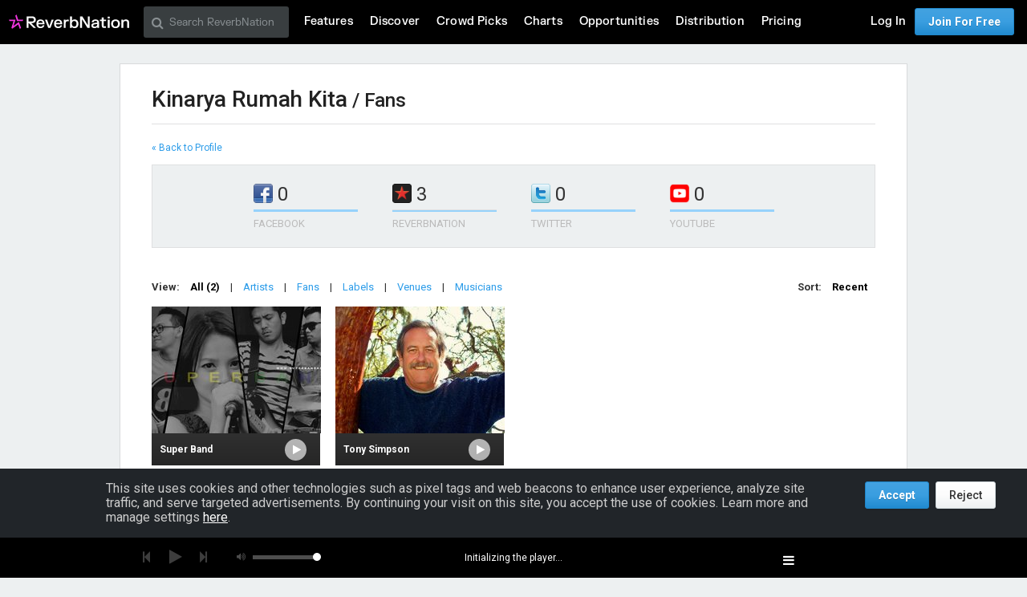

--- FILE ---
content_type: text/css
request_url: https://d16o2fplq2wi4c.cloudfront.net/20260115155528/assets/v4_required-datauri.css
body_size: 16266
content:
@import url(//fonts.googleapis.com/css?family=Roboto:100,300,300italic,400,400italic,500,700);@import url(//fonts.googleapis.com/css?family=Roboto:100,300,300italic,400,400italic,500,700);@font-face{font-family:"FontAwesome";src:url(../fonts/fontawesome/4.7.0/fontawesome-webfont.eot?1768510743);src:url(../fonts/fontawesome/4.7.0/fontawesome-webfont.eot?1768510743) format("embedded-opentype"),url(../fonts/fontawesome/4.7.0/fontawesome-webfont.woff?1768510743) format("woff"),url(../fonts/fontawesome/4.7.0/fontawesome-webfont.ttf?1768510743) format("truetype"),url(../fonts/fontawesome/4.7.0/fontawesome-webfont.svg?1768510743) format("svg");font-weight:normal;font-style:normal}@font-face{font-family:'Pictos';src:url(../fonts/pictos/Pictos.eot?1768510743);src:url(../fonts/pictos/Pictos.eot?1768510743) format("embedded-opentype"),url(../fonts/pictos/Pictos.woff?1768510743) format("woff"),url(../fonts/pictos/Pictos.ttf?1768510743) format("truetype"),url(../fonts/pictos/Pictos.svg?1768510743) format("svg");font-weight:normal;font-style:normal}@font-face{font-family:'Reverbnation';src:url(../fonts/reverbnation/reverbnation.eot?1768510743);src:url(../fonts/reverbnation/reverbnation.eot?1768510743) format("embedded-opentype"),url(../fonts/reverbnation/reverbnation.woff?1768510743) format("woff"),url(../fonts/reverbnation/reverbnation.ttf?1768510743) format("truetype"),url(../fonts/reverbnation/reverbnation.svg?1768510743) format("svg");font-weight:normal;font-style:normal}@-moz-keyframes spin{0%{-moz-transform:rotate(0deg)}100%{-moz-transform:rotate(359deg)}}@-webkit-keyframes spin{0%{-webkit-transform:rotate(0deg)}100%{-webkit-transform:rotate(359deg)}}@-o-keyframes spin{0%{-o-transform:rotate(0deg)}100%{-o-transform:rotate(359deg)}}@-ms-keyframes spin{0%{-ms-transform:rotate(0deg)}100%{-ms-transform:rotate(359deg)}}@keyframes spin{0%{transform:rotate(0deg)}100%{transform:rotate(359deg)}}img.polaroids{height:186px;width:248px;padding:16px 13px 15px 13px;background:url(../images/polaroid_stack.png?1768510746) no-repeat}div.modal_wrap{position:fixed;top:0!important;right:0!important;bottom:0!important;left:0!important;z-index:9999;width:100%!important;height:100%!important;max-height:100%!important;max-width:100%!important;display:inline-block;text-align:center;white-space:nowrap}div.modal_wrap:before{content:"";display:inline-block;height:100%;vertical-align:middle;margin-right:-4px}div.modal_wrap.ios{position:absolute}div.modal_wrap.ios .modal_container{position:absolute}#general_edit_container2 .modal_wrap{z-index:15998}div.modal_container{opacity:0;-moz-transform:translate(0%,5%);-ms-transform:translate(0%,5%);-webkit-transform:translate(0%,5%);transform:translate(0%,5%);-moz-transition:-moz-transform .2s ease-out,opacity .15s ease-out,top .3s linear,left .3s linear;-o-transition:-o-transform .2s ease-out,opacity .15s ease-out,top .3s linear,left .3s linear;-webkit-transition:-webkit-transform .2s ease-out,opacity .15s ease-out,top .3s linear,left .3s linear;transition:transform .2s ease-out,opacity .15s ease-out,top .3s linear,left .3s linear;margin:0 auto;width:auto;display:inline-block;vertical-align:middle;position:relative;background:#fff;white-space:normal;max-width:90%}.center div.modal_container{opacity:1;-moz-transform:translate(0%,0%);-ms-transform:translate(0%,0%);-webkit-transform:translate(0%,0%);transform:translate(0%,0%)}div.modal_container span.modal_title{font-family:"Roboto",Helvetica,Arial,sans-serif;color:#f41e2f;font-size:26px;position:relative;line-height:50px;padding:0 24px;display:block;font-weight:300;overflow:hidden;text-overflow:ellipsis;white-space:nowrap;top:10px;text-align:left}div.modal_container span.modal_title:not(:empty){top:0;line-height:1;padding:20px 24px;border-bottom:1px solid #dfe0e1}div.modal_container div.modal_header_container{font-family:"Roboto",Helvetica,Arial,sans-serif;color:#f41e2f;font-size:26px;line-height:30px;padding:0 24px;display:inline-block;font-weight:300;overflow:hidden;text-overflow:ellipsis;white-space:nowrap;text-align:left;width:100%;background-color:rgba(255,255,255,0.95)}@media only screen and (max-width:43.6875em){div.modal_container div.modal_header_container{position:absolute;top:0;right:0;left:0;z-index:5000}}div.modal_container div.modal_header_container:not(:empty){top:0;line-height:1;padding:20px 24px;border-bottom:1px solid #dfe0e1}div.modal_container div.modal_header_container .title{padding-right:10px}div.modal_container div.modal_tabs{margin:0;width:100%}div.modal_container div.modal_tabs .modal_tab{border-radius:8px 8px 0 0;min-height:30px;max-height:50px;padding:10px 0;display:inline-block;text-align:center;vertical-align:middle;background-color:#f5f0e2;cursor:pointer}div.modal_container div.modal_tabs .modal_tab.idle{box-shadow:1px 2px 2px rgba(255,255,255,0.8) inset,-1px 0 2px rgba(0,0,0,0.3) inset,0px -6px 15px rgba(0,0,0,0.07) inset,3px 0 4px rgba(0,0,0,0.1)}div.modal_container div.modal_tabs .modal_tab.selected{background-color:#fff;box-shadow:1px 2px 2px -1px rgba(255,255,255,0.8) inset,-1px 0 0 0 rgba(0,0,0,0.25) inset,0px 20px 30px -10px rgba(0,0,0,0.06) inset}div.modal_container div.modal_tabs .modal_tab img{max-height:36px;max-width:80%}div.modal_container img.modal_close_icon{position:absolute;top:-8px;right:-8px;z-index:1}div.modal_container div.modal_padding{padding:24px;text-align:left}div.modal_container div.modal_body{padding:24px;text-align:left}div.modal_container div.modal_body.with_tabs{border-radius:0 0 8px 8px;box-shadow:-1px 0 0 rgba(0,0,0,0.3) inset}div.modal_container div.modal_body .context_message{border-bottom:1px solid #dfe0e1;background-color:#edf0f1;font-size:13px;margin:-21px -24px 15px -24px;padding:15px 15px 10px 15px}div.modal_container div.modal_body .modal_scroll_pane{width:auto;overflow-y:auto;padding:20px 20px 10px 0}div.modal_container div.modal_body .standard_modal_header{font-family:"Roboto",Helvetica,Arial,sans-serif;text-align:center;font-size:24px;color:#222;line-height:30px;margin-bottom:5px;display:block}div.modal_container div.modal_body .standard_modal_subheader{font-family:"Roboto",Helvetica,Arial,sans-serif;color:#666;margin-bottom:12px;text-align:center;font-size:20px;display:block}div.modal_container div.modal_body h3{color:#222;font-family:"Roboto",Helvetica,Arial,sans-serif;font-size:18px;margin:10px 0;font-weight:normal}div.modal_container div.modal_body p{margin:10px 0}div.modal_container div.modal_body .loading_message{color:#424242;font-weight:bold;font-size:11px;line-height:15px;background-image:url(../images/spinners/15x15.gif?1768510746);background-repeat:no-repeat;background-position:8px 9px;padding:10px 10px 10px 30px;display:inline-block}div.modal_container div.modal_body.with_scroll_pane{padding:10px 10px 20px 40px}div.modal_container div.modal_body.with_scroll_pane:before{content:' ';width:92%;height:30px;position:absolute;z-index:9;margin-left:-40px;box-shadow:0 15px 15px -1px #fff inset}div.modal_container div.modal_body.with_scroll_pane:after{content:' ';width:92%;height:30px;position:absolute;z-index:9;margin-left:-40px;margin-top:-30px;box-shadow:0 -15px 15px -1px #fff inset}div.modal_container div.modal_body.no_padding{padding:0}div.modal_container div.modal_body .float_edit_buttons a+a{margin-left:10px}div.modal_container div.modal_body.no_inner_scroll .content,div.modal_container div.modal_body.no_inner_scroll ul.full_height_on_mobile{max-height:none!important}div.modal_container div.modal_body .mobile_select{display:inline}div.modal_container.borderless{border-radius:0;padding:0}div.modal_container.borderless .modal_title{display:none}#marketing_overlay,#dim_overlay{visibility:hidden;position:fixed;top:0;left:0;bottom:0;right:0;opacity:0;z-index:5000}#marketing_overlay.active{visibility:visible;opacity:1;background-color:black}#dim_overlay{background-image:url(../images/spinners/32x32_alt.gif?1768510746);background-repeat:no-repeat;background-position:center center;background-color:#191A1B!important;background-color:rgba(25,26,27,0.9)!important;-webkit-transform:translate3d(0,0,0);-moz-transform:translate3d(0,0,0);transform:translate3d(0,0,0);-moz-transition:background-color .15s ease,opacity .15s ease,visibility .15s ease;-o-transition:background-color .15s ease,opacity .15s ease,visibility .15s ease;-webkit-transition:background-color .15s ease,opacity .15s ease,visibility .15s ease;transition:background-color .15s ease,opacity .15s ease,visibility .15s ease}#dim_overlay.dark{background-color:#000!important;background-color:rgba(0,0,0,0.95)!important}#dim_overlay.forward{z-index:10999}#dim_overlay.active{visibility:visible;opacity:.92;-moz-transition:opacity .3s ease,visibility .3s ease;-o-transition:opacity .3s ease,visibility .3s ease;-webkit-transition:opacity .3s ease,visibility .3s ease;transition:opacity .3s ease,visibility .3s ease}#dim_overlay.center{background-image:none}.ie #dim_overlay{background-image:url(../images/spinners/32x32_alt.gif?1768510746);background-repeat:no-repeat;background-position:center center;background-color:#191A1B!important}.ie #dim_overlay:after{content:"";width:100%;height:100%;position:absolute;top:0;right:0;bottom:0;left:0;background-image:url(../images/spinners/32x32_light.gif?1768510746);background-repeat:no-repeat;background-position:center center}#page_object_bio_modal p{margin-bottom:20px}#modal_goliath_mailing_list{font-family:"Roboto",Helvetica,Arial,sans-serif;font-size:14px;line-height:21px}#modal_goliath_mailing_list span.modal_title{display:none}#modal_goliath_mailing_list h3{margin-bottom:35px}#modal_goliath_mailing_list strong{color:#222;font-weight:500}#modal_goliath_mailing_list a{color:#2c9ce9}#modal_goliath_mailing_list a strong{color:#2c9ce9;font-weight:500}#modal_goliath_mailing_list span.loading{color:#888;font-size:12px}#modal_goliath_mailing_list span.success{color:#222;font-weight:500}#modal_goliath_mailing_list span.failure{color:maroon;font-size:12px}.modal_goliath_header{text-align:center;font-family:"Roboto",Helvetica,Arial,sans-serif;font-size:24px;color:#222;line-height:30px;margin-bottom:15px;display:block}.modal_goliath_subheader{font-family:"Roboto",Helvetica,Arial,sans-serif;color:#666;margin-bottom:12px;text-align:center;font-size:16px;letter-spacing:-.4px}.modal_goliath_buttons{text-align:center}.modal_goliath_buttons span{display:block;margin:0 auto}.modal_goliath_buttons span.link{margin-top:10px}.modal_goliath_mailing_list_body{width:625px}.modal_goliath_mailing_list_body img{float:left;margin:0}.modal_goliath_mailing_list_body .modal_goliath_mailing_list_social_buttons{float:left;width:325px;font-size:16px;font-weight:300;margin:10px 10px}.modal_goliath_mailing_list_body .modal_goliath_mailing_list_social_buttons iframe{border-bottom:1px solid #CCC;margin-top:10px}.modal_goliath_mailing_list_body .modal_goliath_mailing_list_social_buttons iframe#modal_goliath_mailing_list_facebook_like_button{margin-bottom:10px}.modal_goliath_mailing_list_body .modal_goliath_mailing_list_social_buttons iframe#modal_goliath_mailing_list_twitter_follow_button{padding-bottom:10px;margin-bottom:10px}.modal_goliath_mailing_list_body .modal_goliath_mailing_list_social_buttons .modal_goliath_mailing_list_field{display:block;font-size:12px;margin:5px 0}.modal_goliath_mailing_list_body #modal_goliath_footer{clear:both;padding-top:5px}.modal_goliath_mailing_list_close{border-radius:3px;box-sizing:border-box;-moz-box-sizing:border-box;-moz-transition:all 0s;-o-transition:all 0s;-webkit-transition:all 0s;transition:all 0s;-webkit-touch-callout:none;-webkit-user-select:none;-khtml-user-select:none;-moz-user-select:none;-ms-user-select:none;user-select:none;font-family:"Roboto",Helvetica,Arial,sans-serif;font-weight:500;display:inline-block;text-align:center;position:relative;font-size:14px;padding:0 14px;height:34px;line-height:32px;color:#333!important;border:1px solid #d4d4d4;vertical-align:middle;text-shadow:0 1px 0 rgba(255,255,255,0.5);background-color:#fff;background-image:url('[data-uri]');background-size:100%;background-image:-webkit-gradient(linear,50% 0,50% 100%,color-stop(0%,#fff),color-stop(50%,#fcfcfc),color-stop(100%,#edf1f2));background-image:-moz-linear-gradient(#fff,#fcfcfc 50%,#edf1f2);background-image:-webkit-linear-gradient(#fff,#fcfcfc 50%,#edf1f2);background-image:linear-gradient(#fff,#fcfcfc 50%,#edf1f2);box-shadow:rgba(0,0,0,0.05) 0 1px 3px 0;float:right;margin-top:15px}.ie9 .modal_goliath_mailing_list_close{filter:progid:DXImageTransform.Microsoft.gradient(enabled = false)!important}.modal_goliath_mailing_list_close:hover{text-decoration:none!important;color:#333!important;background-image:url('[data-uri]');background-size:100%;background-image:-webkit-gradient(linear,50% 0,50% 100%,color-stop(0%,#fff),color-stop(50%,#fafafa),color-stop(100%,#e7eaec));background-image:-moz-linear-gradient(#fff,#fafafa 50%,#e7eaec);background-image:-webkit-linear-gradient(#fff,#fafafa 50%,#e7eaec);background-image:linear-gradient(#fff,#fafafa 50%,#e7eaec)}.modal_goliath_mailing_list_close:active{padding-top:1px}.modal_goliath_mailing_list_close.pressed{background-image:url('[data-uri]');background-size:100%;background-image:-webkit-gradient(linear,50% 0,50% 100%,color-stop(0%,#edf1f2),color-stop(50%,#fcfcfc),color-stop(100%,#fcfcfc));background-image:-moz-linear-gradient(#edf1f2,#fcfcfc 50%,#fcfcfc);background-image:-webkit-linear-gradient(#edf1f2,#fcfcfc 50%,#fcfcfc);background-image:linear-gradient(#edf1f2,#fcfcfc 50%,#fcfcfc);box-shadow:rgba(0,0,0,0.3) 0 1px 3px 0 inset}.modal_goliath_mailing_list_close.pressed:hover{background-image:url('[data-uri]');background-size:100%;background-image:-webkit-gradient(linear,50% 0,50% 100%,color-stop(0%,#e7eaec),color-stop(50%,#fafafa),color-stop(100%,#fafafa));background-image:-moz-linear-gradient(#e7eaec,#fafafa 50%,#fafafa);background-image:-webkit-linear-gradient(#e7eaec,#fafafa 50%,#fafafa);background-image:linear-gradient(#e7eaec,#fafafa 50%,#fafafa)}.modal_goliath_mailing_list_close.pressed:active{padding-top:2px}.modal_goliath_mailing_list_close.disabled{filter:progid:DXImageTransform.Microsoft.Alpha(Opacity=50);opacity:.5;cursor:not-allowed}.modal_goliath_mailing_list_close.busy:before{padding-left:20px;background-image:url(/images/ajax-loader.gif?1768510744);background-repeat:no-repeat;background-position-y:50%}.modal_goliath_mailing_list_close.disabled{filter:progid:DXImageTransform.Microsoft.Alpha(Opacity=50);opacity:.5;cursor:not-allowed}.recommended_border,.became_fan.aymk ul.recommendations_list>li{border:1px solid gray;border-color:rgba(0,0,0,0.2);border-radius:5px}.became_fan .modal_goliath_mailing_list_body{width:685px}.became_fan .modal_goliath_mailing_list_body .modal_goliath_mailing_list_social_buttons .socialite_container{margin-bottom:10px}.became_fan .modal_goliath_mailing_list_body .modal_goliath_mailing_list_social_buttons iframe{margin-top:0}.became_fan.aymk{padding:20px}.became_fan.aymk div.modal_goliath_mailing_list_body>.modal_goliath_header:before{content:"\f00c";speak:none;font-family:FontAwesome!important;font-style:normal;text-rendering:auto}.became_fan.aymk div.modal_goliath_mailing_list_body>.modal_goliath_header:before{color:#29d440;margin-right:4px}.became_fan.aymk div.modal_goliath_mailing_list_body span.modal_goliath_header{text-align:left}.became_fan.aymk div.modal_goliath_mailing_list_body div.modal_goliath_mailing_list_social_buttons{width:100%}.became_fan.aymk div.modal_goliath_mailing_list_body div.other_aymk{width:100%}.became_fan.aymk div.modal_goliath_mailing_list_body div.other_aymk .modal_goliath_header{font-size:20px}.became_fan.aymk div.social_text{margin-bottom:20px}.became_fan.aymk div.social_text a{font-weight:bold}.became_fan.aymk .social_group{height:20px}.became_fan.aymk .social_group .social_buttons.social_buttons_horizontal{display:inline-block}.became_fan.aymk .social_group a.standard_button.size_micro{position:absolute;margin-left:10px}.became_fan.aymk .social_group a.standard_button.size_micro.subscribed{box-shadow:0 0 5px rgba(0,0,0,0.05)}.became_fan.aymk .social_group a.standard_button.size_micro.subscribed:before{content:"\f00c";speak:none;font-family:FontAwesome!important;font-style:normal;text-rendering:auto}.became_fan.aymk .social_group a.standard_button.size_micro.subscribed:before{color:#00b44d;margin-right:4px}.became_fan.aymk .social_group a.standard_button.size_micro.subscribed:not(:hover){background:none;transition:none;background-color:white}.became_fan.aymk ul.recommendations_list{text-align:center}.became_fan.aymk ul.recommendations_list>li{display:inline-block;list-style-type:none;width:195px;padding:7px;margin:7px}.became_fan.aymk ul.recommendations_list>li .profile_pic{width:195px;height:150px;display:inline-block;background-size:190px 150px;background-repeat:no-repeat;background-position:center;vertical-align:top}.became_fan.aymk .recommendation{position:relative}.became_fan.aymk .recommendation .artist_info{font-family:"Roboto",Helvetica,Arial,sans-serif;display:inline-block;width:195px;margin-top:10px;letter-spacing:.02em}.became_fan.aymk .recommendation .artist_info .homepage{font-weight:500;font-size:14px;white-space:nowrap;color:black}.became_fan.aymk .recommendation .artist_info ul.reason{font-size:12px;line-height:17px;margin-top:5px}.became_fan.aymk .recommendation .actions{margin:10px 0 0 0;display:table;top:7px;right:7px;bottom:0}.became_fan.aymk .recommendation .actions a.standard_button{display:inline-block;padding:0;width:90px;margin-right:5px}.became_fan.aymk .recommendation .actions a.standard_button.connect:before{content:"\f067";speak:none;font-family:FontAwesome!important;font-style:normal;text-rendering:auto}.became_fan.aymk .recommendation .actions a.standard_button.connect:before{color:#2c9ce9;margin-right:4px}.became_fan.aymk .recommendation .actions a.standard_button.connected:before,.became_fan.aymk .recommendation .actions a.standard_button.subscribed:before{content:"\f00c";speak:none;font-family:FontAwesome!important;font-style:normal;text-rendering:auto}.became_fan.aymk .recommendation .actions a.standard_button.connected:before,.became_fan.aymk .recommendation .actions a.standard_button.subscribed:before{color:#00b44d;margin-right:4px}.became_fan.aymk .recommendation .actions a.standard_button.connected:not(:hover),.became_fan.aymk .recommendation .actions a.standard_button.subscribed:not(:hover){background:none;transition:none;background-color:white}.became_fan.aymk .recommendation .actions a.standard_button.connected:hover:before{content:"\f00d";speak:none;font-family:FontAwesome!important;font-style:normal;text-rendering:auto}.became_fan.aymk .recommendation .actions a.standard_button.connected:hover:before{color:white;margin-right:4px}.became_fan.aymk .recommendation .reject{display:none}.became_fan.aymk .aymk_cta{float:right;margin-top:10px}.became_fan.aymk hr{margin:20px 0;border:0;height:0;border-top:1px solid rgba(0,0,0,0.1);border-bottom:1px solid rgba(255,255,255,0.3)}.thanks_dlg_1 .heading_{font-family:"Roboto",Helvetica,Arial,sans-serif;font-size:26px;line-height:32px;text-align:center;margin-top:10px}.thanks_dlg_1 .share_hdg_{font-size:1.6em;line-height:1.4em;color:#666;text-align:center;margin-top:10px}.thanks_dlg_1 .artist_thumb_div_{float:left;border:solid 1px #CCC;background-color:white;border-radius:3px;padding:10px 10px 20px;margin:10px 0 0 10px;box-shadow:1px 1px 5px #AAA}.thanks_dlg_1 .whats_next_{font-size:14px;line-height:normal;font-weight:bold;color:#666;margin:10px 0 2px}.thanks_dlg_1 .like_on_fb_lbl_{font-size:13px;line-height:normal;font-weight:bold;color:#000;margin:7px 0 2px 5px}.thanks_dlg_1 .like_on_fb_{margin:5px 0 2px 10px;overflow:hidden}.thanks_dlg_1 ._join_mailing_list_lbl{font-size:13px;line-height:normal;font-weight:bold;color:#000;margin:7px 0 2px 5px}.thanks_dlg_1 ._join_mailing_list{margin:5px 0 2px 10px}.thanks_dlg_1 .privacy_policy_{float:left;height:18px;padding:5px 0 0 18px;vertical-align:middle}.thanks_dlg_1 .center_section_{text-align:center;padding:15px 0 22px;position:relative;left:-9px;width:700px}.thanks_dlg_1 .center_section_ .center_content_{display:inline-block}.thanks_dlg_1 .center_section_ .center_content_ .top_content_{float:left}.thanks_dlg_1 .center_section_ .center_content_ .bottom_content_{float:left;margin-left:15px;text-align:left}.thanks_dlg_1 .share_buttons_{margin-top:30px;margin-bottom:40px;text-align:center}.artist_fav_artist,.artist_fav_artist a{font-weight:bold!important;font-size:11px!important;line-height:12px!important;padding-top:-4px}.artist_fav_photo{width:64px;height:48px;margin-left:1px;float:left;position:relative;display:inline}.artist_fav_play{float:left;width:30px;margin-top:3px}.artist_fav_loc{float:left;line-height:1.25em;margin:3px 0 0 2px;width:140px}.top_fan_share_modal .social-link{margin:10px 0;width:150px}.top_fan_share_modal input{width:180px}.top_fan_share_modal h3{padding:5px 0;font-size:14px}#share_page_object p,#share_song p{font-size:14px;text-align:center;margin:35px auto 15px}#share_page_object .direct-link,#share_page_object .widget,#share_song .direct-link,#share_song .widget{font-size:14px;font-weight:bold}#share_page_object .widget,#share_song .widget{float:right;margin-right:10px}#share_page_object .direct-link,#share_song .direct-link{float:left;margin:0 5px 0 10px}#share_page_object object,#share_song object{position:relative;top:2px}#share_page_object .social-link,#share_song .social-link{display:block;margin:20px auto;width:200px}#share_page_object .social-link.share-direct-link,#share_song .social-link.share-direct-link{display:none}.share_buttons_container_new.song_upload_modal_container{text-align:center;margin:10px auto 15px}.share_buttons_container_new.song_upload_modal_container .button_and_check_container{float:none;display:inline-block;margin:0 0 10px 0;width:100%;position:relative;height:50px}.share_buttons_container_new.song_upload_modal_container .button_and_check_container .share_button_.already_connected.already_shared ~ .shared_container{display:block}.share_buttons_container_new.song_upload_modal_container .button_and_check_container .shared_container{line-height:50px;display:none}.share_buttons_container_new.song_upload_modal_container .button_and_check_container .under_share_button_text.fb_connect_shared_span:before,.share_buttons_container_new.song_upload_modal_container .button_and_check_container .under_share_button_text.fb_page_shared_span:before{content:"\f09a";speak:none;font-family:FontAwesome!important;font-style:normal;text-rendering:auto}.share_buttons_container_new.song_upload_modal_container .button_and_check_container .under_share_button_text.fb_connect_shared_span:before,.share_buttons_container_new.song_upload_modal_container .button_and_check_container .under_share_button_text.fb_page_shared_span:before{color:#3d5a96;line-height:24px;font-size:24px;vertical-align:middle;margin:0 10px 0 0}.share_buttons_container_new.song_upload_modal_container .button_and_check_container .under_share_button_text{color:#3b3b3b;font-weight:300;font-size:14px;top:initial;left:initial}.share_buttons_container_new.song_upload_modal_container .button_and_check_container .under_share_button_text.twitter_shared_span:before{content:"\f099";speak:none;font-family:FontAwesome!important;font-style:normal;text-rendering:auto}.share_buttons_container_new.song_upload_modal_container .button_and_check_container .under_share_button_text.twitter_shared_span:before{color:#30aed9;line-height:24px;font-size:24px;vertical-align:middle;margin:0 10px 0 0}.share_buttons_container_new.song_upload_modal_container .button_and_check_container .check{font-size:16px;margin:0 0 0 8px}.share_buttons_container_new.song_upload_modal_container .facebook_button{background:#f7f7f7;border:1px solid #ccc;color:#3b3b3b;padding:12px 20px;min-width:235px;text-shadow:none;box-shadow:none}.share_buttons_container_new.song_upload_modal_container .facebook_button:before{content:"\f09a";speak:none;font-family:FontAwesome!important;font-style:normal;text-rendering:auto}.share_buttons_container_new.song_upload_modal_container .facebook_button:before{color:#959595;line-height:24px;font-size:24px;vertical-align:middle;margin:0 10px 0 0}.share_buttons_container_new.song_upload_modal_container .facebook_button.already_connected:before{color:#3d5a96}.share_buttons_container_new.song_upload_modal_container .facebook_button.already_shared{display:none}.share_buttons_container_new.song_upload_modal_container .facebook_button img{display:none}.share_buttons_container_new.song_upload_modal_container .twitter_button:before{content:"\f099";speak:none;font-family:FontAwesome!important;font-style:normal;text-rendering:auto}.share_buttons_container_new.song_upload_modal_container .twitter_button.already_connected:before{color:#30aed9}.share_buttons_container_new.song_upload_modal_container .twitter_button.already_shared{display:none}.share_buttons_container_new.song_upload_modal_container .toggle{display:inline-block;vertical-align:middle;background:#b9b9b9;height:30px;width:80px;border-radius:32px;position:relative}.share_buttons_container_new.song_upload_modal_container .toggle label{height:30px;width:80px;display:block;position:absolute;top:0;z-index:10;cursor:pointer}.share_buttons_container_new.song_upload_modal_container .toggle #add_song_share_auto_update{visibility:hidden}.share_buttons_container_new.song_upload_modal_container .toggle #add_song_share_auto_update:checked+.switch{left:46px}.share_buttons_container_new.song_upload_modal_container .toggle .switch{background:#f3f3f3;height:34px;width:34px;display:block;border-radius:100%;border:1px solid #ccc;position:absolute;top:-3px;left:0;-moz-transition:left .2s ease;-o-transition:left .2s ease;-webkit-transition:left .2s ease;transition:left .2s ease;z-index:1}.share_buttons_container_new.song_upload_modal_container .toggle .labels{position:absolute;top:8px;width:60px;z-index:0;padding:0 10px;font-size:12px;font-weight:bold}.share_buttons_container_new.song_upload_modal_container .toggle .labels .yes{float:left}.share_buttons_container_new.song_upload_modal_container .toggle .labels .no{float:right;text-align:right}#ok_dialog.modal_wrap{width:384px}#ok_dialog.survey-confirmation{width:auto}#ok_dialog.survey-confirmation .modal_container .modal_body .message{font-size:20px;line-height:30px}.ninja_modal .modal_instructions{font-family:"Roboto",Helvetica,Arial,sans-serif;color:#666;margin-bottom:12px;text-align:center;font-size:20px;display:block}.ninja_modal .ninja_modal_social_buttons{text-align:center}.ninja_modal .ninja_modal_newsletter_box{margin-top:25px;margin-bottom:25px;padding:25px;background-color:#efefef}.ninja_modal .empty-text{color:#ccc}.ninja_modal .ninja_modal_profile_pic{float:left;width:250px;text-align:right}.ninja_modal .newsletter_signup_profile_image{border-color:white;border-image:none;border-style:solid;border-width:10px 10px 20px;margin-right:20px}.ninja_modal .ninja_modal_newsletter_signup{float:left;width:250px}.ninja_modal .ninja_modal_newsletter_signup_head{color:#666;font-weight:bold;margin-bottom:8px}.ninja_modal .ninja_modal_newsletter_signup_subhead{font-weight:bold}.ninja_modal .vspace_10{height:10px}.client_side_default_promote_it_ad{width:300px;height:250px;background-color:#ccc;position:relative}.client_custom_ad_title{position:absolute;top:200px;background:url(../images/resources/anx/default_name_background.png?1768510746) top left no-repeat;color:white;padding:8px;width:284px;height:36px;font-weight:bold;font-family:Exo;text-align:center;display:table}.client_custom_ad_title_inner{display:table-cell;vertical-align:middle}.client_custom_ad_body{position:absolute;top:164px;height:15px;background:url(../images/resources/anx/default_tag_background.png?1768510746) top left repeat;color:white;font-size:12pt;font-family:"hnbc","Helvetica Neue",Helvetica,Arial,sans-serif;padding:8px 12px}.client_rn_bullet{position:absolute;top:0;left:0;width:123px;height:19px}.client_play_button{position:absolute;width:74px;height:74px;top:75px;left:116px}#marketing_interstitial_content.promote_it_modal{background:url(../images/promote_it/promote_it_modal_bg.jpg?1768510746)}#marketing_interstitial_content.promote_it_modal .client_side_default_promote_it_ad .client_custom_ad_title{background:#ea7b12;font-family:"hnbc","Helvetica Neue",Helvetica,Arial,sans-serif;top:167px}#marketing_interstitial_content.promote_it_modal .client_side_default_promote_it_ad .client_player{position:absolute;top:219px}#marketing_interstitial_content.promote_it_modal .client_side_default_promote_it_ad .client_custom_ad_body{background:rgba(234,123,18,0.9);top:130px}#marketing_interstitial_content.promote_it_modal .standard_typography h2{text-align:center;border-bottom:1px solid #ccc;padding-bottom:20px;margin-bottom:30px}#marketing_interstitial_content.promote_it_modal .standard_typography .standard_layout_row{min-height:300px;margin-left:0;position:relative}#marketing_interstitial_content.promote_it_modal .standard_typography .standard_layout_row .ad_image_title{position:absolute;left:45px;top:-18px;font-weight:700}#marketing_interstitial_content.promote_it_modal .standard_typography .standard_layout_row .image{margin:18px 0 0 53px}#marketing_interstitial_content.promote_it_modal .standard_typography .standard_layout_row .copy{margin:220px 0 0 165px;width:180px}#marketing_interstitial_content.promote_it_modal .standard_typography .standard_layout_row .copy .cancel_button{display:block;text-align:center;margin:8px 0 0}.siteBuilderDemo .laptop,.siteBuilderDemo .pad,.siteBuilderDemo .phone{position:absolute;left:50%;top:80px;z-index:1;-webkit-transform:translateZ(0)}.siteBuilderDemo .laptop iframe,.siteBuilderDemo .pad iframe,.siteBuilderDemo .phone iframe{position:absolute;left:0;right:0;margin:auto}.siteBuilderDemo.show-mobile{left:50%!important;top:10px!important;margin:0 0 0 -10px!important}.siteBuilderDemo.show-mobile .desktop,.siteBuilderDemo.show-mobile .tablet{display:none}.siteBuilderDemo.show-mobile .mobile{display:block;position:relative}.siteBuilderDemo.show-desktop{top:10px!important;left:50%!important;margin:0 0 0 -4px!important}.siteBuilderDemo.show-desktop .tablet,.siteBuilderDemo.show-desktop .mobile{display:none}.siteBuilderDemo.show-desktop .desktop{display:block;position:relative}.siteBuilderDemo.show-tablet{left:50%!important;top:10px!important;margin:0 0 0 -6px!important}.siteBuilderDemo.show-tablet .desktop,.siteBuilderDemo.show-tablet .mobile{display:none}.siteBuilderDemo.show-tablet .tablet{display:block;position:relative}.siteBuilderDemo #inner_device_container{padding-bottom:60px}.siteBuilderDemo .laptop{width:1294px;height:745px;background:url(../images/sitebuilder/splash_four/desktop.png?1768510746) no-repeat;margin:0 0 0 -647px}.siteBuilderDemo .laptop iframe{height:613px;top:35px;width:960px}.siteBuilderDemo .pad{height:973px;width:744px;background:url(../images/sitebuilder/splash_four/tablet.png?1768510746) no-repeat;margin:0 0 0 -372px}.siteBuilderDemo .pad iframe{height:852px;top:42px;width:661px}.siteBuilderDemo .phone{height:794px;width:372px;background:url(../images/sitebuilder/splash_four/mobile.png?1768510746) no-repeat;margin:0 0 0 -186px}.siteBuilderDemo .phone iframe{height:564px;top:115px;width:320px}.siteBuilderDemo-nav{overflow:auto;position:fixed;left:50%;top:5px;width:425px;z-index:10000;-webkit-transform:translateZ(0);margin-left:-100px}.siteBuilderDemo-nav ul{overflow:auto;display:inline;margin-right:40px;line-height:80px}.siteBuilderDemo-nav ul li{float:left}.siteBuilderDemo-nav ul li a{border-top:1px solid #fff;border-bottom:1px solid #fff;border-right:1px solid #fff;padding:10px 15px;background:#000;color:#fff;line-height:34px}.siteBuilderDemo-nav ul li a:hover,.siteBuilderDemo-nav ul li a.is-active{background:#fff;color:#000}.siteBuilderDemo-nav ul li:first-child a{border-left:1px solid #fff;border-radius:5px 0 0 5px}.siteBuilderDemo-nav ul li:last-child a{border-right:1px solid #fff;border-radius:0 5px 5px 0}.siteBuilderDemo-overlay{overflow:hidden;height:100%;width:100%;position:fixed;left:0;top:0;-webkit-transform:translateZ(0)}.siteBuilderDemo-overlay>div{overflow-y:scroll;height:100%}.siteBuilderDemo-close{position:fixed;right:30px;top:30px;width:21px;height:21px;background-color:#000;border-radius:21px;z-index:10000;-webkit-transform:translateZ(0)}.siteBuilderDemo-close img{margin-top:4px}.siteBuilderDemo-cta.standard_button{z-index:10000;-webkit-transform:translateZ(0);margin-left:20px}.no-border-radius-base,.blank-modal-base .modal_container,#site_builder_mobile_riley_modal .modal_container,#site_builder_riley_modal .modal_container,.blank-modal-base .modal_body,#site_builder_mobile_riley_modal .modal_body,#site_builder_riley_modal .modal_body{border-radius:0}.blank-modal-base,#site_builder_mobile_riley_modal,#site_builder_riley_modal{background-color:transparent}.blank-modal-base .modal_container,#site_builder_mobile_riley_modal .modal_container,#site_builder_riley_modal .modal_container{background-color:transparent;filter:none}.blank-modal-base .modal_body,#site_builder_mobile_riley_modal .modal_body,#site_builder_riley_modal .modal_body{background-color:transparent}.cta-base,#site_builder_mobile_riley_modal .interstitial_cta,#site_builder_riley_modal .interstitial_cta{color:#fff;display:block;outline-color:transparent;padding:11px;text-align:center;border-radius:4px}.folded-corner-base,#site_builder_mobile_riley_modal .interstitial-content-fold:before,#site_builder_mobile_riley_modal .interstitial-content-fold:after{content:' ';position:absolute;width:0;height:0;top:336px;border-width:7px 7px;border-style:solid}.caption-base,#site_builder_mobile_riley_modal .caption,#site_builder_riley_modal .caption{font-size:9px;text-align:center}.border-box-base,#site_builder_mobile_riley_modal{box-sizing:border-box;-moz-box-sizing:border-box}#site_builder_mobile_riley_modal{background:url(../images/interstitials/riley_iphone.png?1768510745) center center no-repeat;background-size:300px;width:320px;height:614px}#site_builder_mobile_riley_modal .modal_container{padding:0;width:320px;height:614px}#site_builder_mobile_riley_modal .modal_body{padding:0}#site_builder_mobile_riley_modal .modal_close_icon{top:-10px;right:0}#site_builder_mobile_riley_modal .interstitial-content-fold{position:absolute;top:0;height:1px;width:100%}#site_builder_mobile_riley_modal .interstitial-content-fold:before{left:2px;border-color:transparent #000 #000 transparent;z-index:0}#site_builder_mobile_riley_modal .interstitial-content-fold:after{right:0;border-color:transparent transparent #000 #000;z-index:0}#site_builder_mobile_riley_modal .interstitial-content{position:absolute;width:100%;top:350px;left:2px;background-color:#83140c;color:#fff;height:180px}#site_builder_mobile_riley_modal h1,#site_builder_mobile_riley_modal h2{text-align:center;line-height:24px}#site_builder_mobile_riley_modal h1{font-size:24px;padding-top:28px;text-transform:uppercase}#site_builder_mobile_riley_modal h2{font-weight:400!important;margin:10px 0 26px 0}#site_builder_mobile_riley_modal .interstitial_cta{background-color:#401005;width:140px;margin:0 auto}#site_builder_mobile_riley_modal .caption{position:absolute;top:336px;width:100%;color:#fff;text-shadow:0 0 14px #000}#site_builder_riley_modal{background:url(../images/interstitials/riley_headshot.jpg?1768510745) center center no-repeat;background-size:500px;width:500px;height:250px}#site_builder_riley_modal .modal_body{padding:20px 20px 5px 200px;text-align:left}#site_builder_riley_modal h1{color:#83140c;font-family:"hnbc","Helvetica Neue",Helvetica,Arial,sans-serif!important;font-size:36px;font-weight:300!important;margin-bottom:.25em;text-transform:uppercase;line-height:36px}#site_builder_riley_modal h2{color:#d71800;font-family:"hnbc","Helvetica Neue",Helvetica,Arial,sans-serif!important;font-size:28px;font-weight:100!important;margin-bottom:1em;line-height:36px}#site_builder_riley_modal .interstitial_cta{background-color:#83140c;font-size:16px;margin-left:-1px;width:240px}#site_builder_riley_modal .caption{bottom:5px;position:absolute;width:260px}#generic_Song .submission_large_song_alert{display:none;float:left;width:280px}#standard_flash_message{-moz-transition:right .5s linear;-o-transition:right .5s linear;-webkit-transition:right .5s linear;transition:right .5s linear;border-radius:4px;box-shadow:0 2px 4px rgba(0,0,0,0.3);display:inline-block;vertical-align:middle;*vertical-align:auto;*zoom:1;*display:inline;font-size:13px;font-weight:500;padding:12px 17px;text-align:left;position:fixed;right:45px;top:80px;width:250px;z-index:10000;background-color:#000;background:rgba(0,0,0,0.85);border:1px solid #111;color:#fff}#standard_flash_message a{color:#FFF;font-weight:bold}#standard_flash_message.hidden_message{right:-9999px}#standard_flash_message.style_warning{background-color:#CF2B2B;background:rgba(232,48,48,0.95);border:1px solid #cf2b2b;text-shadow:0 1px 0 rgba(0,0,0,0.2)}#standard_flash_message div[data-role="close"]{position:absolute;top:0;right:6px}div.rn_tooltip{display:inline-block}div.rn_tooltip div.callout_{font-family:"Roboto",Helvetica,Arial,sans-serif;position:relative;height:0;text-align:left;font-style:normal;text-transform:none;text-decoration:none;letter-spacing:.1px;word-spacing:0;line-height:15.8px;text-align:left;vertical-align:top;direction:ltr}div.rn_tooltip a.button_{display:block;margin:0 .2em}div.rn_tooltip div.copy_{box-shadow:0 3px 6px rgba(0,0,0,0.3),0 0 10px rgba(0,0,0,0.3) inset;border-radius:7px;background:url(../images/v3/standard_resources/ui_elements/black_1x1_85.png?1768510747) repeat scroll 0 0 transparent;border:none;display:block;color:#bbb;margin-top:13px;padding:12px;font-size:13px;line-height:18px;z-index:9998;font-weight:normal;position:absolute;left:-1em;top:-7px}div.rn_tooltip div.copy_ strong{color:#fff}div.rn_tooltip div.copy_ a{font-weight:normal}div.rn_tooltip div.copy_ .title_{font-family:"Roboto",Helvetica,Arial,sans-serif}div.rn_tooltip div.copy_ em{font-style:italic}div.rn_tooltip div.copy_.white_style{box-shadow:none;border-radius:0;background:white;border:1px solid #bbb;color:black}div.rn_tooltip.right_ div.copy_{left:auto;right:-1em;max-width:990px}div.rn_tooltip div.arrow_{border-color:transparent transparent #ABABAB;border-style:none solid solid;border-width:0 8px 8px;display:block;float:left;left:.3em;top:-2px;width:0;height:0;overflow:hidden;position:absolute;z-index:9997;display:none}div.rn_tooltip.right_ div.arrow_{float:right;left:auto;right:.3em}div.rn_tooltip div.arrow_fill_{width:15px;height:7px;background:url(../images/v3/standard_resources/ui_elements/tooltip_arrow.png?1768510747)}div.rn_tooltip div.arrow_fill_.white{position:relative;z-index:9999}div.rn_tooltip div.arrow_fill_.white:after,div.rn_tooltip div.arrow_fill_.white:before{bottom:100%;left:50%;border:solid transparent;content:" ";height:0;width:0;margin-bottom:-7px;position:absolute}div.rn_tooltip div.arrow_fill_.white:after{border-color:rgba(136,183,213,0);border-bottom-color:#fff;border-width:8px;margin-left:-8px}div.rn_tooltip div.arrow_fill_.white:before{border-color:rgba(194,225,245,0);border-bottom-color:#bbb;border-width:10px;margin-left:-10px}div.rn_tooltip.right_ div.arrow_fill_{float:right;left:auto;margin-left:0;right:.3em;margin-right:1px}div.rn_tooltip div.title_{color:#fff!important;font-weight:normal!important;font-size:18px;margin-bottom:4px;text-shadow:none}.recommend_icons-sprite{background-image:url(../assets/images/v3/front_facing/page_footer/recommend_icons-sffd94b3901.png?1768511124);background-repeat:no-repeat}.fb_footer-sprite,#docked_footer .fb_auth_button.connect,#docked_footer .fb_auth_button.login,#docked_footer .fb_auth_button.sync{background-image:url(../assets/images/v3/facebook/fb_footer-s97d7aba5fe.png?1768511124);background-repeat:no-repeat}#tastemaker_controls{text-align:center}#tastemaker_controls #launch_tastemaker{border-radius:3px;box-sizing:border-box;-moz-box-sizing:border-box;-moz-transition:all 0s;-o-transition:all 0s;-webkit-transition:all 0s;transition:all 0s;-webkit-touch-callout:none;-webkit-user-select:none;-khtml-user-select:none;-moz-user-select:none;-ms-user-select:none;user-select:none;font-family:"Roboto",Helvetica,Arial,sans-serif;font-weight:500;display:inline-block;text-align:center;position:relative;font-size:14px;padding:0 14px;height:34px;line-height:32px;color:#333!important;border:1px solid #d4d4d4;vertical-align:middle;text-shadow:0 1px 0 rgba(255,255,255,0.5);background-color:#fff;background-image:url('[data-uri]');background-size:100%;background-image:-webkit-gradient(linear,50% 0,50% 100%,color-stop(0%,#fff),color-stop(50%,#fcfcfc),color-stop(100%,#edf1f2));background-image:-moz-linear-gradient(#fff,#fcfcfc 50%,#edf1f2);background-image:-webkit-linear-gradient(#fff,#fcfcfc 50%,#edf1f2);background-image:linear-gradient(#fff,#fcfcfc 50%,#edf1f2);box-shadow:rgba(0,0,0,0.05) 0 1px 3px 0;border:1px solid #3b3b3b;text-shadow:none;font-size:12px;padding:0 11px;height:28px;line-height:26px;font-weight:500}.ie9 #tastemaker_controls #launch_tastemaker{filter:progid:DXImageTransform.Microsoft.gradient(enabled = false)!important}#tastemaker_controls #launch_tastemaker:hover{text-decoration:none!important;color:#333!important;background-image:url('[data-uri]');background-size:100%;background-image:-webkit-gradient(linear,50% 0,50% 100%,color-stop(0%,#fff),color-stop(50%,#fafafa),color-stop(100%,#e7eaec));background-image:-moz-linear-gradient(#fff,#fafafa 50%,#e7eaec);background-image:-webkit-linear-gradient(#fff,#fafafa 50%,#e7eaec);background-image:linear-gradient(#fff,#fafafa 50%,#e7eaec)}#tastemaker_controls #launch_tastemaker:active{padding-top:1px}#tastemaker_controls #launch_tastemaker.pressed{background-image:url('[data-uri]');background-size:100%;background-image:-webkit-gradient(linear,50% 0,50% 100%,color-stop(0%,#edf1f2),color-stop(50%,#fcfcfc),color-stop(100%,#fcfcfc));background-image:-moz-linear-gradient(#edf1f2,#fcfcfc 50%,#fcfcfc);background-image:-webkit-linear-gradient(#edf1f2,#fcfcfc 50%,#fcfcfc);background-image:linear-gradient(#edf1f2,#fcfcfc 50%,#fcfcfc);box-shadow:rgba(0,0,0,0.3) 0 1px 3px 0 inset}#tastemaker_controls #launch_tastemaker.pressed:hover{background-image:url('[data-uri]');background-size:100%;background-image:-webkit-gradient(linear,50% 0,50% 100%,color-stop(0%,#e7eaec),color-stop(50%,#fafafa),color-stop(100%,#fafafa));background-image:-moz-linear-gradient(#e7eaec,#fafafa 50%,#fafafa);background-image:-webkit-linear-gradient(#e7eaec,#fafafa 50%,#fafafa);background-image:linear-gradient(#e7eaec,#fafafa 50%,#fafafa)}#tastemaker_controls #launch_tastemaker.pressed:active{padding-top:2px}#tastemaker_controls #launch_tastemaker.disabled{filter:progid:DXImageTransform.Microsoft.Alpha(Opacity=50);opacity:.5;cursor:not-allowed}#tastemaker_controls #launch_tastemaker.busy:before{padding-left:20px;background-image:url(/images/ajax-loader.gif?1768510744);background-repeat:no-repeat;background-position-y:50%}#tastemaker_controls #what_is_tastemaker{color:#666;font-size:10px;position:relative;top:-4px}.tastemaker_info img{width:100%}.tastemaker_info p{font-size:16px;line-height:20px;margin-bottom:30px}#loading_gif{opacity:0;background-image:url('[data-uri]');background-size:100%;background-image:-webkit-gradient(linear,50% 0,50% 100%,color-stop(65%,#000),color-stop(100%,#111));background-image:-moz-linear-gradient(#000 65%,#111);background-image:-webkit-linear-gradient(#000 65%,#111);background-image:linear-gradient(#000 65%,#111);height:0;width:180px;overflow:hidden;color:#FFF;font-size:14px;font-weight:500;top:0;left:50%;margin-left:-90px;letter-spacing:.2px;position:absolute;text-align:center;-moz-transition:all .15s ease-in-out;-o-transition:all .15s ease-in-out;-webkit-transition:all .15s ease-in-out;transition:all .15s ease-in-out;border-radius:3px 3px 0 0;z-index:0}#loading_gif span{background:url(../images/spinners/16x16_black.gif?1768510746) 0 2px no-repeat;padding-left:22px}#loading_gif.loading{line-height:35px;top:-35px;height:35px;opacity:1}#loading_gif.loading.gig_finder{width:300px}#sm2-container{position:absolute;width:1px;height:1px;top:0;left:0;overflow:hidden}#docked_footer{background:#000;position:fixed;height:50px;bottom:0;left:0;z-index:2000;width:100%}#docked_footer.plain_docked_footer{height:1px!important;box-shadow:none!important;bottom:-1px!important}#docked_footer .fb_auth_button{display:inline-block;width:218px;height:42px}#docked_footer .fb_auth_button.connect{background-position:0 0;width:231px}#docked_footer .fb_auth_button.login{background-position:0 -42px}#docked_footer .fb_auth_button.sync{background-position:0 -84px}#docked_footer .footer_content{background:#000;z-index:1;width:980px;margin:0 auto;height:60px;top:0;position:relative;text-align:left;color:#fff}#docked_footer .footer_content *{-webkit-user-select:none;-moz-user-select:none;-ms-user-select:none;user-select:none}#docked_footer .footer_content_left{float:left;width:360px}#docked_footer .footer_content_right{float:right;position:absolute;top:5px;right:0}#docked_footer .footer_content_right .artist_info{cursor:pointer;font-size:11px;margin-left:30px;margin-bottom:5px;position:relative;float:right;width:165px}#docked_footer .footer_content_right .artist_info h3{font-size:10px;font-weight:normal;letter-spacing:normal;position:absolute;color:#999;left:61px;text-transform:uppercase;white-space:nowrap}#docked_footer .footer_content_right .artist_info .standard_thumb_container{height:42px}#docked_footer .footer_content_right .artist_info .thumb_{display:block;float:left;max-width:56px;max-height:42px;overflow:hidden}#docked_footer .footer_content_right .artist_info .standard_play_button{bottom:5px;left:5px}#docked_footer .footer_content_right .artist_info .thumb_artist_name_{padding-top:18px;color:#fff;text-shadow:0 1px 1px #000;padding-left:5px;font-weight:500;line-height:12px;max-width:100px;max-height:24px;text-overflow:ellipsis;font-weight:bold;display:inline-block}#docked_footer.animated{-moz-transition-property:top;-o-transition-property:top;-webkit-transition-property:top;transition-property:top;-moz-transition-duration:.3s;-o-transition-duration:.3s;-webkit-transition-duration:.3s;transition-duration:.3s}body.dark_bg{background-color:#111}.loading_container{background:transparent url(../images/spinners/32x32.gif?1768510746) 50% 50% no-repeat;min-height:34px;min-width:34px}.hidden{display:none!important;visibility:hidden!important}.invisibility{visibility:hidden!important;height:0!important}.unselectable{-moz-user-select:-moz-none;-khtml-user-select:none;-webkit-user-select:none;-o-user-select:none;user-select:none;outline:none}.hide-distractions .distraction--always{display:none!important}.hide-distractions-new .distraction--new{display:none!important}.hide-distractions-minimal .distraction--minimal{display:none!important}[ng\:cloak],[ng-cloak],[data-ng-cloak],[x-ng-cloak],.ng-cloak{display:none!important}.fb_footer-sprite,.player_about .fb_auth_button.connect,.player_about .fb_auth_button.login,.player_about .fb_auth_button.sync{background-image:url(../assets/images/v3/facebook/fb_footer-s97d7aba5fe.png?1768511124);background-repeat:no-repeat}.mobile #docked_footer{box-shadow:none}.mobile #docked_footer .fb_sync.active,.mobile #docked_footer .discover_music.active{display:none}.mobile #docked_footer .toggle_playlist{display:none}.mobile #loading_gif{box-shadow:none}.mobile .feedback_button,.mobile .toggle_ui_button{display:none}.mobile .po_frame .hidden_content{filter:progid:DXImageTransform.Microsoft.Alpha(enabled=false);opacity:1;height:auto}.player_queue{top:-285px!important;height:280px!important;width:600px;position:absolute;left:50%;margin-top:5px!important;margin-left:-300px;background-color:#2a2c2c;overflow:hidden;display:block;z-index:-1;-webkit-transform:translate3d(0,0,0);-moz-transition:opacity .15s ease-in-out,top .2s ease-out,height .2s ease-out;-o-transition:opacity .15s ease-in-out,top .2s ease-out,height .2s ease-out;-webkit-transition:opacity .15s ease-in-out,top .2s ease-out,height .2s ease-out;transition:opacity .15s ease-in-out,top .2s ease-out,height .2s ease-out}.player_queue .playlist_action{display:inline-block}.player_queue.collapsed{height:0!important;top:0!important;opacity:0;-moz-transition:top,ease-in .2s;-o-transition:top,ease-in .2s;-webkit-transition:top,ease-in .2s;transition:top,ease-in .2s}.player_queue .card{z-index:1;width:100%;overflow:hidden;background-color:#2a2c2c;position:relative;display:none}.player_queue .card .card_actions{position:absolute;top:-30px;height:30px;line-height:30px;left:15px;right:40px}.player_queue .card .card_actions a{color:#eee;margin-right:15px}.player_queue .active_card{overflow:visible;z-index:2;display:block}.player_queue .chzn-drop{color:#000}.player_queue_list,.player_queue .card{height:250px}.player_queue_items{position:relative;overflow:auto}.player_queue_items .player_queue_list{position:relative}.player_queue_items .card_actions a{float:right}.player_queue_items .card_actions span{font-weight:bold;float:left;filter:progid:DXImageTransform.Microsoft.Alpha(Opacity=50);opacity:.5}.player_queue_items .card_actions span a{float:none}.player_queue_header{background:#000;height:30px;line-height:30px;font-size:12px;padding:0 15px;position:relative}.player_queue_header a{color:#ddd;margin-right:15px}.player_queue_header .collapse{font-size:25px;position:absolute;right:5px}.player_queue_header .collapse:before{content:"\f0d7";speak:none;font-family:FontAwesome!important;font-style:normal;text-rendering:auto}.player_queue_item{padding:8px 60px 8px 60px;min-height:48px;position:relative;border-bottom:1px solid #202222;background:#2a2c2c}.player_queue_item h3,.player_queue_item h4{line-height:22px;height:22px;width:390px;overflow:hidden}.player_queue_item h4{font-weight:normal;color:#bbb}.player_queue_item h3{font-weight:500}.player_queue_item img{float:left;margin-right:10px;max-width:64px;max-height:48px}.player_queue_item.expanded{background-color:#2a2c2c}.player_queue_item.expanded .content_wrap{left:-100%;opacity:.5}.player_queue_item.expanded .toggle:before{content:"\f068";speak:none;font-family:FontAwesome!important;font-style:normal;text-rendering:auto}.player_queue_item .content_wrap{background-color:#2a2c2c;position:absolute;width:100%;height:100%;top:0;left:0;-moz-transition:left 1s,right 1s,opacity 1s;-o-transition:left 1s,right 1s,opacity 1s;-webkit-transition:left 1s,right 1s,opacity 1s;transition:left 1s,right 1s,opacity 1s;z-index:1}.player_queue_item .content{padding:8px 60px 8px 60px}.player_queue_item .actions{padding-top:9px}.player_queue_item .actions a{margin:0 2px;font-weight:500;letter-spacing:.1px;width:82px;padding:6px 0;border-radius:3px;box-sizing:border-box;-moz-box-sizing:border-box;-moz-transition:all 0s;-o-transition:all 0s;-webkit-transition:all 0s;transition:all 0s;-webkit-touch-callout:none;-webkit-user-select:none;-khtml-user-select:none;-moz-user-select:none;-ms-user-select:none;user-select:none;font-family:"Roboto",Helvetica,Arial,sans-serif;font-weight:500;display:inline-block;text-align:center;position:relative;font-size:14px;padding:0 14px;height:34px;line-height:32px;color:#333!important;border:1px solid #d4d4d4;vertical-align:middle;text-shadow:0 1px 0 rgba(255,255,255,0.5);background-color:#fff;background-image:url('[data-uri]');background-size:100%;background-image:-webkit-gradient(linear,50% 0,50% 100%,color-stop(0%,#fff),color-stop(50%,#fcfcfc),color-stop(100%,#edf1f2));background-image:-moz-linear-gradient(#fff,#fcfcfc 50%,#edf1f2);background-image:-webkit-linear-gradient(#fff,#fcfcfc 50%,#edf1f2);background-image:linear-gradient(#fff,#fcfcfc 50%,#edf1f2);box-shadow:rgba(0,0,0,0.05) 0 1px 3px 0;color:#fff!important;background:transparent;border:1px solid #414141;border:1px solid rgba(255,255,255,0.3);font-size:12px;padding:0 11px;height:28px;line-height:26px;font-weight:500;text-shadow:none}.ie9 .player_queue_item .actions a{filter:progid:DXImageTransform.Microsoft.gradient(enabled = false)!important}.player_queue_item .actions a:hover{text-decoration:none!important;color:#333!important;background-image:url('[data-uri]');background-size:100%;background-image:-webkit-gradient(linear,50% 0,50% 100%,color-stop(0%,#fff),color-stop(50%,#fafafa),color-stop(100%,#e7eaec));background-image:-moz-linear-gradient(#fff,#fafafa 50%,#e7eaec);background-image:-webkit-linear-gradient(#fff,#fafafa 50%,#e7eaec);background-image:linear-gradient(#fff,#fafafa 50%,#e7eaec)}.player_queue_item .actions a:active{padding-top:1px}.player_queue_item .actions a.pressed{background-image:url('[data-uri]');background-size:100%;background-image:-webkit-gradient(linear,50% 0,50% 100%,color-stop(0%,#edf1f2),color-stop(50%,#fcfcfc),color-stop(100%,#fcfcfc));background-image:-moz-linear-gradient(#edf1f2,#fcfcfc 50%,#fcfcfc);background-image:-webkit-linear-gradient(#edf1f2,#fcfcfc 50%,#fcfcfc);background-image:linear-gradient(#edf1f2,#fcfcfc 50%,#fcfcfc);box-shadow:rgba(0,0,0,0.3) 0 1px 3px 0 inset}.player_queue_item .actions a.pressed:hover{background-image:url('[data-uri]');background-size:100%;background-image:-webkit-gradient(linear,50% 0,50% 100%,color-stop(0%,#e7eaec),color-stop(50%,#fafafa),color-stop(100%,#fafafa));background-image:-moz-linear-gradient(#e7eaec,#fafafa 50%,#fafafa);background-image:-webkit-linear-gradient(#e7eaec,#fafafa 50%,#fafafa);background-image:linear-gradient(#e7eaec,#fafafa 50%,#fafafa)}.player_queue_item .actions a.pressed:active{padding-top:2px}.player_queue_item .actions a.disabled{filter:progid:DXImageTransform.Microsoft.Alpha(Opacity=50);opacity:.5;cursor:not-allowed}.player_queue_item .actions a.busy:before{padding-left:20px;background-image:url(/images/ajax-loader.gif?1768510744);background-repeat:no-repeat;background-position-y:50%}.player_queue_item .actions a:hover{background:transparent;background:rgba(255,255,255,0.05);color:#fff!important;border:1px solid #fff;border:1px solid rgba(255,255,255,0.75)}.player_queue_item .actions a.disabled{opacity:.5;cursor:not-allowed}.player_queue_item .actions a.disabled:hover{border:1px solid #414141;border:1px solid rgba(255,255,255,0.3);background:transparent}.player_queue_item .actions a.first{margin-left:0}.player_queue_item .actions a.last{margin-right:0}.player_queue_item .toggle,.player_queue_item .remove,.player_queue_item .play_state{display:block;position:absolute;top:50%;z-index:2}.player_queue_item .toggle,.player_queue_item .remove{width:21px;height:20px;margin-top:-8px}.player_queue_item .remove{margin-top:-9px}.player_queue_item .toggle{right:30px}.player_queue_item .toggle:before{content:"\f067";speak:none;font-family:FontAwesome!important;font-style:normal;text-rendering:auto}.player_queue_item .toggle:before{font-size:18px;color:#fff}.player_queue_item .remove{right:5px;opacity:0;-moz-transition:opacity .1s;-o-transition:opacity .1s;-webkit-transition:opacity .1s;transition:opacity .1s}.player_queue_item .remove:before{content:"\f00d";speak:none;font-family:FontAwesome!important;font-style:normal;text-rendering:auto}.player_queue_item .remove:before{font-size:18px;color:#fff}.player_queue_item .play_state{left:22px;width:24px;height:25px;margin-top:-7px;opacity:0;-moz-transition:opacity .1s;-o-transition:opacity .1s;-webkit-transition:opacity .1s;transition:opacity .1s}.player_queue_item .play_state:before{font-size:18px;color:#fff}.player_queue_item:hover{background:#2f3131}.player_queue_item:hover .content_wrap{background:#2f3131}.player_queue_item:hover .remove{opacity:1}.player_queue_item:hover .play_state{opacity:1}.player_queue_item:hover .play_state:before{content:"\f04b";speak:none;font-family:FontAwesome!important;font-style:normal;text-rendering:auto}.player_queue_item.playing .play_state{opacity:1}.player_queue_item.playing .play_state:before{content:"\f028";speak:none;font-family:FontAwesome!important;font-style:normal;text-rendering:auto}.player_queue_item.playing .play_state:hover:before{content:"\f028";speak:none;font-family:FontAwesome!important;font-style:normal;text-rendering:auto}.player_queue_discover{text-align:center;background:#2A2C2C}.player_queue_discover h2{color:#EFEFEF;font-size:20px;line-height:20px;padding-top:20px}.player_queue_discover h3{color:#878787;font-size:15px;font-weight:normal;line-height:28px;margin-bottom:10px}.player_queue_discover a{font-weight:500;letter-spacing:.1px;width:145px;padding:8px 0;border-radius:3px;box-sizing:border-box;-moz-box-sizing:border-box;-moz-transition:all 0s;-o-transition:all 0s;-webkit-transition:all 0s;transition:all 0s;-webkit-touch-callout:none;-webkit-user-select:none;-khtml-user-select:none;-moz-user-select:none;-ms-user-select:none;user-select:none;font-family:"Roboto",Helvetica,Arial,sans-serif;font-weight:500;display:inline-block;text-align:center;position:relative;font-size:14px;padding:0 14px;height:34px;line-height:32px;color:#333!important;border:1px solid #d4d4d4;vertical-align:middle;text-shadow:0 1px 0 rgba(255,255,255,0.5);background-color:#fff;background-image:url('[data-uri]');background-size:100%;background-image:-webkit-gradient(linear,50% 0,50% 100%,color-stop(0%,#fff),color-stop(50%,#fcfcfc),color-stop(100%,#edf1f2));background-image:-moz-linear-gradient(#fff,#fcfcfc 50%,#edf1f2);background-image:-webkit-linear-gradient(#fff,#fcfcfc 50%,#edf1f2);background-image:linear-gradient(#fff,#fcfcfc 50%,#edf1f2);box-shadow:rgba(0,0,0,0.05) 0 1px 3px 0;color:#fff!important;background:transparent;border:1px solid #414141;border:1px solid rgba(255,255,255,0.3);font-size:12px;padding:0 11px;height:28px;line-height:26px;font-weight:500;text-shadow:none;margin:10px}.ie9 .player_queue_discover a{filter:progid:DXImageTransform.Microsoft.gradient(enabled = false)!important}.player_queue_discover a:hover{text-decoration:none!important;color:#333!important;background-image:url('[data-uri]');background-size:100%;background-image:-webkit-gradient(linear,50% 0,50% 100%,color-stop(0%,#fff),color-stop(50%,#fafafa),color-stop(100%,#e7eaec));background-image:-moz-linear-gradient(#fff,#fafafa 50%,#e7eaec);background-image:-webkit-linear-gradient(#fff,#fafafa 50%,#e7eaec);background-image:linear-gradient(#fff,#fafafa 50%,#e7eaec)}.player_queue_discover a:active{padding-top:1px}.player_queue_discover a.pressed{background-image:url('[data-uri]');background-size:100%;background-image:-webkit-gradient(linear,50% 0,50% 100%,color-stop(0%,#edf1f2),color-stop(50%,#fcfcfc),color-stop(100%,#fcfcfc));background-image:-moz-linear-gradient(#edf1f2,#fcfcfc 50%,#fcfcfc);background-image:-webkit-linear-gradient(#edf1f2,#fcfcfc 50%,#fcfcfc);background-image:linear-gradient(#edf1f2,#fcfcfc 50%,#fcfcfc);box-shadow:rgba(0,0,0,0.3) 0 1px 3px 0 inset}.player_queue_discover a.pressed:hover{background-image:url('[data-uri]');background-size:100%;background-image:-webkit-gradient(linear,50% 0,50% 100%,color-stop(0%,#e7eaec),color-stop(50%,#fafafa),color-stop(100%,#fafafa));background-image:-moz-linear-gradient(#e7eaec,#fafafa 50%,#fafafa);background-image:-webkit-linear-gradient(#e7eaec,#fafafa 50%,#fafafa);background-image:linear-gradient(#e7eaec,#fafafa 50%,#fafafa)}.player_queue_discover a.pressed:active{padding-top:2px}.player_queue_discover a.disabled{filter:progid:DXImageTransform.Microsoft.Alpha(Opacity=50);opacity:.5;cursor:not-allowed}.player_queue_discover a.busy:before{padding-left:20px;background-image:url(/images/ajax-loader.gif?1768510744);background-repeat:no-repeat;background-position-y:50%}.player_queue_discover a:hover{background:transparent;background:rgba(255,255,255,0.05);color:#fff!important;border:1px solid #fff;border:1px solid rgba(255,255,255,0.75)}.player_queue_discover a.disabled{opacity:.5;cursor:not-allowed}.player_queue_discover a.disabled:hover{border:1px solid #414141;border:1px solid rgba(255,255,255,0.3);background:transparent}.player_queue_nav a{color:#FFF;font-size:13px;font-weight:500;margin-left:15px;text-shadow:0 1px 1px black}.player_queue_nav a:hover{color:#bbb}.footer_music_player{background:#000;width:410px;height:50px;position:relative;margin:0 auto}.footer_music_player .song_actions{position:absolute;top:50%;margin-top:-6px;height:12px;right:-120px}.footer_music_player .song_actions a{float:left;width:25px;height:25px;display:inline-block;color:white;font-size:16px;position:relative}.footer_music_player .song_actions a.disabled{filter:progid:DXImageTransform.Microsoft.Alpha(Opacity=50);opacity:.5}.footer_music_player .song_actions .share:before{content:"\f064";speak:none;font-family:FontAwesome!important;font-style:normal;text-rendering:auto}.footer_music_player .song_actions .download{width:29px}.footer_music_player .song_actions .download:before{content:"\f019";speak:none;font-family:FontAwesome!important;font-style:normal;text-rendering:auto}.footer_music_player .song_actions .add:before{content:"\f067";speak:none;font-family:FontAwesome!important;font-style:normal;text-rendering:auto}.footer_music_player .song_actions .thumb:before{content:"\f164";speak:none;font-family:FontAwesome!important;font-style:normal;text-rendering:auto}.footer_music_player .song_actions .check:before{content:"\f00c";speak:none;font-family:FontAwesome!important;font-style:normal;text-rendering:auto}.footer_music_player .toggle_playlist{position:absolute;top:50%;margin-top:-6px;height:12px;width:29px;right:-152px;color:#fff;font-size:16px}.footer_music_player .toggle_playlist:before{content:"\f0c9";speak:none;font-family:FontAwesome!important;font-style:normal;text-rendering:auto}.player_song_control{position:absolute;width:260px;left:-270px;top:8px;height:30px}.player_song_control a{outline:none;-webkit-tap-highlight-color:transparent}.player_song_control a:focus{outline:none}.player_song_control .buttons{line-height:30px}.player_song_control .buttons a{line-height:0}.player_song_control .btn_play,.player_song_control .btn_pause,.player_song_control .btn_next,.player_song_control .btn_prev{width:25px;height:30px;display:inline-block;margin-left:5px;margin-right:0;color:#ccc;font-size:16px;vertical-align:middle;text-align:center}.player_song_control .btn_play:hover,.player_song_control .btn_pause:hover,.player_song_control .btn_next:hover,.player_song_control .btn_prev:hover{color:#fff}.player_song_control .btn_play:before,.player_song_control .btn_pause:before,.player_song_control .btn_next:before,.player_song_control .btn_prev:before{line-height:30px}.player_song_control .btn_play.disabled,.player_song_control .btn_pause.disabled,.player_song_control .btn_next.disabled,.player_song_control .btn_prev.disabled{opacity:.3;cursor:default}.player_song_control .btn_play.disabled:hover,.player_song_control .btn_pause.disabled:hover,.player_song_control .btn_next.disabled:hover,.player_song_control .btn_prev.disabled:hover{opacity:.3}.player_song_control .btn_play,.player_song_control .btn_pause{font-size:20px;position:relative;width:30px}.player_song_control .btn_play:before{content:"\f04b";speak:none;font-family:FontAwesome!important;font-style:normal;text-rendering:auto}.player_song_control .btn_play:before{margin-left:2px}.player_song_control .btn_pause:before{content:"\f04c";speak:none;font-family:FontAwesome!important;font-style:normal;text-rendering:auto}.player_song_control .btn_next:before{content:"\f051";speak:none;font-family:FontAwesome!important;font-style:normal;text-rendering:auto}.player_song_control .btn_prev:before{content:"\f048";speak:none;font-family:FontAwesome!important;font-style:normal;text-rendering:auto}.player_song_control .player_slider{top:50%;width:80px;left:150px;margin-top:-3px}.player_song_control .player_slider.volume_slider{margin-top:-1px;margin-left:0}.player_song_control .volume_btn{width:15px;height:16px;position:absolute;top:50%;margin-top:-10px;left:-20px;color:#fff;opacity:.3}.player_song_control .volume_btn:before{content:"\f028";speak:none;font-family:FontAwesome!important;font-style:normal;text-rendering:auto}.player_song_control .volume_btn.muted:before{content:"\f026";speak:none;font-family:FontAwesome!important;font-style:normal;text-rendering:auto}.player_slider{height:5px;position:absolute;top:0;left:100px;width:300px;background:#1a1a1a}.player_slider .progress{position:absolute;height:100%;left:0;z-index:2;background:#f41e2f;width:50%}.player_slider .progress_thumb{position:absolute;border-radius:50%;display:block;background:#fff}.player_slider .progress_thumb.big,.player_slider .progress_thumb.small{width:10px;height:10px;top:-3px;right:-5px}.player_slider.volume_slider .progress{background:#4d4d4d}.player_about{text-align:center}.player_about .card{display:none}.player_about .card.active{display:block}.player_about .discover_music{padding:6px 0}.player_about .feedback{line-height:50px}.player_about .fb_auth_button{display:inline-block;width:218px;height:42px;margin-top:7px}.player_about .fb_auth_button.connect{background-position:0 0;width:231px}.player_about .fb_auth_button.login{background-position:0 -42px}.player_about .fb_auth_button.sync{background-position:0 -84px}.player_about .song_info{position:absolute;top:0;left:50%;width:416px;height:50px;margin-left:-208px}.player_about .progress_slider_wrap{float:right;position:absolute;bottom:5px;left:62px}.player_about .progress_slider_wrap .progress_slider{width:342px}.player_about img{width:53px;height:40px;float:left;margin-top:5px}.player_about .player_slider{width:100%;left:0;position:relative}.player_about .load_progress{position:absolute;z-index:1;height:100%;width:100%;left:0;border-radius:3px;overflow:hidden;background:#730b0b;box-shadow:0 0 5px rgba(0,0,0,0.5) inset;display:none}.player_about .load_progress .progrss_animation{position:absolute;height:100%;width:100%;box-shadow:0 0 3px #000 inset;background:url(../images/v3/front_facing/persistent_footer/progress.gif?1768510747) top left repeat-x;filter:progid:DXImageTransform.Microsoft.Alpha(Opacity=30);opacity:.3}.player_about h3,.player_about h4{display:block;overflow:hidden;font-size:12px;height:16px}.player_about h3{padding-top:4px;font-weight:500;color:#fff}.player_about h4{font-weight:normal;color:#666;padding-bottom:2px;font-size:11px}.player_about .time_progress{position:absolute;left:100%;top:50%;margin-top:-11px;height:20px;line-height:20px;color:#b1b1b1;font-size:9px;padding-left:5px}.player_queue_custom_channel form{display:block;width:100%;text-align:center}.player_queue_custom_channel form .custom-channel-header{text-align:left;display:inline-block;width:80%;height:50px}.player_queue_custom_channel form .custom-channel-header h2{color:#EFEFEF;font-size:20px;line-height:20px;padding-top:10px;display:inline}.player_queue_custom_channel form .custom-channel-header .custom-channel-header__controls{color:#878787;font-size:15px;font-weight:normal;line-height:28px;margin-top:10px;margin-bottom:10px;display:inline-block;width:345px}.player_queue_custom_channel form .custom-channel-header .custom-channel-header__controls>div{display:inline-block;box-sizing:border-box;-moz-box-sizing:border-box;width:165px;margin:0;padding:0}.player_queue_custom_channel form .custom-channel-header .custom-channel-header__controls>div a:first-of-type{margin-right:10px}.player_queue_custom_channel form .custom-channel-header .custom-channel-header__controls>div.custom-channel-header__controls__left{text-align:left;padding-left:10px;margin-right:5px}.player_queue_custom_channel form .custom-channel-header .custom-channel-header__controls>div.custom-channel-header__controls__right{text-align:right}.player_queue_custom_channel form .custom-channel-input{height:200px;overflow-y:auto}.player_queue_custom_channel form .custom-channel-input .genre-pill{position:relative;font-weight:500;letter-spacing:.1px;width:145px;padding:8px 0;border-radius:3px;box-sizing:border-box;-moz-box-sizing:border-box;-moz-transition:all 0s;-o-transition:all 0s;-webkit-transition:all 0s;transition:all 0s;-webkit-touch-callout:none;-webkit-user-select:none;-khtml-user-select:none;-moz-user-select:none;-ms-user-select:none;user-select:none;font-family:"Roboto",Helvetica,Arial,sans-serif;font-weight:500;display:inline-block;text-align:center;position:relative;font-size:14px;padding:0 14px;height:34px;line-height:32px;color:#333!important;border:1px solid #d4d4d4;vertical-align:middle;text-shadow:0 1px 0 rgba(255,255,255,0.5);background-color:#fff;background-image:url('[data-uri]');background-size:100%;background-image:-webkit-gradient(linear,50% 0,50% 100%,color-stop(0%,#fff),color-stop(50%,#fcfcfc),color-stop(100%,#edf1f2));background-image:-moz-linear-gradient(#fff,#fcfcfc 50%,#edf1f2);background-image:-webkit-linear-gradient(#fff,#fcfcfc 50%,#edf1f2);background-image:linear-gradient(#fff,#fcfcfc 50%,#edf1f2);box-shadow:rgba(0,0,0,0.05) 0 1px 3px 0;color:#fff!important;background:transparent;border:1px solid #414141;border:1px solid rgba(255,255,255,0.3);font-size:12px;padding:0 11px;height:28px;line-height:26px;font-weight:500;text-shadow:none;margin:10px}.ie9 .player_queue_custom_channel form .custom-channel-input .genre-pill{filter:progid:DXImageTransform.Microsoft.gradient(enabled = false)!important}.player_queue_custom_channel form .custom-channel-input .genre-pill:hover{text-decoration:none!important;color:#333!important;background-image:url('[data-uri]');background-size:100%;background-image:-webkit-gradient(linear,50% 0,50% 100%,color-stop(0%,#fff),color-stop(50%,#fafafa),color-stop(100%,#e7eaec));background-image:-moz-linear-gradient(#fff,#fafafa 50%,#e7eaec);background-image:-webkit-linear-gradient(#fff,#fafafa 50%,#e7eaec);background-image:linear-gradient(#fff,#fafafa 50%,#e7eaec)}.player_queue_custom_channel form .custom-channel-input .genre-pill:active{padding-top:1px}.player_queue_custom_channel form .custom-channel-input .genre-pill.pressed{background-image:url('[data-uri]');background-size:100%;background-image:-webkit-gradient(linear,50% 0,50% 100%,color-stop(0%,#edf1f2),color-stop(50%,#fcfcfc),color-stop(100%,#fcfcfc));background-image:-moz-linear-gradient(#edf1f2,#fcfcfc 50%,#fcfcfc);background-image:-webkit-linear-gradient(#edf1f2,#fcfcfc 50%,#fcfcfc);background-image:linear-gradient(#edf1f2,#fcfcfc 50%,#fcfcfc);box-shadow:rgba(0,0,0,0.3) 0 1px 3px 0 inset}.player_queue_custom_channel form .custom-channel-input .genre-pill.pressed:hover{background-image:url('[data-uri]');background-size:100%;background-image:-webkit-gradient(linear,50% 0,50% 100%,color-stop(0%,#e7eaec),color-stop(50%,#fafafa),color-stop(100%,#fafafa));background-image:-moz-linear-gradient(#e7eaec,#fafafa 50%,#fafafa);background-image:-webkit-linear-gradient(#e7eaec,#fafafa 50%,#fafafa);background-image:linear-gradient(#e7eaec,#fafafa 50%,#fafafa)}.player_queue_custom_channel form .custom-channel-input .genre-pill.pressed:active{padding-top:2px}.player_queue_custom_channel form .custom-channel-input .genre-pill.disabled{filter:progid:DXImageTransform.Microsoft.Alpha(Opacity=50);opacity:.5;cursor:not-allowed}.player_queue_custom_channel form .custom-channel-input .genre-pill.busy:before{padding-left:20px;background-image:url(/images/ajax-loader.gif?1768510744);background-repeat:no-repeat;background-position-y:50%}.player_queue_custom_channel form .custom-channel-input .genre-pill:hover{background:transparent;background:rgba(255,255,255,0.05);color:#fff!important;border:1px solid #fff;border:1px solid rgba(255,255,255,0.75)}.player_queue_custom_channel form .custom-channel-input .genre-pill.disabled{opacity:.5;cursor:not-allowed}.player_queue_custom_channel form .custom-channel-input .genre-pill.disabled:hover{border:1px solid #414141;border:1px solid rgba(255,255,255,0.3);background:transparent}.player_queue_custom_channel form .custom-channel-input .genre-pill.selected{border-radius:3px;box-sizing:border-box;-moz-box-sizing:border-box;-moz-transition:all 0s;-o-transition:all 0s;-webkit-transition:all 0s;transition:all 0s;-webkit-touch-callout:none;-webkit-user-select:none;-khtml-user-select:none;-moz-user-select:none;-ms-user-select:none;user-select:none;font-family:"Roboto",Helvetica,Arial,sans-serif;font-weight:500;display:inline-block;text-align:center;position:relative;font-size:14px;padding:0 14px;height:34px;line-height:32px;color:#333!important;border:1px solid #d4d4d4;vertical-align:middle;text-shadow:0 1px 0 rgba(255,255,255,0.5);background-color:#fff;background-image:url('[data-uri]');background-size:100%;background-image:-webkit-gradient(linear,50% 0,50% 100%,color-stop(0%,#fff),color-stop(50%,#fcfcfc),color-stop(100%,#edf1f2));background-image:-moz-linear-gradient(#fff,#fcfcfc 50%,#edf1f2);background-image:-webkit-linear-gradient(#fff,#fcfcfc 50%,#edf1f2);background-image:linear-gradient(#fff,#fcfcfc 50%,#edf1f2);box-shadow:rgba(0,0,0,0.05) 0 1px 3px 0;color:#fff!important;background:transparent;border:1px solid #414141;border:1px solid rgba(255,255,255,0.3);font-size:12px;padding:0 11px;height:28px;line-height:26px;font-weight:500;text-shadow:none;background:none;background-color:#3b3e3e}.ie9 .player_queue_custom_channel form .custom-channel-input .genre-pill.selected{filter:progid:DXImageTransform.Microsoft.gradient(enabled = false)!important}.player_queue_custom_channel form .custom-channel-input .genre-pill.selected:hover{text-decoration:none!important;color:#333!important;background-image:url('[data-uri]');background-size:100%;background-image:-webkit-gradient(linear,50% 0,50% 100%,color-stop(0%,#fff),color-stop(50%,#fafafa),color-stop(100%,#e7eaec));background-image:-moz-linear-gradient(#fff,#fafafa 50%,#e7eaec);background-image:-webkit-linear-gradient(#fff,#fafafa 50%,#e7eaec);background-image:linear-gradient(#fff,#fafafa 50%,#e7eaec)}.player_queue_custom_channel form .custom-channel-input .genre-pill.selected:active{padding-top:1px}.player_queue_custom_channel form .custom-channel-input .genre-pill.selected.pressed{background-image:url('[data-uri]');background-size:100%;background-image:-webkit-gradient(linear,50% 0,50% 100%,color-stop(0%,#edf1f2),color-stop(50%,#fcfcfc),color-stop(100%,#fcfcfc));background-image:-moz-linear-gradient(#edf1f2,#fcfcfc 50%,#fcfcfc);background-image:-webkit-linear-gradient(#edf1f2,#fcfcfc 50%,#fcfcfc);background-image:linear-gradient(#edf1f2,#fcfcfc 50%,#fcfcfc);box-shadow:rgba(0,0,0,0.3) 0 1px 3px 0 inset}.player_queue_custom_channel form .custom-channel-input .genre-pill.selected.pressed:hover{background-image:url('[data-uri]');background-size:100%;background-image:-webkit-gradient(linear,50% 0,50% 100%,color-stop(0%,#e7eaec),color-stop(50%,#fafafa),color-stop(100%,#fafafa));background-image:-moz-linear-gradient(#e7eaec,#fafafa 50%,#fafafa);background-image:-webkit-linear-gradient(#e7eaec,#fafafa 50%,#fafafa);background-image:linear-gradient(#e7eaec,#fafafa 50%,#fafafa)}.player_queue_custom_channel form .custom-channel-input .genre-pill.selected.pressed:active{padding-top:2px}.player_queue_custom_channel form .custom-channel-input .genre-pill.selected.disabled{filter:progid:DXImageTransform.Microsoft.Alpha(Opacity=50);opacity:.5;cursor:not-allowed}.player_queue_custom_channel form .custom-channel-input .genre-pill.selected.busy:before{padding-left:20px;background-image:url(/images/ajax-loader.gif?1768510744);background-repeat:no-repeat;background-position-y:50%}.player_queue_custom_channel form .custom-channel-input .genre-pill.selected:hover{background:transparent;background:rgba(255,255,255,0.05);color:#fff!important;border:1px solid #fff;border:1px solid rgba(255,255,255,0.75)}.player_queue_custom_channel form .custom-channel-input .genre-pill.selected.disabled{opacity:.5;cursor:not-allowed}.player_queue_custom_channel form .custom-channel-input .genre-pill.selected.disabled:hover{border:1px solid #414141;border:1px solid rgba(255,255,255,0.3);background:transparent}.player_queue_custom_channel form .custom-channel-input .genre-pill.selected:hover{background-color:#404343}.player_queue_custom_channel form .custom-channel-input .genre-pill.selected:after{content:"\f00c";speak:none;font-family:FontAwesome!important;font-style:normal;text-rendering:auto}.player_queue_custom_channel form .custom-channel-input .genre-pill.selected:after{color:green;position:absolute;right:5px;font-size:16px}.jspContainer{overflow:hidden;position:relative}.jspPane{position:absolute}.jspVerticalBar{position:absolute;top:0;right:0;width:8px;height:100%;background:red}.jspHorizontalBar{position:absolute;bottom:0;left:0;width:100%;height:0;background:red}.jspVerticalBar *,.jspHorizontalBar *{margin:0;padding:0}.jspCap{display:none}.jspHorizontalBar .jspCap{float:left}.jspTrack{background:#dde;position:relative}.jspDrag{background:#bbd;position:relative;top:0;left:0;cursor:pointer}.jspHorizontalBar .jspTrack,.jspHorizontalBar .jspDrag{float:left;height:100%}.jspArrow{background:transparent;text-indent:-20000px;display:block;cursor:pointer}.jspArrow.jspDisabled{cursor:default;background:#80808d}.jspVerticalBar .jspArrow{height:16px}.jspHorizontalBar .jspArrow{width:16px;float:left;height:100%}.jspVerticalBar .jspArrow:focus{outline:none}.jspCorner{background:transparent;float:left;height:100%}* html .jspCorner{margin:0 -3px 0 0}.jspHorizontalBar,.jspVerticalBar,.jspTrack{background:#eeeef4;background-color:transparent}.jspDrag{background:#000;background:rgba(0,0,0,0.50);border:1px solid #666;-moz-border-radius:10px;-webkit-border-radius:10px;border-radius:10px}.jspTrack .jspActive,.jspTrack .jspHover,.jspDrag:hover{background:#fff;background:rgba(255,255,255,0.50)}.jspArrow{-moz-border-radius:10px;-webkit-border-radius:10px;border-radius:10px}.jspVerticalBar>.jspActive,.jspArrow:hover{}.jspVerticalBar>.jspDisabled,.jspVerticalBar>.jspDisabled:hover,.jspHorizontalBar>.jspDisabled,.jspHorizontalBar>.jspDisabled:hover{background-color:transparent}.jspVerticalBar .jspArrow{height:5px}.jspHorizontalBar .jspArrow{width:5px}.jspArrowUp{background-position:0 0}.jspArrowDown{background-position:-64px 0!important}.jspArrowLeft{background-position:-96px 0!important}.jspArrowRight{background-position:-32px 0!important}.ui-helper-hidden{display:none}.ui-helper-hidden-accessible{border:0;clip:rect(0 0 0 0);height:1px;margin:-1px;overflow:hidden;padding:0;position:absolute;width:1px}.ui-helper-reset{margin:0;padding:0;border:0;outline:0;line-height:1.3;text-decoration:none;font-size:100%;list-style:none}.ui-helper-clearfix:before,.ui-helper-clearfix:after{content:"";display:table;border-collapse:collapse}.ui-helper-clearfix:after{clear:both}.ui-helper-clearfix{min-height:0}.ui-helper-zfix{width:100%;height:100%;top:0;left:0;position:absolute;opacity:0;filter:Alpha(Opacity=0)}.ui-front{z-index:100}.ui-state-disabled{cursor:default!important}.ui-icon{display:block;text-indent:-99999px;overflow:hidden;background-repeat:no-repeat}.ui-widget-overlay{position:fixed;top:0;left:0;width:100%;height:100%}.ui-accordion .ui-accordion-header{display:block;cursor:pointer;position:relative;margin-top:2px;padding:.5em .5em .5em .7em;min-height:0}.ui-accordion .ui-accordion-icons{padding-left:2.2em}.ui-accordion .ui-accordion-noicons{padding-left:.7em}.ui-accordion .ui-accordion-icons .ui-accordion-icons{padding-left:2.2em}.ui-accordion .ui-accordion-header .ui-accordion-header-icon{position:absolute;left:.5em;top:50%;margin-top:-8px}.ui-accordion .ui-accordion-content{padding:1em 2.2em;border-top:0;overflow:auto}.ui-autocomplete{position:absolute;top:0;left:0;cursor:default}.ui-button{display:inline-block;position:relative;padding:0;line-height:normal;margin-right:.1em;cursor:pointer;vertical-align:middle;text-align:center;overflow:visible}.ui-button,.ui-button:link,.ui-button:visited,.ui-button:hover,.ui-button:active{text-decoration:none}.ui-button-icon-only{width:2.2em}button.ui-button-icon-only{width:2.4em}.ui-button-icons-only{width:3.4em}button.ui-button-icons-only{width:3.7em}.ui-button .ui-button-text{display:block;line-height:normal}.ui-button-text-only .ui-button-text{padding:.4em 1em}.ui-button-icon-only .ui-button-text,.ui-button-icons-only .ui-button-text{padding:.4em;text-indent:-9999999px}.ui-button-text-icon-primary .ui-button-text,.ui-button-text-icons .ui-button-text{padding:.4em 1em .4em 2.1em}.ui-button-text-icon-secondary .ui-button-text,.ui-button-text-icons .ui-button-text{padding:.4em 2.1em .4em 1em}.ui-button-text-icons .ui-button-text{padding-left:2.1em;padding-right:2.1em}input.ui-button{padding:.4em 1em}.ui-button-icon-only .ui-icon,.ui-button-text-icon-primary .ui-icon,.ui-button-text-icon-secondary .ui-icon,.ui-button-text-icons .ui-icon,.ui-button-icons-only .ui-icon{position:absolute;top:50%;margin-top:-8px}.ui-button-icon-only .ui-icon{left:50%;margin-left:-8px}.ui-button-text-icon-primary .ui-button-icon-primary,.ui-button-text-icons .ui-button-icon-primary,.ui-button-icons-only .ui-button-icon-primary{left:.5em}.ui-button-text-icon-secondary .ui-button-icon-secondary,.ui-button-text-icons .ui-button-icon-secondary,.ui-button-icons-only .ui-button-icon-secondary{right:.5em}.ui-buttonset{margin-right:7px}.ui-buttonset .ui-button{margin-left:0;margin-right:-.3em}input.ui-button::-moz-focus-inner,button.ui-button::-moz-focus-inner{border:0;padding:0}.ui-datepicker{min-width:17em;padding:.2em .2em 0;display:none}.ui-datepicker .ui-datepicker-header{position:relative;padding:.2em 0}.ui-datepicker .ui-datepicker-prev,.ui-datepicker .ui-datepicker-next{position:absolute;top:2px;width:1.8em;height:1.8em}.ui-datepicker .ui-datepicker-prev-hover,.ui-datepicker .ui-datepicker-next-hover{top:1px}.ui-datepicker .ui-datepicker-prev{left:2px}.ui-datepicker .ui-datepicker-next{right:2px}.ui-datepicker .ui-datepicker-prev-hover{left:1px}.ui-datepicker .ui-datepicker-next-hover{right:1px}.ui-datepicker .ui-datepicker-prev span,.ui-datepicker .ui-datepicker-next span{display:block;position:absolute;left:50%;margin-left:-8px;top:50%;margin-top:-8px}.ui-datepicker .ui-datepicker-title{margin:0 2.3em;line-height:1.8em;text-align:center}.ui-datepicker .ui-datepicker-title select{font-size:1em;margin:1px 0}.ui-datepicker select.ui-datepicker-month-year{width:100%}.ui-datepicker select.ui-datepicker-month,.ui-datepicker select.ui-datepicker-year{width:49%}.ui-datepicker table{width:100%;font-size:.9em;border-collapse:collapse;margin:0 0 .4em}.ui-datepicker th{padding:.7em .3em;text-align:center;font-weight:bold;border:0}.ui-datepicker td{border:0;padding:1px}.ui-datepicker td span,.ui-datepicker td a{display:block;padding:.2em;text-align:right;text-decoration:none}.ui-datepicker .ui-datepicker-buttonpane{background-image:none;margin:.7em 0 0 0;padding:0 .2em;border-left:0;border-right:0;border-bottom:0}.ui-datepicker .ui-datepicker-buttonpane button{float:right;margin:.5em .2em .4em;cursor:pointer;padding:.2em .6em .3em .6em;width:auto;overflow:visible}.ui-datepicker .ui-datepicker-buttonpane button.ui-datepicker-current{float:left}.ui-datepicker.ui-datepicker-multi{width:auto}.ui-datepicker-multi .ui-datepicker-group{float:left}.ui-datepicker-multi .ui-datepicker-group table{width:95%;margin:0 auto .4em}.ui-datepicker-multi-2 .ui-datepicker-group{width:50%}.ui-datepicker-multi-3 .ui-datepicker-group{width:33.3%}.ui-datepicker-multi-4 .ui-datepicker-group{width:25%}.ui-datepicker-multi .ui-datepicker-group-last .ui-datepicker-header,.ui-datepicker-multi .ui-datepicker-group-middle .ui-datepicker-header{border-left-width:0}.ui-datepicker-multi .ui-datepicker-buttonpane{clear:left}.ui-datepicker-row-break{clear:both;width:100%;font-size:0}.ui-datepicker-rtl{direction:rtl}.ui-datepicker-rtl .ui-datepicker-prev{right:2px;left:auto}.ui-datepicker-rtl .ui-datepicker-next{left:2px;right:auto}.ui-datepicker-rtl .ui-datepicker-prev:hover{right:1px;left:auto}.ui-datepicker-rtl .ui-datepicker-next:hover{left:1px;right:auto}.ui-datepicker-rtl .ui-datepicker-buttonpane{clear:right}.ui-datepicker-rtl .ui-datepicker-buttonpane button{float:left}.ui-datepicker-rtl .ui-datepicker-buttonpane button.ui-datepicker-current,.ui-datepicker-rtl .ui-datepicker-group{float:right}.ui-datepicker-rtl .ui-datepicker-group-last .ui-datepicker-header,.ui-datepicker-rtl .ui-datepicker-group-middle .ui-datepicker-header{border-right-width:0;border-left-width:1px}.ui-dialog{position:absolute;top:0;left:0;padding:.2em;outline:0}.ui-dialog .ui-dialog-titlebar{padding:.4em 1em;position:relative}.ui-dialog .ui-dialog-title{float:left;margin:.1em 0;white-space:nowrap;width:90%;overflow:hidden;text-overflow:ellipsis}.ui-dialog .ui-dialog-titlebar-close{position:absolute;right:.3em;top:50%;width:21px;margin:-10px 0 0 0;padding:1px;height:20px}.ui-dialog .ui-dialog-content{position:relative;border:0;padding:.5em 1em;background:none;overflow:auto}.ui-dialog .ui-dialog-buttonpane{text-align:left;border-width:1px 0 0 0;background-image:none;margin-top:.5em;padding:.3em 1em .5em .4em}.ui-dialog .ui-dialog-buttonpane .ui-dialog-buttonset{float:right}.ui-dialog .ui-dialog-buttonpane button{margin:.5em .4em .5em 0;cursor:pointer}.ui-dialog .ui-resizable-se{width:12px;height:12px;right:-5px;bottom:-5px;background-position:16px 16px}.ui-draggable .ui-dialog-titlebar{cursor:move}.ui-menu{list-style:none;padding:2px;margin:0;display:block;outline:none}.ui-menu .ui-menu{margin-top:-3px;position:absolute}.ui-menu .ui-menu-item{margin:0;padding:0;width:100%}.ui-menu .ui-menu-divider{margin:5px -2px 5px -2px;height:0;font-size:0;line-height:0;border-width:1px 0 0 0}.ui-menu .ui-menu-item a{text-decoration:none;display:block;padding:2px .4em;line-height:1.5;min-height:0;font-weight:normal}.ui-menu .ui-menu-item a.ui-state-focus,.ui-menu .ui-menu-item a.ui-state-active{font-weight:normal;margin:-1px}.ui-menu .ui-state-disabled{font-weight:normal;margin:.4em 0 .2em;line-height:1.5}.ui-menu .ui-state-disabled a{cursor:default}.ui-menu-icons{position:relative}.ui-menu-icons .ui-menu-item a{position:relative;padding-left:2em}.ui-menu .ui-icon{position:absolute;top:.2em;left:.2em}.ui-menu .ui-menu-icon{position:static;float:right}.ui-progressbar{height:2em;text-align:left;overflow:hidden}.ui-progressbar .ui-progressbar-value{margin:-1px;height:100%}.ui-progressbar .ui-progressbar-overlay{background:url(../images/jquery_ui/animated-overlay.gif?1768510745);height:100%;filter:alpha(opacity=25);opacity:.25}.ui-progressbar-indeterminate .ui-progressbar-value{background-image:none}.ui-resizable{position:relative}.ui-resizable-handle{position:absolute;font-size:.1px;display:block}.ui-resizable-disabled .ui-resizable-handle,.ui-resizable-autohide .ui-resizable-handle{display:none}.ui-resizable-n{cursor:n-resize;height:7px;width:100%;top:-5px;left:0}.ui-resizable-s{cursor:s-resize;height:7px;width:100%;bottom:-5px;left:0}.ui-resizable-e{cursor:e-resize;width:7px;right:-5px;top:0;height:100%}.ui-resizable-w{cursor:w-resize;width:7px;left:-5px;top:0;height:100%}.ui-resizable-se{cursor:se-resize;width:12px;height:12px;right:1px;bottom:1px}.ui-resizable-sw{cursor:sw-resize;width:9px;height:9px;left:-5px;bottom:-5px}.ui-resizable-nw{cursor:nw-resize;width:9px;height:9px;left:-5px;top:-5px}.ui-resizable-ne{cursor:ne-resize;width:9px;height:9px;right:-5px;top:-5px}.ui-selectable-helper{position:absolute;z-index:100;border:1px dotted black}.ui-slider{position:relative;text-align:left}.ui-slider .ui-slider-handle{position:absolute;z-index:2;width:1.2em;height:1.2em;cursor:default}.ui-slider .ui-slider-range{position:absolute;z-index:1;font-size:.7em;display:block;border:0;background-position:0 0}.ui-slider.ui-state-disabled .ui-slider-handle,.ui-slider.ui-state-disabled .ui-slider-range{filter:inherit}.ui-slider-horizontal{height:.8em}.ui-slider-horizontal .ui-slider-handle{top:-.3em;margin-left:-.6em}.ui-slider-horizontal .ui-slider-range{top:0;height:100%}.ui-slider-horizontal .ui-slider-range-min{left:0}.ui-slider-horizontal .ui-slider-range-max{right:0}.ui-slider-vertical{width:.8em;height:100px}.ui-slider-vertical .ui-slider-handle{left:-.3em;margin-left:0;margin-bottom:-.6em}.ui-slider-vertical .ui-slider-range{left:0;width:100%}.ui-slider-vertical .ui-slider-range-min{bottom:0}.ui-slider-vertical .ui-slider-range-max{top:0}.ui-spinner{position:relative;display:inline-block;overflow:hidden;padding:0;vertical-align:middle}.ui-spinner-input{border:none;background:none;color:inherit;padding:0;margin:.2em 0;vertical-align:middle;margin-left:.4em;margin-right:22px}.ui-spinner-button{width:16px;height:50%;font-size:.5em;padding:0;margin:0;text-align:center;position:absolute;cursor:default;display:block;overflow:hidden;right:0}.ui-spinner a.ui-spinner-button{border-top:none;border-bottom:none;border-right:none}.ui-spinner .ui-icon{position:absolute;margin-top:-8px;top:50%;left:0}.ui-spinner-up{top:0}.ui-spinner-down{bottom:0}.ui-spinner .ui-icon-triangle-1-s{background-position:-65px -16px}.ui-tabs{position:relative;padding:.2em}.ui-tabs .ui-tabs-nav{margin:0;padding:.2em .2em 0}.ui-tabs .ui-tabs-nav li{list-style:none;float:left;position:relative;top:0;margin:1px .2em 0 0;border-bottom-width:0;padding:0;white-space:nowrap}.ui-tabs .ui-tabs-nav li a{float:left;padding:.5em 1em;text-decoration:none}.ui-tabs .ui-tabs-nav li.ui-tabs-active{margin-bottom:-1px;padding-bottom:1px}.ui-tabs .ui-tabs-nav li.ui-tabs-active a,.ui-tabs .ui-tabs-nav li.ui-state-disabled a,.ui-tabs .ui-tabs-nav li.ui-tabs-loading a{cursor:text}.ui-tabs .ui-tabs-nav li a,.ui-tabs-collapsible .ui-tabs-nav li.ui-tabs-active a{cursor:pointer}.ui-tabs .ui-tabs-panel{display:block;border-width:0;padding:1em 1.4em;background:none}.ui-tooltip{padding:8px;position:absolute;z-index:9999;max-width:300px;-webkit-box-shadow:0 0 5px #aaa;box-shadow:0 0 5px #aaa}body .ui-tooltip{border-width:2px}.ui-widget{font-family:Verdana,Arial,sans-serif;font-size:1.1em}.ui-widget .ui-widget{font-size:1em}.ui-widget input,.ui-widget select,.ui-widget textarea,.ui-widget button{font-family:Verdana,Arial,sans-serif;font-size:1em}.ui-widget-content{border:1px solid #aaa;background:#fff url(../images/jquery_ui/ui-bg_flat_75_ffffff_40x100.png?1768510745) 50% 50% repeat-x;color:#222}.ui-widget-content a{color:#222}.ui-widget-header{border:1px solid #aaa;background:#ccc url(../images/jquery_ui/ui-bg_highlight-soft_75_cccccc_1x100.png?1768510745) 50% 50% repeat-x;color:#222;font-weight:bold}.ui-widget-header a{color:#222}.ui-state-default,.ui-widget-content .ui-state-default,.ui-widget-header .ui-state-default{border:1px solid #d3d3d3;background:#e6e6e6 url(../images/jquery_ui/ui-bg_glass_75_e6e6e6_1x400.png?1768510745) 50% 50% repeat-x;font-weight:normal;color:#555}.ui-state-default a,.ui-state-default a:link,.ui-state-default a:visited{color:#555;text-decoration:none}.ui-state-hover,.ui-widget-content .ui-state-hover,.ui-widget-header .ui-state-hover,.ui-state-focus,.ui-widget-content .ui-state-focus,.ui-widget-header .ui-state-focus{border:1px solid #999;background:#dadada url(../images/jquery_ui/ui-bg_glass_75_dadada_1x400.png?1768510745) 50% 50% repeat-x;font-weight:normal;color:#212121}.ui-state-hover a,.ui-state-hover a:hover,.ui-state-hover a:link,.ui-state-hover a:visited{color:#212121;text-decoration:none}.ui-state-active,.ui-widget-content .ui-state-active,.ui-widget-header .ui-state-active{border:1px solid #aaa;background:#fff url(../images/jquery_ui/ui-bg_glass_65_ffffff_1x400.png?1768510745) 50% 50% repeat-x;font-weight:normal;color:#212121}.ui-state-active a,.ui-state-active a:link,.ui-state-active a:visited{color:#212121;text-decoration:none}.ui-state-highlight,.ui-widget-content .ui-state-highlight,.ui-widget-header .ui-state-highlight{border:1px solid #fcefa1;background:#fbf9ee url(../images/jquery_ui/ui-bg_glass_55_fbf9ee_1x400.png?1768510745) 50% 50% repeat-x;color:#363636}.ui-state-highlight a,.ui-widget-content .ui-state-highlight a,.ui-widget-header .ui-state-highlight a{color:#363636}.ui-state-error,.ui-widget-content .ui-state-error,.ui-widget-header .ui-state-error{border:1px solid #cd0a0a;background:#fef1ec url(../images/jquery_ui/ui-bg_glass_95_fef1ec_1x400.png?1768510745) 50% 50% repeat-x;color:#cd0a0a}.ui-state-error a,.ui-widget-content .ui-state-error a,.ui-widget-header .ui-state-error a{color:#cd0a0a}.ui-state-error-text,.ui-widget-content .ui-state-error-text,.ui-widget-header .ui-state-error-text{color:#cd0a0a}.ui-priority-primary,.ui-widget-content .ui-priority-primary,.ui-widget-header .ui-priority-primary{font-weight:bold}.ui-priority-secondary,.ui-widget-content .ui-priority-secondary,.ui-widget-header .ui-priority-secondary{opacity:.7;filter:Alpha(Opacity=70);font-weight:normal}.ui-state-disabled,.ui-widget-content .ui-state-disabled,.ui-widget-header .ui-state-disabled{opacity:.35;filter:Alpha(Opacity=35);background-image:none}.ui-state-disabled .ui-icon{filter:Alpha(Opacity=35)}.ui-icon{width:16px;height:16px}.ui-icon,.ui-widget-content .ui-icon{background-image:url(../images/jquery_ui/ui-icons_222222_256x240.png?1768510745)}.ui-widget-header .ui-icon{background-image:url(../images/jquery_ui/ui-icons_222222_256x240.png?1768510745)}.ui-state-default .ui-icon{background-image:url(../images/jquery_ui/ui-icons_888888_256x240.png?1768510745)}.ui-state-hover .ui-icon,.ui-state-focus .ui-icon{background-image:url(../images/jquery_ui/ui-icons_454545_256x240.png?1768510745)}.ui-state-active .ui-icon{background-image:url(../images/jquery_ui/ui-icons_454545_256x240.png?1768510745)}.ui-state-highlight .ui-icon{background-image:url(../images/jquery_ui/ui-icons_2e83ff_256x240.png?1768510745)}.ui-state-error .ui-icon,.ui-state-error-text .ui-icon{background-image:url(../images/jquery_ui/ui-icons_cd0a0a_256x240.png?1768510745)}.ui-icon-blank{background-position:16px 16px}.ui-icon-carat-1-n{background-position:0 0}.ui-icon-carat-1-ne{background-position:-16px 0}.ui-icon-carat-1-e{background-position:-32px 0}.ui-icon-carat-1-se{background-position:-48px 0}.ui-icon-carat-1-s{background-position:-64px 0}.ui-icon-carat-1-sw{background-position:-80px 0}.ui-icon-carat-1-w{background-position:-96px 0}.ui-icon-carat-1-nw{background-position:-112px 0}.ui-icon-carat-2-n-s{background-position:-128px 0}.ui-icon-carat-2-e-w{background-position:-144px 0}.ui-icon-triangle-1-n{background-position:0 -16px}.ui-icon-triangle-1-ne{background-position:-16px -16px}.ui-icon-triangle-1-e{background-position:-32px -16px}.ui-icon-triangle-1-se{background-position:-48px -16px}.ui-icon-triangle-1-s{background-position:-64px -16px}.ui-icon-triangle-1-sw{background-position:-80px -16px}.ui-icon-triangle-1-w{background-position:-96px -16px}.ui-icon-triangle-1-nw{background-position:-112px -16px}.ui-icon-triangle-2-n-s{background-position:-128px -16px}.ui-icon-triangle-2-e-w{background-position:-144px -16px}.ui-icon-arrow-1-n{background-position:0 -32px}.ui-icon-arrow-1-ne{background-position:-16px -32px}.ui-icon-arrow-1-e{background-position:-32px -32px}.ui-icon-arrow-1-se{background-position:-48px -32px}.ui-icon-arrow-1-s{background-position:-64px -32px}.ui-icon-arrow-1-sw{background-position:-80px -32px}.ui-icon-arrow-1-w{background-position:-96px -32px}.ui-icon-arrow-1-nw{background-position:-112px -32px}.ui-icon-arrow-2-n-s{background-position:-128px -32px}.ui-icon-arrow-2-ne-sw{background-position:-144px -32px}.ui-icon-arrow-2-e-w{background-position:-160px -32px}.ui-icon-arrow-2-se-nw{background-position:-176px -32px}.ui-icon-arrowstop-1-n{background-position:-192px -32px}.ui-icon-arrowstop-1-e{background-position:-208px -32px}.ui-icon-arrowstop-1-s{background-position:-224px -32px}.ui-icon-arrowstop-1-w{background-position:-240px -32px}.ui-icon-arrowthick-1-n{background-position:0 -48px}.ui-icon-arrowthick-1-ne{background-position:-16px -48px}.ui-icon-arrowthick-1-e{background-position:-32px -48px}.ui-icon-arrowthick-1-se{background-position:-48px -48px}.ui-icon-arrowthick-1-s{background-position:-64px -48px}.ui-icon-arrowthick-1-sw{background-position:-80px -48px}.ui-icon-arrowthick-1-w{background-position:-96px -48px}.ui-icon-arrowthick-1-nw{background-position:-112px -48px}.ui-icon-arrowthick-2-n-s{background-position:-128px -48px}.ui-icon-arrowthick-2-ne-sw{background-position:-144px -48px}.ui-icon-arrowthick-2-e-w{background-position:-160px -48px}.ui-icon-arrowthick-2-se-nw{background-position:-176px -48px}.ui-icon-arrowthickstop-1-n{background-position:-192px -48px}.ui-icon-arrowthickstop-1-e{background-position:-208px -48px}.ui-icon-arrowthickstop-1-s{background-position:-224px -48px}.ui-icon-arrowthickstop-1-w{background-position:-240px -48px}.ui-icon-arrowreturnthick-1-w{background-position:0 -64px}.ui-icon-arrowreturnthick-1-n{background-position:-16px -64px}.ui-icon-arrowreturnthick-1-e{background-position:-32px -64px}.ui-icon-arrowreturnthick-1-s{background-position:-48px -64px}.ui-icon-arrowreturn-1-w{background-position:-64px -64px}.ui-icon-arrowreturn-1-n{background-position:-80px -64px}.ui-icon-arrowreturn-1-e{background-position:-96px -64px}.ui-icon-arrowreturn-1-s{background-position:-112px -64px}.ui-icon-arrowrefresh-1-w{background-position:-128px -64px}.ui-icon-arrowrefresh-1-n{background-position:-144px -64px}.ui-icon-arrowrefresh-1-e{background-position:-160px -64px}.ui-icon-arrowrefresh-1-s{background-position:-176px -64px}.ui-icon-arrow-4{background-position:0 -80px}.ui-icon-arrow-4-diag{background-position:-16px -80px}.ui-icon-extlink{background-position:-32px -80px}.ui-icon-newwin{background-position:-48px -80px}.ui-icon-refresh{background-position:-64px -80px}.ui-icon-shuffle{background-position:-80px -80px}.ui-icon-transfer-e-w{background-position:-96px -80px}.ui-icon-transferthick-e-w{background-position:-112px -80px}.ui-icon-folder-collapsed{background-position:0 -96px}.ui-icon-folder-open{background-position:-16px -96px}.ui-icon-document{background-position:-32px -96px}.ui-icon-document-b{background-position:-48px -96px}.ui-icon-note{background-position:-64px -96px}.ui-icon-mail-closed{background-position:-80px -96px}.ui-icon-mail-open{background-position:-96px -96px}.ui-icon-suitcase{background-position:-112px -96px}.ui-icon-comment{background-position:-128px -96px}.ui-icon-person{background-position:-144px -96px}.ui-icon-print{background-position:-160px -96px}.ui-icon-trash{background-position:-176px -96px}.ui-icon-locked{background-position:-192px -96px}.ui-icon-unlocked{background-position:-208px -96px}.ui-icon-bookmark{background-position:-224px -96px}.ui-icon-tag{background-position:-240px -96px}.ui-icon-home{background-position:0 -112px}.ui-icon-flag{background-position:-16px -112px}.ui-icon-calendar{background-position:-32px -112px}.ui-icon-cart{background-position:-48px -112px}.ui-icon-pencil{background-position:-64px -112px}.ui-icon-clock{background-position:-80px -112px}.ui-icon-disk{background-position:-96px -112px}.ui-icon-calculator{background-position:-112px -112px}.ui-icon-zoomin{background-position:-128px -112px}.ui-icon-zoomout{background-position:-144px -112px}.ui-icon-search{background-position:-160px -112px}.ui-icon-wrench{background-position:-176px -112px}.ui-icon-gear{background-position:-192px -112px}.ui-icon-heart{background-position:-208px -112px}.ui-icon-star{background-position:-224px -112px}.ui-icon-link{background-position:-240px -112px}.ui-icon-cancel{background-position:0 -128px}.ui-icon-plus{background-position:-16px -128px}.ui-icon-plusthick{background-position:-32px -128px}.ui-icon-minus{background-position:-48px -128px}.ui-icon-minusthick{background-position:-64px -128px}.ui-icon-close{background-position:-80px -128px}.ui-icon-closethick{background-position:-96px -128px}.ui-icon-key{background-position:-112px -128px}.ui-icon-lightbulb{background-position:-128px -128px}.ui-icon-scissors{background-position:-144px -128px}.ui-icon-clipboard{background-position:-160px -128px}.ui-icon-copy{background-position:-176px -128px}.ui-icon-contact{background-position:-192px -128px}.ui-icon-image{background-position:-208px -128px}.ui-icon-video{background-position:-224px -128px}.ui-icon-script{background-position:-240px -128px}.ui-icon-alert{background-position:0 -144px}.ui-icon-info{background-position:-16px -144px}.ui-icon-notice{background-position:-32px -144px}.ui-icon-help{background-position:-48px -144px}.ui-icon-check{background-position:-64px -144px}.ui-icon-bullet{background-position:-80px -144px}.ui-icon-radio-on{background-position:-96px -144px}.ui-icon-radio-off{background-position:-112px -144px}.ui-icon-pin-w{background-position:-128px -144px}.ui-icon-pin-s{background-position:-144px -144px}.ui-icon-play{background-position:0 -160px}.ui-icon-pause{background-position:-16px -160px}.ui-icon-seek-next{background-position:-32px -160px}.ui-icon-seek-prev{background-position:-48px -160px}.ui-icon-seek-end{background-position:-64px -160px}.ui-icon-seek-start{background-position:-80px -160px}.ui-icon-seek-first{background-position:-80px -160px}.ui-icon-stop{background-position:-96px -160px}.ui-icon-eject{background-position:-112px -160px}.ui-icon-volume-off{background-position:-128px -160px}.ui-icon-volume-on{background-position:-144px -160px}.ui-icon-power{background-position:0 -176px}.ui-icon-signal-diag{background-position:-16px -176px}.ui-icon-signal{background-position:-32px -176px}.ui-icon-battery-0{background-position:-48px -176px}.ui-icon-battery-1{background-position:-64px -176px}.ui-icon-battery-2{background-position:-80px -176px}.ui-icon-battery-3{background-position:-96px -176px}.ui-icon-circle-plus{background-position:0 -192px}.ui-icon-circle-minus{background-position:-16px -192px}.ui-icon-circle-close{background-position:-32px -192px}.ui-icon-circle-triangle-e{background-position:-48px -192px}.ui-icon-circle-triangle-s{background-position:-64px -192px}.ui-icon-circle-triangle-w{background-position:-80px -192px}.ui-icon-circle-triangle-n{background-position:-96px -192px}.ui-icon-circle-arrow-e{background-position:-112px -192px}.ui-icon-circle-arrow-s{background-position:-128px -192px}.ui-icon-circle-arrow-w{background-position:-144px -192px}.ui-icon-circle-arrow-n{background-position:-160px -192px}.ui-icon-circle-zoomin{background-position:-176px -192px}.ui-icon-circle-zoomout{background-position:-192px -192px}.ui-icon-circle-check{background-position:-208px -192px}.ui-icon-circlesmall-plus{background-position:0 -208px}.ui-icon-circlesmall-minus{background-position:-16px -208px}.ui-icon-circlesmall-close{background-position:-32px -208px}.ui-icon-squaresmall-plus{background-position:-48px -208px}.ui-icon-squaresmall-minus{background-position:-64px -208px}.ui-icon-squaresmall-close{background-position:-80px -208px}.ui-icon-grip-dotted-vertical{background-position:0 -224px}.ui-icon-grip-dotted-horizontal{background-position:-16px -224px}.ui-icon-grip-solid-vertical{background-position:-32px -224px}.ui-icon-grip-solid-horizontal{background-position:-48px -224px}.ui-icon-gripsmall-diagonal-se{background-position:-64px -224px}.ui-icon-grip-diagonal-se{background-position:-80px -224px}.ui-corner-all,.ui-corner-top,.ui-corner-left,.ui-corner-tl{border-top-left-radius:4px}.ui-corner-all,.ui-corner-top,.ui-corner-right,.ui-corner-tr{border-top-right-radius:4px}.ui-corner-all,.ui-corner-bottom,.ui-corner-left,.ui-corner-bl{border-bottom-left-radius:4px}.ui-corner-all,.ui-corner-bottom,.ui-corner-right,.ui-corner-br{border-bottom-right-radius:4px}.ui-widget-overlay{background:#aaa url(../images/jquery_ui/ui-bg_flat_0_aaaaaa_40x100.png?1768510745) 50% 50% repeat-x;opacity:.3;filter:Alpha(Opacity=30)}.ui-widget-shadow{margin:-8px 0 0 -8px;padding:8px;background:#aaa url(../images/jquery_ui/ui-bg_flat_0_aaaaaa_40x100.png?1768510745) 50% 50% repeat-x;opacity:.3;filter:Alpha(Opacity=30);border-radius:8px}

--- FILE ---
content_type: text/css
request_url: https://d16o2fplq2wi4c.cloudfront.net/20260115155528/assets/v4_to_v3-datauri.css
body_size: 52211
content:
.v3_form_size .form_validation_error_body{width:230px}.v3_form_size .checkbox_row label,.v3_form_size .checkbox_row .label{width:200px}.v3_form_size .checkbox_row.no_left_margin label,.v3_form_size .checkbox_row.no_left_margin .label{width:350px}.v3_form_size .input_row.no_left_margin input[type="text"],.v3_form_size .input_row.no_left_margin input[type="password"],.v3_form_size .input_row.no_left_margin input[type="email"],.v3_form_size .input_row.no_left_margin textarea{width:435px}.v3_form_size .input_row.no_left_margin label[for="house_pa"]{padding-top:0}.v3_form_size .input_row .related-fields{display:inline-block}.v3_form_size .input_row .related-fields input{margin-bottom:5px}.v3_form_size input[type="text"],.v3_form_size input[type="password"],.v3_form_size input[type="email"],.v3_form_size textarea{width:320px}.v3_form_size input[type="text"].loading,.v3_form_size input[type="password"].loading,.v3_form_size input[type="email"].loading,.v3_form_size textarea.loading{background-position:80% center}.v3_form{position:relative}.v3_form input[type="text"],.v3_form input[type="password"],.v3_form input[type="email"],.v3_form textarea{border-radius:3px;border:1px solid #bbb;padding:3px 6px;height:24px;font-size:13px;line-height:20px}.v3_form input[type="text"]:hover,.v3_form input[type="password"]:hover,.v3_form input[type="email"]:hover,.v3_form textarea:hover{border:1px solid #a0a0a0}.v3_form input[type="text"]:focus,.v3_form input[type="password"]:focus,.v3_form input[type="email"]:focus,.v3_form textarea:focus{box-shadow:0 0 5px rgba(0,0,0,0.1);border:1px solid #808080}.v3_form input[type="text"].invalid,.v3_form input[type="password"].invalid,.v3_form input[type="email"].invalid,.v3_form textarea.invalid{border:1px solid #e83030}.v3_form input[type="text"].sampleText,.v3_form input[type="password"].sampleText,.v3_form input[type="email"].sampleText,.v3_form textarea.sampleText{color:#aaa}.v3_form input[type="text"].icon_date_picker,.v3_form input[type="password"].icon_date_picker,.v3_form input[type="email"].icon_date_picker,.v3_form textarea.icon_date_picker{background-image:url(../images/v3/standard_resources/ui_elements/calendar.png?1768510747);background-repeat:no-repeat;background-position:right 2px}.v3_form input[type="text"].size_smallest,.v3_form input[type="password"].size_smallest,.v3_form input[type="email"].size_smallest,.v3_form textarea.size_smallest{width:100px}.v3_form input[type="text"].size_smaller,.v3_form input[type="password"].size_smaller,.v3_form input[type="email"].size_smaller,.v3_form textarea.size_smaller{width:150px}.v3_form input[type="text"].size_small,.v3_form input[type="password"].size_small,.v3_form input[type="email"].size_small,.v3_form textarea.size_small{width:200px}.v3_form input[type="text"].size_medium,.v3_form input[type="password"].size_medium,.v3_form input[type="email"].size_medium,.v3_form textarea.size_medium{width:250px}.v3_form input[type="text"].size_large,.v3_form input[type="password"].size_large,.v3_form input[type="email"].size_large,.v3_form textarea.size_large{width:300px}.v3_form input[type="text"].size_larger,.v3_form input[type="password"].size_larger,.v3_form input[type="email"].size_larger,.v3_form textarea.size_larger{width:350px}.v3_form input[type="text"].size_largest,.v3_form input[type="password"].size_largest,.v3_form input[type="email"].size_largest,.v3_form textarea.size_largest{width:400px}.v3_form textarea{resize:vertical;height:100px}.v3_form label,.v3_form .label{text-align:right;vertical-align:top}.v3_form label.required,.v3_form .label.required{padding-right:10px;font-weight:bold;background-position:100% 20%;background-repeat:no-repeat;background-image:url([data-uri])}.v3_form input[type=submit],.v3_form .form_button,.v3_form input[type=button]{border-radius:3px;box-sizing:border-box;-moz-box-sizing:border-box;-moz-transition:all 0s;-o-transition:all 0s;-webkit-transition:all 0s;transition:all 0s;-webkit-touch-callout:none;-webkit-user-select:none;-khtml-user-select:none;-moz-user-select:none;-ms-user-select:none;user-select:none;font-family:"Roboto",Helvetica,Arial,sans-serif;font-weight:500;display:inline-block;text-align:center;position:relative;font-size:14px;padding:0 14px;height:34px;line-height:32px;color:#333!important;border:1px solid #d4d4d4;vertical-align:middle;text-shadow:0 1px 0 rgba(255,255,255,0.5);background-color:#fff;background-image:url('[data-uri]');background-size:100%;background-image:-webkit-gradient(linear,50% 0,50% 100%,color-stop(0%,#fff),color-stop(50%,#fcfcfc),color-stop(100%,#edf1f2));background-image:-moz-linear-gradient(#fff,#fcfcfc 50%,#edf1f2);background-image:-webkit-linear-gradient(#fff,#fcfcfc 50%,#edf1f2);background-image:linear-gradient(#fff,#fcfcfc 50%,#edf1f2);box-shadow:rgba(0,0,0,0.05) 0 1px 3px 0;color:#fff!important;font-weight:500;text-shadow:0 1px 0 rgba(0,0,0,0.2);color:#fff!important;font-weight:500;text-shadow:0 1px 0 rgba(0,0,0,0.2);background-color:#3a9ee0;background-image:url('[data-uri]');background-size:100%;background-image:-webkit-gradient(linear,50% 0,50% 100%,color-stop(0%,#43a2e1),color-stop(50%,#3a9ee0),color-stop(100%,#218bd0));background-image:-moz-linear-gradient(#43a2e1,#3a9ee0 50%,#218bd0);background-image:-webkit-linear-gradient(#43a2e1,#3a9ee0 50%,#218bd0);background-image:linear-gradient(#43a2e1,#3a9ee0 50%,#218bd0);border:1px solid #218bd0;font-weight:700!important;font-size:12px;padding:0 10px;height:28px;min-width:25px;line-height:26px}.ie9 .v3_form input[type=submit],.ie9 .v3_form .form_button,.ie9 .v3_form input[type=button]{filter:progid:DXImageTransform.Microsoft.gradient(enabled = false)!important}.v3_form input[type=submit]:hover,.v3_form .form_button:hover,.v3_form input[type=button]:hover{text-decoration:none!important;color:#333!important;background-image:url('[data-uri]');background-size:100%;background-image:-webkit-gradient(linear,50% 0,50% 100%,color-stop(0%,#fff),color-stop(50%,#fafafa),color-stop(100%,#e7eaec));background-image:-moz-linear-gradient(#fff,#fafafa 50%,#e7eaec);background-image:-webkit-linear-gradient(#fff,#fafafa 50%,#e7eaec);background-image:linear-gradient(#fff,#fafafa 50%,#e7eaec)}.v3_form input[type=submit]:active,.v3_form .form_button:active,.v3_form input[type=button]:active{padding-top:1px}.v3_form input[type=submit].pressed,.v3_form .form_button.pressed,.v3_form input[type=button].pressed{background-image:url('[data-uri]');background-size:100%;background-image:-webkit-gradient(linear,50% 0,50% 100%,color-stop(0%,#edf1f2),color-stop(50%,#fcfcfc),color-stop(100%,#fcfcfc));background-image:-moz-linear-gradient(#edf1f2,#fcfcfc 50%,#fcfcfc);background-image:-webkit-linear-gradient(#edf1f2,#fcfcfc 50%,#fcfcfc);background-image:linear-gradient(#edf1f2,#fcfcfc 50%,#fcfcfc);box-shadow:rgba(0,0,0,0.3) 0 1px 3px 0 inset}.v3_form input[type=submit].pressed:hover,.v3_form .form_button.pressed:hover,.v3_form input[type=button].pressed:hover{background-image:url('[data-uri]');background-size:100%;background-image:-webkit-gradient(linear,50% 0,50% 100%,color-stop(0%,#e7eaec),color-stop(50%,#fafafa),color-stop(100%,#fafafa));background-image:-moz-linear-gradient(#e7eaec,#fafafa 50%,#fafafa);background-image:-webkit-linear-gradient(#e7eaec,#fafafa 50%,#fafafa);background-image:linear-gradient(#e7eaec,#fafafa 50%,#fafafa)}.v3_form input[type=submit].pressed:active,.v3_form .form_button.pressed:active,.v3_form input[type=button].pressed:active{padding-top:2px}.v3_form input[type=submit].disabled,.v3_form .form_button.disabled,.v3_form input[type=button].disabled{filter:progid:DXImageTransform.Microsoft.Alpha(Opacity=50);opacity:.5;cursor:not-allowed}.v3_form input[type=submit].busy:before,.v3_form .form_button.busy:before,.v3_form input[type=button].busy:before{padding-left:20px;background-image:url(/images/ajax-loader.gif?1768510744);background-repeat:no-repeat;background-position-y:50%}.v3_form input[type=submit].disabled,.v3_form .form_button.disabled,.v3_form input[type=button].disabled{filter:progid:DXImageTransform.Microsoft.Alpha(Opacity=50);opacity:.5;cursor:not-allowed}.v3_form input[type=submit]:hover,.v3_form .form_button:hover,.v3_form input[type=button]:hover{color:#fff!important}.v3_form input[type=submit].pressed:hover,.v3_form .form_button.pressed:hover,.v3_form input[type=button].pressed:hover{color:#fff!important}.v3_form input[type=submit]:hover,.v3_form .form_button:hover,.v3_form input[type=button]:hover{color:#fff!important}.v3_form input[type=submit].pressed:hover,.v3_form .form_button.pressed:hover,.v3_form input[type=button].pressed:hover{color:#fff!important}.v3_form input[type=submit]:hover,.v3_form .form_button:hover,.v3_form input[type=button]:hover{background-image:url('[data-uri]');background-size:100%;background-image:-webkit-gradient(linear,50% 0,50% 100%,color-stop(0%,#43a2e1),color-stop(50%,#319adf),color-stop(100%,#1e7fbf));background-image:-moz-linear-gradient(#43a2e1,#319adf 50%,#1e7fbf);background-image:-webkit-linear-gradient(#43a2e1,#319adf 50%,#1e7fbf);background-image:linear-gradient(#43a2e1,#319adf 50%,#1e7fbf)}.v3_form input[type=submit].pressed,.v3_form .form_button.pressed,.v3_form input[type=button].pressed{background-image:url('[data-uri]');background-size:100%;background-image:-webkit-gradient(linear,50% 0,50% 100%,color-stop(0%,#218bd0),color-stop(50%,#3a9ee0),color-stop(100%,#43a2e1));background-image:-moz-linear-gradient(#218bd0,#3a9ee0 50%,#43a2e1);background-image:-webkit-linear-gradient(#218bd0,#3a9ee0 50%,#43a2e1);background-image:linear-gradient(#218bd0,#3a9ee0 50%,#43a2e1)}.v3_form input[type=submit].pressed:hover,.v3_form .form_button.pressed:hover,.v3_form input[type=button].pressed:hover{background-image:url('[data-uri]');background-size:100%;background-image:-webkit-gradient(linear,50% 0,50% 100%,color-stop(0%,#1b73ad),color-stop(50%,#319adf),color-stop(100%,#4ca7e3));background-image:-moz-linear-gradient(#1b73ad,#319adf 50%,#4ca7e3);background-image:-webkit-linear-gradient(#1b73ad,#319adf 50%,#4ca7e3);background-image:linear-gradient(#1b73ad,#319adf 50%,#4ca7e3)}.v3_form input[type=submit].secondary,.v3_form .form_button.secondary,.v3_form input[type=button].secondary{border-radius:3px;box-sizing:border-box;-moz-box-sizing:border-box;-moz-transition:all 0s;-o-transition:all 0s;-webkit-transition:all 0s;transition:all 0s;-webkit-touch-callout:none;-webkit-user-select:none;-khtml-user-select:none;-moz-user-select:none;-ms-user-select:none;user-select:none;font-family:"Roboto",Helvetica,Arial,sans-serif;font-weight:500;display:inline-block;text-align:center;position:relative;font-size:14px;padding:0 14px;height:34px;line-height:32px;color:#333!important;border:1px solid #d4d4d4;vertical-align:middle;text-shadow:0 1px 0 rgba(255,255,255,0.5);background-color:#fff;background-image:url('[data-uri]');background-size:100%;background-image:-webkit-gradient(linear,50% 0,50% 100%,color-stop(0%,#fff),color-stop(50%,#fcfcfc),color-stop(100%,#edf1f2));background-image:-moz-linear-gradient(#fff,#fcfcfc 50%,#edf1f2);background-image:-webkit-linear-gradient(#fff,#fcfcfc 50%,#edf1f2);background-image:linear-gradient(#fff,#fcfcfc 50%,#edf1f2);box-shadow:rgba(0,0,0,0.05) 0 1px 3px 0;font-size:12px;padding:0 10px;height:28px;min-width:25px;line-height:26px}.ie9 .v3_form input[type=submit].secondary,.ie9 .v3_form .form_button.secondary,.ie9 .v3_form input[type=button].secondary{filter:progid:DXImageTransform.Microsoft.gradient(enabled = false)!important}.v3_form input[type=submit].secondary:hover,.v3_form .form_button.secondary:hover,.v3_form input[type=button].secondary:hover{text-decoration:none!important;color:#333!important;background-image:url('[data-uri]');background-size:100%;background-image:-webkit-gradient(linear,50% 0,50% 100%,color-stop(0%,#fff),color-stop(50%,#fafafa),color-stop(100%,#e7eaec));background-image:-moz-linear-gradient(#fff,#fafafa 50%,#e7eaec);background-image:-webkit-linear-gradient(#fff,#fafafa 50%,#e7eaec);background-image:linear-gradient(#fff,#fafafa 50%,#e7eaec)}.v3_form input[type=submit].secondary:active,.v3_form .form_button.secondary:active,.v3_form input[type=button].secondary:active{padding-top:1px}.v3_form input[type=submit].secondary.pressed,.v3_form .form_button.secondary.pressed,.v3_form input[type=button].secondary.pressed{background-image:url('[data-uri]');background-size:100%;background-image:-webkit-gradient(linear,50% 0,50% 100%,color-stop(0%,#edf1f2),color-stop(50%,#fcfcfc),color-stop(100%,#fcfcfc));background-image:-moz-linear-gradient(#edf1f2,#fcfcfc 50%,#fcfcfc);background-image:-webkit-linear-gradient(#edf1f2,#fcfcfc 50%,#fcfcfc);background-image:linear-gradient(#edf1f2,#fcfcfc 50%,#fcfcfc);box-shadow:rgba(0,0,0,0.3) 0 1px 3px 0 inset}.v3_form input[type=submit].secondary.pressed:hover,.v3_form .form_button.secondary.pressed:hover,.v3_form input[type=button].secondary.pressed:hover{background-image:url('[data-uri]');background-size:100%;background-image:-webkit-gradient(linear,50% 0,50% 100%,color-stop(0%,#e7eaec),color-stop(50%,#fafafa),color-stop(100%,#fafafa));background-image:-moz-linear-gradient(#e7eaec,#fafafa 50%,#fafafa);background-image:-webkit-linear-gradient(#e7eaec,#fafafa 50%,#fafafa);background-image:linear-gradient(#e7eaec,#fafafa 50%,#fafafa)}.v3_form input[type=submit].secondary.pressed:active,.v3_form .form_button.secondary.pressed:active,.v3_form input[type=button].secondary.pressed:active{padding-top:2px}.v3_form input[type=submit].secondary.disabled,.v3_form .form_button.secondary.disabled,.v3_form input[type=button].secondary.disabled{filter:progid:DXImageTransform.Microsoft.Alpha(Opacity=50);opacity:.5;cursor:not-allowed}.v3_form input[type=submit].secondary.busy:before,.v3_form .form_button.secondary.busy:before,.v3_form input[type=button].secondary.busy:before{padding-left:20px;background-image:url(/images/ajax-loader.gif?1768510744);background-repeat:no-repeat;background-position-y:50%}.v3_form input[type=submit].secondary.disabled,.v3_form .form_button.secondary.disabled,.v3_form input[type=button].secondary.disabled{filter:progid:DXImageTransform.Microsoft.Alpha(Opacity=50);opacity:.5;cursor:not-allowed}.v3_form input[type=submit].destructive,.v3_form .form_button.destructive,.v3_form input[type=button].destructive{border-radius:3px;box-sizing:border-box;-moz-box-sizing:border-box;-moz-transition:all 0s;-o-transition:all 0s;-webkit-transition:all 0s;transition:all 0s;-webkit-touch-callout:none;-webkit-user-select:none;-khtml-user-select:none;-moz-user-select:none;-ms-user-select:none;user-select:none;font-family:"Roboto",Helvetica,Arial,sans-serif;font-weight:500;display:inline-block;text-align:center;position:relative;font-size:14px;padding:0 14px;height:34px;line-height:32px;color:#333!important;border:1px solid #d4d4d4;vertical-align:middle;text-shadow:0 1px 0 rgba(255,255,255,0.5);background-color:#fff;background-image:url('[data-uri]');background-size:100%;background-image:-webkit-gradient(linear,50% 0,50% 100%,color-stop(0%,#fff),color-stop(50%,#fcfcfc),color-stop(100%,#edf1f2));background-image:-moz-linear-gradient(#fff,#fcfcfc 50%,#edf1f2);background-image:-webkit-linear-gradient(#fff,#fcfcfc 50%,#edf1f2);background-image:linear-gradient(#fff,#fcfcfc 50%,#edf1f2);box-shadow:rgba(0,0,0,0.05) 0 1px 3px 0;font-size:12px;padding:0 10px;height:28px;min-width:25px;line-height:26px}.ie9 .v3_form input[type=submit].destructive,.ie9 .v3_form .form_button.destructive,.ie9 .v3_form input[type=button].destructive{filter:progid:DXImageTransform.Microsoft.gradient(enabled = false)!important}.v3_form input[type=submit].destructive:hover,.v3_form .form_button.destructive:hover,.v3_form input[type=button].destructive:hover{text-decoration:none!important;color:#333!important;background-image:url('[data-uri]');background-size:100%;background-image:-webkit-gradient(linear,50% 0,50% 100%,color-stop(0%,#fff),color-stop(50%,#fafafa),color-stop(100%,#e7eaec));background-image:-moz-linear-gradient(#fff,#fafafa 50%,#e7eaec);background-image:-webkit-linear-gradient(#fff,#fafafa 50%,#e7eaec);background-image:linear-gradient(#fff,#fafafa 50%,#e7eaec)}.v3_form input[type=submit].destructive:active,.v3_form .form_button.destructive:active,.v3_form input[type=button].destructive:active{padding-top:1px}.v3_form input[type=submit].destructive.pressed,.v3_form .form_button.destructive.pressed,.v3_form input[type=button].destructive.pressed{background-image:url('[data-uri]');background-size:100%;background-image:-webkit-gradient(linear,50% 0,50% 100%,color-stop(0%,#edf1f2),color-stop(50%,#fcfcfc),color-stop(100%,#fcfcfc));background-image:-moz-linear-gradient(#edf1f2,#fcfcfc 50%,#fcfcfc);background-image:-webkit-linear-gradient(#edf1f2,#fcfcfc 50%,#fcfcfc);background-image:linear-gradient(#edf1f2,#fcfcfc 50%,#fcfcfc);box-shadow:rgba(0,0,0,0.3) 0 1px 3px 0 inset}.v3_form input[type=submit].destructive.pressed:hover,.v3_form .form_button.destructive.pressed:hover,.v3_form input[type=button].destructive.pressed:hover{background-image:url('[data-uri]');background-size:100%;background-image:-webkit-gradient(linear,50% 0,50% 100%,color-stop(0%,#e7eaec),color-stop(50%,#fafafa),color-stop(100%,#fafafa));background-image:-moz-linear-gradient(#e7eaec,#fafafa 50%,#fafafa);background-image:-webkit-linear-gradient(#e7eaec,#fafafa 50%,#fafafa);background-image:linear-gradient(#e7eaec,#fafafa 50%,#fafafa)}.v3_form input[type=submit].destructive.pressed:active,.v3_form .form_button.destructive.pressed:active,.v3_form input[type=button].destructive.pressed:active{padding-top:2px}.v3_form input[type=submit].destructive.disabled,.v3_form .form_button.destructive.disabled,.v3_form input[type=button].destructive.disabled{filter:progid:DXImageTransform.Microsoft.Alpha(Opacity=50);opacity:.5;cursor:not-allowed}.v3_form input[type=submit].destructive.busy:before,.v3_form .form_button.destructive.busy:before,.v3_form input[type=button].destructive.busy:before{padding-left:20px;background-image:url(/images/ajax-loader.gif?1768510744);background-repeat:no-repeat;background-position-y:50%}.v3_form input[type=submit].destructive.disabled,.v3_form .form_button.destructive.disabled,.v3_form input[type=button].destructive.disabled{filter:progid:DXImageTransform.Microsoft.Alpha(Opacity=50);opacity:.5;cursor:not-allowed}.v3_form input[type=submit].destructive:hover,.v3_form .form_button.destructive:hover,.v3_form input[type=button].destructive:hover{border-radius:3px;box-sizing:border-box;-moz-box-sizing:border-box;-moz-transition:all 0s;-o-transition:all 0s;-webkit-transition:all 0s;transition:all 0s;-webkit-touch-callout:none;-webkit-user-select:none;-khtml-user-select:none;-moz-user-select:none;-ms-user-select:none;user-select:none;font-family:"Roboto",Helvetica,Arial,sans-serif;font-weight:500;display:inline-block;text-align:center;position:relative;font-size:14px;padding:0 14px;height:34px;line-height:32px;color:#333!important;border:1px solid #d4d4d4;vertical-align:middle;text-shadow:0 1px 0 rgba(255,255,255,0.5);background-color:#fff;background-image:url('[data-uri]');background-size:100%;background-image:-webkit-gradient(linear,50% 0,50% 100%,color-stop(0%,#fff),color-stop(50%,#fcfcfc),color-stop(100%,#edf1f2));background-image:-moz-linear-gradient(#fff,#fcfcfc 50%,#edf1f2);background-image:-webkit-linear-gradient(#fff,#fcfcfc 50%,#edf1f2);background-image:linear-gradient(#fff,#fcfcfc 50%,#edf1f2);box-shadow:rgba(0,0,0,0.05) 0 1px 3px 0;font-size:12px;padding:0 10px;height:28px;min-width:25px;line-height:26px;color:#fff!important;font-weight:500;text-shadow:0 1px 0 rgba(0,0,0,0.2);background-color:#ed3221;background-image:url('[data-uri]');background-size:100%;background-image:-webkit-gradient(linear,50% 0,50% 100%,color-stop(0%,#ee3b2a),color-stop(50%,#ed3221),color-stop(100%,#d42111));background-image:-moz-linear-gradient(#ee3b2a,#ed3221 50%,#d42111);background-image:-webkit-linear-gradient(#ee3b2a,#ed3221 50%,#d42111);background-image:linear-gradient(#ee3b2a,#ed3221 50%,#d42111);border:1px solid #d42111}.ie9 .v3_form input[type=submit].destructive:hover,.ie9 .v3_form .form_button.destructive:hover,.ie9 .v3_form input[type=button].destructive:hover{filter:progid:DXImageTransform.Microsoft.gradient(enabled = false)!important}.v3_form input[type=submit].destructive:hover:hover,.v3_form .form_button.destructive:hover:hover,.v3_form input[type=button].destructive:hover:hover{text-decoration:none!important;color:#333!important;background-image:url('[data-uri]');background-size:100%;background-image:-webkit-gradient(linear,50% 0,50% 100%,color-stop(0%,#fff),color-stop(50%,#fafafa),color-stop(100%,#e7eaec));background-image:-moz-linear-gradient(#fff,#fafafa 50%,#e7eaec);background-image:-webkit-linear-gradient(#fff,#fafafa 50%,#e7eaec);background-image:linear-gradient(#fff,#fafafa 50%,#e7eaec)}.v3_form input[type=submit].destructive:hover:active,.v3_form .form_button.destructive:hover:active,.v3_form input[type=button].destructive:hover:active{padding-top:1px}.v3_form input[type=submit].destructive:hover.pressed,.v3_form .form_button.destructive:hover.pressed,.v3_form input[type=button].destructive:hover.pressed{background-image:url('[data-uri]');background-size:100%;background-image:-webkit-gradient(linear,50% 0,50% 100%,color-stop(0%,#edf1f2),color-stop(50%,#fcfcfc),color-stop(100%,#fcfcfc));background-image:-moz-linear-gradient(#edf1f2,#fcfcfc 50%,#fcfcfc);background-image:-webkit-linear-gradient(#edf1f2,#fcfcfc 50%,#fcfcfc);background-image:linear-gradient(#edf1f2,#fcfcfc 50%,#fcfcfc);box-shadow:rgba(0,0,0,0.3) 0 1px 3px 0 inset}.v3_form input[type=submit].destructive:hover.pressed:hover,.v3_form .form_button.destructive:hover.pressed:hover,.v3_form input[type=button].destructive:hover.pressed:hover{background-image:url('[data-uri]');background-size:100%;background-image:-webkit-gradient(linear,50% 0,50% 100%,color-stop(0%,#e7eaec),color-stop(50%,#fafafa),color-stop(100%,#fafafa));background-image:-moz-linear-gradient(#e7eaec,#fafafa 50%,#fafafa);background-image:-webkit-linear-gradient(#e7eaec,#fafafa 50%,#fafafa);background-image:linear-gradient(#e7eaec,#fafafa 50%,#fafafa)}.v3_form input[type=submit].destructive:hover.pressed:active,.v3_form .form_button.destructive:hover.pressed:active,.v3_form input[type=button].destructive:hover.pressed:active{padding-top:2px}.v3_form input[type=submit].destructive:hover.disabled,.v3_form .form_button.destructive:hover.disabled,.v3_form input[type=button].destructive:hover.disabled{filter:progid:DXImageTransform.Microsoft.Alpha(Opacity=50);opacity:.5;cursor:not-allowed}.v3_form input[type=submit].destructive:hover.busy:before,.v3_form .form_button.destructive:hover.busy:before,.v3_form input[type=button].destructive:hover.busy:before{padding-left:20px;background-image:url(/images/ajax-loader.gif?1768510744);background-repeat:no-repeat;background-position-y:50%}.v3_form input[type=submit].destructive:hover.disabled,.v3_form .form_button.destructive:hover.disabled,.v3_form input[type=button].destructive:hover.disabled{filter:progid:DXImageTransform.Microsoft.Alpha(Opacity=50);opacity:.5;cursor:not-allowed}.v3_form input[type=submit].destructive:hover:hover,.v3_form .form_button.destructive:hover:hover,.v3_form input[type=button].destructive:hover:hover{color:#fff!important}.v3_form input[type=submit].destructive:hover.pressed:hover,.v3_form .form_button.destructive:hover.pressed:hover,.v3_form input[type=button].destructive:hover.pressed:hover{color:#fff!important}.v3_form input[type=submit].destructive:hover:hover,.v3_form .form_button.destructive:hover:hover,.v3_form input[type=button].destructive:hover:hover{background-image:url('[data-uri]');background-size:100%;background-image:-webkit-gradient(linear,50% 0,50% 100%,color-stop(0%,#ee3b2a),color-stop(50%,#ec2918),color-stop(100%,#c11e10));background-image:-moz-linear-gradient(#ee3b2a,#ec2918 50%,#c11e10);background-image:-webkit-linear-gradient(#ee3b2a,#ec2918 50%,#c11e10);background-image:linear-gradient(#ee3b2a,#ec2918 50%,#c11e10)}.v3_form input[type=submit].destructive:hover.pressed,.v3_form .form_button.destructive:hover.pressed,.v3_form input[type=button].destructive:hover.pressed{background-image:url('[data-uri]');background-size:100%;background-image:-webkit-gradient(linear,50% 0,50% 100%,color-stop(0%,#d42111),color-stop(50%,#ed3221),color-stop(100%,#ee3b2a));background-image:-moz-linear-gradient(#d42111,#ed3221 50%,#ee3b2a);background-image:-webkit-linear-gradient(#d42111,#ed3221 50%,#ee3b2a);background-image:linear-gradient(#d42111,#ed3221 50%,#ee3b2a)}.v3_form input[type=submit].destructive:hover.pressed:hover,.v3_form .form_button.destructive:hover.pressed:hover,.v3_form input[type=button].destructive:hover.pressed:hover{background-image:url('[data-uri]');background-size:100%;background-image:-webkit-gradient(linear,50% 0,50% 100%,color-stop(0%,#ae1b0e),color-stop(50%,#ec2918),color-stop(100%,#ef4334));background-image:-moz-linear-gradient(#ae1b0e,#ec2918 50%,#ef4334);background-image:-webkit-linear-gradient(#ae1b0e,#ec2918 50%,#ef4334);background-image:linear-gradient(#ae1b0e,#ec2918 50%,#ef4334)}.v3_form input[type=submit].ltr,.v3_form .form_button.ltr,.v3_form input[type=button].ltr{margin-right:8px}.v3_form input[type=submit].rtl,.v3_form .form_button.rtl,.v3_form input[type=button].rtl{margin-left:8px}.v3_form input.loading[type=submit]{border-radius:3px;box-sizing:border-box;-moz-box-sizing:border-box;-moz-transition:all 0s;-o-transition:all 0s;-webkit-transition:all 0s;transition:all 0s;-webkit-touch-callout:none;-webkit-user-select:none;-khtml-user-select:none;-moz-user-select:none;-ms-user-select:none;user-select:none;font-family:"Roboto",Helvetica,Arial,sans-serif;font-weight:500;display:inline-block;text-align:center;position:relative;font-size:14px;padding:0 14px;height:34px;line-height:32px;color:#333!important;border:1px solid #d4d4d4;vertical-align:middle;text-shadow:0 1px 0 rgba(255,255,255,0.5);background-color:#fff;background-image:url('[data-uri]');background-size:100%;background-image:-webkit-gradient(linear,50% 0,50% 100%,color-stop(0%,#fff),color-stop(50%,#fcfcfc),color-stop(100%,#edf1f2));background-image:-moz-linear-gradient(#fff,#fcfcfc 50%,#edf1f2);background-image:-webkit-linear-gradient(#fff,#fcfcfc 50%,#edf1f2);background-image:linear-gradient(#fff,#fcfcfc 50%,#edf1f2);box-shadow:rgba(0,0,0,0.05) 0 1px 3px 0;font-size:12px;padding:0 10px;height:28px;min-width:25px;line-height:26px}.ie9 .v3_form input.loading[type=submit]{filter:progid:DXImageTransform.Microsoft.gradient(enabled = false)!important}.v3_form input.loading[type=submit]:hover{text-decoration:none!important;color:#333!important;background-image:url('[data-uri]');background-size:100%;background-image:-webkit-gradient(linear,50% 0,50% 100%,color-stop(0%,#fff),color-stop(50%,#fafafa),color-stop(100%,#e7eaec));background-image:-moz-linear-gradient(#fff,#fafafa 50%,#e7eaec);background-image:-webkit-linear-gradient(#fff,#fafafa 50%,#e7eaec);background-image:linear-gradient(#fff,#fafafa 50%,#e7eaec)}.v3_form input.loading[type=submit]:active{padding-top:1px}.v3_form input.loading[type=submit].pressed{background-image:url('[data-uri]');background-size:100%;background-image:-webkit-gradient(linear,50% 0,50% 100%,color-stop(0%,#edf1f2),color-stop(50%,#fcfcfc),color-stop(100%,#fcfcfc));background-image:-moz-linear-gradient(#edf1f2,#fcfcfc 50%,#fcfcfc);background-image:-webkit-linear-gradient(#edf1f2,#fcfcfc 50%,#fcfcfc);background-image:linear-gradient(#edf1f2,#fcfcfc 50%,#fcfcfc);box-shadow:rgba(0,0,0,0.3) 0 1px 3px 0 inset}.v3_form input.loading[type=submit].pressed:hover{background-image:url('[data-uri]');background-size:100%;background-image:-webkit-gradient(linear,50% 0,50% 100%,color-stop(0%,#e7eaec),color-stop(50%,#fafafa),color-stop(100%,#fafafa));background-image:-moz-linear-gradient(#e7eaec,#fafafa 50%,#fafafa);background-image:-webkit-linear-gradient(#e7eaec,#fafafa 50%,#fafafa);background-image:linear-gradient(#e7eaec,#fafafa 50%,#fafafa)}.v3_form input.loading[type=submit].pressed:active{padding-top:2px}.v3_form input.loading[type=submit].disabled{filter:progid:DXImageTransform.Microsoft.Alpha(Opacity=50);opacity:.5;cursor:not-allowed}.v3_form input.loading[type=submit].busy:before{padding-left:20px;background-image:url(/images/ajax-loader.gif?1768510744);background-repeat:no-repeat;background-position-y:50%}.v3_form input.loading[type=submit].disabled{filter:progid:DXImageTransform.Microsoft.Alpha(Opacity=50);opacity:.5;cursor:not-allowed}.v3_form .form_validation_error_container{position:absolute;display:block;z-index:4500;min-width:200px}.v3_form .form_validation_error_container .form_validation_error_body{border-radius:7px;box-shadow:0 2px 8px rgba(0,0,0,0.35);position:absolute;background:white;font-size:14px;line-height:18px;padding:15px;border:1px solid #A0C7FF;margin-bottom:-10px;text-align:center;top:0;left:0}.v3_form .form_validation_error_container .form_validation_error_arrow{position:absolute}.v3_form .element_validation_error_container{position:absolute;display:block;z-index:4499}.v3_form .element_validation_error_container .element_validation_error_arrow{position:absolute;top:-9px;left:10px;height:0;width:0;border-width:5px;border-style:solid;border-color:transparent transparent #d64444 transparent;display:inline-block}.v3_form .element_validation_error_container .element_validation_error_body{border-radius:2px;box-shadow:0 0 4px rgba(0,0,0,0.15) inset,0 1px 2px rgba(0,0,0,0.25);background:#e83030;font-size:10px;padding:2px 6px;color:#fff;font-weight:bold;display:inline-block}.v3_form .grouped_fields{display:inline-block;vertical-align:middle;*vertical-align:auto;*zoom:1;*display:inline}.v3_form .fieldWithErrors{background:none;display:inline-block;vertical-align:middle;padding:0!important}.v3_form .fieldWithErrors label,.v3_form .fieldWithErrors .label{color:#e83030!important}.v3_form .fieldWithErrors input,.v3_form .fieldWithErrors textarea{box-shadow:0 0 7px rgba(232,48,48,0.15);border:1px solid #e83030!important}.v3_form #errorExplanation{margin:0 0 20px 0}.v3_form .checkbox_row,.v3_form .input_row{margin-bottom:20px;position:relative}.v3_form .checkbox_row.last,.v3_form .input_row.last{margin-bottom:10px}.v3_form .checkbox_row label,.v3_form .checkbox_row .label,.v3_form .input_row label,.v3_form .input_row .label{color:#222;display:inline-block;padding:5px 10px 0 0;line-height:20px;font-size:13px}.v3_form .checkbox_row input[type="checkbox"]{width:25px;margin-left:168px;padding:6px 6px}.v3_form .checkbox_row label,.v3_form .checkbox_row .label{padding-left:0;text-align:left;vertical-align:middle}.v3_form .checkbox_row.no_left_margin input[type="checkbox"]{margin-left:0}.v3_form.no_left_margin input[type="text"],.v3_form.no_left_margin input[type="password"],.v3_form.no_left_margin input[type="email"],.v3_form.no_left_margin textarea{margin-left:0}.v3_form .auto_complete{margin-top:17px}.v3_form div#genreList{width:540px;padding:5px 10px 0 0}.v3_form div#genreList div.genre_checkbox{width:33%;float:left;padding:0 0 8px 0}.v3_form div#genreList div.genre_checkbox input{vertical-align:baseline}.v3_form div#genreList div.genre_checkbox label{padding:3px 0 0 10px}.v3_form .fb_connection_data,.v3_form .google_connection_data{display:inline-block}.v3_form .fb_connection_data .profile_picture,.v3_form .google_connection_data .profile_picture{float:left}.v3_form .fb_connection_data .profile_summary,.v3_form .google_connection_data .profile_summary{float:left;margin-left:5px}.v3_form .fb_connection_data .profile_summary .nickname,.v3_form .google_connection_data .profile_summary .nickname{color:black;font-size:15px;font-weight:bold}.v3_table_style table{border-radius:4px;width:100%;margin-bottom:18px;margin-top:5px;padding:0;border-collapse:separate;*border-collapse:collapse;font-size:13px;border:1px solid #ddd}.v3_table_style table th,.v3_table_style table table td{padding:10px 10px 9px;line-height:18px;text-align:left}.v3_table_style table th,.v3_table_style table td{padding:8px}.v3_table_style table th{padding-top:9px;font-weight:bold;vertical-align:middle;border-bottom:1px solid #ddd}.v3_table_style table td{vertical-align:top}.v3_table_style table th+th,.v3_table_style table td+td{border-left:1px solid #ddd}.v3_table_style table tr+tr td{border-top:1px solid #ddd}.v3_table_style table tbody tr:first-child td:first-child{border-radius:4px 0 0 0}.v3_table_style table tbody tr:first-child td:last-child{border-radius:0 4px 0 0}.v3_table_style table tbody tr:last-child td:first-child{border-radius:0 0 0 4px}.v3_table_style table tbody tr:last-child td:last-child{border-radius:0 0 4px 0}#error_div .errorExplanation strong{color:#E53000;font-weight:bold;font-size:1.1em}#error_div .errorExplanation ul{margin-top:5px}#error_div .errorExplanation ul li{color:#333}.error_div .errorExplanation{border-radius:10px;padding:15px;background-color:#EEE;border:4px solid #E53000;margin:20px}.error_div .errorExplanation strong{color:#E53000;font-weight:bold;font-size:1.1em}.error_div .errorExplanation ul{margin-top:5px}.error_div .errorExplanation ul li{color:#333}.ui-menu-item{font-size:12px;border-bottom:1px solid #f0f0f0}.ui-menu-item a{display:block;padding:8px 12px}.ui-menu-item a.ui-state-hover{border:none;background:#fffdc8;cursor:pointer}.ui-menu-item a:hover{color:#222;text-decoration:none}.ui-menu-item:last-of-type{border-bottom-left-radius:4px;border-bottom-right-radius:4px}.ui-autocomplete-input{background:transparent}input.loading,.ui-autocomplete-loading{background:url(../images/spinners/15x15.gif?1768510746) 97% center no-repeat}.loading_button_mark{display:inline-block;background:url(../images/spinners/15x15.gif?1768510746) 50% 50% no-repeat;minWidth:15px;minHeight:15px;font-style:normal}.loading_button_mark.with_text{text-align:left;background-position:0 50%;padding-left:20px!important}#basic_info_edit_form #artist_active_since_1i,#basic_info_edit_form #artist_active_since_2i{width:150px}#basic_info_edit_form #artist_genre1{width:250px}#basic_info_edit_form #artist_under_construction{margin:4px}#basic_info_edit_form #artist_country{width:50px}.basic_info .phone_widget{width:364px}.basic_info .phone_widget span.country_code{width:100%;position:relative}.basic_info .phone_widget a.country_code_selector{width:100px;text-align:center;font-size:1.2em;line-height:30px;vertical-align:middle;float:left}.basic_info .phone_widget select,.basic_info .phone_widget .chzn-container{position:absolute;left:0}.basic_info .phone_widget input{width:250px;float:right}.basic_info .phone_widget .chzn-results{width:100%}.basic_info h3{font-family:"Roboto",Helvetica,Arial,sans-serif}.basic_info form{margin-top:18px;margin-bottom:50px}.basic_info .input_row>label,.basic_info .input_row>.label{width:140px}.basic_info .input_row .mention{display:inline-block;margin-right:-150px;font-size:.9em}.basic_info p.warning{border-radius:5px;border:1px solid #E1E1E8;margin-bottom:20px;padding:10px;background:#F7F7F9;font-weight:bold;text-align:center}#fan_genres p{margin-bottom:10px}#fan_genres p:last-of-type{margin-bottom:0}#genre_list{margin-top:10px;width:320px;overflow:auto}#genre_list .genre_checkbox{float:left;width:130px;line-height:1.2em}#genre_list .genre_checkbox input{margin:0 5px 0 0;vertical-align:baseline}#genre_list .genre_checkbox label{padding:0;text-align:left}.basic_info .input_row select.label,.basic_info .input_row div.chzn-container{margin-right:10px;vertical-align:middle}#basic_info_general_form #profile_members_list{display:inline-block;max-width:250px;margin-right:15px;vertical-align:top}#basic_info_general_form #profile_members_list .two_lines{border:none;padding:5px 0}.confirm_location .required{display:none!important}.confirm_location .recaptcha{padding:15px;background-color:#f5f5f5;border-radius:3px;overflow:hidden;max-width:250px}.confirm_location .recaptcha #recaptcha_image img{height:48px;width:250px}.confirm_location .recaptcha span.recaptcha_only_if_image,.confirm_location .recaptcha span.recaptcha_only_if_audio{display:none}.confirm_location .recaptcha #recaptcha_response_field{margin-right:3px;width:165px;-moz-box-sizing:inherit;-webkit-box-sizing:inherit;box-sizing:inherit}.confirm_location .recaptcha .icon{font-size:14px;display:inline-block;margin:0 5px}.confirm_location .recaptcha div.recaptcha_only_if_image a:before{content:"\f028";speak:none;font-family:FontAwesome!important;font-style:normal;text-rendering:auto}.confirm_location .recaptcha div.recaptcha_only_if_audio{font-family:'Times New Roman',Times,serif;font-weight:bolder;font-size:16px}.confirm_location .recaptcha .recaptcha_refresh a:before{content:"\f021";speak:none;font-family:FontAwesome!important;font-style:normal;text-rendering:auto}.confirm_location .recaptcha .recaptcha_help a:before{content:"\f059";speak:none;font-family:FontAwesome!important;font-style:normal;text-rendering:auto}#form_confirm_project h3{font-weight:normal;font-size:14px;margin:-15px 0 20px 0}#form_confirm_project #choose_photo img{float:left;margin-right:10px}#form_confirm_project #choose_photo a{margin-top:9px}#description,#value_prop{font-size:16px;margin-bottom:10px}#members{margin-bottom:60px;width:100%}#members .pending{font-style:italic}#members .connected{font-weight:bold;color:#5bc25a}#members .changes{font-weight:bold;color:#ff5e99}#members .same_account{background-color:#f7f3dd}#members .dropdown-menu{top:0;left:44px}#members .dropdown-menu p{padding:10px;width:200px}#members #placeholder{color:gray}#members #placeholder .musician_name{font-style:italic}.v3_control_room #organize_profile_layout .profile_content_column{width:31%;margin:10px 25px 10px 0}#organize_profile_layout .profile_content_column{float:left;width:30%;margin:10px 31px 10px 0}#organize_profile_layout .profile_content_column li{border-radius:3px;cursor:pointer;background-color:#D1E6EA;border:1px solid #A9B3B5;color:#000;border-radius:3px;margin:6px 0;padding:4px}#organize_profile_layout .profile_content_column li input[type="checkbox"]{position:relative;top:-2px;margin-right:3px}#organize_profile_layout .profile_content_column li label{display:inline}#organize_profile_layout .profile_content_column li #custom-module,#organize_profile_layout .profile_content_column li #custom-module-left,#organize_profile_layout .profile_content_column li #custom-module-right{float:right}#organize_profile_layout .profile_content_column .inactive{background-color:#EBEBEB;border:1px solid #B6B6B6;color:#aaa}#organize_profile_layout .profile_content_column .placeholder{height:1.5em;filter:progid:DXImageTransform.Microsoft.Alpha(Opacity=50);opacity:.5}#organize_profile_layout .profile_content_column .immovable{background-image:url(../images/lock.png?1768510745);background-repeat:no-repeat;background-position:4px center;padding-left:23px}#organize_profile_layout #right_column{margin-right:0}#organize_profile_layout #right_column li{background-color:#f9d2d2;border-color:#d5b2b2}#organize_profile_layout #middle_column li{background-color:#c9eacd;border-color:#a6cea7}#organize_profile_layout hr{clear:both}#organize_profile_layout .organize_layout{overflow:auto}#organize_profile_layout .additional-controls{margin-top:5px;margin-bottom:5px}#organize_profile_layout .image_section{font-size:13px}#organize_profile_layout .image_section h3{font-weight:bold;margin:10px 0}#organize_profile_layout .image_section .standard_button{margin-top:10px}.left_column_item.ui-sortable-helper,.middle_column_item.ui-sortable-helper,.right_column_item.ui-sortable-helper{border-radius:3px;cursor:pointer;background-color:#D1E6EA;border:1px solid #A9B3B5;color:#000;border-radius:3px;margin:6px 0;padding:4px;list-style:none}.left_column_item.ui-sortable-helper input[type="checkbox"],.middle_column_item.ui-sortable-helper input[type="checkbox"],.right_column_item.ui-sortable-helper input[type="checkbox"]{position:relative;top:-2px;margin-right:3px}.left_column_item.ui-sortable-helper #custom-module,.middle_column_item.ui-sortable-helper #custom-module,.right_column_item.ui-sortable-helper #custom-module{float:right}li.right_column_item{background-color:#f9d2d2!important;border-color:#d5b2b2!important}li.middle_column_item{background-color:#c9eacd!important;border-color:#a6cea7!important}#show_form{padding:20px 20px}#show_form h1{font-size:20px;line-height:20px;margin-top:60px;padding-bottom:15px}#show_form h1.first{margin-top:0}#show_form .section{margin:0 20px}#show_form label,#show_form .label{width:110px}#show_form #facebook_event label{width:auto;display:inline}#show_form .field_action_side{height:24px;line-height:24px;padding-left:6px}#show_form .field_action_side.hide{display:none}#show_form #facebook_event p{margin-bottom:6px}#show_form #facebook_event #events_with_permission>div{margin-bottom:3px}#show_form #facebook_event input[type=radio]{margin-right:6px}@media not print{.print_only{display:none}}@media screen{.print_only{display:none}}@media print{.no_print{display:none!important}}.social_icon{background-position:left center;background-repeat:no-repeat}.icon_myspace{background-image:url(../images/v3/standard_resources/social_icons/icon_myspace.png?1768510747)}.icon_facebook{background-image:url(../images/v3/standard_resources/social_icons/icon_facebook.png?1768510747)}.icon_reverbnation{background-image:url(../images/v3/standard_resources/social_icons/icon_reverbnation.png?1768510747)}.icon_other{background-image:url(../images/v3/standard_resources/social_icons/icon_other.png?1768510747)}.plupload_field .plupload_item{display:none;text-align:left;background:#F5F5F5;border:1px dotted #E5E5E5;padding:10px;position:relative}.plupload_field .plupload_item .file_info{max-width:88%}.plupload_field .plupload_item .file_info span{display:inline-block;text-overflow:ellipsis}.plupload_field .plupload_item .ui-progress-bar{margin-top:5px;display:block}.plupload_field .plupload_item .close,.plupload_field .plupload_item .change{position:absolute;top:10px;right:10px;display:inline-block}.plupload_field .plupload_item .close{width:16px;height:16px}.plupload_field .browse_area{line-height:32px}.plupload_field .browse_area input{display:none}div.plupload.html5>input{overflow:auto;width:100%;height:100%}.helper_muted{color:#aaa!important}.helper_mtn{margin-top:0!important}.helper_mts{margin-top:5px!important}.helper_mtm{margin-top:10px!important}.helper_mtl{margin-top:15px!important}.helper_mrn{margin-right:0!important}.helper_mrs{margin-right:5px!important}.helper_mrm{margin-right:10px!important}.helper_mrl{margin-right:15px!important}.helper_mbn{margin-bottom:0!important}.helper_mbs{margin-bottom:5px!important}.helper_mbm{margin-bottom:10px!important}.helper_mbl{margin-bottom:15px!important}.helper_mln{margin-left:0!important}.helper_mls{margin-left:5px!important}.helper_mlm{margin-left:10px!important}.helper_mll{margin-left:15px!important}.helper_floatr{float:right!important}.helper_floatl{float:left!important}.radius_2{border-radius:2px}.border_5{border-radius:5px}.large_loading_gray{background:transparent url(../images/spinners/32x32.gif?1768510746) 50% 50% no-repeat!important;min-width:32px;min-height:32px}.loading_message{color:#424242;font-weight:bold;background-image:url(../images/spinners/15x15.gif?1768510746);background-repeat:no-repeat;background-position:12px 8px;padding:10px 10px 10px 30px}[ng\:cloak],[ng-cloak],[data-ng-cloak],[x-ng-cloak],.ng-cloak,.x-ng-cloak,.ng-hide:not(.ng-hide-animate){display:none!important}.pull_right{float:right}.pull_left{float:left}.h_p1{padding:20px}.h_p2{padding:40px}.h_p3{padding:60px}.h_p4{padding:80px}.h_px1{padding-left:20px;padding-right:20px}.h_py1{padding-top:20px;padding-bottom:20px}.h_pt1{padding-top:20px}.h_pr1{padding-right:20px}.h_pl1{padding-left:20px}.h_pb1{padding-bottom:20px}.h_px2{padding-left:40px;padding-right:40px}.h_py2{padding-top:40px;padding-bottom:40px}.h_pt2{padding-top:40px}.h_pr2{padding-right:40px}.h_pl2{padding-left:40px}.h_pb2{padding-bottom:40px}.h_px3{padding-left:60px;padding-right:60px}.h_py3{padding-top:60px;padding-bottom:60px}.h_pt3{padding-top:60px}.h_pr3{padding-right:60px}.h_pl3{padding-left:60px}.h_pb3{padding-bottom:60px}.h_px4{padding-left:80px;padding-right:80px}.h_py4{padding-top:80px;padding-bottom:80px}.h_pt4{padding-top:80px}.h_pr4{padding-right:80px}.h_pl4{padding-left:80px}.h_pb4{padding-bottom:80px}.h_p0{padding-top:0;padding-right:0;padding-bottom:0;padding-left:0}.h_pt0{padding-top:0}.h_pr0{padding-right:0}.h_pb0{padding-bottom:0}.h_pl0{padding-left:0}.h_m0{margin:0}.h_mb0{margin-bottom:0}.h_m1{margin:20px}.h_m2{margin:40px}.h_m3{margin:60px}.h_m4{margin:80px}.h_mx1{margin-right:20px;margin-left:20px}.h_my1{margin-top:20px;margin-bottom:20px}.h_mt1{margin-top:20px}.h_mr1{margin-right:20px}.h_mb1{margin-bottom:20px}.h_ml1{margin-left:20px}.h_mx2{margin-right:40px;margin-left:40px}.h_my2{margin-top:40px;margin-bottom:40px}.h_mt2{margin-top:40px}.h_mr2{margin-right:40px}.h_mb2{margin-bottom:40px}.h_ml2{margin-left:40px}.h_mx3{margin-right:60px;margin-left:60px}.h_my3{margin-top:60px;margin-bottom:60px}.h_mt3{margin-top:60px}.h_mr3{margin-right:60px}.h_mb3{margin-bottom:60px}.h_ml3{margin-left:60px}.h_bb{border-bottom:1px solid #333}.h_bb--gray{border-bottom:1px solid #ddd}.h_bg--darkGray{background:#333}.h_bg--black{background:#000}.h_img--tiny{height:26px;width:26px}.h_img--medium{height:130px;width:130px}.h_inline{display:inline-block}.h_left{text-align:left}.h_right{text-align:right}.h_center{text-align:center}.h_oh{overflow:hidden}.h_centerer{position:absolute;top:50%;left:50%;-moz-transform:translate(-50%,-50%);-ms-transform:translate(-50%,-50%);-webkit-transform:translate(-50%,-50%);transform:translate(-50%,-50%)}.standard_layout_row{margin-bottom:20px;margin-left:-3%}.standard_layout_row>.span12{width:96.9996%}.standard_layout_row>.span11{width:88.6663%}.standard_layout_row>.span10{width:80.333%}.standard_layout_row>.span9{width:71.9997%}.standard_layout_row>.span8{width:63.6664%}.standard_layout_row>.span7{width:55.3331%}.standard_layout_row>.span6{width:46.9998%}.standard_layout_row>.span5{width:38.6665%}.standard_layout_row>.span4{width:30.3332%}.standard_layout_row>.span3{width:21.9999%}.standard_layout_row>.span2{width:13.6666%}.standard_layout_row>.span1{width:5.3333%}.standard_layout_row>[class*="span"]{float:left;margin-left:3%}.standard_layout_row>[class*="span"].offset11{margin-left:94.6663%!important}.standard_layout_row>[class*="span"].offset10{margin-left:86.333%!important}.standard_layout_row>[class*="span"].offset9{margin-left:77.9997%!important}.standard_layout_row>[class*="span"].offset8{margin-left:69.6664%!important}.standard_layout_row>[class*="span"].offset7{margin-left:61.3331%!important}.standard_layout_row>[class*="span"].offset6{margin-left:52.9998%!important}.standard_layout_row>[class*="span"].offset5{margin-left:44.6665%!important}.standard_layout_row>[class*="span"].offset4{margin-left:36.3332%!important}.standard_layout_row>[class*="span"].offset3{margin-left:27.9999%!important}.standard_layout_row>[class*="span"].offset2{margin-left:19.6666%!important}.standard_layout_row>[class*="span"].offset1{margin-left:11.3333%!important}.standard_layout_row:before,.standard_layout_row:after{content:"";display:table}.standard_layout_row:after{clear:both}.standard_typography{font-size:12px;color:#333}.standard_typography .color_light{color:#666}.standard_typography .color_lighter{color:#888}.standard_typography .color_lightest{color:#aaa}.standard_typography .color_white{color:#fff}.standard_typography .color_red{color:#e83030}.standard_typography .color_green{color:#00b44d}.standard_typography .bold{font-weight:700}.standard_typography .thin{font-weight:300}.standard_typography .italic{font-style:italic}.standard_typography .uppercase{text-transform:uppercase}.standard_typography .text-underline{text-decoration:underline}.standard_typography .text-bold{font-weight:bold}.standard_typography a.color_light:hover{color:#444}.standard_typography a.color_lighter:hover{color:#666}.standard_typography a.color_lightest:hover{color:#888}.standard_typography h1,.standard_typography h2,.standard_typography h3,.standard_typography h4,.standard_typography h5,.standard_typography h6{font-weight:500}.standard_typography h1 small,.standard_typography h2 small,.standard_typography h3 small,.standard_typography h4 small,.standard_typography h5 small,.standard_typography h6 small{color:#999;font-weight:400}.standard_typography h1.center,.standard_typography h2.center,.standard_typography h3.center,.standard_typography h4.center,.standard_typography h5.center,.standard_typography h6.center{text-align:center}.standard_typography h1,.standard_typography .h1-size{font-size:40px;line-height:44px;margin-bottom:16px}.standard_typography h1.hnbc,.standard_typography .h1-size.hnbc{line-height:40px}.standard_typography h1 small,.standard_typography .h1-size small{font-size:24px}.standard_typography h2,.standard_typography .h2-size{font-size:34px;line-height:38px;margin-bottom:12px}.standard_typography h2.hnbc,.standard_typography .h2-size.hnbc{line-height:36px}.standard_typography h2 small,.standard_typography .h2-size small{font-size:20px}.standard_typography h3,.standard_typography .h3-size{font-size:28px;line-height:34px;margin-bottom:8px}.standard_typography h3.hnbc,.standard_typography .h3-size.hnbc{line-height:32px}.standard_typography h3 small,.standard_typography .h3-size small{font-size:18px}.standard_typography h4,.standard_typography .h4-size{font-size:22px;line-height:30px;margin-bottom:5px}.standard_typography h4.hnbc,.standard_typography .h4-size.hnbc{line-height:26px}.standard_typography h4 small,.standard_typography .h4-size small{font-size:16px}.standard_typography h4.standard_section_header,.standard_typography .h4-size.standard_section_header{font-family:"Roboto",Helvetica,Arial,sans-serif;text-transform:uppercase;margin-top:35px;margin-bottom:5px}.standard_typography h4.standard_section_header:first-of-type,.standard_typography .h4-size.standard_section_header:first-of-type{margin-top:0}.standard_typography h4.standard_section_header:first-of-type.has_mt,.standard_typography .h4-size.standard_section_header:first-of-type.has_mt{margin-top:35px}.standard_typography h5,.standard_typography .h5-size{font-size:16px;line-height:24px}.standard_typography h5.hnbc,.standard_typography .h5-size.hnbc{line-height:21px}.standard_typography h5 small,.standard_typography .h5-size small{font-size:14px}.standard_typography h6,.standard_typography .h6-size{font-size:14px;line-height:21px}.standard_typography h6.hnbc,.standard_typography .h6-size.hnbc{line-height:19px}.standard_typography h6 small,.standard_typography .h6-size small{font-size:12px}.standard_typography p{font-size:12px;line-height:18px}.standard_typography p.size_small{font-size:11px;line-height:18px}.standard_typography p.size_medium{font-size:12px;line-height:18px}.standard_typography p.size_large{font-size:14px;line-height:21px}.standard_typography p.size_larger{font-size:16px;line-height:24px}.standard_typography p.size_largest{font-size:18px;line-height:26px}.standard_typography p.prose{margin-bottom:8px;font-size:13px;line-height:20px}.standard_typography p.indent{width:90%;margin-left:auto!important}.standard_typography p.center{text-align:center}code,pre{padding:0 3px 2px;font-family:Menlo,Monaco,"Courier New",monospace;font-size:12px;color:#333;border-radius:3px}code{padding:1px 3px;color:#d14;background-color:#f7f7f9;border:1px solid #e1e1e8}pre{display:block;padding:8.5px;margin:0 0 9px;font-size:12.025px;line-height:18px;background-color:#f5f5f5;border:1px solid #ccc;border:1px solid rgba(0,0,0,0.15);border-radius:4px;white-space:pre;white-space:pre-wrap;word-break:break-all;word-wrap:break-word}code.prettyprint{display:inline-block;padding:1px 3px}pre code{padding:0;color:inherit;background-color:transparent;border:0}pre ol{list-style-type:decimal}.prettyprint .com{color:#93a1a1}.prettyprint .lit{color:#195f91}.prettyprint .pun,.prettyprint .opn,.prettyprint .clo{color:#93a1a1}.prettyprint .fun{color:#dc322f}.prettyprint .str,.prettyprint .atv{color:#D14}.prettyprint .kwd,.prettyprint .linenums .tag{color:#1e347b}.prettyprint .typ,.prettyprint .atn,.prettyprint .dec,.prettyprint .var{color:teal}.prettyprint .pln{color:#48484c}.prettyprint{padding:4px 8px;background-color:#f7f7f9;border:1px solid #e1e1e8}.prettyprint.linenums{box-shadow:inset 40px 0 0 #fbfbfc,inset 41px 0 0 #ececf0}ol.linenums{margin:0 0 0 33px}ol.linenums li{padding-left:12px;color:#bebec5;line-height:18px;text-shadow:0 1px 0 #fff}ul,ol{padding:0;margin:0;list-style:none}ul ul,ul ol,ol ol,ol ul{margin-bottom:0}ul.styled{list-style:disc;margin-left:15px}ol.styled{list-style:decimal;margin-left:15px}.standard_form .input_row label{display:inline-block}.standard_form #dynamic_recaptcha{display:inline-block!important}.standard_form #dynamic_recaptcha #recaptcha_response_field{height:auto!important}.standard_form label,.standard_form input,.standard_form textarea,.standard_form select{font-family:"Roboto",Helvetica,Arial,sans-serif;font-size:13px;line-height:20px}.standard_form span{display:inline-block}.standard_form label{padding:5px 10px 0 0;margin-bottom:3px;display:inline-block}.standard_form label.required{font-weight:bold}.standard_form label.required:after{content:" *"}.standard_form select{border-radius:3px;box-sizing:border-box;-moz-box-sizing:border-box;background-color:#fff;background:#fefefe no-repeat;background:linear-gradient(#fff,#fff);background:-webkit-linear-gradient(top,#fff,#fff) no-repeat;filter:progid:DXImageTransform.Microsoft.gradient(gradientType=linear,startColorstr='#FFFFFFFF',endColorstr='#FFFFFFFF');-moz-transition:all 0s;-o-transition:all 0s;-webkit-transition:all 0s;transition:all 0s;-webkit-touch-callout:none;-webkit-user-select:none;-khtml-user-select:none;-moz-user-select:none;-ms-user-select:none;user-select:none;display:inline-block;cursor:pointer;font-size:13px;color:#333!important;border:1px solid #d4d4d4;vertical-align:top;text-align:left;display:inline-block;overflow:hidden;white-space:nowrap;position:relative;height:36px;line-height:36px;padding:0 0 0 10px;outline:none;font-weight:400}.ie9 .standard_form select{filter:progid:DXImageTransform.Microsoft.gradient(enabled = false)!important}.standard_form select:hover{color:#333;background-color:#cacaca}.standard_form select:focus,.standard_form select:active{background:#f7f7f7}.standard_form .chzn-container{vertical-align:middle}.standard_form .chzn-container.chzn-container-multi .chzn-choices{border-radius:3px}.standard_form input,.standard_form textarea{border-radius:3px;display:inline-block;border:1px solid #d4d4d4;padding:3px 6px;height:28px;outline:none;width:250px;color:#333!important}.standard_form input.sampleText,.standard_form textarea.sampleText{color:#aaa}.standard_form input[type=button],.standard_form input[type=submit]{width:auto;border-radius:3px;box-sizing:border-box;-moz-box-sizing:border-box;-moz-transition:all 0s;-o-transition:all 0s;-webkit-transition:all 0s;transition:all 0s;-webkit-touch-callout:none;-webkit-user-select:none;-khtml-user-select:none;-moz-user-select:none;-ms-user-select:none;user-select:none;font-family:"Roboto",Helvetica,Arial,sans-serif;font-weight:500;display:inline-block;text-align:center;position:relative;font-size:14px;padding:0 14px;height:34px;line-height:32px;color:#333!important;border:1px solid #d4d4d4;vertical-align:middle;text-shadow:0 1px 0 rgba(255,255,255,0.5);background-color:#fff;background-image:url('[data-uri]');background-size:100%;background-image:-webkit-gradient(linear,50% 0,50% 100%,color-stop(0%,#fff),color-stop(50%,#fcfcfc),color-stop(100%,#edf1f2));background-image:-moz-linear-gradient(#fff,#fcfcfc 50%,#edf1f2);background-image:-webkit-linear-gradient(#fff,#fcfcfc 50%,#edf1f2);background-image:linear-gradient(#fff,#fcfcfc 50%,#edf1f2);box-shadow:rgba(0,0,0,0.05) 0 1px 3px 0}.ie9 .standard_form input[type=button],.ie9 .standard_form input[type=submit]{filter:progid:DXImageTransform.Microsoft.gradient(enabled = false)!important}.standard_form input[type=button]:hover,.standard_form input[type=submit]:hover{text-decoration:none!important;color:#333!important;background-image:url('[data-uri]');background-size:100%;background-image:-webkit-gradient(linear,50% 0,50% 100%,color-stop(0%,#fff),color-stop(50%,#fafafa),color-stop(100%,#e7eaec));background-image:-moz-linear-gradient(#fff,#fafafa 50%,#e7eaec);background-image:-webkit-linear-gradient(#fff,#fafafa 50%,#e7eaec);background-image:linear-gradient(#fff,#fafafa 50%,#e7eaec)}.standard_form input[type=button]:active,.standard_form input[type=submit]:active{padding-top:1px}.standard_form input[type=button].pressed,.standard_form input[type=submit].pressed{background-image:url('[data-uri]');background-size:100%;background-image:-webkit-gradient(linear,50% 0,50% 100%,color-stop(0%,#edf1f2),color-stop(50%,#fcfcfc),color-stop(100%,#fcfcfc));background-image:-moz-linear-gradient(#edf1f2,#fcfcfc 50%,#fcfcfc);background-image:-webkit-linear-gradient(#edf1f2,#fcfcfc 50%,#fcfcfc);background-image:linear-gradient(#edf1f2,#fcfcfc 50%,#fcfcfc);box-shadow:rgba(0,0,0,0.3) 0 1px 3px 0 inset}.standard_form input[type=button].pressed:hover,.standard_form input[type=submit].pressed:hover{background-image:url('[data-uri]');background-size:100%;background-image:-webkit-gradient(linear,50% 0,50% 100%,color-stop(0%,#e7eaec),color-stop(50%,#fafafa),color-stop(100%,#fafafa));background-image:-moz-linear-gradient(#e7eaec,#fafafa 50%,#fafafa);background-image:-webkit-linear-gradient(#e7eaec,#fafafa 50%,#fafafa);background-image:linear-gradient(#e7eaec,#fafafa 50%,#fafafa)}.standard_form input[type=button].pressed:active,.standard_form input[type=submit].pressed:active{padding-top:2px}.standard_form input[type=button].disabled,.standard_form input[type=submit].disabled{filter:progid:DXImageTransform.Microsoft.Alpha(Opacity=50);opacity:.5;cursor:not-allowed}.standard_form input[type=button].busy:before,.standard_form input[type=submit].busy:before{padding-left:20px;background-image:url(/images/ajax-loader.gif?1768510744);background-repeat:no-repeat;background-position-y:50%}.standard_form input[type=button].disabled,.standard_form input[type=submit].disabled{filter:progid:DXImageTransform.Microsoft.Alpha(Opacity=60);opacity:.6}.standard_form label input,.standard_form label textarea,.standard_form label select{display:inline-block}.standard_form textarea{resize:vertical;height:100px}.standard_form input[type="checkbox"],.standard_form input[type="radio"]{border-radius:0;display:inline-block;width:auto;height:auto;padding:6px;margin:3px 2px 3px 0;*margin-top:0;line-height:normal;border:0;cursor:pointer;vertical-align:0}.standard_form input[type="hidden"]{display:none}.standard_form input[type="submit"]{border-radius:3px;box-sizing:border-box;-moz-box-sizing:border-box;-moz-transition:all 0s;-o-transition:all 0s;-webkit-transition:all 0s;transition:all 0s;-webkit-touch-callout:none;-webkit-user-select:none;-khtml-user-select:none;-moz-user-select:none;-ms-user-select:none;user-select:none;font-family:"Roboto",Helvetica,Arial,sans-serif;font-weight:500;display:inline-block;text-align:center;position:relative;font-size:14px;padding:0 14px;height:34px;line-height:32px;color:#333!important;border:1px solid #d4d4d4;vertical-align:middle;text-shadow:0 1px 0 rgba(255,255,255,0.5);background-color:#fff;background-image:url('[data-uri]');background-size:100%;background-image:-webkit-gradient(linear,50% 0,50% 100%,color-stop(0%,#fff),color-stop(50%,#fcfcfc),color-stop(100%,#edf1f2));background-image:-moz-linear-gradient(#fff,#fcfcfc 50%,#edf1f2);background-image:-webkit-linear-gradient(#fff,#fcfcfc 50%,#edf1f2);background-image:linear-gradient(#fff,#fcfcfc 50%,#edf1f2);box-shadow:rgba(0,0,0,0.05) 0 1px 3px 0;color:#fff!important;font-weight:500;text-shadow:0 1px 0 rgba(0,0,0,0.2);color:#fff!important;font-weight:500;text-shadow:0 1px 0 rgba(0,0,0,0.2);background-color:#3a9ee0;background-image:url('[data-uri]');background-size:100%;background-image:-webkit-gradient(linear,50% 0,50% 100%,color-stop(0%,#43a2e1),color-stop(50%,#3a9ee0),color-stop(100%,#218bd0));background-image:-moz-linear-gradient(#43a2e1,#3a9ee0 50%,#218bd0);background-image:-webkit-linear-gradient(#43a2e1,#3a9ee0 50%,#218bd0);background-image:linear-gradient(#43a2e1,#3a9ee0 50%,#218bd0);border:1px solid #218bd0;font-weight:700!important;width:auto;-webkit-font-smoothing:antialiased;outline:none}.ie9 .standard_form input[type="submit"]{filter:progid:DXImageTransform.Microsoft.gradient(enabled = false)!important}.standard_form input[type="submit"]:hover{text-decoration:none!important;color:#333!important;background-image:url('[data-uri]');background-size:100%;background-image:-webkit-gradient(linear,50% 0,50% 100%,color-stop(0%,#fff),color-stop(50%,#fafafa),color-stop(100%,#e7eaec));background-image:-moz-linear-gradient(#fff,#fafafa 50%,#e7eaec);background-image:-webkit-linear-gradient(#fff,#fafafa 50%,#e7eaec);background-image:linear-gradient(#fff,#fafafa 50%,#e7eaec)}.standard_form input[type="submit"]:active{padding-top:1px}.standard_form input[type="submit"].pressed{background-image:url('[data-uri]');background-size:100%;background-image:-webkit-gradient(linear,50% 0,50% 100%,color-stop(0%,#edf1f2),color-stop(50%,#fcfcfc),color-stop(100%,#fcfcfc));background-image:-moz-linear-gradient(#edf1f2,#fcfcfc 50%,#fcfcfc);background-image:-webkit-linear-gradient(#edf1f2,#fcfcfc 50%,#fcfcfc);background-image:linear-gradient(#edf1f2,#fcfcfc 50%,#fcfcfc);box-shadow:rgba(0,0,0,0.3) 0 1px 3px 0 inset}.standard_form input[type="submit"].pressed:hover{background-image:url('[data-uri]');background-size:100%;background-image:-webkit-gradient(linear,50% 0,50% 100%,color-stop(0%,#e7eaec),color-stop(50%,#fafafa),color-stop(100%,#fafafa));background-image:-moz-linear-gradient(#e7eaec,#fafafa 50%,#fafafa);background-image:-webkit-linear-gradient(#e7eaec,#fafafa 50%,#fafafa);background-image:linear-gradient(#e7eaec,#fafafa 50%,#fafafa)}.standard_form input[type="submit"].pressed:active{padding-top:2px}.standard_form input[type="submit"].disabled{filter:progid:DXImageTransform.Microsoft.Alpha(Opacity=50);opacity:.5;cursor:not-allowed}.standard_form input[type="submit"].busy:before{padding-left:20px;background-image:url(/images/ajax-loader.gif?1768510744);background-repeat:no-repeat;background-position-y:50%}.standard_form input[type="submit"]:hover{color:#fff!important}.standard_form input[type="submit"].pressed:hover{color:#fff!important}.standard_form input[type="submit"]:hover{color:#fff!important}.standard_form input[type="submit"].pressed:hover{color:#fff!important}.standard_form input[type="submit"]:hover{background-image:url('[data-uri]');background-size:100%;background-image:-webkit-gradient(linear,50% 0,50% 100%,color-stop(0%,#43a2e1),color-stop(50%,#319adf),color-stop(100%,#1e7fbf));background-image:-moz-linear-gradient(#43a2e1,#319adf 50%,#1e7fbf);background-image:-webkit-linear-gradient(#43a2e1,#319adf 50%,#1e7fbf);background-image:linear-gradient(#43a2e1,#319adf 50%,#1e7fbf)}.standard_form input[type="submit"].pressed{background-image:url('[data-uri]');background-size:100%;background-image:-webkit-gradient(linear,50% 0,50% 100%,color-stop(0%,#218bd0),color-stop(50%,#3a9ee0),color-stop(100%,#43a2e1));background-image:-moz-linear-gradient(#218bd0,#3a9ee0 50%,#43a2e1);background-image:-webkit-linear-gradient(#218bd0,#3a9ee0 50%,#43a2e1);background-image:linear-gradient(#218bd0,#3a9ee0 50%,#43a2e1)}.standard_form input[type="submit"].pressed:hover{background-image:url('[data-uri]');background-size:100%;background-image:-webkit-gradient(linear,50% 0,50% 100%,color-stop(0%,#1b73ad),color-stop(50%,#319adf),color-stop(100%,#4ca7e3));background-image:-moz-linear-gradient(#1b73ad,#319adf 50%,#4ca7e3);background-image:-webkit-linear-gradient(#1b73ad,#319adf 50%,#4ca7e3);background-image:linear-gradient(#1b73ad,#319adf 50%,#4ca7e3)}.standard_form input[disabled],.standard_form select[disabled],.standard_form textarea[disabled],.standard_form select[readonly]{background-color:#f5f5f5!important;border-color:#ddd;cursor:not-allowed}.standard_form input[disabled]:hover,.standard_form select[disabled]:hover,.standard_form textarea[disabled]:hover,.standard_form select[readonly]:hover{border-color:#ddd}.standard_form .fieldWithErrors{background:none;display:inline-block;vertical-align:middle;padding:0!important}.standard_form .fieldWithErrors label,.standard_form .fieldWithErrors .label{color:#e83030!important}.standard_form .fieldWithErrors input,.standard_form .fieldWithErrors textarea{border:1px solid #e83030!important}.standard_form_reset input,.standard_form_reset textarea{padding:0;height:auto;width:auto}.standard_form input:focus,.standard_form textarea:focus{border:1px solid #2c9ce9;outline:none}.standard_form input.size_smallestest,.standard_form textarea.size_smallestest{width:50px}.standard_form input.size_smallest,.standard_form textarea.size_smallest{width:100px}.standard_form input.size_smaller,.standard_form textarea.size_smaller{width:150px}.standard_form input.size_small,.standard_form textarea.size_small{width:200px}.standard_form input.size_medium,.standard_form textarea.size_medium{width:250px}.standard_form input.size_large,.standard_form textarea.size_large{width:300px}.standard_form input.size_larger,.standard_form textarea.size_larger{width:350px}.standard_form input.size_largest,.standard_form textarea.size_largest{width:400px}.standard_form .input_row.invalid>label,.standard_form .input_row.invalid .help_block,.standard_form .input_row.invalid .help_inline{color:#e83030}.standard_form .input_row.invalid input,.standard_form .input_row.invalid .select,.standard_form .input_row.invalid textarea{color:#e83030;border-color:#e83030}.standard_form .help_block{margin-top:3px;margin-bottom:0;color:#aaa;font-size:12px;line-height:18px;display:block}.standard_form .help_inline{display:inline-block;*display:inline;*zoom:1;margin-bottom:9px;vertical-align:middle;padding-left:5px;color:#aaa;font-size:12px}.standard_form .form_inline input,.standard_form .form_horizontal input,.standard_form .form-inline textarea,.standard_form .form_horizontal textarea,.standard_form .form-inline .help_inline,.standard_form .form_horizontal .help_inline{display:inline-block;margin-bottom:0}.standard_form .input_row{margin-bottom:25px}.form_horizontal.form_autosize .input_row>label{width:auto}.form_horizontal .input_row{margin-bottom:16px;clear:both}.form_horizontal .input_row>label{float:left;width:150px;padding:6px 5px 0 0;text-align:left;vertical-align:top}.form_horizontal .controls{margin-left:160px}.form_horizontal .controls.no_left_margin{margin-left:0}.form_horizontal .form_actions{padding-left:160px}.form_horizontal .form_actions a{margin-right:10px}.form_horizontal .help_inline{padding-top:6px;vertical-align:top}.standard_form .form_horizontal .radio,.standard_form .form_horizontal .checkbox{padding-top:4px}.standard_form .form_horizontal .radio:first-of-type,.standard_form .form_horizontal .checkbox:first-of-type{padding-top:6px}.standard_form .radio.stacked,.standard_form .checkbox.stacked{display:block}.standard_form .radio.inline,.standard_form .checkbox.inline{display:inline-block;margin-bottom:0}.standard_form .radio.inline+.radio.inline,.standard_form .checkbox.inline+.checkbox.inline{margin-left:10px}.standard_form .huge_checkbox_list label,.standard_form .huge_checkbox_list label.checkbox,.standard_form .huge_checkbox_list label.radio,.standard_form .huge_radio_list label,.standard_form .huge_radio_list label.checkbox,.standard_form .huge_radio_list label.radio{width:21%;margin-bottom:5px!important}.standard_form .huge_checkbox_list .checkbox.inline,.standard_form .huge_checkbox_list .radio.inline,.standard_form .huge_radio_list .checkbox.inline,.standard_form .huge_radio_list .radio.inline{margin-left:0!important}.form_validation_error_container{position:absolute;display:block;z-index:4500;min-width:200px}.form_validation_error_container .form_validation_error_body{border-radius:7px;position:absolute;background:white;font-size:14px;line-height:18px;padding:15px;border:1px solid #A0C7FF;margin-bottom:-10px;text-align:center;top:0;left:0}.form_validation_error_container .form_validation_error_arrow{position:absolute}.element_validation_error_container{position:absolute;display:block;z-index:4499;line-height:1.5em}.element_validation_error_container .element_validation_error_arrow{position:absolute;top:-9px;left:10px;height:0;width:0;border-width:5px;border-style:solid;border-color:transparent transparent #d64444 transparent;display:inline-block}.element_validation_error_container .element_validation_error_body{border-radius:2px;background:#e83030;font-size:10px;padding:2px 6px;color:#fff;font-weight:bold;display:inline-block}input[type=text].icon_date_picker{background-image:url(../images/v3/standard_resources/ui_elements/calendar.png?1768510747);background-repeat:no-repeat;background-position:right 2px}#errorExplanation{padding:15px;background-color:#fee0e3;border-radius:3px;margin:20px 0}#errorExplanation strong{color:#f41e2f;font-weight:bold;font-size:1.1em}#errorExplanation ul{margin-top:5px}#errorExplanation ul li{color:#333}.standard_form .success_message{border-radius:3px;margin-bottom:5px;padding:5px;background:#CDEB8B;text-align:center}.standard_form .show_on_loading{display:none}.standard_form .loading input[type="submit"].hide_on_loading{display:none}.standard_form .loading .show_on_loading{display:inline-block}.standard_form .fb_connection_data,.standard_form .google_connection_data{display:inline-block}.standard_form .fb_connection_data .profile_picture,.standard_form .google_connection_data .profile_picture{float:left}.standard_form .fb_connection_data .profile_summary,.standard_form .google_connection_data .profile_summary{float:left;margin-left:5px;padding-left:0}.standard_form .fb_connection_data .profile_summary .nickname,.standard_form .google_connection_data .profile_summary .nickname{color:black;font-size:15px;font-weight:bold}.standard_form .v3_form label.required{padding-right:none;background:none}.standard_toggle{vertical-align:middle;background:#b9b9b9;height:30px;width:80px;border-radius:32px;position:relative}.standard_toggle label{height:30px;width:80px;display:block;position:absolute;top:0;z-index:10;cursor:pointer}.standard_toggle #choice{visibility:hidden}.standard_toggle #choice:checked+.switch{left:46px}.standard_toggle .switch{background:#f3f3f3;height:34px;width:34px;display:block;border-radius:100%;border:1px solid #ccc;position:absolute;top:-3px;left:0;transition:left .2s ease;z-index:2}.standard_toggle .labels{position:absolute;top:8px;width:60px;z-index:0;padding:0 10px;font-size:12px;font-weight:bold;z-index:1}.standard_toggle .labels:before{content:'YES';float:left}.standard_toggle .labels:after{content:'NO';float:right}.standard_pagination_links{overflow:hidden;margin-top:10px;font-size:14px;box-sizing:border-box}.standard_pagination_links div.pagenavi_totals{float:left;position:relative;top:11px}.standard_pagination_links a,.standard_pagination_links span,.standard_pagination_links em{display:block;float:left;background:white;border:1px solid #d1d5d5;color:#333;padding:.0625rem .625rem .0625rem;border-radius:3px;margin-left:.3125rem;line-height:22px}.standard_pagination_links a:hover,.standard_pagination_links span:hover,.standard_pagination_links em:hover{border-color:#adadad}.standard_pagination_links a.gap,.standard_pagination_links span.gap,.standard_pagination_links em.gap{color:#000;background-image:none}.standard_pagination_links a.current,.standard_pagination_links span.current,.standard_pagination_links em.current{background:white;border-color:#e72e2e;font-weight:bold;cursor:default}.standard_pagination_links a.current:hover,.standard_pagination_links span.current:hover,.standard_pagination_links em.current:hover{background:white;border-color:#e72e2e}.standard_pagination_links a.page_description,.standard_pagination_links span.page_description,.standard_pagination_links em.page_description{border:none;display:none}.standard_pagination_links .next_page.disabled,.standard_pagination_links .previous_page.disabled{display:none}.standard_pagination_links a.next_page:after{content:"\f105";speak:none;font-family:FontAwesome!important;font-style:normal;text-rendering:auto}.standard_pagination_links a.next_page:after{margin-left:4px}.standard_pagination_links a.previous_page:before{content:"\f104";speak:none;font-family:FontAwesome!important;font-style:normal;text-rendering:auto}.standard_pagination_links a.previous_page:before{margin-right:4px}.standard_pagination_links.photo_navigation strong.n_of_n{float:left;display:inline-block;line-height:26px;margin-left:5px;margin-right:2px}.standard_alert{border-radius:4px;margin-bottom:18px;padding:8px 35px 8px 14px;text-shadow:0 1px 0 rgba(255,255,255,0.4);color:#777;background-color:#ececec;border:1px solid #dcdcdc}.standard_alert.style_warning{color:#f6a629;background-color:#fefaf2;border-color:#fce4bf}.standard_alert.style_error{color:#e72e2e;background-color:#fef2f2;border-color:#f8c0c0}.standard_alert.style_info{color:#2c9ce9;background-color:#f2f9fe;border-color:#c0e1f8}.standard_alert.style_success{color:#57ce57;background-color:#f5fcf5;border-color:#cdf0cd}table.standard_tabular_table{border-radius:4px;width:100%;margin-bottom:18px;margin-top:5px;padding:0;border-collapse:separate;*border-collapse:collapse;font-size:13px;border:1px solid #ddd}table.standard_tabular_table th,table.standard_tabular_table table td{padding:10px 10px 9px;line-height:18px;text-align:left}table.standard_tabular_table th,table.standard_tabular_table td{padding:8px}table.standard_tabular_table th{padding-top:9px;font-weight:bold;vertical-align:middle;border-bottom:1px solid #ddd}table.standard_tabular_table td{vertical-align:top}table.standard_tabular_table th+th,table.standard_tabular_table td+td{border-left:1px solid #ddd}table.standard_tabular_table tr+tr td{border-top:1px solid #ddd}table.standard_tabular_table tbody tr:first-child td:first-child{border-radius:4px 0 0 0}table.standard_tabular_table tbody tr:first-child td:last-child{border-radius:0 4px 0 0}table.standard_tabular_table tbody tr:last-child td:first-child{border-radius:0 0 0 4px}table.standard_tabular_table tbody tr:last-child td:last-child{border-radius:0 0 4px 0}.themed_table{width:100%;margin-bottom:24px}.themed_table thead th{background-color:#fff;color:#3a3a3a;min-height:46px;line-height:46px;text-transform:uppercase}.themed_table thead th div{text-transform:none!important}.themed_table thead th .secondary{line-height:26px;position:relative;top:-12px}.themed_table tbody td{border-bottom:1px solid #dfe0e1;padding-top:15px;padding-bottom:15px}.themed_table tbody td.alt{background-color:#f7f7f7}.themed_table.large_loading_gray tbody{min-height:100px;display:block}.themed_table td:first-of-type,.themed_table th:first-of-type{padding-left:15px}.themed_table td:last-of-type,.themed_table th:last-of-type{padding-right:15px}.themed_table td.right,.themed_table th.right{text-align:right}.themed_table thead th{text-align:left;border-top:1px solid #dfe0e1;border-bottom:1px solid #dfe0e1}.themed_table tfoot th{background:#f7f7f7;line-height:30px;color:#6e6e6e}.themed_table tr:last-of-type td{border-bottom:1px solid #dfe0e1}.themed_container{width:100%;margin-bottom:24px}.themed_container .header{background-color:#fff;color:#3a3a3a;min-height:46px;line-height:46px;text-transform:uppercase}.themed_container .header div{text-transform:none!important}.themed_container .header .secondary{line-height:26px;position:relative;top:-12px}.themed_container .row{border-bottom:1px solid #dfe0e1;padding-top:15px;padding-bottom:15px}.themed_container .row.alt{background-color:#f7f7f7}.themed_container.large_loading_gray .content{min-height:100px;display:block}.themed_container .header,.themed_container .row{padding-left:15px;padding-right:15px}.themed_container .content{border-top:none}.themed_container .content.padded{padding:15px}.themed_container .content>.themed_table:nth-of-type(1) th{border-top:none!important}.themed_container .content>.themed_table th:first-of-type{border-top-left-radius:0;border-left:none}.themed_container .content>.themed_table th:last-of-type{border-top-right-radius:0;border-right:none}.themed_container .content>.themed_table td:first-of-type{border-left:none}.themed_container .content>.themed_table td:last-of-type{border-right:none}.themed_container .row:last-of-type{border-radius:0 0 3px 3px;border-bottom:none}.themed_container_inverse{width:100%;margin-bottom:24px}.themed_container_inverse .content{border-top-left-radius:3px;border-top-right-radius:3px;padding:15px;border:1px solid #ccc;border-bottom:none}.themed_container_inverse .container-footer{background-color:#fff;color:#3a3a3a;border-top:1px solid #dfe0e1;padding-left:15px;padding-right:15px;height:46px;line-height:46px}.themed_container_inverse .container-footer.white{background-color:#fff}.themed_box_base,.themed_box,.themed_box_light{border:1px solid #dfe0e1;margin-bottom:24px}.themed_box_base .themed-box-content,.themed_box .themed-box-content,.themed_box_light .themed-box-content{padding:15px}.themed_box{background-color:#e0e0e0}.themed_box_light{background-color:#fff}.themed_table.width_half,.themed_container.width_half{width:45%;margin-right:5%;float:left}.themed_table.width_half.last,.themed_container.width_half.last{float:right;margin-right:0}.themed_table.width_third,.themed_container.width_third{width:30%;margin-right:5%;float:left}.themed_table.width_third.last,.themed_table.width_third:last-of-type,.themed_container.width_third.last,.themed_container.width_third:last-of-type{margin-right:0}.themed_table.width_quarter,.themed_container.width_quarter{width:22%;margin-right:4%;float:left}.themed_table.width_quarter.last,.themed_table.width_quarter:last-of-type,.themed_container.width_quarter.last,.themed_container.width_quarter:last-of-type{margin-right:0}.themed_table.last,.themed_container.last{margin-right:0}.themed_table.style_duplex,.themed_container.style_duplex{border-radius:3px 0 0 3px;width:50%;float:left}.themed_table.style_duplex th:last-of-type,.themed_container.style_duplex th:last-of-type{border-top-right-radius:0}.themed_table.style_duplex tr:last-of-type td:last-of-type,.themed_container.style_duplex tr:last-of-type td:last-of-type{border-bottom-right-radius:0}.themed_table.style_duplex .header,.themed_container.style_duplex .header{border-top-right-radius:0}.themed_table.style_duplex .content,.themed_container.style_duplex .content{border-bottom-right-radius:0}.themed_table.checkout_flow,.themed_container.checkout_flow{font-size:16px;margin-bottom:20px;color:#666;border:1px solid #dfe0e1;border-radius:3px}.themed_table.checkout_flow .header,.themed_container.checkout_flow .header{background-color:#edf0f1;border-bottom:1px solid #dfe0e1}.themed_table.checkout_flow .header .standard_button,.themed_container.checkout_flow .header .standard_button{float:right;margin-top:10px}.themed_table.checkout_flow .items_section,.themed_table.checkout_flow .discount_section,.themed_table.checkout_flow .total_section,.themed_container.checkout_flow .items_section,.themed_container.checkout_flow .discount_section,.themed_container.checkout_flow .total_section{padding:15px}.themed_table.checkout_flow .items_section,.themed_container.checkout_flow .items_section{line-height:36px}.themed_table.checkout_flow .items_section .action_links,.themed_container.checkout_flow .items_section .action_links{font-size:13px;display:inline-block;margin-left:7px}.themed_table.checkout_flow .discount_section,.themed_container.checkout_flow .discount_section{background-color:#f5f5f5;border-top:1px solid #e0e0e0}.themed_table.checkout_flow .discount_section input[type="checkbox"],.themed_container.checkout_flow .discount_section input[type="checkbox"]{margin-right:5px;position:relative;top:-2px}.themed_table.checkout_flow .discount_section.entry_mode .credit,.themed_container.checkout_flow .discount_section.entry_mode .credit{margin-bottom:15px;text-indent:25px}.themed_table.checkout_flow .discount_section.entry_mode label,.themed_container.checkout_flow .discount_section.entry_mode label{font-size:16px;line-height:18px;cursor:pointer}.themed_table.checkout_flow .discount_section.entry_mode .bank,.themed_container.checkout_flow .discount_section.entry_mode .bank{margin-bottom:15px}.themed_table.checkout_flow .discount_section.entry_mode .ad_platform_credit,.themed_container.checkout_flow .discount_section.entry_mode .ad_platform_credit{margin-bottom:19px}.themed_table.checkout_flow .discount_section.summary_mode,.themed_container.checkout_flow .discount_section.summary_mode{line-height:36px}.themed_table.checkout_flow .total_section,.themed_container.checkout_flow .total_section{border-radius:0 0 3px 3px;background-color:#e7e7e7;border-top:1px solid #d0d0d0;font-size:20px;color:#333}.themed_container_duplex_other_half{border-radius:0 3px 3px 0;box-sizing:border-box;-moz-box-sizing:border-box;box-shadow:0 1px 2px rgba(0,0,0,0.15);float:left;width:50%;border:1px solid #ccc;border-left:0;height:240px;padding:30px}#standard_flash_message{-moz-transition:right .5s linear;-o-transition:right .5s linear;-webkit-transition:right .5s linear;transition:right .5s linear;border-radius:4px;box-shadow:0 2px 4px rgba(0,0,0,0.3);display:inline-block;vertical-align:middle;*vertical-align:auto;*zoom:1;*display:inline;font-size:13px;font-weight:500;padding:12px 17px;text-align:left;position:fixed;right:45px;top:80px;width:250px;z-index:10000;background-color:#000;background:rgba(0,0,0,0.85);border:1px solid #111;color:#fff}#standard_flash_message a{color:#FFF;font-weight:bold}#standard_flash_message.hidden_message{right:-9999px}#standard_flash_message.style_warning{background-color:#CF2B2B;background:rgba(232,48,48,0.95);border:1px solid #cf2b2b;text-shadow:0 1px 0 rgba(0,0,0,0.2)}#standard_flash_message div[data-role="close"]{position:absolute;top:0;right:6px}.standard_well{background-color:#edf0f1;margin-bottom:20px;padding:20px;min-height:20px;border:1px solid #dfe0e1;display:block}.standard_well.style_dark{background-color:#2e2e2e;color:#fff}.standard_well.style_yellow{background-color:#fdf5b2;border:1px solid #ecd936;padding:10px}.standard_well.style_no_shadow{background-color:#FFF;box-shadow:none}.info_well{background-color:#edf0f1;margin-bottom:20px;padding:20px;min-height:20px;border:1px solid #dfe0e1;display:block;position:relative;padding-left:60px}.info_well.style_dark{background-color:#2e2e2e;color:#fff}.info_well:before{content:"\f05a";speak:none;font-family:FontAwesome!important;font-style:normal;text-rendering:auto}.info_well:before{position:absolute;font-size:36px;text-shadow:1px 1px 2px #DDD;top:30px;left:20px;color:#CCC}.dark_background{color:#fff;border:1px solid #2f2f2f;background-color:#3e3e3e;box-shadow:inset 0 0 5px 3px rgba(0,0,0,0.3)}.standard_full_width_well{background:url('[data-uri]'),#eee;background:-webkit-gradient(linear,50% 0,50% 100%,color-stop(0%,rgba(0,0,0,0.03)),color-stop(10%,rgba(0,0,0,0)),color-stop(90%,rgba(0,0,0,0)),color-stop(100%,rgba(0,0,0,0.03))),#eee;background:-moz-linear-gradient(rgba(0,0,0,0.03),rgba(0,0,0,0) 10%,rgba(0,0,0,0) 90%,rgba(0,0,0,0.03)),#eee;background:-webkit-linear-gradient(rgba(0,0,0,0.03),rgba(0,0,0,0) 10%,rgba(0,0,0,0) 90%,rgba(0,0,0,0.03)),#eee;background:linear-gradient(rgba(0,0,0,0.03),rgba(0,0,0,0) 10%,rgba(0,0,0,0) 90%,rgba(0,0,0,0.03)),#eee;position:relative;background-color:#eee;padding:15px 20px;margin:0 -20px}.standard_button{border-radius:3px;box-sizing:border-box;-moz-box-sizing:border-box;-moz-transition:all 0s;-o-transition:all 0s;-webkit-transition:all 0s;transition:all 0s;-webkit-touch-callout:none;-webkit-user-select:none;-khtml-user-select:none;-moz-user-select:none;-ms-user-select:none;user-select:none;font-family:"Roboto",Helvetica,Arial,sans-serif;font-weight:500;display:inline-block;text-align:center;position:relative;font-size:14px;padding:0 14px;height:34px;line-height:32px;color:#333!important;border:1px solid #d4d4d4;vertical-align:middle;text-shadow:0 1px 0 rgba(255,255,255,0.5);background-color:#fff;background-image:url('[data-uri]');background-size:100%;background-image:-webkit-gradient(linear,50% 0,50% 100%,color-stop(0%,#fff),color-stop(50%,#fcfcfc),color-stop(100%,#edf1f2));background-image:-moz-linear-gradient(#fff,#fcfcfc 50%,#edf1f2);background-image:-webkit-linear-gradient(#fff,#fcfcfc 50%,#edf1f2);background-image:linear-gradient(#fff,#fcfcfc 50%,#edf1f2);box-shadow:rgba(0,0,0,0.05) 0 1px 3px 0}.ie9 .standard_button{filter:progid:DXImageTransform.Microsoft.gradient(enabled = false)!important}.standard_button:hover{text-decoration:none!important;color:#333!important;background-image:url('[data-uri]');background-size:100%;background-image:-webkit-gradient(linear,50% 0,50% 100%,color-stop(0%,#fff),color-stop(50%,#fafafa),color-stop(100%,#e7eaec));background-image:-moz-linear-gradient(#fff,#fafafa 50%,#e7eaec);background-image:-webkit-linear-gradient(#fff,#fafafa 50%,#e7eaec);background-image:linear-gradient(#fff,#fafafa 50%,#e7eaec)}.standard_button:active{padding-top:1px}.standard_button.pressed{background-image:url('[data-uri]');background-size:100%;background-image:-webkit-gradient(linear,50% 0,50% 100%,color-stop(0%,#edf1f2),color-stop(50%,#fcfcfc),color-stop(100%,#fcfcfc));background-image:-moz-linear-gradient(#edf1f2,#fcfcfc 50%,#fcfcfc);background-image:-webkit-linear-gradient(#edf1f2,#fcfcfc 50%,#fcfcfc);background-image:linear-gradient(#edf1f2,#fcfcfc 50%,#fcfcfc);box-shadow:rgba(0,0,0,0.3) 0 1px 3px 0 inset}.standard_button.pressed:hover{background-image:url('[data-uri]');background-size:100%;background-image:-webkit-gradient(linear,50% 0,50% 100%,color-stop(0%,#e7eaec),color-stop(50%,#fafafa),color-stop(100%,#fafafa));background-image:-moz-linear-gradient(#e7eaec,#fafafa 50%,#fafafa);background-image:-webkit-linear-gradient(#e7eaec,#fafafa 50%,#fafafa);background-image:linear-gradient(#e7eaec,#fafafa 50%,#fafafa)}.standard_button.pressed:active{padding-top:2px}.standard_button.disabled{filter:progid:DXImageTransform.Microsoft.Alpha(Opacity=50);opacity:.5;cursor:not-allowed}.standard_button.busy:before{padding-left:20px;background-image:url(/images/ajax-loader.gif?1768510744);background-repeat:no-repeat;background-position-y:50%}.standard_button.icon_dropdown:after{content:"\f078";speak:none;font-family:FontAwesome!important;font-style:normal;text-rendering:auto;height:inherit;line-height:1em!important;position:relative;font-size:1.2em;top:.1em;margin-left:.2em}.standard_button.icon_flyout:after{content:"\f078";speak:none;font-family:FontAwesome!important;font-style:normal;text-rendering:auto;height:inherit;line-height:1em!important;position:relative;font-size:1.2em;top:.1em;margin-left:.2em}.standard_button.icon_more:after{content:"\f078";speak:none;font-family:FontAwesome!important;font-style:normal;text-rendering:auto;height:inherit;line-height:1em!important;position:relative;font-size:1.2em;top:.1em;margin-left:.2em}.standard_button.icon_reply:before{content:"\e015";speak:none;font-family:Pictos!important;font-style:normal;text-rendering:auto;height:inherit;line-height:1em!important;position:relative;font-size:1.5em;top:.15em;margin-right:.2em}.standard_button.icon_circle_arrow_up:after{content:"\f0aa";speak:none;font-family:FontAwesome!important;font-style:normal;text-rendering:auto;height:inherit;line-height:1em!important;position:relative;font-size:1.2em;top:.1em;margin-left:.2em}.standard_button.icon_circle_arrow_down:after{content:"\f0ab";speak:none;font-family:FontAwesome!important;font-style:normal;text-rendering:auto;height:inherit;line-height:1em!important;position:relative;font-size:1.2em;top:.1em;margin-left:.2em}.standard_button.icon_play_circle:after{content:"\f144";speak:none;font-family:FontAwesome!important;font-style:normal;text-rendering:auto;height:inherit;line-height:1em!important;position:relative;font-size:1.2em;top:.1em;margin-left:.2em}.standard_button.icon_save:before{content:"\f0c7";speak:none;font-family:FontAwesome!important;font-style:normal;text-rendering:auto;height:inherit;line-height:1em!important;position:relative;font-size:1.2em;top:.1em;margin-right:.2em}.standard_button.icon_edit:before,.standard_button.icon_edit_white:before{content:"\e008";speak:none;font-family:Pictos!important;font-style:normal;text-rendering:auto;height:inherit;line-height:1em!important;position:relative;font-size:1.5em;top:.15em;margin-right:.2em}.standard_button.icon_delete:before{content:"\f00d";speak:none;font-family:FontAwesome!important;font-style:normal;text-rendering:auto;height:inherit;line-height:1em!important;position:relative;font-size:1.2em;top:.1em;margin-right:.2em}.standard_button.icon_approve:before{content:"\e004";speak:none;font-family:Pictos!important;font-style:normal;text-rendering:auto;height:inherit;line-height:1em!important;position:relative;font-size:1.5em;top:.15em;margin-right:.2em}.standard_button.icon_copy:before{content:"\f0c5";speak:none;font-family:FontAwesome!important;font-style:normal;text-rendering:auto;height:inherit;line-height:1em!important;position:relative;font-size:1.2em;top:.1em;margin-right:.2em}.standard_button.icon_stat:before{content:"\f080";speak:none;font-family:FontAwesome!important;font-style:normal;text-rendering:auto;height:inherit;line-height:1em!important;position:relative;font-size:1.2em;top:.1em;margin-right:.2em}.standard_button.icon_plus:before,.standard_button.icon_plus_white:before,.standard_button.icon_plus_sign:before{content:"\f067";speak:none;font-family:FontAwesome!important;font-style:normal;text-rendering:auto;height:inherit;line-height:1em!important;position:relative;font-size:1.2em;top:.1em;margin-right:.2em}.standard_button.icon_share_alt:before{content:"\f064";speak:none;font-family:FontAwesome!important;font-style:normal;text-rendering:auto;height:inherit;line-height:1em!important;position:relative;font-size:1.2em;top:.1em;margin-right:.2em}.standard_button.icon_envelope_alt:before{content:"\f003";speak:none;font-family:FontAwesome!important;font-style:normal;text-rendering:auto;height:inherit;line-height:1em!important;position:relative;font-size:1.2em;top:.1em;margin-right:.2em}.standard_button.icon_facebook_sign:before{content:"\f082";speak:none;font-family:FontAwesome!important;font-style:normal;text-rendering:auto;height:inherit;line-height:1em!important;position:relative;font-size:1.2em;top:.1em;margin-right:.2em}.standard_button.icon_file:before{content:"\f15b";speak:none;font-family:FontAwesome!important;font-style:normal;text-rendering:auto;height:inherit;line-height:1em!important;position:relative;font-size:1.2em;top:.1em;margin-right:.2em}.standard_button.icon_calendar:before{content:"\f073";speak:none;font-family:FontAwesome!important;font-style:normal;text-rendering:auto;height:inherit;line-height:1em!important;position:relative;font-size:1.2em;top:.1em;margin-right:.2em}.standard_button.icon_apple:before,.standard_button.icon_apple.style_primary:before{content:"\f179";speak:none;font-family:FontAwesome!important;font-style:normal;text-rendering:auto;height:inherit;line-height:1em!important;position:relative;font-size:1.2em;top:.1em;margin-right:.2em}.standard_button.icon_android:before,.standard_button.icon_android.style_primary:before{content:"\f17b";speak:none;font-family:FontAwesome!important;font-style:normal;text-rendering:auto;height:inherit;line-height:1em!important;position:relative;font-size:1.2em;top:.1em;margin-right:.2em}.standard_button.icon_user:before{content:"\f007";speak:none;font-family:FontAwesome!important;font-style:normal;text-rendering:auto;height:inherit;line-height:1em!important;position:relative;font-size:1.2em;top:.1em;margin-right:.2em}.standard_button.icon_twitch:before{content:"\f1e8";speak:none;font-family:FontAwesome!important;font-style:normal;text-rendering:auto;height:inherit;line-height:1em!important;position:relative;font-size:1.2em;top:.1em;margin-right:.2em}.standard_button.icon_youtube:before{content:"\f167";speak:none;font-family:FontAwesome!important;font-style:normal;text-rendering:auto;height:inherit;line-height:1em!important;position:relative;font-size:1.2em;top:.1em;margin-right:.2em}.standard_button .icon{display:inline-block;width:14px;height:14px;line-height:14px;vertical-align:text-top;background-image:url(../images/v3/standard_resources/ui_elements/glyphicons-halflings-white.png?1768510747);background-repeat:no-repeat}.standard_button.icon_email i{background-position:-72px 0}.standard_button.icon_share i{background-position:-336px -96px}.standard_button.no_chrome{background:none;background-color:transparent;border:none;filter:none;box-shadow:0 0 0 transparent inset}.standard_button.no_chrome:hover{background:none;background-color:transparent;filter:none}.standard_button.style_primary{color:#fff!important;font-weight:500;text-shadow:0 1px 0 rgba(0,0,0,0.2);background-color:#3a9ee0;background-image:url('[data-uri]');background-size:100%;background-image:-webkit-gradient(linear,50% 0,50% 100%,color-stop(0%,#43a2e1),color-stop(50%,#3a9ee0),color-stop(100%,#218bd0));background-image:-moz-linear-gradient(#43a2e1,#3a9ee0 50%,#218bd0);background-image:-webkit-linear-gradient(#43a2e1,#3a9ee0 50%,#218bd0);background-image:linear-gradient(#43a2e1,#3a9ee0 50%,#218bd0);border:1px solid #218bd0;font-weight:700!important}.standard_button.style_primary:hover{color:#fff!important}.standard_button.style_primary.pressed:hover{color:#fff!important}.standard_button.style_primary:hover{background-image:url('[data-uri]');background-size:100%;background-image:-webkit-gradient(linear,50% 0,50% 100%,color-stop(0%,#43a2e1),color-stop(50%,#319adf),color-stop(100%,#1e7fbf));background-image:-moz-linear-gradient(#43a2e1,#319adf 50%,#1e7fbf);background-image:-webkit-linear-gradient(#43a2e1,#319adf 50%,#1e7fbf);background-image:linear-gradient(#43a2e1,#319adf 50%,#1e7fbf)}.standard_button.style_primary.pressed{background-image:url('[data-uri]');background-size:100%;background-image:-webkit-gradient(linear,50% 0,50% 100%,color-stop(0%,#218bd0),color-stop(50%,#3a9ee0),color-stop(100%,#43a2e1));background-image:-moz-linear-gradient(#218bd0,#3a9ee0 50%,#43a2e1);background-image:-webkit-linear-gradient(#218bd0,#3a9ee0 50%,#43a2e1);background-image:linear-gradient(#218bd0,#3a9ee0 50%,#43a2e1)}.standard_button.style_primary.pressed:hover{background-image:url('[data-uri]');background-size:100%;background-image:-webkit-gradient(linear,50% 0,50% 100%,color-stop(0%,#1b73ad),color-stop(50%,#319adf),color-stop(100%,#4ca7e3));background-image:-moz-linear-gradient(#1b73ad,#319adf 50%,#4ca7e3);background-image:-webkit-linear-gradient(#1b73ad,#319adf 50%,#4ca7e3);background-image:linear-gradient(#1b73ad,#319adf 50%,#4ca7e3)}.standard_button.style_success{color:#fff!important;font-weight:500;text-shadow:0 1px 0 rgba(0,0,0,0.2);background-color:#3a9ee0;background-image:url('[data-uri]');background-size:100%;background-image:-webkit-gradient(linear,50% 0,50% 100%,color-stop(0%,#43a2e1),color-stop(50%,#3a9ee0),color-stop(100%,#218bd0));background-image:-moz-linear-gradient(#43a2e1,#3a9ee0 50%,#218bd0);background-image:-webkit-linear-gradient(#43a2e1,#3a9ee0 50%,#218bd0);background-image:linear-gradient(#43a2e1,#3a9ee0 50%,#218bd0);border:1px solid #218bd0;font-weight:700!important}.standard_button.style_success:hover{color:#fff!important}.standard_button.style_success.pressed:hover{color:#fff!important}.standard_button.style_success:hover{background-image:url('[data-uri]');background-size:100%;background-image:-webkit-gradient(linear,50% 0,50% 100%,color-stop(0%,#43a2e1),color-stop(50%,#319adf),color-stop(100%,#1e7fbf));background-image:-moz-linear-gradient(#43a2e1,#319adf 50%,#1e7fbf);background-image:-webkit-linear-gradient(#43a2e1,#319adf 50%,#1e7fbf);background-image:linear-gradient(#43a2e1,#319adf 50%,#1e7fbf)}.standard_button.style_success.pressed{background-image:url('[data-uri]');background-size:100%;background-image:-webkit-gradient(linear,50% 0,50% 100%,color-stop(0%,#218bd0),color-stop(50%,#3a9ee0),color-stop(100%,#43a2e1));background-image:-moz-linear-gradient(#218bd0,#3a9ee0 50%,#43a2e1);background-image:-webkit-linear-gradient(#218bd0,#3a9ee0 50%,#43a2e1);background-image:linear-gradient(#218bd0,#3a9ee0 50%,#43a2e1)}.standard_button.style_success.pressed:hover{background-image:url('[data-uri]');background-size:100%;background-image:-webkit-gradient(linear,50% 0,50% 100%,color-stop(0%,#1b73ad),color-stop(50%,#319adf),color-stop(100%,#4ca7e3));background-image:-moz-linear-gradient(#1b73ad,#319adf 50%,#4ca7e3);background-image:-webkit-linear-gradient(#1b73ad,#319adf 50%,#4ca7e3);background-image:linear-gradient(#1b73ad,#319adf 50%,#4ca7e3)}.standard_button.style_warning{background-color:#ed3221;background-image:url('[data-uri]');background-size:100%;background-image:-webkit-gradient(linear,50% 0,50% 100%,color-stop(0%,#ee3b2a),color-stop(50%,#ed3221),color-stop(100%,#d42111));background-image:-moz-linear-gradient(#ee3b2a,#ed3221 50%,#d42111);background-image:-webkit-linear-gradient(#ee3b2a,#ed3221 50%,#d42111);background-image:linear-gradient(#ee3b2a,#ed3221 50%,#d42111);border:1px solid #d42111}.standard_button.style_warning:hover,.standard_button.style_warning_hover:hover{background-image:url('[data-uri]');background-size:100%;background-image:-webkit-gradient(linear,50% 0,50% 100%,color-stop(0%,#ee3b2a),color-stop(50%,#ec2918),color-stop(100%,#c11e10));background-image:-moz-linear-gradient(#ee3b2a,#ec2918 50%,#c11e10);background-image:-webkit-linear-gradient(#ee3b2a,#ec2918 50%,#c11e10);background-image:linear-gradient(#ee3b2a,#ec2918 50%,#c11e10)}.standard_button.style_warning.pressed{background-image:url('[data-uri]');background-size:100%;background-image:-webkit-gradient(linear,50% 0,50% 100%,color-stop(0%,#d42111),color-stop(50%,#ed3221),color-stop(100%,#ee3b2a));background-image:-moz-linear-gradient(#d42111,#ed3221 50%,#ee3b2a);background-image:-webkit-linear-gradient(#d42111,#ed3221 50%,#ee3b2a);background-image:linear-gradient(#d42111,#ed3221 50%,#ee3b2a)}.standard_button.style_warning.pressed:hover,.standard_button.pressed.style_warning_hover:hover{background-image:url('[data-uri]');background-size:100%;background-image:-webkit-gradient(linear,50% 0,50% 100%,color-stop(0%,#ae1b0e),color-stop(50%,#ec2918),color-stop(100%,#ef4334));background-image:-moz-linear-gradient(#ae1b0e,#ec2918 50%,#ef4334);background-image:-webkit-linear-gradient(#ae1b0e,#ec2918 50%,#ef4334);background-image:linear-gradient(#ae1b0e,#ec2918 50%,#ef4334)}.standard_button.style_admin{background-color:#f0a626;background-image:url('[data-uri]');background-size:100%;background-image:-webkit-gradient(linear,50% 0,50% 100%,color-stop(0%,#f1aa30),color-stop(50%,#f0a626),color-stop(100%,#de920f));background-image:-moz-linear-gradient(#f1aa30,#f0a626 50%,#de920f);background-image:-webkit-linear-gradient(#f1aa30,#f0a626 50%,#de920f);background-image:linear-gradient(#f1aa30,#f0a626 50%,#de920f);border:1px solid #de920f}.standard_button.style_admin:hover{background-image:url('[data-uri]');background-size:100%;background-image:-webkit-gradient(linear,50% 0,50% 100%,color-stop(0%,#f1aa30),color-stop(50%,#efa21c),color-stop(100%,#cb860e));background-image:-moz-linear-gradient(#f1aa30,#efa21c 50%,#cb860e);background-image:-webkit-linear-gradient(#f1aa30,#efa21c 50%,#cb860e);background-image:linear-gradient(#f1aa30,#efa21c 50%,#cb860e)}.standard_button.style_admin.pressed{background-image:url('[data-uri]');background-size:100%;background-image:-webkit-gradient(linear,50% 0,50% 100%,color-stop(0%,#de920f),color-stop(50%,#f0a626),color-stop(100%,#f1aa30));background-image:-moz-linear-gradient(#de920f,#f0a626 50%,#f1aa30);background-image:-webkit-linear-gradient(#de920f,#f0a626 50%,#f1aa30);background-image:linear-gradient(#de920f,#f0a626 50%,#f1aa30)}.standard_button.style_admin.pressed:hover{background-image:url('[data-uri]');background-size:100%;background-image:-webkit-gradient(linear,50% 0,50% 100%,color-stop(0%,#b8790d),color-stop(50%,#efa21c),color-stop(100%,#f1ae39));background-image:-moz-linear-gradient(#b8790d,#efa21c 50%,#f1ae39);background-image:-webkit-linear-gradient(#b8790d,#efa21c 50%,#f1ae39);background-image:linear-gradient(#b8790d,#efa21c 50%,#f1ae39)}.standard_button.style_yellow{color:#fff!important;font-weight:500;text-shadow:0 1px 0 rgba(0,0,0,0.2);background:#EAD100;text-shadow:0 0 1px rgba(0,0,0,0.5)}.standard_button.style_yellow:hover{color:#fff!important}.standard_button.style_yellow.pressed:hover{color:#fff!important}.standard_button.style_yellow:hover{background:#ffe50f}.standard_button.style_crbuttonrow{box-shadow:0 1px 0 rgba(255,255,255,0.3) inset,0 0 0 transparent;padding:0 30px;height:43px;line-height:40px;font-weight:bold;font-size:16px}.standard_button.at_midnight{border:1px solid #3b3b3b;text-shadow:none}.standard_button.style_primary,.standard_button.style_success,.standard_button.style_warning,.standard_button.style_admin,.standard_button.style_yellow{color:#fff!important;font-weight:500;text-shadow:0 1px 0 rgba(0,0,0,0.2)}.standard_button.style_primary:hover,.standard_button.style_success:hover,.standard_button.style_warning:hover,.standard_button.style_warning_hover:hover,.standard_button.style_admin:hover,.standard_button.style_yellow:hover{color:#fff!important}.standard_button.style_primary.pressed:hover,.standard_button.style_success.pressed:hover,.standard_button.style_warning.pressed:hover,.standard_button.pressed.style_warning_hover:hover,.standard_button.style_admin.pressed:hover,.standard_button.style_yellow.pressed:hover{color:#fff!important}.standard_button.size_icon,.standard_button.size_icon_with_text{font-size:12px;padding:0 5px;height:30px;min-width:25px;line-height:28px}.standard_button.size_icon.style_primary,.standard_button.size_icon.style_success,.standard_button.size_icon.style_warning,.standard_button.size_icon.style_admin,.standard_button.size_icon.style_yellow,.standard_button.size_icon_with_text.style_primary,.standard_button.size_icon_with_text.style_success,.standard_button.size_icon_with_text.style_warning,.standard_button.size_icon_with_text.style_admin,.standard_button.size_icon_with_text.style_yellow{line-height:30px}.standard_button.size_icon.size_icon_mini,.standard_button.size_icon.size_mini,.standard_button.size_icon_with_text.size_icon_mini,.standard_button.size_icon_with_text.size_mini{height:26px;line-height:26px}.standard_button.size_icon:before,.standard_button.size_icon:after{margin:0!important}.standard_button.size_icon_with_text{padding:0 7px}.standard_button.size_micro{font-size:11px;padding:0 7px;height:22px;line-height:20px}.standard_button.size_mini{font-size:12px;padding:0 11px;height:28px;line-height:26px;font-weight:500}.standard_button.size_small{font-size:12px;padding:0 10px;height:28px;min-width:25px;line-height:26px}.standard_button.size_large{font-size:16px;padding:0 17px;height:40px;line-height:38px}.standard_button.size_huge{font-size:18px;padding:0 20px;height:46px;line-height:44px}.standard_button.disabled{filter:progid:DXImageTransform.Microsoft.Alpha(Opacity=50);opacity:.5;cursor:not-allowed}.standard_button:active{padding-top:1px}.standard_button.pressed:active{padding-top:2px}ul.standard_button_group{display:inline-block}ul.standard_button_group li{display:inline-block;float:left}ul.standard_button_group li a.standard_button{border-right-width:0}ul.standard_button_group li a.standard_button.first{border-top-left-radius:3px;border-bottom-left-radius:3px}ul.standard_button_group li a.standard_button.last{border-top-right-radius:3px;border-bottom-right-radius:3px;border-right-width:1px}input[type="button"].standard_button{height:34px!important}input[type="button"].standard_button.size_icon,input[type="button"].standard_button.size_icon_with_text{height:30px!important}input[type="button"].standard_button.size_mini{height:26px!important}input[type="button"].standard_button.size_small{height:30px!important}input[type="button"].standard_button.size_large{height:40px!important}input[type="button"].standard_button.size_huge{height:46px!important}.reverb-logo{font-family:"Roboto",Helvetica,Arial,sans-serif;color:#e43526!important}.reverb-logo .reverb{color:#212221!important}.reverb-logo .nation{color:#555!important}.standard_share_button{border-radius:3px;box-sizing:border-box;-moz-box-sizing:border-box;-moz-transition:all 0s;-o-transition:all 0s;-webkit-transition:all 0s;transition:all 0s;-webkit-touch-callout:none;-webkit-user-select:none;-khtml-user-select:none;-moz-user-select:none;-ms-user-select:none;user-select:none;font-family:"Roboto",Helvetica,Arial,sans-serif;font-weight:500;display:inline-block;text-align:center;position:relative;font-size:14px;padding:0 14px;height:34px;line-height:32px;color:#333!important;border:1px solid #d4d4d4;vertical-align:middle;text-shadow:0 1px 0 rgba(255,255,255,0.5);background-color:#fff;background-image:url('[data-uri]');background-size:100%;background-image:-webkit-gradient(linear,50% 0,50% 100%,color-stop(0%,#fff),color-stop(50%,#fcfcfc),color-stop(100%,#edf1f2));background-image:-moz-linear-gradient(#fff,#fcfcfc 50%,#edf1f2);background-image:-webkit-linear-gradient(#fff,#fcfcfc 50%,#edf1f2);background-image:linear-gradient(#fff,#fcfcfc 50%,#edf1f2);box-shadow:rgba(0,0,0,0.05) 0 1px 3px 0;color:#fff!important;font-weight:500;text-shadow:0 1px 0 rgba(0,0,0,0.2);border:none;color:white!important;padding:0 20px}.ie9 .standard_share_button{filter:progid:DXImageTransform.Microsoft.gradient(enabled = false)!important}.standard_share_button:hover{text-decoration:none!important;color:#333!important;background-image:url('[data-uri]');background-size:100%;background-image:-webkit-gradient(linear,50% 0,50% 100%,color-stop(0%,#fff),color-stop(50%,#fafafa),color-stop(100%,#e7eaec));background-image:-moz-linear-gradient(#fff,#fafafa 50%,#e7eaec);background-image:-webkit-linear-gradient(#fff,#fafafa 50%,#e7eaec);background-image:linear-gradient(#fff,#fafafa 50%,#e7eaec)}.standard_share_button:active{padding-top:1px}.standard_share_button.pressed{background-image:url('[data-uri]');background-size:100%;background-image:-webkit-gradient(linear,50% 0,50% 100%,color-stop(0%,#edf1f2),color-stop(50%,#fcfcfc),color-stop(100%,#fcfcfc));background-image:-moz-linear-gradient(#edf1f2,#fcfcfc 50%,#fcfcfc);background-image:-webkit-linear-gradient(#edf1f2,#fcfcfc 50%,#fcfcfc);background-image:linear-gradient(#edf1f2,#fcfcfc 50%,#fcfcfc);box-shadow:rgba(0,0,0,0.3) 0 1px 3px 0 inset}.standard_share_button.pressed:hover{background-image:url('[data-uri]');background-size:100%;background-image:-webkit-gradient(linear,50% 0,50% 100%,color-stop(0%,#e7eaec),color-stop(50%,#fafafa),color-stop(100%,#fafafa));background-image:-moz-linear-gradient(#e7eaec,#fafafa 50%,#fafafa);background-image:-webkit-linear-gradient(#e7eaec,#fafafa 50%,#fafafa);background-image:linear-gradient(#e7eaec,#fafafa 50%,#fafafa)}.standard_share_button.pressed:active{padding-top:2px}.standard_share_button.disabled{filter:progid:DXImageTransform.Microsoft.Alpha(Opacity=50);opacity:.5;cursor:not-allowed}.standard_share_button.busy:before{padding-left:20px;background-image:url(/images/ajax-loader.gif?1768510744);background-repeat:no-repeat;background-position-y:50%}.standard_share_button:hover{color:#fff!important}.standard_share_button.pressed:hover{color:#fff!important}.standard_share_button strong{font-weight:inherit;font-size:inherit;line-height:inherit}.standard_share_button:hover{color:white!important;border:none}.standard_share_button:before{padding-right:8px;font-size:18px}.standard_share_button.pressed{color:#fff!important;border:none}.standard_share_button.pressed:hover{color:#fff!important;border:none}.standard_share_button.style_twitter{background-color:#51a5e4;background-image:url('[data-uri]');background-size:100%;background-image:-webkit-gradient(linear,50% 0,50% 100%,color-stop(0%,#5aaae5),color-stop(50%,#51a5e4),color-stop(100%,#2e93df));background-image:-moz-linear-gradient(#5aaae5,#51a5e4 50%,#2e93df);background-image:-webkit-linear-gradient(#5aaae5,#51a5e4 50%,#2e93df);background-image:linear-gradient(#5aaae5,#51a5e4 50%,#2e93df);border:1px solid #2e93df}.standard_share_button.style_twitter:before{content:"\f099";speak:none;font-family:FontAwesome!important;font-style:normal;text-rendering:auto}.standard_share_button.style_twitter:hover{background-image:url('[data-uri]');background-size:100%;background-image:-webkit-gradient(linear,50% 0,50% 100%,color-stop(0%,#5aaae5),color-stop(50%,#48a0e3),color-stop(100%,#2189d7));background-image:-moz-linear-gradient(#5aaae5,#48a0e3 50%,#2189d7);background-image:-webkit-linear-gradient(#5aaae5,#48a0e3 50%,#2189d7);background-image:linear-gradient(#5aaae5,#48a0e3 50%,#2189d7);border:1px solid #1f7ec5}.standard_share_button.style_twitter.pressed{background-image:url('[data-uri]');background-size:100%;background-image:-webkit-gradient(linear,50% 0,50% 100%,color-stop(0%,#2e93df),color-stop(50%,#51a5e4),color-stop(100%,#5aaae5));background-image:-moz-linear-gradient(#2e93df,#51a5e4 50%,#5aaae5);background-image:-webkit-linear-gradient(#2e93df,#51a5e4 50%,#5aaae5);background-image:linear-gradient(#2e93df,#51a5e4 50%,#5aaae5)}.standard_share_button.style_twitter.pressed:hover{background-image:url('[data-uri]');background-size:100%;background-image:-webkit-gradient(linear,50% 0,50% 100%,color-stop(0%,#1f7ec5),color-stop(50%,#48a0e3),color-stop(100%,#63aee7));background-image:-moz-linear-gradient(#1f7ec5,#48a0e3 50%,#63aee7);background-image:-webkit-linear-gradient(#1f7ec5,#48a0e3 50%,#63aee7);background-image:linear-gradient(#1f7ec5,#48a0e3 50%,#63aee7)}.standard_share_button.style_facebook{background-color:#3b5998;background-image:url('[data-uri]');background-size:100%;background-image:-webkit-gradient(linear,50% 0,50% 100%,color-stop(0%,#3e5d9f),color-stop(50%,#3b5998),color-stop(100%,#30487b));background-image:-moz-linear-gradient(#3e5d9f,#3b5998 50%,#30487b);background-image:-webkit-linear-gradient(#3e5d9f,#3b5998 50%,#30487b);background-image:linear-gradient(#3e5d9f,#3b5998 50%,#30487b);border:1px solid #30487b}.standard_share_button.style_facebook:before{content:"\f09a";speak:none;font-family:FontAwesome!important;font-style:normal;text-rendering:auto}.standard_share_button.style_facebook:hover{background-image:url('[data-uri]');background-size:100%;background-image:-webkit-gradient(linear,50% 0,50% 100%,color-stop(0%,#3e5d9f),color-stop(50%,#385591),color-stop(100%,#2a3f6c));background-image:-moz-linear-gradient(#3e5d9f,#385591 50%,#2a3f6c);background-image:-webkit-linear-gradient(#3e5d9f,#385591 50%,#2a3f6c);background-image:linear-gradient(#3e5d9f,#385591 50%,#2a3f6c);border:1px solid #24375d}.standard_share_button.style_facebook.pressed{background-image:url('[data-uri]');background-size:100%;background-image:-webkit-gradient(linear,50% 0,50% 100%,color-stop(0%,#30487b),color-stop(50%,#3b5998),color-stop(100%,#3e5d9f));background-image:-moz-linear-gradient(#30487b,#3b5998 50%,#3e5d9f);background-image:-webkit-linear-gradient(#30487b,#3b5998 50%,#3e5d9f);background-image:linear-gradient(#30487b,#3b5998 50%,#3e5d9f)}.standard_share_button.style_facebook.pressed:hover{background-image:url('[data-uri]');background-size:100%;background-image:-webkit-gradient(linear,50% 0,50% 100%,color-stop(0%,#24375d),color-stop(50%,#385591),color-stop(100%,#4162a7));background-image:-moz-linear-gradient(#24375d,#385591 50%,#4162a7);background-image:-webkit-linear-gradient(#24375d,#385591 50%,#4162a7);background-image:linear-gradient(#24375d,#385591 50%,#4162a7)}.standard_share_button.style_instagram{background-color:#905f4a;background-image:url('[data-uri]');background-size:100%;background-image:-webkit-gradient(linear,50% 0,50% 100%,color-stop(0%,#97634d),color-stop(50%,#905f4a),color-stop(100%,#754d3c));background-image:-moz-linear-gradient(#97634d,#905f4a 50%,#754d3c);background-image:-webkit-linear-gradient(#97634d,#905f4a 50%,#754d3c);background-image:linear-gradient(#97634d,#905f4a 50%,#754d3c);border:1px solid #754d3c}.standard_share_button.style_instagram:before{content:"\f16d";speak:none;font-family:FontAwesome!important;font-style:normal;text-rendering:auto}.standard_share_button.style_instagram:hover{background-image:url('[data-uri]');background-size:100%;background-image:-webkit-gradient(linear,50% 0,50% 100%,color-stop(0%,#97634d),color-stop(50%,#895b47),color-stop(100%,#684435));background-image:-moz-linear-gradient(#97634d,#895b47 50%,#684435);background-image:-webkit-linear-gradient(#97634d,#895b47 50%,#684435);background-image:linear-gradient(#97634d,#895b47 50%,#684435);border:1px solid #5a3b2e}.standard_share_button.style_instagram.pressed{background-image:url('[data-uri]');background-size:100%;background-image:-webkit-gradient(linear,50% 0,50% 100%,color-stop(0%,#754d3c),color-stop(50%,#905f4a),color-stop(100%,#97634d));background-image:-moz-linear-gradient(#754d3c,#905f4a 50%,#97634d);background-image:-webkit-linear-gradient(#754d3c,#905f4a 50%,#97634d);background-image:linear-gradient(#754d3c,#905f4a 50%,#97634d)}.standard_share_button.style_instagram.pressed:hover{background-image:url('[data-uri]');background-size:100%;background-image:-webkit-gradient(linear,50% 0,50% 100%,color-stop(0%,#5a3b2e),color-stop(50%,#895b47),color-stop(100%,#9d6851));background-image:-moz-linear-gradient(#5a3b2e,#895b47 50%,#9d6851);background-image:-webkit-linear-gradient(#5a3b2e,#895b47 50%,#9d6851);background-image:linear-gradient(#5a3b2e,#895b47 50%,#9d6851)}.standard_share_button.style_youtube{background-color:#cc181e;background-image:url('[data-uri]');background-size:100%;background-image:-webkit-gradient(linear,50% 0,50% 100%,color-stop(0%,#d5191f),color-stop(50%,#cc181e),color-stop(100%,#a71419));background-image:-moz-linear-gradient(#d5191f,#cc181e 50%,#a71419);background-image:-webkit-linear-gradient(#d5191f,#cc181e 50%,#a71419);background-image:linear-gradient(#d5191f,#cc181e 50%,#a71419);border:1px solid #a71419}.standard_share_button.style_youtube:hover{background-image:url('[data-uri]');background-size:100%;background-image:-webkit-gradient(linear,50% 0,50% 100%,color-stop(0%,#d5191f),color-stop(50%,#c3171d),color-stop(100%,#951216));background-image:-moz-linear-gradient(#d5191f,#c3171d 50%,#951216);background-image:-webkit-linear-gradient(#d5191f,#c3171d 50%,#951216);background-image:linear-gradient(#d5191f,#c3171d 50%,#951216);border:1px solid #830f13}.standard_share_button.style_youtube.pressed{background-image:url('[data-uri]');background-size:100%;background-image:-webkit-gradient(linear,50% 0,50% 100%,color-stop(0%,#a71419),color-stop(50%,#cc181e),color-stop(100%,#d5191f));background-image:-moz-linear-gradient(#a71419,#cc181e 50%,#d5191f);background-image:-webkit-linear-gradient(#a71419,#cc181e 50%,#d5191f);background-image:linear-gradient(#a71419,#cc181e 50%,#d5191f)}.standard_share_button.style_youtube.pressed:hover{background-image:url('[data-uri]');background-size:100%;background-image:-webkit-gradient(linear,50% 0,50% 100%,color-stop(0%,#830f13),color-stop(50%,#c3171d),color-stop(100%,#de1a21));background-image:-moz-linear-gradient(#830f13,#c3171d 50%,#de1a21);background-image:-webkit-linear-gradient(#830f13,#c3171d 50%,#de1a21);background-image:linear-gradient(#830f13,#c3171d 50%,#de1a21)}.standard_share_button.style_youtube:before{content:"\f166";speak:none;font-family:FontAwesome!important;font-style:normal;text-rendering:auto}.standard_share_button.style_google{background-color:#cc181e;background-image:url('[data-uri]');background-size:100%;background-image:-webkit-gradient(linear,50% 0,50% 100%,color-stop(0%,#d5191f),color-stop(50%,#cc181e),color-stop(100%,#a71419));background-image:-moz-linear-gradient(#d5191f,#cc181e 50%,#a71419);background-image:-webkit-linear-gradient(#d5191f,#cc181e 50%,#a71419);background-image:linear-gradient(#d5191f,#cc181e 50%,#a71419);border:1px solid #a71419}.standard_share_button.style_google:hover{background-image:url('[data-uri]');background-size:100%;background-image:-webkit-gradient(linear,50% 0,50% 100%,color-stop(0%,#d5191f),color-stop(50%,#c3171d),color-stop(100%,#951216));background-image:-moz-linear-gradient(#d5191f,#c3171d 50%,#951216);background-image:-webkit-linear-gradient(#d5191f,#c3171d 50%,#951216);background-image:linear-gradient(#d5191f,#c3171d 50%,#951216);border:1px solid #830f13}.standard_share_button.style_google.pressed{background-image:url('[data-uri]');background-size:100%;background-image:-webkit-gradient(linear,50% 0,50% 100%,color-stop(0%,#a71419),color-stop(50%,#cc181e),color-stop(100%,#d5191f));background-image:-moz-linear-gradient(#a71419,#cc181e 50%,#d5191f);background-image:-webkit-linear-gradient(#a71419,#cc181e 50%,#d5191f);background-image:linear-gradient(#a71419,#cc181e 50%,#d5191f)}.standard_share_button.style_google.pressed:hover{background-image:url('[data-uri]');background-size:100%;background-image:-webkit-gradient(linear,50% 0,50% 100%,color-stop(0%,#830f13),color-stop(50%,#c3171d),color-stop(100%,#de1a21));background-image:-moz-linear-gradient(#830f13,#c3171d 50%,#de1a21);background-image:-webkit-linear-gradient(#830f13,#c3171d 50%,#de1a21);background-image:linear-gradient(#830f13,#c3171d 50%,#de1a21)}.standard_share_button.style_google:before{content:"\f1a0";speak:none;font-family:FontAwesome!important;font-style:normal;text-rendering:auto}.standard_share_button.style_email{background-color:#8a8a8a;background-image:url('[data-uri]');background-size:100%;background-image:-webkit-gradient(linear,50% 0,50% 100%,color-stop(0%,#8f8f8f),color-stop(50%,#8a8a8a),color-stop(100%,#767676));background-image:-moz-linear-gradient(#8f8f8f,#8a8a8a 50%,#767676);background-image:-webkit-linear-gradient(#8f8f8f,#8a8a8a 50%,#767676);background-image:linear-gradient(#8f8f8f,#8a8a8a 50%,#767676);border:1px solid #767676}.standard_share_button.style_email:hover{background-image:url('[data-uri]');background-size:100%;background-image:-webkit-gradient(linear,50% 0,50% 100%,color-stop(0%,#8f8f8f),color-stop(50%,#858585),color-stop(100%,#6b6b6b));background-image:-moz-linear-gradient(#8f8f8f,#858585 50%,#6b6b6b);background-image:-webkit-linear-gradient(#8f8f8f,#858585 50%,#6b6b6b);background-image:linear-gradient(#8f8f8f,#858585 50%,#6b6b6b);border:1px solid #616161}.standard_share_button.style_email.pressed{background-image:url('[data-uri]');background-size:100%;background-image:-webkit-gradient(linear,50% 0,50% 100%,color-stop(0%,#767676),color-stop(50%,#8a8a8a),color-stop(100%,#8f8f8f));background-image:-moz-linear-gradient(#767676,#8a8a8a 50%,#8f8f8f);background-image:-webkit-linear-gradient(#767676,#8a8a8a 50%,#8f8f8f);background-image:linear-gradient(#767676,#8a8a8a 50%,#8f8f8f)}.standard_share_button.style_email.pressed:hover{background-image:url('[data-uri]');background-size:100%;background-image:-webkit-gradient(linear,50% 0,50% 100%,color-stop(0%,#616161),color-stop(50%,#858585),color-stop(100%,#949494));background-image:-moz-linear-gradient(#616161,#858585 50%,#949494);background-image:-webkit-linear-gradient(#616161,#858585 50%,#949494);background-image:linear-gradient(#616161,#858585 50%,#949494)}.standard_share_button.style_email:before{content:"\f0e0";speak:none;font-family:FontAwesome!important;font-style:normal;text-rendering:auto}.standard_share_button.style_synced{margin-right:20px;padding:0 10px 0 10px;border:none;cursor:not-allowed}.standard_share_button.style_synced:before{content:none;border:none}.standard_share_button.style_synced:after{margin-left:5px;content:"\f00c";font-family:FontAwesome;font-size:20px}.btn_group{zoom:1;display:inline-block;position:relative;z-index:10}.btn_group .btn_group{float:none!important;z-index:0;margin-left:0!important}.btn_group ul{border-radius:4px;box-shadow:0 0 5px rgba(0,0,0,0.3);background:#fff;border:1px solid rgba(0,0,0,0.3);position:absolute;padding:5px 0;z-index:100;display:none;top:50px}.btn_group ul li:first-of-type{border-top-left-radius:4px;border-top-right-radius:4px}.btn_group ul li:last-of-type{border-bottom-left-radius:4px;border-bottom-right-radius:4px}.btn_group ul li.style_admin a{color:#e1951e}.btn_group ul li.style_admin a:hover{background:#f7f7f0}.btn_group a:not(.standard_button){display:block;padding:3px 15px;line-height:18px;margin:0!important;color:#333;white-space:nowrap}.btn_group.expanded>ul{word-wrap:none;display:inline-block}.btn_group li{display:block}.btn_group .standard_button.size_small{float:none!important}.btn_group .standard_button_flyout{position:relative}.btn_group ul a{color:#444;padding:5px 24px 5px 24px}.btn_group ul a:hover{background:#f0f7ff}.btn_group ul a.disabled{color:#aaa}.btn_group ul a.disabled:hover{cursor:default;background:transparent}.po_frame{position:relative;width:300px;font-size:16px;line-height:25px;font-weight:300;color:#fff}.po_frame .hidden_content{filter:progid:DXImageTransform.Microsoft.Alpha(Opacity=0);opacity:0;display:block;overflow:hidden;height:0}.po_frame .image_wrap{position:relative;display:block;background:#fff;line-height:0}.po_frame .overlay{position:absolute;top:0;left:0;right:0;bottom:0;background:url("[data-uri]") top left repeat;z-index:1}.po_frame .overlay .ribbon{position:absolute;right:10px;top:-2px}.po_frame .play{position:absolute;top:50%;right:10px;z-index:2;margin-top:-18px}.po_frame .about{background-color:#303030;background:#2b2b2b no-repeat;background:linear-gradient(#303030,#262626);background:-webkit-linear-gradient(top,#303030,#262626) no-repeat;filter:progid:DXImageTransform.Microsoft.gradient(gradientType=linear,startColorstr='#FF303030',endColorstr='#FF262626');position:relative;padding:15px 55px 15px 15px;white-space:nowrap;overflow:hidden}.po_frame .about span,.po_frame .about strong{display:block}.po_frame .about strong{overflow:hidden}.po_frame.left_align .about{padding-left:55px;padding-right:0}.po_frame.left_align .play{left:10px}.po_frame.medium{width:210px}.po_frame.small{width:177px}.po_frame.profile{width:248px}.po_frame.small,.po_frame.medium,.po_frame.profile{font-size:12px;line-height:20px}.po_frame.small .about,.po_frame.medium .about,.po_frame.profile .about{padding:10px 45px 10px 10px}.po_frame.small .play,.po_frame.medium .play,.po_frame.profile .play{right:10px;margin-top:-13px}.po_frame.small.left_align .about,.po_frame.medium.left_align .about,.po_frame.profile.left_align .about{padding-left:45px;padding-right:0}.po_frame.small.left_align .play,.po_frame.medium.left_align .play,.po_frame.profile.left_align .play{left:10px}.po_frame.small.animated,.po_frame.medium.animated,.po_frame.profile.animated{padding-bottom:40px}.po_frame.small.animated .about,.po_frame.medium.animated .about,.po_frame.profile.animated .about{right:0;left:0;position:absolute;bottom:0}.po_frame.small.animated:hover,.po_frame.medium.animated:hover,.po_frame.profile.animated:hover{background:#f00}.po_frame.small.animated:hover .hidden_content,.po_frame.medium.animated:hover .hidden_content,.po_frame.profile.animated:hover .hidden_content{filter:progid:DXImageTransform.Microsoft.Alpha(enabled=false);opacity:1;height:auto}.page_object_grid .po_frame{float:left}.page_object_grid .po_frame.last{margin-right:0!important}div.auto_complete{width:350px;background:#fff;z-index:999}div.auto_complete ul{border:1px solid #888;margin:0;padding:0;width:100%;list-style-type:none}div.auto_complete ul li{margin:0;padding:3px}div.auto_complete ul li.selected{background-color:#ffb}div.auto_complete ul strong.highlight{color:#800;margin:0;padding:0}.standard_shows_date_box{border-radius:3px;border:1px solid #dfe0e1;font-family:"Roboto",Helvetica,Arial,sans-serif;width:53px;height:48px;text-align:center;font-size:20px;color:#333!important;line-height:20px;float:left;margin-right:12px}.standard_shows_date_box:hover{border-color:#adadad}.standard_shows_date_box span{font-size:14px;font-weight:500;display:inline-block;line-height:22px;margin-top:2px}.standard_shows_date_box .other-month{font-size:12px;white-space:nowrap}.standard_song_album_artist_row .one_line,.standard_song_album_artist_row .two_lines,.standard_song_album_artist_row .three_lines{border-bottom:1px solid #e7e7e7}.standard_song_album_artist_row .one_line:last-of-type,.standard_song_album_artist_row .two_lines:last-of-type,.standard_song_album_artist_row .three_lines:last-of-type{border-bottom:none}.standard_song_album_artist_row .one_line:hover .standard_play_button,.standard_song_album_artist_row .one_line.showing .standard_play_button,.standard_song_album_artist_row .two_lines:hover .standard_play_button,.standard_song_album_artist_row .two_lines.showing .standard_play_button,.standard_song_album_artist_row .three_lines:hover .standard_play_button,.standard_song_album_artist_row .three_lines.showing .standard_play_button{filter:progid:DXImageTransform.Microsoft.Alpha(enabled=false);opacity:1}.standard_song_album_artist_row .one_line.two_lines.active,.standard_song_album_artist_row .two_lines.two_lines.active,.standard_song_album_artist_row .three_lines.two_lines.active{background:#F5FAFF}.standard_song_album_artist_row .one_line .standard_play_button,.standard_song_album_artist_row .two_lines .standard_play_button,.standard_song_album_artist_row .three_lines .standard_play_button{filter:progid:DXImageTransform.Microsoft.Alpha(Opacity=0);opacity:0}.standard_song_album_artist_row .one_line .standard_play_button,.standard_song_album_artist_row .two_lines .standard_play_button,.standard_song_album_artist_row .three_lines .standard_play_button{float:left}.standard_song_album_artist_row .one_line.show_play_button .standard_play_button,.standard_song_album_artist_row .two_lines.show_play_button .standard_play_button,.standard_song_album_artist_row .three_lines.show_play_button .standard_play_button{filter:progid:DXImageTransform.Microsoft.Alpha(enabled=false);opacity:1}.standard_song_album_artist_row .one_line .thumb,.standard_song_album_artist_row .two_lines .thumb,.standard_song_album_artist_row .three_lines .thumb{float:left}.standard_song_album_artist_row .one_line .details,.standard_song_album_artist_row .two_lines .details,.standard_song_album_artist_row .three_lines .details{float:left;display:inline-block}.standard_song_album_artist_row .one_line .details span.primary,.standard_song_album_artist_row .one_line .details span.secondary,.standard_song_album_artist_row .one_line .details span.tertiary,.standard_song_album_artist_row .two_lines .details span.primary,.standard_song_album_artist_row .two_lines .details span.secondary,.standard_song_album_artist_row .two_lines .details span.tertiary,.standard_song_album_artist_row .three_lines .details span.primary,.standard_song_album_artist_row .three_lines .details span.secondary,.standard_song_album_artist_row .three_lines .details span.tertiary{display:block}.standard_song_album_artist_row .one_line{padding:8px 2px}.standard_song_album_artist_row .one_line .standard_play_button{margin-right:9px}.standard_song_album_artist_row .one_line .details{height:25px;line-height:25px}.standard_song_album_artist_row .one_line .details .primary{font-size:16px;font-weight:bold}.standard_song_album_artist_row .two_lines{padding:11px 2px}.standard_song_album_artist_row .two_lines .standard_play_button{margin-right:12px;margin-top:6px}.standard_song_album_artist_row .two_lines .thumb{margin-right:12px}.standard_song_album_artist_row .two_lines .details{margin-top:2px;line-height:22px}.standard_song_album_artist_row .two_lines .details .primary{font-size:16px;font-weight:bold}.standard_song_album_artist_row .two_lines .details .secondary{font-size:15px;font-weight:normal;color:#888}.standard_song_album_artist_row .three_lines{padding:14px 2px}.standard_song_album_artist_row .three_lines .standard_play_button{margin-right:15px;margin-top:19px}.standard_song_album_artist_row .three_lines .thumb{margin-right:15px}.standard_song_album_artist_row .three_lines .details{line-height:22px;margin-top:4px}.standard_song_album_artist_row .three_lines .details .primary{font-size:16px;font-weight:bold}.standard_song_album_artist_row .three_lines .details .secondary{font-size:15px;font-weight:normal;color:#888}.standard_song_album_artist_row .three_lines .details .tertiary{font-size:14px;color:#aaa}@-webkit-keyframes progress-bar-stripes{from{background-position:40px 0}to{background-position:0 0}}@-moz-keyframes progress-bar-stripes{from{background-position:40px 0}to{background-position:0 0}}@-ms-keyframes progress-bar-stripes{from{background-position:40px 0}to{background-position:0 0}}@-o-keyframes progress-bar-stripes{from{background-position:0 0}to{background-position:40px 0}}@keyframes progress-bar-stripes{from{background-position:40px 0}to{background-position:0 0}}.standard_progress_bar{background-color:#f5f5f5;border-radius:4px;height:18px}.standard_progress_bar .bar{-moz-transition:width .6s ease;-o-transition:width .6s ease;-webkit-transition:width .6s ease;transition:width .6s ease;border-radius:4px;box-sizing:border-box;-moz-box-sizing:border-box;width:0;height:16px;font-size:12px;color:white;text-align:center;background-color:#1e7ab8;border:1px solid #128dcb}.standard_progress_bar .bar.color_green{background-color:#45a545;border:1px solid #56ac56}.standard_progress_bar .bar.color_red{background-color:#B33630;border:1px solid #d55551}.ui-progress-bar{position:relative;padding-right:2px;background-color:#DFE0E1;overflow:hidden}.ui-progress-bar .ui-progress{overflow:hidden;position:relative;display:block;overflow:hidden;background-color:#57CE57;border:none!important}.ui-progress-bar.blue .ui-progress{background-color:#339bb9!important}.ui-progress-bar.red .ui-progress{background-color:#c43c35!important}.ui-progress-bar.orange .ui-progress{background-color:#d9b31a!important}.ui-progress-bar.green .ui-progress{background-color:#57ce57!important}.ui-progress-bar .ui-label{font-size:11px;position:absolute;right:0;color:rgba(0,0,0,0.6);white-space:nowrap}.ui-progress-bar.ie.animated .ui-label{position:absolute;top:0;left:0;right:0;bottom:0;background-image:url(../images/progress_striped.gif?1768510746);background-position:top left;background-repeat:repeat-x;background-size:auto;filter:progid:DXImageTransform.Microsoft.Alpha(Opacity=10);opacity:.1;-webkit-animation:none!important;-moz-animation:none!important;-ms-animation:none!important;-o-animation:none!important;animation:none!important}.ui-progress-bar.large{height:15px;border-radius:3px}.ui-progress-bar.large .ui-progress{height:15px;border-radius:3px}.ui-progress-bar.large .ui-label{font-size:11px;line-height:13px;padding-right:12px}.ui-progress-bar.small{height:5px}.ui-progress-bar.small .ui-progress{height:5px}.ui-progress-bar.small .ui-label{display:none}select.chzn-select{visibility:hidden;height:36px!important;min-height:36px!important}.chzn-container{font-size:13px;position:relative;display:inline-block;zoom:1;*display:inline}.chzn-container.disabled{filter:progid:DXImageTransform.Microsoft.Alpha(Opacity=50);opacity:.3!important}.chzn-container.disabled *{cursor:not-allowed}.chzn-drop{background:#fff;border-top:0;position:absolute;top:36px;margin-top:5px;left:0;z-index:1000;box-shadow:0 3px 6px 1px rgba(0,0,0,0.09);border:1px solid #d4d4d4;border-radius:3px;padding:0}.chzn-drop .chzn-search{padding:0 10px;white-space:nowrap}.chzn-drop .chzn-search input{width:auto;background:#fff url(../images/chosen-sprite.png?1768510744) no-repeat 98% -17px;margin:11px 0;padding:4px 20px 4px 5px;outline:0;font-family:sans-serif;font-size:1em}.chzn-single{border-radius:3px;box-sizing:border-box;-moz-box-sizing:border-box;background-color:#fff;background:#fefefe no-repeat;background:linear-gradient(#fff,#fff);background:-webkit-linear-gradient(top,#fff,#fff) no-repeat;filter:progid:DXImageTransform.Microsoft.gradient(gradientType=linear,startColorstr='#FFFFFFFF',endColorstr='#FFFFFFFF');-moz-transition:all 0s;-o-transition:all 0s;-webkit-transition:all 0s;transition:all 0s;-webkit-touch-callout:none;-webkit-user-select:none;-khtml-user-select:none;-moz-user-select:none;-ms-user-select:none;user-select:none;display:inline-block;cursor:pointer;font-size:13px;color:#333!important;border:1px solid #d4d4d4;vertical-align:top;text-align:left;display:block;white-space:nowrap;position:relative;height:36px;line-height:36px;padding:0 0 0 10px;outline:none;font-weight:400}.ie9 .chzn-single{filter:progid:DXImageTransform.Microsoft.gradient(enabled = false)!important}.chzn-single:focus,.chzn-single:active{background:#f7f7f7}.chzn-single span{margin-right:26px;display:block;overflow:hidden;white-space:nowrap;-o-text-overflow:ellipsis;-ms-text-overflow:ellipsis;text-overflow:ellipsis}.chzn-single div{border-radius:0 3px 3px 0;position:absolute;right:0;top:0;display:block;height:100%;width:30px;background:#f7f7f7;text-align:center;line-height:31px}.chzn-single div:before{content:"\f078";speak:none;font-family:FontAwesome!important;font-style:normal;text-rendering:auto}.chzn-single div:before{font-size:10px;color:#666}.chzn-single.chzn-single-with-drop{background:#eaeaea}.chzn-single.chzn-single-with-drop div{background:#eaeaea}.chzn-choices{background-color:#fff;border:1px solid #d4d4d4;margin:0;padding:0;cursor:text;overflow:hidden;height:auto!important;height:1%;position:relative;-moz-transition:border .15s;-o-transition:border .15s;-webkit-transition:border .15s;transition:border .15s}.chzn-container-active .chzn-choices{border:1px solid #949494}.chzn-choices li{float:left;list-style:none}.chzn-choices .search-field{white-space:nowrap;margin:0;padding:0;box-shadow:0 0 0 0 transparent}.chzn-choices .search-field input{color:#666;background:transparent!important;border:0!important;padding:5px;margin:1px 0;outline:0;box-shadow:0 0 0 0 transparent}.chzn-choices .search-field .default{color:#999}.chzn-choices .search-choice{-webkit-border-radius:3px;-moz-border-radius:3px;border-radius:3px;-moz-background-clip:padding;-webkit-background-clip:padding-box;background-clip:padding-box;background-color:#e4e4e4;color:#333;line-height:15px;padding:3px 19px 3px 6px;margin:7px 0 0 7px;position:relative}.chzn-choices .search-choice span{cursor:default}.chzn-choices .search-choice .search-choice-close{display:block;position:absolute;right:5px;top:6px;width:8px;height:9px;font-size:1px;background:url(../images/chosen-sprite.png?1768510744) right top no-repeat}.chzn-choices .search-choice .search-choice-close:hover{background-position:right -9px}.chzn-choices .search-choice-focus{background:#d4d4d4}.chzn-choices .search-choice-focus:hover{background-position:right -9px}.chzn-choices .search-choice-focus .search-choice-close{background-position:right -9px}.chzn-results{max-height:190px;position:relative;overflow-x:hidden;overflow-y:auto}.chzn-container-multi .chzn-results{margin:-1px 0 0;padding:0}.chzn-results li{line-height:18px;padding:10px;margin:0;list-style:none}.chzn-results li.active-result{cursor:pointer}.chzn-results li em{background:#feffde;font-style:normal}.chzn-results li.highlighted{background:#C9E4F4}.chzn-results li.highlighted em{background:transparent}.chzn-results .no-results{background:#f4f4f4;line-height:16px}.chzn-results .group-result{cursor:default;color:#989898;font-weight:bold}.chzn-results .group-option{padding-left:20px}.chzn-results .result-selected{display:none}.chzn-container-active .chzn-choices .search-field input{color:#111!important}.chzn-rtl{direction:rtl;text-align:right}.chzn-rtl .chzn-single{padding-left:0;padding-right:8px}.chzn-rtl .chzn-single span{margin-left:26px;margin-right:0}.chzn-rtl .chzn-single div{left:0;right:auto;border-left:none;border-right:1px solid #aaa;-webkit-border-radius:4px 0 0 4px;-moz-border-radius:4px 0 0 4px;border-radius:4px 0 0 4px}.chzn-rtl .chzn-choices li{float:right}.chzn-rtl .chzn-choices .search-choice{padding:3px 6px 3px 19px;margin:3px 5px 3px 0}.chzn-rtl .chzn-choices .search-choice .search-choice-close{left:5px;right:auto;background-position:right top}.chzn-rtl.chzn-container-single .chzn-results{margin-left:4px;margin-right:0;padding-left:0;padding-right:4px}.chzn-rtl .chzn-results .group-option{padding-left:0;padding-right:20px}.chzn-rtl.chzn-container-active .chzn-single-with-drop div{border-right:none}.chzn-rtl .chzn-search input{background:url(../images/chosen-sprite.png?1768510744) no-repeat -38px -20px,#fff;background:url(../images/chosen-sprite.png?1768510744) no-repeat -38px -20px,-webkit-gradient(linear,left bottom,left top,color-stop(0.85,#fff),color-stop(0.99,#eee));background:url(../images/chosen-sprite.png?1768510744) no-repeat -38px -20px,-webkit-linear-gradient(center bottom,#fff 85%,#eee 99%);background:url(../images/chosen-sprite.png?1768510744) no-repeat -38px -20px,-moz-linear-gradient(center bottom,#fff 85%,#eee 99%);background:url(../images/chosen-sprite.png?1768510744) no-repeat -38px -20px,-o-linear-gradient(bottom,#fff 85%,#eee 99%);background:url(../images/chosen-sprite.png?1768510744) no-repeat -38px -20px,-ms-linear-gradient(top,#fff 85%,#eee 99%);background:url(../images/chosen-sprite.png?1768510744) no-repeat -38px -20px,-ms-linear-gradient(top,#fff 85%,#eee 99%);background:url(../images/chosen-sprite.png?1768510744) no-repeat -38px -20px,linear-gradient(to bottom,#fff 85%,#eee 99%);padding:4px 5px 4px 20px}#footer_marketing_wrap{position:absolute;right:10%;overflow:hidden;height:0}.standard_footer_marketing{background-color:#111;border-radius:3px 3px 0 0;border:1px solid #222;border-bottom:0;color:#FFF;font-size:14px;font-weight:500;position:relative;text-align:center;width:280px;padding:10px 20px;margin:6px;margin-bottom:0}.standard_footer_marketing a.close{font-size:20px;color:#999;position:absolute;right:6px;top:0}.standard_footer_marketing a.close.standard_button{font-size:12px;position:relative}.standard_footer_marketing .pattern_a h3{font-family:"Roboto",Helvetica,Arial,sans-serif;font-size:25px;margin-bottom:0;color:#fff}.standard_footer_marketing .pattern_a p{font-size:14px;color:#d3d3d3}.standard_footer_marketing .pattern_a a.standard_share_button{margin-top:18px;margin-bottom:6px}.standard_footer_marketing .pattern_pro_master h4{font-size:20px;margin:0;color:#fff}.standard_footer_marketing .pattern_pro_master p{padding:15px 0}.standard_footer_marketing .pattern_add_to_fb h3{font-size:20px;margin-bottom:0;color:#fff}.standard_footer_marketing .pattern_add_to_fb p{font-size:12px;color:#d3d3d3;padding-bottom:10px}.standard_footer_marketing .pattern_add_to_fb a.standard_button{margin:10px 0}.mobile .standard_footer_marketing{border:1px solid black;border-top:0;margin:6px;margin-top:0;border-radius:0;box-shadow:0 1px 6px rgba(0,0,0,0.4),0 1px 0 rgba(255,255,255,0.15) inset}.widget_div_v3{display:inline-block;vertical-align:middle;*vertical-align:auto;*zoom:1;*display:inline;box-sizing:border-box;border:1px solid #dfe0e1}.widget_div_v3 .header{font-size:14px;background-color:#edf0f1;border-bottom:1px solid #dfe0e1}.widget_div_v3 .header .primary{font-size:13px}.widget_div_v3 .content{height:410px;cursor:pointer;padding:7px}.widget_div_v3 .content:hover{background-color:#edf0f1}.widget_div_v3 .content .widget_preview_sample{text-align:center}.widget_div_v3 .content .widget_preview_sample img{height:207px;width:207px}.widget_div_v3 .content p.prose{height:150px;padding:0 5px}.widget_div_v3 .content .footer{text-align:center}.radio_boxify{list-style:none;margin:0;padding:0}.radio_boxify li{background-color:#eee;border-top:1px solid #ccc;border-left:1px solid #ccc;border-right:1px solid #ccc}.radio_boxify li:last-child{border-bottom:1px solid #ccc;border-bottom-left-radius:5px;border-bottom-right-radius:5px}.radio_boxify li:first-child{border-top-left-radius:5px;border-top-right-radius:5px}.radio_boxify li.checked{background-color:#61d861;border:1px solid #61d861}.radio_boxify li.checked label{font-weight:bold;color:#fff;float:left}.radio_boxify li.checked:after{content:"\f00c";speak:none;font-family:FontAwesome!important;font-style:normal;text-rendering:auto}.radio_boxify li.checked:after{padding:10px;text-align:right;display:block;color:#fff}.radio_boxify li label{font-weight:bold;cursor:pointer;display:block;padding:10px}.radio_boxify li input[type=radio]{display:none}.standard_play_button:before{content:"\f04b";speak:none;font-family:FontAwesome!important;font-style:normal;text-rendering:auto}.standard_download_button:before{content:"\f019";speak:none;font-family:FontAwesome!important;font-style:normal;text-rendering:auto}.standard_play_button,.standard_download_button{box-shadow:0 1px 2px rgba(0,0,0,0.25);border-radius:3px;background-color:#3c3c3c;background:#1e1e1e no-repeat;background:linear-gradient(#3c3c3c,#000);background:-webkit-linear-gradient(top,#3c3c3c,#000) no-repeat;filter:progid:DXImageTransform.Microsoft.gradient(gradientType=linear,startColorstr='#FF3C3C3C',endColorstr='#FF000000');overflow:hidden;display:block;margin-right:7px;width:24px;height:24px;position:relative;text-align:center;text-indent:2px;line-height:24px;font-size:12px;color:#fff}.standard_play_button:hover,.standard_download_button:hover{background-color:#464646;background:#282828 no-repeat;background:linear-gradient(#464646,#0a0a0a);background:-webkit-linear-gradient(top,#464646,#0a0a0a) no-repeat;filter:progid:DXImageTransform.Microsoft.gradient(gradientType=linear,startColorstr='#FF464646',endColorstr='#FF0A0A0A')}.standard_play_button.song--playing,.standard_download_button.song--playing{background-color:#3c3c3c;background:#1e1e1e no-repeat;background:linear-gradient(#3c3c3c,#000);background:-webkit-linear-gradient(top,#3c3c3c,#000) no-repeat;filter:progid:DXImageTransform.Microsoft.gradient(gradientType=linear,startColorstr='#FF3C3C3C',endColorstr='#FF000000');text-indent:0}.standard_play_button.song--playing:before,.standard_download_button.song--playing:before{content:"\f04c";speak:none;font-family:FontAwesome!important;font-style:normal;text-rendering:auto}.standard_play_button.song--playing:hover,.standard_download_button.song--playing:hover{background-color:#464646;background:#282828 no-repeat;background:linear-gradient(#464646,#0a0a0a);background:-webkit-linear-gradient(top,#464646,#0a0a0a) no-repeat;filter:progid:DXImageTransform.Microsoft.gradient(gradientType=linear,startColorstr='#FF464646',endColorstr='#FF0A0A0A')}.standard_play_button:hover,.standard_download_button:hover{color:#fff}.standard_play_button.size_36,.standard_download_button.size_36{border-radius:4px;width:36px;height:36px;line-height:36px;font-size:18px;text-indent:4px}.standard_play_button.size_36.song--playing,.standard_download_button.size_36.song--playing{text-indent:1px}.standard_play_button.grey_37,.standard_play_button.grey_27,.standard_download_button.grey_37,.standard_download_button.grey_27{box-shadow:none;border-radius:50%;background-color:#b5b5b5;background:#b2b2b2 no-repeat;background:linear-gradient(#b5b5b5,#b0b0b0);background:-webkit-linear-gradient(top,#b5b5b5,#b0b0b0) no-repeat;filter:progid:DXImageTransform.Microsoft.gradient(gradientType=linear,startColorstr='#FFB5B5B5',endColorstr='#FFB0B0B0');color:#fff}.standard_play_button.grey_37:hover,.standard_play_button.grey_27:hover,.standard_download_button.grey_37:hover,.standard_download_button.grey_27:hover{background-color:#bfbfbf;background:#bcbcbc no-repeat;background:linear-gradient(#bfbfbf,#bababa);background:-webkit-linear-gradient(top,#bfbfbf,#bababa) no-repeat;filter:progid:DXImageTransform.Microsoft.gradient(gradientType=linear,startColorstr='#FFBFBFBF',endColorstr='#FFBABABA')}.standard_play_button.grey_37,.standard_download_button.grey_37{width:37px;height:37px;line-height:37px;font-size:18px;text-indent:3px}.standard_play_button.grey_37.song--playing,.standard_download_button.grey_37.song--playing{text-indent:1px}.standard_play_button.grey_27,.standard_download_button.grey_27{width:27px;height:27px;line-height:27px;font-size:13px}.standard_play_button.grey_27.song--playing,.standard_download_button.grey_27.song--playing{text-indent:1px}.standard_play_button.black_18,.standard_download_button.black_18{background-color:#3c3c3c;background:#1e1e1e no-repeat;background:linear-gradient(#3c3c3c,#000);background:-webkit-linear-gradient(top,#3c3c3c,#000) no-repeat;filter:progid:DXImageTransform.Microsoft.gradient(gradientType=linear,startColorstr='#FF3C3C3C',endColorstr='#FF000000');box-shadow:none;border-radius:50%;width:18px;height:18px;line-height:17px;font-size:10px;text-indent:2px}.standard_play_button.black_18:hover,.standard_download_button.black_18:hover{background-color:#464646;background:#282828 no-repeat;background:linear-gradient(#464646,#0a0a0a);background:-webkit-linear-gradient(top,#464646,#0a0a0a) no-repeat;filter:progid:DXImageTransform.Microsoft.gradient(gradientType=linear,startColorstr='#FF464646',endColorstr='#FF0A0A0A')}.standard_play_button.black_18.song--playing,.standard_download_button.black_18.song--playing{text-indent:1px}.standard_play_button.black_34,.standard_download_button.black_34{background-color:#3c3c3c;background:#1e1e1e no-repeat;background:linear-gradient(#3c3c3c,#000);background:-webkit-linear-gradient(top,#3c3c3c,#000) no-repeat;filter:progid:DXImageTransform.Microsoft.gradient(gradientType=linear,startColorstr='#FF3C3C3C',endColorstr='#FF000000');box-shadow:none;border-radius:50%;width:34px;height:34px;line-height:34px;font-size:17px;color:#fff;text-indent:3px}.standard_play_button.black_34:hover,.standard_download_button.black_34:hover{background-color:#464646;background:#282828 no-repeat;background:linear-gradient(#464646,#0a0a0a);background:-webkit-linear-gradient(top,#464646,#0a0a0a) no-repeat;filter:progid:DXImageTransform.Microsoft.gradient(gradientType=linear,startColorstr='#FF464646',endColorstr='#FF0A0A0A')}.standard_play_button.black_34.song--playing,.standard_download_button.black_34.song--playing{text-indent:1px}.standard_play_button.size_48,.standard_download_button.size_48{border-radius:5px;width:48px;height:48px;font-size:21px;text-indent:5px;line-height:48px}.standard_play_button.size_48.song--playing,.standard_download_button.size_48.song--playing{text-indent:0}.v3_control_room .action{border-radius:3px;box-sizing:border-box;-moz-box-sizing:border-box;-moz-transition:all 0s;-o-transition:all 0s;-webkit-transition:all 0s;transition:all 0s;-webkit-touch-callout:none;-webkit-user-select:none;-khtml-user-select:none;-moz-user-select:none;-ms-user-select:none;user-select:none;font-family:"Roboto",Helvetica,Arial,sans-serif;font-weight:500;display:inline-block;text-align:center;position:relative;font-size:14px;padding:0 14px;height:34px;line-height:32px;color:#333!important;border:1px solid #d4d4d4;vertical-align:middle;text-shadow:0 1px 0 rgba(255,255,255,0.5);background-color:#fff;background-image:url('[data-uri]');background-size:100%;background-image:-webkit-gradient(linear,50% 0,50% 100%,color-stop(0%,#fff),color-stop(50%,#fcfcfc),color-stop(100%,#edf1f2));background-image:-moz-linear-gradient(#fff,#fcfcfc 50%,#edf1f2);background-image:-webkit-linear-gradient(#fff,#fcfcfc 50%,#edf1f2);background-image:linear-gradient(#fff,#fcfcfc 50%,#edf1f2);box-shadow:rgba(0,0,0,0.05) 0 1px 3px 0;padding:0 12px}.ie9 .v3_control_room .action{filter:progid:DXImageTransform.Microsoft.gradient(enabled = false)!important}.v3_control_room .action:hover{text-decoration:none!important;color:#333!important;background-image:url('[data-uri]');background-size:100%;background-image:-webkit-gradient(linear,50% 0,50% 100%,color-stop(0%,#fff),color-stop(50%,#fafafa),color-stop(100%,#e7eaec));background-image:-moz-linear-gradient(#fff,#fafafa 50%,#e7eaec);background-image:-webkit-linear-gradient(#fff,#fafafa 50%,#e7eaec);background-image:linear-gradient(#fff,#fafafa 50%,#e7eaec)}.v3_control_room .action:active{padding-top:1px}.v3_control_room .action.pressed{background-image:url('[data-uri]');background-size:100%;background-image:-webkit-gradient(linear,50% 0,50% 100%,color-stop(0%,#edf1f2),color-stop(50%,#fcfcfc),color-stop(100%,#fcfcfc));background-image:-moz-linear-gradient(#edf1f2,#fcfcfc 50%,#fcfcfc);background-image:-webkit-linear-gradient(#edf1f2,#fcfcfc 50%,#fcfcfc);background-image:linear-gradient(#edf1f2,#fcfcfc 50%,#fcfcfc);box-shadow:rgba(0,0,0,0.3) 0 1px 3px 0 inset}.v3_control_room .action.pressed:hover{background-image:url('[data-uri]');background-size:100%;background-image:-webkit-gradient(linear,50% 0,50% 100%,color-stop(0%,#e7eaec),color-stop(50%,#fafafa),color-stop(100%,#fafafa));background-image:-moz-linear-gradient(#e7eaec,#fafafa 50%,#fafafa);background-image:-webkit-linear-gradient(#e7eaec,#fafafa 50%,#fafafa);background-image:linear-gradient(#e7eaec,#fafafa 50%,#fafafa)}.v3_control_room .action.pressed:active{padding-top:2px}.v3_control_room .action.disabled{filter:progid:DXImageTransform.Microsoft.Alpha(Opacity=50);opacity:.5;cursor:not-allowed}.v3_control_room .action.busy:before{padding-left:20px;background-image:url(/images/ajax-loader.gif?1768510744);background-repeat:no-repeat;background-position-y:50%}.v3_control_room .action.approve:before{content:"\f00c";speak:none;font-family:FontAwesome!important;font-style:normal;text-rendering:auto}.v3_control_room .action.delete:before{content:"\f00d";speak:none;font-family:FontAwesome!important;font-style:normal;text-rendering:auto}.v3_control_room .action.reply:before{content:"\f112";speak:none;font-family:FontAwesome!important;font-style:normal;text-rendering:auto}.v3_control_room .action.edit:before{content:"\f040";speak:none;font-family:FontAwesome!important;font-style:normal;text-rendering:auto}.v3_control_room .action.disabled{opacity:.6;cursor:default}.social_buttons.social_buttons_horizontal{*zoom:1}.social_buttons.social_buttons_horizontal:after{content:"";display:table;clear:both}.social_buttons.social_buttons_horizontal li{float:left;height:21px;margin-left:10px;overflow:hidden}.social_buttons.social_buttons_horizontal li:first-of-type{margin-left:0}.social_buttons.social_buttons_horizontal.right li{float:right}.social_buttons.social_buttons_vertical li{display:block;padding:10px 0}.social_buttons .promote_it_link{float:left;margin:2px 0 1px}.social_buttons-sprite,a.socialite.googleplus-one .temp_image,a.socialite.facebook-like .temp_image,a.socialite.twitter-follow .temp_image,a.socialite.twitter-share .temp_image,a.pin-it-button .temp_image{background-image:url(../assets/images/v3/standard_resources/social_buttons-s4dcc632765.png?1768511091);background-repeat:no-repeat}a.socialite.googleplus-one .temp_image{background-position:0 -20px;height:20px;width:32px}a.socialite.facebook-like .temp_image{background-position:0 0;height:20px;width:48px}a.socialite.twitter-follow .temp_image{background-position:0 -60px;height:20px;width:60px}a.socialite.twitter-share .temp_image{background-position:0 -80px;height:20px;width:56px}a.pin-it-button .temp_image{background-position:0 -40px;height:20px;width:40px}#standard_primary_button{border-radius:3px;box-sizing:border-box;-moz-box-sizing:border-box;-moz-transition:all 0s;-o-transition:all 0s;-webkit-transition:all 0s;transition:all 0s;-webkit-touch-callout:none;-webkit-user-select:none;-khtml-user-select:none;-moz-user-select:none;-ms-user-select:none;user-select:none;font-family:"Roboto",Helvetica,Arial,sans-serif;font-weight:500;display:inline-block;text-align:center;position:relative;font-size:14px;padding:0 14px;height:34px;line-height:32px;color:#333!important;border:1px solid #d4d4d4;vertical-align:middle;text-shadow:0 1px 0 rgba(255,255,255,0.5);background-color:#fff;background-image:url('[data-uri]');background-size:100%;background-image:-webkit-gradient(linear,50% 0,50% 100%,color-stop(0%,#fff),color-stop(50%,#fcfcfc),color-stop(100%,#edf1f2));background-image:-moz-linear-gradient(#fff,#fcfcfc 50%,#edf1f2);background-image:-webkit-linear-gradient(#fff,#fcfcfc 50%,#edf1f2);background-image:linear-gradient(#fff,#fcfcfc 50%,#edf1f2);box-shadow:rgba(0,0,0,0.05) 0 1px 3px 0;color:#fff!important;font-weight:500;text-shadow:0 1px 0 rgba(0,0,0,0.2);color:#fff!important;font-weight:500;text-shadow:0 1px 0 rgba(0,0,0,0.2);background-color:#3a9ee0;background-image:url('[data-uri]');background-size:100%;background-image:-webkit-gradient(linear,50% 0,50% 100%,color-stop(0%,#43a2e1),color-stop(50%,#3a9ee0),color-stop(100%,#218bd0));background-image:-moz-linear-gradient(#43a2e1,#3a9ee0 50%,#218bd0);background-image:-webkit-linear-gradient(#43a2e1,#3a9ee0 50%,#218bd0);background-image:linear-gradient(#43a2e1,#3a9ee0 50%,#218bd0);border:1px solid #218bd0;font-weight:700!important;font-size:12px;padding:0 10px;height:28px;min-width:25px;line-height:26px}.ie9 #standard_primary_button{filter:progid:DXImageTransform.Microsoft.gradient(enabled = false)!important}#standard_primary_button:hover{text-decoration:none!important;color:#333!important;background-image:url('[data-uri]');background-size:100%;background-image:-webkit-gradient(linear,50% 0,50% 100%,color-stop(0%,#fff),color-stop(50%,#fafafa),color-stop(100%,#e7eaec));background-image:-moz-linear-gradient(#fff,#fafafa 50%,#e7eaec);background-image:-webkit-linear-gradient(#fff,#fafafa 50%,#e7eaec);background-image:linear-gradient(#fff,#fafafa 50%,#e7eaec)}#standard_primary_button:active{padding-top:1px}#standard_primary_button.pressed{background-image:url('[data-uri]');background-size:100%;background-image:-webkit-gradient(linear,50% 0,50% 100%,color-stop(0%,#edf1f2),color-stop(50%,#fcfcfc),color-stop(100%,#fcfcfc));background-image:-moz-linear-gradient(#edf1f2,#fcfcfc 50%,#fcfcfc);background-image:-webkit-linear-gradient(#edf1f2,#fcfcfc 50%,#fcfcfc);background-image:linear-gradient(#edf1f2,#fcfcfc 50%,#fcfcfc);box-shadow:rgba(0,0,0,0.3) 0 1px 3px 0 inset}#standard_primary_button.pressed:hover{background-image:url('[data-uri]');background-size:100%;background-image:-webkit-gradient(linear,50% 0,50% 100%,color-stop(0%,#e7eaec),color-stop(50%,#fafafa),color-stop(100%,#fafafa));background-image:-moz-linear-gradient(#e7eaec,#fafafa 50%,#fafafa);background-image:-webkit-linear-gradient(#e7eaec,#fafafa 50%,#fafafa);background-image:linear-gradient(#e7eaec,#fafafa 50%,#fafafa)}#standard_primary_button.pressed:active{padding-top:2px}#standard_primary_button.disabled{filter:progid:DXImageTransform.Microsoft.Alpha(Opacity=50);opacity:.5;cursor:not-allowed}#standard_primary_button.busy:before{padding-left:20px;background-image:url(/images/ajax-loader.gif?1768510744);background-repeat:no-repeat;background-position-y:50%}#standard_primary_button.disabled{filter:progid:DXImageTransform.Microsoft.Alpha(Opacity=50);opacity:.5;cursor:not-allowed}#standard_primary_button:hover{color:#fff!important}#standard_primary_button.pressed:hover{color:#fff!important}#standard_primary_button:hover{color:#fff!important}#standard_primary_button.pressed:hover{color:#fff!important}#standard_primary_button:hover{background-image:url('[data-uri]');background-size:100%;background-image:-webkit-gradient(linear,50% 0,50% 100%,color-stop(0%,#43a2e1),color-stop(50%,#319adf),color-stop(100%,#1e7fbf));background-image:-moz-linear-gradient(#43a2e1,#319adf 50%,#1e7fbf);background-image:-webkit-linear-gradient(#43a2e1,#319adf 50%,#1e7fbf);background-image:linear-gradient(#43a2e1,#319adf 50%,#1e7fbf)}#standard_primary_button.pressed{background-image:url('[data-uri]');background-size:100%;background-image:-webkit-gradient(linear,50% 0,50% 100%,color-stop(0%,#218bd0),color-stop(50%,#3a9ee0),color-stop(100%,#43a2e1));background-image:-moz-linear-gradient(#218bd0,#3a9ee0 50%,#43a2e1);background-image:-webkit-linear-gradient(#218bd0,#3a9ee0 50%,#43a2e1);background-image:linear-gradient(#218bd0,#3a9ee0 50%,#43a2e1)}#standard_primary_button.pressed:hover{background-image:url('[data-uri]');background-size:100%;background-image:-webkit-gradient(linear,50% 0,50% 100%,color-stop(0%,#1b73ad),color-stop(50%,#319adf),color-stop(100%,#4ca7e3));background-image:-moz-linear-gradient(#1b73ad,#319adf 50%,#4ca7e3);background-image:-webkit-linear-gradient(#1b73ad,#319adf 50%,#4ca7e3);background-image:linear-gradient(#1b73ad,#319adf 50%,#4ca7e3)}html{overflow-y:auto;overflow-x:auto;overflow:auto}div.clearfloats{clear:both}.clearfix:before,.clearfix:after{content:"\0020";display:block;height:0;visibility:hidden}.clearfix:after{clear:both}.clearfix{zoom:1}.rn-inline-block{display:inline-block;vertical-align:middle;*vertical-align:auto;*zoom:1;*display:inline}.clrf{clear:both}.clear{clear:both}div.float_edit_buttons{text-align:right;margin-top:10px}div.float_edit_buttons input[type="submit"]{border-radius:3px;box-sizing:border-box;-moz-box-sizing:border-box;-moz-transition:all 0s;-o-transition:all 0s;-webkit-transition:all 0s;transition:all 0s;-webkit-touch-callout:none;-webkit-user-select:none;-khtml-user-select:none;-moz-user-select:none;-ms-user-select:none;user-select:none;font-family:"Roboto",Helvetica,Arial,sans-serif;font-weight:500;display:inline-block;text-align:center;position:relative;font-size:14px;padding:0 14px;height:34px;line-height:32px;color:#333!important;border:1px solid #d4d4d4;vertical-align:middle;text-shadow:0 1px 0 rgba(255,255,255,0.5);background-color:#fff;background-image:url('[data-uri]');background-size:100%;background-image:-webkit-gradient(linear,50% 0,50% 100%,color-stop(0%,#fff),color-stop(50%,#fcfcfc),color-stop(100%,#edf1f2));background-image:-moz-linear-gradient(#fff,#fcfcfc 50%,#edf1f2);background-image:-webkit-linear-gradient(#fff,#fcfcfc 50%,#edf1f2);background-image:linear-gradient(#fff,#fcfcfc 50%,#edf1f2);box-shadow:rgba(0,0,0,0.05) 0 1px 3px 0;color:#fff!important;font-weight:500;text-shadow:0 1px 0 rgba(0,0,0,0.2);color:#fff!important;font-weight:500;text-shadow:0 1px 0 rgba(0,0,0,0.2);background-color:#3a9ee0;background-image:url('[data-uri]');background-size:100%;background-image:-webkit-gradient(linear,50% 0,50% 100%,color-stop(0%,#43a2e1),color-stop(50%,#3a9ee0),color-stop(100%,#218bd0));background-image:-moz-linear-gradient(#43a2e1,#3a9ee0 50%,#218bd0);background-image:-webkit-linear-gradient(#43a2e1,#3a9ee0 50%,#218bd0);background-image:linear-gradient(#43a2e1,#3a9ee0 50%,#218bd0);border:1px solid #218bd0;font-weight:700!important;margin-left:5px;-webkit-font-smoothing:antialiased;outline:none}.ie9 div.float_edit_buttons input[type="submit"]{filter:progid:DXImageTransform.Microsoft.gradient(enabled = false)!important}div.float_edit_buttons input[type="submit"]:hover{text-decoration:none!important;color:#333!important;background-image:url('[data-uri]');background-size:100%;background-image:-webkit-gradient(linear,50% 0,50% 100%,color-stop(0%,#fff),color-stop(50%,#fafafa),color-stop(100%,#e7eaec));background-image:-moz-linear-gradient(#fff,#fafafa 50%,#e7eaec);background-image:-webkit-linear-gradient(#fff,#fafafa 50%,#e7eaec);background-image:linear-gradient(#fff,#fafafa 50%,#e7eaec)}div.float_edit_buttons input[type="submit"]:active{padding-top:1px}div.float_edit_buttons input[type="submit"].pressed{background-image:url('[data-uri]');background-size:100%;background-image:-webkit-gradient(linear,50% 0,50% 100%,color-stop(0%,#edf1f2),color-stop(50%,#fcfcfc),color-stop(100%,#fcfcfc));background-image:-moz-linear-gradient(#edf1f2,#fcfcfc 50%,#fcfcfc);background-image:-webkit-linear-gradient(#edf1f2,#fcfcfc 50%,#fcfcfc);background-image:linear-gradient(#edf1f2,#fcfcfc 50%,#fcfcfc);box-shadow:rgba(0,0,0,0.3) 0 1px 3px 0 inset}div.float_edit_buttons input[type="submit"].pressed:hover{background-image:url('[data-uri]');background-size:100%;background-image:-webkit-gradient(linear,50% 0,50% 100%,color-stop(0%,#e7eaec),color-stop(50%,#fafafa),color-stop(100%,#fafafa));background-image:-moz-linear-gradient(#e7eaec,#fafafa 50%,#fafafa);background-image:-webkit-linear-gradient(#e7eaec,#fafafa 50%,#fafafa);background-image:linear-gradient(#e7eaec,#fafafa 50%,#fafafa)}div.float_edit_buttons input[type="submit"].pressed:active{padding-top:2px}div.float_edit_buttons input[type="submit"].disabled{filter:progid:DXImageTransform.Microsoft.Alpha(Opacity=50);opacity:.5;cursor:not-allowed}div.float_edit_buttons input[type="submit"].busy:before{padding-left:20px;background-image:url(/images/ajax-loader.gif?1768510744);background-repeat:no-repeat;background-position-y:50%}div.float_edit_buttons input[type="submit"]:hover{color:#fff!important}div.float_edit_buttons input[type="submit"].pressed:hover{color:#fff!important}div.float_edit_buttons input[type="submit"]:hover{color:#fff!important}div.float_edit_buttons input[type="submit"].pressed:hover{color:#fff!important}div.float_edit_buttons input[type="submit"]:hover{background-image:url('[data-uri]');background-size:100%;background-image:-webkit-gradient(linear,50% 0,50% 100%,color-stop(0%,#43a2e1),color-stop(50%,#319adf),color-stop(100%,#1e7fbf));background-image:-moz-linear-gradient(#43a2e1,#319adf 50%,#1e7fbf);background-image:-webkit-linear-gradient(#43a2e1,#319adf 50%,#1e7fbf);background-image:linear-gradient(#43a2e1,#319adf 50%,#1e7fbf)}div.float_edit_buttons input[type="submit"].pressed{background-image:url('[data-uri]');background-size:100%;background-image:-webkit-gradient(linear,50% 0,50% 100%,color-stop(0%,#218bd0),color-stop(50%,#3a9ee0),color-stop(100%,#43a2e1));background-image:-moz-linear-gradient(#218bd0,#3a9ee0 50%,#43a2e1);background-image:-webkit-linear-gradient(#218bd0,#3a9ee0 50%,#43a2e1);background-image:linear-gradient(#218bd0,#3a9ee0 50%,#43a2e1)}div.float_edit_buttons input[type="submit"].pressed:hover{background-image:url('[data-uri]');background-size:100%;background-image:-webkit-gradient(linear,50% 0,50% 100%,color-stop(0%,#1b73ad),color-stop(50%,#319adf),color-stop(100%,#4ca7e3));background-image:-moz-linear-gradient(#1b73ad,#319adf 50%,#4ca7e3);background-image:-webkit-linear-gradient(#1b73ad,#319adf 50%,#4ca7e3);background-image:linear-gradient(#1b73ad,#319adf 50%,#4ca7e3)}div.float_edit_buttons input[type="submit"][disabled]{opacity:.5}div.float_edit_buttons a.form_button{margin-left:5px}div.float_edit_buttons>a{line-height:32px}div.auto_complete{width:350px;background:#fff;z-index:999}div.auto_complete ul{border:1px solid #888;margin:0;padding:0;width:100%;list-style-type:none}div.auto_complete ul li{margin:0;padding:3px;color:#000}div.auto_complete ul li.selected{background-color:#ffb}div.auto_complete ul strong.highlight{color:#800;margin:0;padding:0}div.auto_complete ul li span.hidden{display:none}.standard_thumb_container .standard_play_button{filter:progid:DXImageTransform.Microsoft.Alpha(Opacity=50);opacity:.5;-moz-transition:all .15s;-o-transition:all .15s;-webkit-transition:all .15s;transition:all .15s;position:absolute;bottom:10px;left:10px}.standard_thumb_container:hover .standard_play_button{box-shadow:0 0 6px rgba(0,0,0,0.5);filter:progid:DXImageTransform.Microsoft.Alpha(enabled=false);opacity:1;filter:progid:DXImageTransform.Microsoft.Alpha(Opacity=90);opacity:.9}.standard_thumb_container .homepage_link{display:block}.standard_thumb_container .homepage_link .ribbon{position:absolute;right:10px;top:-2px}.standard_css_arrow{border-style:solid;border-width:4px;height:0;width:0;float:left}.standard_css_arrow.arrow_left{border-color:transparent #516A9C transparent transparent;margin:0}.standard_css_arrow.arrow_right{border-color:transparent transparent transparent #516A9C;margin:0}.standard_css_arrow.arrow_up{border-color:#516A9C transparent transparent transparent;margin:6px 5px 0 0}.standard_css_arrow.arrow_down{border-color:transparent transparent #516A9C transparent;margin:1px 5px 0 0}.standard_css_arrow.arrow_up{_border-bottom-color:pink;_border-left-color:pink;_border-right-color:pink;_filter:chroma(color=pink)}.standard_css_arrow.arrow_down{_border-top-color:pink;_border-left-color:pink;_border-right-color:pink;_filter:chroma(color=pink)}a.ninja_link_button{box-shadow:0 1px 0 rgba(255,255,255,0.15) inset;padding:4px 7px;background-color:#758fbc;background-color:#758fbc;background:#5f7eb2 no-repeat;background:linear-gradient(#758fbc,#4b6ea9);background:-webkit-linear-gradient(top,#758fbc,#4b6ea9) no-repeat;filter:progid:DXImageTransform.Microsoft.gradient(gradientType=linear,startColorstr='#FF758FBC',endColorstr='#FF4B6EA9');border-radius:4px;color:#fff!important;font-size:10.5px!important;font-weight:bold;text-decoration:none!important;line-height:20px;border:1px solid #4b6ea9;-moz-transition:none;-o-transition:none;-webkit-transition:none;transition:none}a.ninja_link_button:hover{background-color:#7f99c6;background:#6988bc no-repeat;background:linear-gradient(#7f99c6,#5578b3);background:-webkit-linear-gradient(top,#7f99c6,#5578b3) no-repeat;filter:progid:DXImageTransform.Microsoft.gradient(gradientType=linear,startColorstr='#FF7F99C6',endColorstr='#FF5578B3')}.ie9 a.ninja_link_button{filter:progid:DXImageTransform.Microsoft.gradient(enabled = false)!important}a.ninja_link_button:hover{text-decoration:none}a.ninja_link_button:disabled{background:none repeat scroll 0 0 #4b6ea9}.publish_tab_row{margin:15px 60px}div.uploadStatus{margin:5px;color:inherit}div.progressBar{margin:5px}div.progressBar div.border{background-color:#999;border:1px solid grey;height:9px;width:100%}div.progressBar div.background{background-color:#FFA017;height:9px;width:0;float:left}.filter_header{border-top:1px solid #b8b8b8;border-bottom:1px solid #b8b8b8;background-color:#f4f4f4;width:710px;margin-left:10px;margin-bottom:-1px}.filter_header select{padding:5px;margin:3px;font-size:1.1em}.filter_header select option{padding-left:7px}.filter_header .filter_label{margin-left:5px;font-size:1.2em;font-weight:bold;color:#333}.sort_header{border-top:1px solid #b8b8b8;border-bottom:1px solid #b8b8b8;background-color:#f4f4f4;margin-left:10px;width:710px;margin-bottom:10px;height:1.35em;padding:3px 0 3px 0}.sort_header .sort_header_link{float:left}.sort_header .sort_header_link._title{padding-left:3px;text-align:left;width:487px}.sort_header .sort_header_link._time_left{text-align:center;width:110px}.sort_header .sort_header_link._submission_fee{text-align:center;width:110px}.opportunities_current_heading{border-bottom:1px solid #DDD;padding-bottom:15px}.opportunity_box{overflow:hidden;border-bottom:1px solid #DDD}.opportunity_box:nth-child(odd){background-color:#F5F5F5}.opportunity_box .opportunity_content{overflow:hidden;padding:20px;width:585px}.opportunity_box .opportunity_content>div{display:inline-block;overflow:hidden;margin-right:-4px;vertical-align:top}.opportunity_box .opportunity_content>div.opportunity_left{width:100px;margin-right:25px}.opportunity_box .opportunity_content>div.opportunity_left img{margin-bottom:0}.opportunity_box .opportunity_content>div.opportunity_left .opportunity_date_added{clear:both;display:block;color:#7A7A7A;text-align:center;font-size:11px}.opportunity_box .opportunity_content>div.opportunity_center{width:325px;margin-top:-5px}.opportunity_box .opportunity_content>div.opportunity_center h5{line-height:1.35}.opportunity_box .opportunity_content>div.opportunity_center .opportunity_summary{font-size:12px;color:#6A6A6A;padding-top:4px}.opportunity_box .opportunity_content>div.opportunity_center .opportunity_summary .opportunity_event_dates_extended{padding-left:30px}.opportunity_box .opportunity_content>div.opportunity_center .opportunity_summary p{padding:2px 0 3px;margin:0}.opportunity_box .opportunity_content>div.opportunity_center .opportunity_summary p span{padding:0;margin:0 -4px 0 0;display:block;width:250px;overflow:hidden;font-size:12px;line-height:15px;color:#6A6A6A}.opportunity_box .opportunity_content>div.opportunity_center .opportunity_summary p span.opportunity_label{font-size:12px;line-height:15px;font-weight:700;color:#606060;width:75px;float:left;display:block;text-align:left;padding-left:0}.opportunity_box .opportunity_content>div.opportunity_right{width:110px;text-align:center;margin-left:25px}.opportunity_box .opportunity_content>div.opportunity_right .opportunity_info_by_sort_key{padding-bottom:20px}.opportunity_box .opportunity_content>div.opportunity_right .opportunity_days_left_ends_today{font-weight:700;color:red}.opportunity_box .opportunity_content>div.opportunity_right .opportunity_sort_key_new_font{font-size:15px;letter-spacing:-.04em}.opportunity_box .opportunity_content>div.opportunity_right span{display:block;clear:both;text-align:center}.opportunity_box .opportunity_content>div.opportunity_right span.opportunity_days_left{font-weight:700;font-size:17px;letter-spacing:-.04em;padding-top:15px}.opportunity_box .opportunity_content>div.opportunity_right span.opportunity_cost{font-size:14px;font-weight:700;color:#525252;text-transform:uppercase;letter-spacing:-.02em}.opportunity_box .opportunity_expand{clear:both;display:block;overflow:hidden;padding-left:20px}.opportunity_box .opportunity_expand .tiny_text{margin-bottom:20px!important}.opportunity_box .opportunity_expand .tiny_text a{font-size:12px;font-weight:600;line-height:16px}.opportunity_box .opportunity_expand .tiny_text a:before{content:"\f196";speak:none;font-family:FontAwesome!important;font-style:normal;text-rendering:auto}.opportunity_box .opportunity_expand .tiny_text a:before{font-size:14px;line-height:16px;font-weight:400}.opportunity_box .opportunity_expand .tiny_text a.expand_details_link_up:before{content:"\f147";speak:none;font-family:FontAwesome!important;font-style:normal;text-rendering:auto}.opportunity_box .opportunity_content .mobile_opportunity_details{display:none}.opportunity_box .opportunity_details{padding:0 20px 20px 20px}.opportunity_box .opportunity_details>p{padding:0 0 0 0!important;margin:0 0 25px 0!important;width:auto;overflow:hidden;color:#6A6A6A;font-size:13px!important;line-height:1.5!important}.opportunity_box .opportunity_details>p>span{font-weight:700;color:#000;width:auto;display:block;clear:both;text-align:left;font-size:15px;margin-bottom:0}.opportunity_box .opportunity_details>div{margin-top:-20px}.opportunity_box .opportunity_details>div p{padding:0 0 0 0!important;margin:0 0 25px 0!important;width:auto;overflow:hidden;color:#6A6A6A;font-size:13px!important;line-height:1.5!important}.opportunity_box .opportunity_details>div ul{list-style-type:disc;margin-left:20px}.opportunity_box .opportunity_details>div ul li{font-size:13px!important}.opportunity_box .opportunity_details>div span{font-weight:inherit;font-size:inherit;clear:none!important;display:normal!important;color:inherit}.opportunity_box .opportunity_details .expand_details_link_up{font-size:12px;font-weight:600;line-height:16px}.opportunity_box .opportunity_details .expand_details_link_up:before{content:"\f147";speak:none;font-family:FontAwesome!important;font-style:normal;text-rendering:auto}.opportunity_box .opportunity_details .expand_details_link_up:before{font-size:14px;line-height:16px;font-weight:400}.pagenavi a,.pagenavi span{background-color:#FFF;border:1px solid #CCC;color:#333;display:block;float:left;margin:4px;padding:4px 6px;text-decoration:none;line-height:12px}.pagenavi a:hover{border:1px solid #2A4C69}.pagenavi span.current{border:1px solid #333;color:#000;font-weight:bold}.pagenavi a.next{background:transparent url(../images/css/tuxedo/icon-pagi-next.gif?1768510744) no-repeat scroll right 1px;padding-right:16px}.pagenavi a.prev{background:transparent url(../images/css/tuxedo/icon-pagi-prev.gif?1768510744) no-repeat scroll left 1px;padding-left:16px}.pagenavi_totals{float:left;line-height:30px}.qtip{position:absolute;background:#fff;color:#000;padding:3px;z-index:10000;border-radius:3px;box-shadow:0 0 3px #000}input::-webkit-input-placeholder{color:#aaa}input:-moz-placeholder{color:#aaa}textarea::-webkit-input-placeholder{color:#aaa}textarea:-moz-placeholder{color:#aaa}.popup_info{width:500px}.popup_info h4{margin-bottom:10px}.popup_info p+h4{margin-top:20px}.show-for-small-only{display:none}#signup .chzn-results li.active-result{text-align:left}.page_body_wrapper.show_object_backpage{border:none;margin-top:25px;-moz-box-shadow:0 0 0 1px #dfe0e1;-webkit-box-shadow:0 0 0 1px #dfe0e1;box-shadow:0 0 0 1px #dfe0e1;-moz-box-shadow:0 0 0 1px rgba(0,0,0,0.09);-webkit-box-shadow:0 0 0 1px rgba(0,0,0,0.09);box-shadow:0 0 0 1px rgba(0,0,0,0.09)}.page_body_wrapper.backpage{padding:35px 39px;margin-top:25px;border:none;-moz-box-shadow:0 0 0 1px #dfe0e1;-webkit-box-shadow:0 0 0 1px #dfe0e1;box-shadow:0 0 0 1px #dfe0e1;-moz-box-shadow:0 0 0 1px rgba(0,0,0,0.09);-webkit-box-shadow:0 0 0 1px rgba(0,0,0,0.09);box-shadow:0 0 0 1px rgba(0,0,0,0.09)}.page_body_wrapper.backpage .profile_backpage_backlink{margin-bottom:1em}.page_body_wrapper.backpage .profile_backpage_backlink .profile_backpage_backlink__main{float:left}.page_body_wrapper.backpage .profile_backpage_backlink .profile_backpage_backlink__main a{margin-right:10px}.page_body_wrapper.backpage .profile_backpage_backlink .profile_backpage_backlink__additional{float:right}.page_body_wrapper.backpage .profile_backpage_backlink .profile_backpage_backlink__additional a{margin-left:10px}.page_body_wrapper.backpage .profile_backpage_backlink a{margin-right:10px}.page_body_wrapper.backpage .profile_backpage_backlink .outside_left{display:inline-block;float:left}.page_body_wrapper.backpage .profile_backpage_backlink .outside_right{display:inline-block;float:right}.page_body_wrapper.backpage .profile_backpage_backlink:after{content:"";display:table;clear:both}.page_body_wrapper.backpage .page_location_name{font-family:"Roboto",Helvetica,Arial,sans-serif;letter-spacing:-.3px;font-size:28px;font-weight:500;color:#222;border-bottom:1px solid #dfe0e1;margin-bottom:20px;padding-bottom:20px}.page_body_wrapper.backpage .page_location_name .profile_backpage_subheader{font-size:24px}.page_body_wrapper.backpage .page_location_name .profile_backpage_header_link{font-size:12px;text-transform:none;float:right;font-weight:normal;position:relative;top:7px;text-shadow:none;letter-spacing:0}.page_body_wrapper.main_page.style_guide .nav{padding:0}.page_body_wrapper.main_page.style_guide .nav a{float:left;font-size:14px;height:40px;line-height:40px;display:inline-block;padding:8px 25px;border-right:1px solid #e0e0e0;border-left:1px solid #fff}.page_body_wrapper.main_page.style_guide .nav a:first-of-type{border-left:none}.page_body_wrapper.main_page.style_guide .nav a.active{-moz-box-shadow:0 2px 4px rgba(0,0,0,0.05) inset;-webkit-box-shadow:0 2px 4px rgba(0,0,0,0.05) inset;box-shadow:0 2px 4px rgba(0,0,0,0.05) inset;background:rgba(0,0,0,0.05);color:#444;border:none}.page_body_wrapper.main_page.style_guide .nav a.active:first-of-type{-moz-border-radius:4px 0 0 4px;-webkit-border-radius:4px;border-radius:4px 0 0 4px}.page_body_wrapper.main_page.style_guide .section_wrapper{margin-top:50px}.page_body_wrapper.main_page.style_guide .section_wrapper:first-of-type{margin-top:0}.page_body_wrapper.main_page.style_guide .section_wrapper.grid_system .display_purposes div{background:#eee;text-align:center;line-height:30px;font-weight:bold;font-size:14px;color:#666}.homepage>.sponsored_artists{width:300px}.sponsored_artist_underlay{width:100%;height:2000px;background-color:black;background:url(../images/v3/standard_resources/body_backgrounds/modal_background.png?1768510747);background-repeat:repeat;z-index:2000;position:absolute;top:0;display:none}.sponsored_artist_underlay .underlay_spotlight{display:inline-block;height:500px;width:500px;background-image:url('[data-uri]');background-size:100%;background-image:-moz-radial-gradient(center center,#888,rgba(0,0,0,0) 250px);background-image:-webkit-radial-gradient(center center,#888,rgba(0,0,0,0) 250px);background-image:radial-gradient(center center,#888,rgba(0,0,0,0) 250px);position:absolute}.sponsored_artists{float:right;margin-bottom:10px;font-family:'Helvetica Neue',Helvetica,Arial,sans-serif}.sponsored_artists li{position:relative;width:248px;height:226px;margin-bottom:15px}.sponsored_artists li:last-child{margin-bottom:0}.sponsored_artists li:last-child.with_links{margin-bottom:20px}.sponsored_artists li .po_frame{z-index:2}.sponsored_artists li #sponsored_artist_flyout{width:248px;height:186px;position:absolute;left:0;top:0;background-color:black;color:white;z-index:1;text-align:center;-moz-transition:left .75s linear;-o-transition:left .75s linear;-webkit-transition:left .75s linear;transition:left .75s linear}.sponsored_artists li #sponsored_artist_flyout .modal_close_icon{display:none;position:absolute;left:-10px;top:-10px}.sponsored_artists li #sponsored_artist_flyout.visible{left:-248px}.sponsored_artists li #sponsored_artist_flyout.visible .modal_close_icon{display:inline-block}.sponsored_artists li #sponsored_artist_flyout .flyout_header{font-size:20px;margin-top:20px;line-height:22px}.sponsored_artists li #sponsored_artist_flyout a{margin-top:10px}.sponsored_artists li #sponsored_artist_flyout .flyout_footer{font-size:12px;font-style:italic;margin-top:20px}.sponsored_artists li #sponsored_artist_overlay{position:absolute;left:0;top:0;width:248px;height:226px;z-index:3;text-align:center}.sponsored_artists li #sponsored_artist_overlay a{display:inline-block;margin:100px auto}.sponsored_artists li a img.ribbon{position:absolute;top:-2px;right:30px}.sponsored_artists li.showing_flyout{z-index:2001}.sponsored_artists li.showing_flyout #sponsored_artist_overlay a.sponsored_artist_po_cta{display:none}.sponsored_artists li.with_links{margin-bottom:35px}a.sponsored_artist_control_link{margin-top:5px;margin-bottom:5px;font-family:'Helvetica Neue';font-size:12px;display:inline-block}a.sponsored_artist_control_link.right{float:right}.main_page h1.page_header_{width:100%;border-bottom:1px solid #CCC;color:#222;font-size:36px;font-weight:bold;margin-bottom:20px;letter-spacing:-1px;line-height:36px;padding-bottom:4px}.main_page h1.page_header_ .subheader_{font-size:24px;letter-spacing:-.5px}.main_page.terms_and_conditions h2{font-size:24px;margin:30px 0 10px 0}.main_page.terms_and_conditions h3{font-size:14px;margin:16px 0 8px}.main_page.terms_and_conditions ul{margin:0 0 0 16px}.main_page.terms_and_conditions ul li{margin:0 0 16px 0}.main_page.terms_and_conditions ul li>ul{margin-top:16px}.main_page.terms_and_conditions p{margin:0 0 16px 0}.main_page.terms_and_conditions .email{color:#2c9ce9}img.album_image_thumb{width:48px}img.album_image_small{width:100px}img.album_image_med{width:200px}img.album_image_large{width:400px}body{background:#edf0f1}body #page_contents{margin-left:auto;margin-right:auto;width:980px!important}@media screen and (max-width:979px){body #page_contents{width:100%!important}}body.no_footer #page_footer{display:none}body.no_footer .page_body_wrapper{min-height:0}body.in_control_room #page_contents{width:100%!important;padding:0}body.full_width #page_header_message{width:100%!important}body.full_width #page_contents{width:100%!important}body.full_width .page_body_wrapper{width:100%!important}body.full_width .control_room_content_wrap{width:100%!important}body.full_width .control_room_content{padding:0!important;margin:0!important;width:100%!important}body.full_width .control_room_main_nav .nav_links{margin:0 auto}body.full_width .control_room_page_wrapper{width:100%!important}div.page_body_wrapper{margin:0 auto;padding:20px 19px 19px 19px;background-color:#fff;min-height:800px;border-top:none}.button_standard{-moz-border-radius:3px;-webkit-border-radius:3px;border-radius:3px;-moz-box-sizing:border-box;-webkit-box-sizing:border-box;box-sizing:border-box;-moz-transition:all 0s;-o-transition:all 0s;-webkit-transition:all 0s;transition:all 0s;-webkit-touch-callout:none;-webkit-user-select:none;-khtml-user-select:none;-moz-user-select:none;-ms-user-select:none;user-select:none;font-family:"Roboto",Helvetica,Arial,sans-serif;font-weight:500;display:inline-block;text-align:center;position:relative;font-size:14px;padding:0 14px;height:34px;line-height:32px;color:#333!important;border:1px solid #d4d4d4;vertical-align:middle;text-shadow:0 1px 0 rgba(255,255,255,0.5);background-color:#fff;background-image:url('[data-uri]');background-size:100%;background-image:-webkit-gradient(linear,50% 0,50% 100%,color-stop(0%,#fff),color-stop(50%,#fcfcfc),color-stop(100%,#edf1f2));background-image:-moz-linear-gradient(#fff,#fcfcfc 50%,#edf1f2);background-image:-webkit-linear-gradient(#fff,#fcfcfc 50%,#edf1f2);background-image:linear-gradient(#fff,#fcfcfc 50%,#edf1f2);-moz-box-shadow:rgba(0,0,0,0.05) 0 1px 3px 0;-webkit-box-shadow:rgba(0,0,0,0.05) 0 1px 3px 0;box-shadow:rgba(0,0,0,0.05) 0 1px 3px 0;color:#fff!important;font-weight:500;text-shadow:0 1px 0 rgba(0,0,0,0.2);color:#fff!important;font-weight:500;text-shadow:0 1px 0 rgba(0,0,0,0.2);background-color:#3a9ee0;background-image:url('[data-uri]');background-size:100%;background-image:-webkit-gradient(linear,50% 0,50% 100%,color-stop(0%,#43a2e1),color-stop(50%,#3a9ee0),color-stop(100%,#218bd0));background-image:-moz-linear-gradient(#43a2e1,#3a9ee0 50%,#218bd0);background-image:-webkit-linear-gradient(#43a2e1,#3a9ee0 50%,#218bd0);background-image:linear-gradient(#43a2e1,#3a9ee0 50%,#218bd0);border:1px solid #218bd0;font-weight:700!important;font-size:12px;padding:0 10px;height:28px;min-width:25px;line-height:26px}.ie9 .button_standard{filter:progid:DXImageTransform.Microsoft.gradient(enabled = false)!important}.button_standard:hover{text-decoration:none!important;color:#333!important;background-image:url('[data-uri]');background-size:100%;background-image:-webkit-gradient(linear,50% 0,50% 100%,color-stop(0%,#fff),color-stop(50%,#fafafa),color-stop(100%,#e7eaec));background-image:-moz-linear-gradient(#fff,#fafafa 50%,#e7eaec);background-image:-webkit-linear-gradient(#fff,#fafafa 50%,#e7eaec);background-image:linear-gradient(#fff,#fafafa 50%,#e7eaec)}.button_standard:active{padding-top:1px}.button_standard.pressed{background-image:url('[data-uri]');background-size:100%;background-image:-webkit-gradient(linear,50% 0,50% 100%,color-stop(0%,#edf1f2),color-stop(50%,#fcfcfc),color-stop(100%,#fcfcfc));background-image:-moz-linear-gradient(#edf1f2,#fcfcfc 50%,#fcfcfc);background-image:-webkit-linear-gradient(#edf1f2,#fcfcfc 50%,#fcfcfc);background-image:linear-gradient(#edf1f2,#fcfcfc 50%,#fcfcfc);-moz-box-shadow:rgba(0,0,0,0.3) 0 1px 3px 0 inset;-webkit-box-shadow:rgba(0,0,0,0.3) 0 1px 3px 0 inset;box-shadow:rgba(0,0,0,0.3) 0 1px 3px 0 inset}.button_standard.pressed:hover{background-image:url('[data-uri]');background-size:100%;background-image:-webkit-gradient(linear,50% 0,50% 100%,color-stop(0%,#e7eaec),color-stop(50%,#fafafa),color-stop(100%,#fafafa));background-image:-moz-linear-gradient(#e7eaec,#fafafa 50%,#fafafa);background-image:-webkit-linear-gradient(#e7eaec,#fafafa 50%,#fafafa);background-image:linear-gradient(#e7eaec,#fafafa 50%,#fafafa)}.button_standard.pressed:active{padding-top:2px}.button_standard.disabled{filter:progid:DXImageTransform.Microsoft.Alpha(Opacity=50);opacity:.5;cursor:not-allowed}.button_standard.busy:before{padding-left:20px;background-image:url(/images/ajax-loader.gif?1768510744);background-repeat:no-repeat;background-position-y:50%}.button_standard.disabled{filter:progid:DXImageTransform.Microsoft.Alpha(Opacity=50);opacity:.5;cursor:not-allowed}.button_standard:hover{color:#fff!important}.button_standard.pressed:hover{color:#fff!important}.button_standard:hover{color:#fff!important}.button_standard.pressed:hover{color:#fff!important}.button_standard:hover{background-image:url('[data-uri]');background-size:100%;background-image:-webkit-gradient(linear,50% 0,50% 100%,color-stop(0%,#43a2e1),color-stop(50%,#319adf),color-stop(100%,#1e7fbf));background-image:-moz-linear-gradient(#43a2e1,#319adf 50%,#1e7fbf);background-image:-webkit-linear-gradient(#43a2e1,#319adf 50%,#1e7fbf);background-image:linear-gradient(#43a2e1,#319adf 50%,#1e7fbf)}.button_standard.pressed{background-image:url('[data-uri]');background-size:100%;background-image:-webkit-gradient(linear,50% 0,50% 100%,color-stop(0%,#218bd0),color-stop(50%,#3a9ee0),color-stop(100%,#43a2e1));background-image:-moz-linear-gradient(#218bd0,#3a9ee0 50%,#43a2e1);background-image:-webkit-linear-gradient(#218bd0,#3a9ee0 50%,#43a2e1);background-image:linear-gradient(#218bd0,#3a9ee0 50%,#43a2e1)}.button_standard.pressed:hover{background-image:url('[data-uri]');background-size:100%;background-image:-webkit-gradient(linear,50% 0,50% 100%,color-stop(0%,#1b73ad),color-stop(50%,#319adf),color-stop(100%,#4ca7e3));background-image:-moz-linear-gradient(#1b73ad,#319adf 50%,#4ca7e3);background-image:-webkit-linear-gradient(#1b73ad,#319adf 50%,#4ca7e3);background-image:linear-gradient(#1b73ad,#319adf 50%,#4ca7e3)}.standard_primary_button{-moz-border-radius:3px;-webkit-border-radius:3px;border-radius:3px;-moz-box-sizing:border-box;-webkit-box-sizing:border-box;box-sizing:border-box;-moz-transition:all 0s;-o-transition:all 0s;-webkit-transition:all 0s;transition:all 0s;-webkit-touch-callout:none;-webkit-user-select:none;-khtml-user-select:none;-moz-user-select:none;-ms-user-select:none;user-select:none;font-family:"Roboto",Helvetica,Arial,sans-serif;font-weight:500;display:inline-block;text-align:center;position:relative;font-size:14px;padding:0 14px;height:34px;line-height:32px;color:#333!important;border:1px solid #d4d4d4;vertical-align:middle;text-shadow:0 1px 0 rgba(255,255,255,0.5);background-color:#fff;background-image:url('[data-uri]');background-size:100%;background-image:-webkit-gradient(linear,50% 0,50% 100%,color-stop(0%,#fff),color-stop(50%,#fcfcfc),color-stop(100%,#edf1f2));background-image:-moz-linear-gradient(#fff,#fcfcfc 50%,#edf1f2);background-image:-webkit-linear-gradient(#fff,#fcfcfc 50%,#edf1f2);background-image:linear-gradient(#fff,#fcfcfc 50%,#edf1f2);-moz-box-shadow:rgba(0,0,0,0.05) 0 1px 3px 0;-webkit-box-shadow:rgba(0,0,0,0.05) 0 1px 3px 0;box-shadow:rgba(0,0,0,0.05) 0 1px 3px 0;color:#fff!important;font-weight:500;text-shadow:0 1px 0 rgba(0,0,0,0.2);color:#fff!important;font-weight:500;text-shadow:0 1px 0 rgba(0,0,0,0.2);background-color:#3a9ee0;background-image:url('[data-uri]');background-size:100%;background-image:-webkit-gradient(linear,50% 0,50% 100%,color-stop(0%,#43a2e1),color-stop(50%,#3a9ee0),color-stop(100%,#218bd0));background-image:-moz-linear-gradient(#43a2e1,#3a9ee0 50%,#218bd0);background-image:-webkit-linear-gradient(#43a2e1,#3a9ee0 50%,#218bd0);background-image:linear-gradient(#43a2e1,#3a9ee0 50%,#218bd0);border:1px solid #218bd0;font-weight:700!important;font-size:12px;padding:0 10px;height:28px;min-width:25px;line-height:26px}.ie9 .standard_primary_button{filter:progid:DXImageTransform.Microsoft.gradient(enabled = false)!important}.standard_primary_button:hover{text-decoration:none!important;color:#333!important;background-image:url('[data-uri]');background-size:100%;background-image:-webkit-gradient(linear,50% 0,50% 100%,color-stop(0%,#fff),color-stop(50%,#fafafa),color-stop(100%,#e7eaec));background-image:-moz-linear-gradient(#fff,#fafafa 50%,#e7eaec);background-image:-webkit-linear-gradient(#fff,#fafafa 50%,#e7eaec);background-image:linear-gradient(#fff,#fafafa 50%,#e7eaec)}.standard_primary_button:active{padding-top:1px}.standard_primary_button.pressed{background-image:url('[data-uri]');background-size:100%;background-image:-webkit-gradient(linear,50% 0,50% 100%,color-stop(0%,#edf1f2),color-stop(50%,#fcfcfc),color-stop(100%,#fcfcfc));background-image:-moz-linear-gradient(#edf1f2,#fcfcfc 50%,#fcfcfc);background-image:-webkit-linear-gradient(#edf1f2,#fcfcfc 50%,#fcfcfc);background-image:linear-gradient(#edf1f2,#fcfcfc 50%,#fcfcfc);-moz-box-shadow:rgba(0,0,0,0.3) 0 1px 3px 0 inset;-webkit-box-shadow:rgba(0,0,0,0.3) 0 1px 3px 0 inset;box-shadow:rgba(0,0,0,0.3) 0 1px 3px 0 inset}.standard_primary_button.pressed:hover{background-image:url('[data-uri]');background-size:100%;background-image:-webkit-gradient(linear,50% 0,50% 100%,color-stop(0%,#e7eaec),color-stop(50%,#fafafa),color-stop(100%,#fafafa));background-image:-moz-linear-gradient(#e7eaec,#fafafa 50%,#fafafa);background-image:-webkit-linear-gradient(#e7eaec,#fafafa 50%,#fafafa);background-image:linear-gradient(#e7eaec,#fafafa 50%,#fafafa)}.standard_primary_button.pressed:active{padding-top:2px}.standard_primary_button.disabled{filter:progid:DXImageTransform.Microsoft.Alpha(Opacity=50);opacity:.5;cursor:not-allowed}.standard_primary_button.busy:before{padding-left:20px;background-image:url(/images/ajax-loader.gif?1768510744);background-repeat:no-repeat;background-position-y:50%}.standard_primary_button.disabled{filter:progid:DXImageTransform.Microsoft.Alpha(Opacity=50);opacity:.5;cursor:not-allowed}.standard_primary_button:hover{color:#fff!important}.standard_primary_button.pressed:hover{color:#fff!important}.standard_primary_button:hover{color:#fff!important}.standard_primary_button.pressed:hover{color:#fff!important}.standard_primary_button:hover{background-image:url('[data-uri]');background-size:100%;background-image:-webkit-gradient(linear,50% 0,50% 100%,color-stop(0%,#43a2e1),color-stop(50%,#319adf),color-stop(100%,#1e7fbf));background-image:-moz-linear-gradient(#43a2e1,#319adf 50%,#1e7fbf);background-image:-webkit-linear-gradient(#43a2e1,#319adf 50%,#1e7fbf);background-image:linear-gradient(#43a2e1,#319adf 50%,#1e7fbf)}.standard_primary_button.pressed{background-image:url('[data-uri]');background-size:100%;background-image:-webkit-gradient(linear,50% 0,50% 100%,color-stop(0%,#218bd0),color-stop(50%,#3a9ee0),color-stop(100%,#43a2e1));background-image:-moz-linear-gradient(#218bd0,#3a9ee0 50%,#43a2e1);background-image:-webkit-linear-gradient(#218bd0,#3a9ee0 50%,#43a2e1);background-image:linear-gradient(#218bd0,#3a9ee0 50%,#43a2e1)}.standard_primary_button.pressed:hover{background-image:url('[data-uri]');background-size:100%;background-image:-webkit-gradient(linear,50% 0,50% 100%,color-stop(0%,#1b73ad),color-stop(50%,#319adf),color-stop(100%,#4ca7e3));background-image:-moz-linear-gradient(#1b73ad,#319adf 50%,#4ca7e3);background-image:-webkit-linear-gradient(#1b73ad,#319adf 50%,#4ca7e3);background-image:linear-gradient(#1b73ad,#319adf 50%,#4ca7e3)}.loading_button_mark{display:inline-block;background:url(../images/spinners/15x15.gif?1768510746) 50% 50% no-repeat;min-width:15px;min-height:15px}.logocloud{border-top:1px solid #ddd;border-bottom:1px solid #ddd;padding-top:30px}.ui-widget{font-family:"Roboto",Helvetica,Arial,sans-serif!important}.ui-widget input,.ui-widget select,.ui-widget textarea,.ui-widget button{font-family:"Roboto",Helvetica,Arial,sans-serif!important}hr{height:1px;border:none;background:#dfe0e1}.float_right{float:right}.float_left{float:left}.spotlight{position:absolute;background:#fff;filter:progid:DXImageTransform.Microsoft.Alpha(Opacity=80);opacity:.8;z-index:4600}.spotlight.center{background:url("[data-uri]") top left repeat;filter:progid:DXImageTransform.Microsoft.Alpha(enabled=false);opacity:1;box-shadow:0 0 15px #000}.spotlight_hint{z-index:4601;background:#292929;position:absolute;max-width:300px;border-radius:5px}.spotlight_hint .actions{background:#3c3c3c;padding:7px 10px 7px 0;text-align:right;border-bottom-left-radius:5px;border-bottom-right-radius:5px}.spotlight_hint .actions a{border-radius:3px;color:#444;background:#dedede;padding:5px 10px;display:inline-block;margin-left:10px;font-weight:bold;float:right}.spotlight_hint .actions a.close_tour{float:left;color:#888;background:transparent}.spotlight_hint .contents{padding:20px;color:#cdcdcd}.spotlight_hint h3{color:#fff;font-size:16px;padding-bottom:6px}.spotlight_hint p{font-size:14px;line-height:21px}.spotlight_hint ul{list-style-type:circle;margin-left:2em}.profile_tour{display:none}.riyl_list{padding:5px}.riyl_list{line-height:normal;font-size:12px}.riyl_list .col_{float:left;margin:1px 2px}.riyl_list .index_.col_{width:12px;font-weight:bold;padding:3px 1px 0 0}.riyl_list .fb_page_.col_{width:285px;margin-top:0}.riyl_list .actions_.col_{float:left;margin:0}.riyl_list .actions_.col_right_{float:right;margin:0;min-width:278px}.riyl_list .actions_.col_right_ a{margin-left:6px}.riyl_list .actions_.col_ div{margin-top:0}.riyl_list .col_ input[disabled],.riyl_list .col_ input[disabled]:hover{background-color:#EEE;border:solid 1px #D8D8D8;padding:2px;cursor:default;margin-top:-1px}.riyl_list .row_.header_{margin:3px 0 0}.riyl_list .col_.header_{font-weight:bold;font-size:.9em;text-align:left;padding:1px 0}.riyl_fb_page{line-height:normal}.riyl_fb_page div.photo_frame_{float:left;overflow:hidden;width:52px;height:52px;text-align:center;padding:1px}.riyl_fb_page .photo_{max-height:50px;max-width:50px}.riyl_fb_page .artist_info_{float:left;margin-left:5px;width:225px}.riyl_fb_page .name_{font-size:1em;color:#496C88;font-weight:bold;margin:3px 0}.riyl_fb_page .fb_page_search_{width:300px}.riyl_fb_page.edit_ .fb_page_search_{width:300px}.riyl_fb_page .fb_page_{font-size:.8em;margin:3px 1px}.riyl_fb_page .likes_{font-size:.8em;margin:3px 1px}.riyl_fb_page .likes_ .crop_link{margin-right:10px}.riyl_fb_page .likes_ .count_{font-size:1.1em;font-weight:bold;color:#496C88}.riyl_fb_page_select .search_msg_,.riyl_fb_page_select .empty_msg_{color:#555;font-size:.9em;font-style:italic;font-weight:normal;margin:19px 10px 19px 30px;text-align:left}.riyl_fb_page_select{height:1px;position:relative;z-index:1000}.riyl_fb_page_select .list_{position:absolute;background-color:white;border:solid 1px #CCC;width:312px;border-radius:3px}.riyl_fb_page_select .item_{padding:3px 6px;color:#333}.riyl_fb_page_select .hdr_existing_{border-bottom:1px solid #999;color:#333;font-size:.9em;font-weight:bold;padding:6px 6px 0}.riyl_fb_page_select .manual_topic_sel_{border-top:1px solid #999;background-color:#F8F8F8;color:#333;font-size:.9em;font-weight:bold;padding:6px 12px}.riyl_fb_page_select .fb_places_login_msg_{border-top:1px solid #999;background-color:#FFFFD8;color:#555;font-size:10.5px;line-height:13px;padding:5px 5px 6px 8px}.riyl_fb_page_select .fb_places_login_msg_ .note_{font-weight:bold;font-style:normal}.riyl_fb_page_select .mouse_select_ .item_.hover_,.riyl_fb_page_select .kb_select_ .item_.selected_{cursor:pointer;color:white;background-color:#496C88}.riyl_fb_page_select .item_+.item_{margin-top:0}.riyl_fb_page_select .mouse_select_ .item_.hover_ .name_,.riyl_fb_page_select .kb_select_ .item_.selected_ .name_{color:white}.riyl_fb_page_select .mouse_select_ .item_.hover_ .likes_ .count_,.riyl_fb_page_select .kb_select_ .item_.selected_ .likes_ .count_{color:white}.riyl_list .edit_button,.riyl_list .remove_button{width:18px;height:18px;overflow:hidden;float:left;margin-top:2px;cursor:pointer}.riyl_list .edit_button{background:url(../images/css/tuxedo/edit_18x18_plain.png?1768510744) top left no-repeat}.riyl_list .remove_button{background:url(../images/css/tuxedo/close_x_plain.png?1768510744) top left no-repeat}.riyl_list .edit_button:hover,.riyl_list .remove_button:hover{background-position:0 -18px}.riyl_list .riyl_row{border:1px solid #eee;padding:8px 8px 4px;margin:3px 0;border-radius:3px;background:#F7F7F9}.riyl_list .riyl_row_static{cursor:auto!important}.riyl_manual_entry{border-top:solid 1px gray}.riyl_manual_entry .name_{color:#333}.riyl_manual_entry .no_profile{font-style:italic;color:#949494;font-size:.8em}.thumb_selection_area{background:#fff;padding:20px 0}.thumb_selection_area p{text-align:center;padding:10px 0}.thumb_select_list{position:relative}.thumb_select_list .nav,.thumb_select_list .items_container{position:relative;float:left;height:100px;display:block}.thumb_select_list .nav{width:47px;cursor:pointer;background-image:url(../images/cropper/photo_picker_modal_arrows.png?1768510744);background-repeat:no-repeat}.thumb_select_list .nav_left{background-position:0 0;margin-right:10px}.thumb_select_list .nav_left:hover{background-position:-47px 0}.thumb_select_list .nav_right{background-position:-95px 0;margin-left:10px}.thumb_select_list .nav_right:hover{background-position:-141px 0}.thumb_select_list .items_container{width:462px;height:140px;overflow:hidden}.thumb_select_list li.item_wrapper{width:128px;height:96px;display:block;float:left;list-style-type:none;border:4px solid #fff;position:relative}.thumb_select_list li.checked_item{border-color:#24a7ff}.thumb_select_list li img{height:96px;width:128px}.thumb_select_list li input{position:absolute;top:120px;left:50%;margin-left:-8px}.thumb_select_list .item_caption{position:absolute;left:0;top:-40px;height:40px;width:100%;text-align:center;color:#565656;display:block}.thumb_select_list ul{position:absolute;top:0;left:0;height:100px;width:10000px;padding:0;margin:0}.clear{clear:both}#cropped_image .heading_{border-bottom:none;text-align:center;font-size:20px;margin:15px 0 20px 0}.zurbify .thumb_select_list li.item_wrapper{-webkit-box-sizing:content-box;-moz-box-sizing:content-box;box-sizing:content-box}body.redaptive{-webkit-text-size-adjust:100%}body.redaptive p.redaptify-note{padding-bottom:20px}body.redaptive-only #foundation_page_footer{margin-top:28px}body.not-redaptive-page.full_width{min-width:980px}body.redaptive #page_contents .bootstrap{background-color:white}body.redaptive #page_contents .bootstrap .show-grid{margin-bottom:15px}body.redaptive #page_contents .bootstrap .show-grid [class^="col-"]{padding-top:10px;padding-bottom:10px;background-color:#eee;border:1px solid #ddd;background-color:rgba(86,61,124,0.15);border:1px solid rgba(86,61,124,0.2)}body.redaptive #page_contents .bootstrap .content-container{max-width:980px}@media only screen and (min-width:980px){.desktop_page_hidden{display:none!important}}html.stock_android_browser *,html.stock_android_browser :before,html.stock_android_browser :after{-moz-backface-visibility:hidden!important;-webkit-backface-visibility:hidden!important;backface-visibility:hidden!important}@media only screen and (max-width:699px){body.redaptive.not-redaptive-page{padding-top:0!important}body.redaptive.not-redaptive-page .responsive-width{min-width:980px}body.redaptive.not-redaptive-page .responsive-background{position:relative}body.redaptive.not-redaptive-page .responsive-background:before{content:"";position:absolute;background-color:inherit;top:0;bottom:0;width:980px}body.redaptive.not-redaptive-page #foundation_page_header,body.redaptive.not-redaptive-page #foundation_page_header .menu-bar{position:relative!important;width:auto}body.redaptive.not-redaptive-page #foundation_page_header:not(.menu-bar--mobile),body.redaptive.not-redaptive-page #foundation_page_header .menu-bar:not(.menu-bar--mobile){min-width:980px}body.redaptive.not-redaptive-page #foundation_page_header:not(.menu-bar--mobile) .menu_add_new,body.redaptive.not-redaptive-page #foundation_page_header .menu-bar:not(.menu-bar--mobile) .menu_add_new{display:none}}@media only screen and (min-width:700px) and (max-width:979px){body.redaptive.redaptive-only .responsive-background{position:relative}body.redaptive.redaptive-only .responsive-background:before{content:"";position:absolute;background-color:inherit;top:0;bottom:0;left:0;right:0}}.page-width{min-width:980px}html body.secure_subscription_page{padding-top:0}html body.secure_subscription_page #header{background-color:#000}@media only screen and (max-width:699px){body.redaptify{background-image:none!important;background-color:#fff!important}body.redaptify .page_body_wrapper{background:#fff!important}}body.ios8_fix{overflow:hidden}@media only screen and (min-width:700px) and (max-width:979px){.redaptify .responsive-width{min-width:980px}.redaptify .show-for-large-up{display:none!important}}@media only screen and (max-width:699px){.redaptify .show-for-small-only{display:block!important}.redaptify .fit,.redaptify .fit_full_width{width:100%!important}.redaptify .fit_full_width{margin-left:0!important;margin-right:0!important}.redaptify .align-left{text-align:left!important}.redaptify .align-right{text-align:right!important}.redaptify .align-center{text-align:center!important}.redaptify .block{display:block!important}.redaptify .standard_well.adaptive{display:block;width:auto;float:none;clear:both;margin:0;border:none;padding:0;margin-left:-10px;margin-right:-10px}.redaptify .standard_flash_message.hidden_message{display:none!important}.redaptify .hide-for-small-only,.redaptify .show-for-large-up,.redaptify .hidden-for-small-only{display:none!important}.redaptify #docked_footer{display:none!important}.redaptify .ellipsis{display:block;overflow:hidden;white-space:nowrap;text-overflow:ellipsis}.redaptify .ellipsis--inline{display:inline-block}.redaptify .browse_area{z-index:auto!important}.redaptify #page_contents.redaptive .standard_button,.redaptify input.inputsubmit{display:block;width:auto;float:none;clear:both;margin:0}.redaptify #page_contents.redaptive .standard_button+a.standard_button,.redaptify input.inputsubmit+a.standard_button{margin-top:10px}.redaptify input.inputsubmit{padding:0 0 0 0!important}.redaptify .float_edit_buttons .standard_button{margin-right:0!important}.redaptify #dynamic_recaptcha{display:block;width:auto;float:none;clear:both;margin:0;display:block!important;margin:0 -10px}.redaptify .chzn-container.chzn-container-single{width:100%!important;display:block;clear:both}.redaptify .chzn-container+input[type=text]{margin-top:15px}.redaptify .chzn-container .chzn-drop{-moz-box-sizing:border-box;-webkit-box-sizing:border-box;box-sizing:border-box;width:100%!important}.redaptify .chzn-container .chzn-drop .chzn-search{width:auto!important}.redaptify .chzn-container .chzn-drop .chzn-search input{-moz-box-sizing:border-box;-webkit-box-sizing:border-box;box-sizing:border-box;width:100%!important}.redaptify input[type=submit],.redaptify input[type=text],.redaptify input[type=button],.redaptify input[type=password]{-webkit-appearance:none;-moz-appearance:none;appearance:none}.redaptify input[type=text],.redaptify input[type=password],.redaptify .standard_form .input_row .controls input[type=text],.redaptify form .input_row .controls input[type=text]{-moz-box-sizing:border-box;-webkit-box-sizing:border-box;box-sizing:border-box;width:100%;padding:3px 6px;height:36px;clear:both}.redaptify textarea{-moz-box-sizing:border-box;-webkit-box-sizing:border-box;box-sizing:border-box;width:100%!important}.redaptify label.checkbox{-moz-box-sizing:border-box;-webkit-box-sizing:border-box;box-sizing:border-box;max-width:100%}.redaptify form input[type=checkbox]{margin-left:0!important;margin-right:5px}.redaptify .standard_form .errorExplanation,.redaptify form .errorExplanation{margin-left:0!important;margin-right:0!important}.redaptify .standard_form .section,.redaptify form .section{max-width:100%}.redaptify .standard_form label,.redaptify form label{padding:5px 0 0 0}.redaptify .standard_form .input_row>a,.redaptify form .input_row>a{text-align:left!important}.redaptify .standard_form .input_row .controls label,.redaptify form .input_row .controls label{width:auto!important}.redaptify .standard_form .input_row>label,.redaptify form .input_row>label{font-weight:700}.redaptify .standard_form .input_row label,.redaptify form .input_row label{float:none;clear:both;width:100%!important;padding:0;text-align:left;vertical-align:top}.redaptify .standard_form .input_row .label-span,.redaptify form .input_row .label-span{display:block;width:auto;float:none;clear:both;margin:0;position:relative!important;width:100%!important;text-align:left!important}.redaptify .standard_form .input_row .label-span label,.redaptify form .input_row .label-span label{float:left;display:inline-block;width:auto!important;max-width:100%}.redaptify .standard_form .input_row .label-span .rn_tooltip,.redaptify form .input_row .label-span .rn_tooltip{text-align:left!important}.redaptify .standard_form .input_row .controls,.redaptify form .input_row .controls{margin-left:0!important;width:auto;position:relative}.redaptify .standard_form .input_row .controls input[type=checkbox],.redaptify form .input_row .controls input[type=checkbox]{margin-left:0!important;margin-right:5px!important}.redaptify .standard_form .input_row .controls label.inline,.redaptify form .input_row .controls label.inline{padding-left:10px;margin-left:10px;max-width:90%}.redaptify .standard_form .input_row .controls .calendar-icon,.redaptify form .input_row .controls .calendar-icon{position:absolute;right:7px;top:11px}.redaptify .standard_form .float_edit_buttons,.redaptify form .float_edit_buttons{text-align:left}.redaptify .standard_form .float_edit_buttons input[type=submit],.redaptify form .float_edit_buttons input[type=submit]{margin-left:0;margin-top:16px;padding:0;width:100%!important;height:36px;line-height:36px}.redaptify .standard_form.form_inline,.redaptify form.form_inline{margin-bottom:20px!important}.redaptify .standard_form.form_inline input,.redaptify form.form_inline input{margin-bottom:10px}.redaptify .standard_form.form_inline .chzn-container,.redaptify form.form_inline .chzn-container{margin-bottom:10px}.redaptify .standard_form.form_inline .chzn-container+input[type=text],.redaptify form.form_inline .chzn-container+input[type=text]{margin-top:0}.redaptify .form_horizontal{padding:0!important}.redaptify .form_horizontal .input_row label.radio,.redaptify .form_horizontal .input_row label.checkbox{padding-top:4px}.redaptify .modal_wrap{position:fixed;width:auto!important;height:auto!important;top:5px!important;right:5px!important;bottom:5px!important;left:5px!important;overflow:hidden!important}.redaptify .modal_wrap:before{height:auto!important}.redaptify .modal_wrap .modal_container{width:100%!important;max-width:none;height:100%}.redaptify .modal_wrap .modal_container .modal_title{display:block;font-size:18px;line-height:50px;border-bottom:1px solid #dfe0e1;font-weight:400;top:0;left:0;right:0;position:absolute;height:50px;padding:0 60px 0 10px;display:block;overflow:hidden;white-space:nowrap;text-overflow:ellipsis;background:#fff;background:rgba(255,255,255,0.95)}.redaptify .modal_wrap .modal_container .modal_title:not(:empty){line-height:50px;padding:0 60px 0 10px;z-index:5000}.redaptify .modal_wrap .modal_container>a{display:block;position:absolute;right:0;top:0;height:50px;width:60px;opacity:.7;z-index:5001}.redaptify .modal_wrap .modal_container>a:hover{opacity:1}.redaptify .modal_wrap .modal_container>a:before{content:"Close";color:#333;font-size:12px;line-height:48px;font-weight:700;display:inline-block;position:relative;left:-15px}.redaptify .modal_wrap .modal_container>a img{top:17px;right:10px;width:15px;height:15px}.redaptify .modal_wrap .modal_container .modal_padding{padding:0}.redaptify .modal_wrap .modal_container .modal_body{border-radius:0;height:auto!important;padding:60px 10px 40px!important;position:relative;overflow-x:auto;-webkit-overflow-scrolling:touch;overflow-y:auto;width:100%!important;max-height:100%!important;-moz-box-sizing:border-box;-webkit-box-sizing:border-box;box-sizing:border-box}.redaptify .modal_wrap .modal_container .modal_body p{margin-left:0!important}.redaptify .modal_wrap .modal_container .modal_body table{max-width:100%}.redaptify .modal_wrap .modal_container .modal_body table td{vertical-align:top}.redaptify .modal_wrap .modal_container .modal_body table td.form_label+td input{width:100%!important}.redaptify .modal_wrap .modal_container .modal_body table .chzn-drop{z-index:10001}.redaptify .modal_wrap .modal_container .modal_body .standard_form .controls input[type="text"]{width:100%!important}.redaptify .modal_wrap .modal_container .modal_body .float_edit_buttons a{width:100%;margin:16px 0 0 0}.redaptify .modal_wrap .modal_container .modal_body .float_edit_buttons a:first-of-type{margin-top:20px}.redaptify .modal_wrap .modal_container .modal_body .standard_song_album_artist_row img{max-width:100%}.redaptify .modal_wrap .modal_container .network_sync_group .sync_button_column{width:auto}.redaptify .modal_wrap .modal_container .plupload_field .browse_area input[type="text"]{width:100%!important}.redaptify .modal_wrap.ios{position:absolute;overflow:visible!important}.redaptify .modal_wrap.ios .modal_container{position:absolute;min-height:100%;max-height:none;height:auto}.redaptify #invite_musicians_modal{width:auto!important}.redaptify #venue_import_shows_csv .browse_area a,.redaptify #generic_Song .browse_area a,.redaptify #venue_import_shows_csv_from_artist .browse_area a{width:100%}.redaptify #venue_import_shows_csv .float_edit_buttons a,.redaptify #generic_Song .float_edit_buttons a,.redaptify #venue_import_shows_csv_from_artist .float_edit_buttons a{-moz-border-radius:3px;-webkit-border-radius:3px;border-radius:3px;-moz-box-sizing:border-box;-webkit-box-sizing:border-box;box-sizing:border-box;-moz-transition:all 0s;-o-transition:all 0s;-webkit-transition:all 0s;transition:all 0s;-webkit-touch-callout:none;-webkit-user-select:none;-khtml-user-select:none;-moz-user-select:none;-ms-user-select:none;user-select:none;font-family:"Roboto",Helvetica,Arial,sans-serif;font-weight:500;display:inline-block;text-align:center;position:relative;font-size:14px;padding:0 14px;height:36px;line-height:34px;color:#333!important;border:1px solid #d4d4d4;vertical-align:middle;text-shadow:0 1px 0 rgba(255,255,255,0.5);background-color:#fff;background-image:url('[data-uri]');background-size:100%;background-image:-webkit-gradient(linear,50% 0,50% 100%,color-stop(0%,#fff),color-stop(50%,#fcfcfc),color-stop(100%,#edf1f2));background-image:-moz-linear-gradient(#fff,#fcfcfc 50%,#edf1f2);background-image:-webkit-linear-gradient(#fff,#fcfcfc 50%,#edf1f2);background-image:linear-gradient(#fff,#fcfcfc 50%,#edf1f2);-moz-box-shadow:rgba(0,0,0,0.05) 0 1px 3px 0;-webkit-box-shadow:rgba(0,0,0,0.05) 0 1px 3px 0;box-shadow:rgba(0,0,0,0.05) 0 1px 3px 0;float:none!important;line-height:38px!important}.ie9 .redaptify #venue_import_shows_csv .float_edit_buttons a,.ie9 .redaptify #generic_Song .float_edit_buttons a,.ie9 .redaptify #venue_import_shows_csv_from_artist .float_edit_buttons a{filter:progid:DXImageTransform.Microsoft.gradient(enabled = false)!important}.redaptify #venue_import_shows_csv .float_edit_buttons a:hover,.redaptify #generic_Song .float_edit_buttons a:hover,.redaptify #venue_import_shows_csv_from_artist .float_edit_buttons a:hover{text-decoration:none!important;color:#333!important;background-image:url('[data-uri]');background-size:100%;background-image:-webkit-gradient(linear,50% 0,50% 100%,color-stop(0%,#fff),color-stop(50%,#fafafa),color-stop(100%,#e7eaec));background-image:-moz-linear-gradient(#fff,#fafafa 50%,#e7eaec);background-image:-webkit-linear-gradient(#fff,#fafafa 50%,#e7eaec);background-image:linear-gradient(#fff,#fafafa 50%,#e7eaec)}.redaptify #venue_import_shows_csv .float_edit_buttons a:active,.redaptify #generic_Song .float_edit_buttons a:active,.redaptify #venue_import_shows_csv_from_artist .float_edit_buttons a:active{padding-top:1px}.redaptify #venue_import_shows_csv .float_edit_buttons a.pressed,.redaptify #generic_Song .float_edit_buttons a.pressed,.redaptify #venue_import_shows_csv_from_artist .float_edit_buttons a.pressed{background-image:url('[data-uri]');background-size:100%;background-image:-webkit-gradient(linear,50% 0,50% 100%,color-stop(0%,#edf1f2),color-stop(50%,#fcfcfc),color-stop(100%,#fcfcfc));background-image:-moz-linear-gradient(#edf1f2,#fcfcfc 50%,#fcfcfc);background-image:-webkit-linear-gradient(#edf1f2,#fcfcfc 50%,#fcfcfc);background-image:linear-gradient(#edf1f2,#fcfcfc 50%,#fcfcfc);-moz-box-shadow:rgba(0,0,0,0.3) 0 1px 3px 0 inset;-webkit-box-shadow:rgba(0,0,0,0.3) 0 1px 3px 0 inset;box-shadow:rgba(0,0,0,0.3) 0 1px 3px 0 inset}.redaptify #venue_import_shows_csv .float_edit_buttons a.pressed:hover,.redaptify #generic_Song .float_edit_buttons a.pressed:hover,.redaptify #venue_import_shows_csv_from_artist .float_edit_buttons a.pressed:hover{background-image:url('[data-uri]');background-size:100%;background-image:-webkit-gradient(linear,50% 0,50% 100%,color-stop(0%,#e7eaec),color-stop(50%,#fafafa),color-stop(100%,#fafafa));background-image:-moz-linear-gradient(#e7eaec,#fafafa 50%,#fafafa);background-image:-webkit-linear-gradient(#e7eaec,#fafafa 50%,#fafafa);background-image:linear-gradient(#e7eaec,#fafafa 50%,#fafafa)}.redaptify #venue_import_shows_csv .float_edit_buttons a.pressed:active,.redaptify #generic_Song .float_edit_buttons a.pressed:active,.redaptify #venue_import_shows_csv_from_artist .float_edit_buttons a.pressed:active{padding-top:2px}.redaptify #venue_import_shows_csv .float_edit_buttons a.disabled,.redaptify #generic_Song .float_edit_buttons a.disabled,.redaptify #venue_import_shows_csv_from_artist .float_edit_buttons a.disabled{filter:progid:DXImageTransform.Microsoft.Alpha(Opacity=50);opacity:.5;cursor:not-allowed}.redaptify #venue_import_shows_csv .float_edit_buttons a.busy:before,.redaptify #generic_Song .float_edit_buttons a.busy:before,.redaptify #venue_import_shows_csv_from_artist .float_edit_buttons a.busy:before{padding-left:20px;background-image:url(/images/ajax-loader.gif?1768510744);background-repeat:no-repeat;background-position-y:50%}.redaptify #generic_Song ._field{width:100%!important}.redaptify #generic_Song .mobile_select{display:block;position:relative}.redaptify #generic_Song .mobile_select:before{font-family:"FontAwesome";content:"\f107";position:absolute;top:1px;right:1px;z-index:1;background:#f7f7f7;height:32px;width:30px;line-height:32px;text-align:center;font-size:14px;color:#666;font-weight:bold;pointer-events:none}.redaptify #generic_Song .mobile_select select{display:inline-block!important;width:100%!important;-webkit-appearance:none;height:36px;padding:0 10px;-moz-border-radius:3px;-webkit-border-radius:3px;border-radius:3px;line-height:32px;font-size:14px;color:#626262;text-shadow:none!important}.redaptify #generic_Song .mobile_select select:hover{background:#fff}.redaptify #generic_Song .mobile_select select:focus{border-color:#D4D4D4}.redaptify #generic_Song .mobile_select .chzn-container{display:none}.redaptify #generic_Song .mobile_select.image_selector{width:75%;float:left}.redaptify #generic_Song .standard_button.size_mini{font-size:13px;height:36px;line-height:34px;padding:0 11px;margin-top:10px;margin-bottom:5px}.redaptify #generic_Song .browse_area input[type="text"]{display:none!important}.redaptify #generic_Song .help_block{margin-top:5px;margin-bottom:5px}.redaptify #generic_Song .submission_large_song_alert{display:none;float:none;width:initial}.redaptify #generic_Song #generic_Song_content{padding-top:62px!important}.redaptify #generic_Video .input_elements_container{margin-right:0!important}.redaptify div#warning_placeholder{width:100%}.redaptify div#warning_placeholder .float_edit_buttons a{height:40px;background:#3997d7;color:#fff!important;border:0;-moz-border-radius:3px;-webkit-border-radius:3px;border-radius:3px;-moz-box-shadow:none;-webkit-box-shadow:none;box-shadow:none;text-shadow:none!important;line-height:40px;font-size:18px;font-weight:normal;width:100%}.redaptify div#warning_placeholder .float_edit_buttons a+a{margin:3% 0 0}.redaptify div.fairshare_signup_modal ol+p+div{width:auto!important;margin:20px 0!important}.redaptify div#account_change_dialog_content .standard_form a.standard_share_button.style_facebook,.redaptify div#account_change_dialog_content .standard_form a.standard_share_button.style_google{width:100%}.redaptify div#account_change_dialog_content .standard_form h3+div+div{margin-left:0!important;text-align:center}.redaptify div#account_change_dialog_content .standard_form p.input_row.form_actions input[type=submit]{width:100%}.redaptify #musician_account_modal_content h1{font-size:17px}.redaptify #musician_account_modal_content .context_message{margin:0}.redaptify #musician_account_modal_content .standard_layout_row{margin:0}.redaptify #musician_account_modal_content .span6{width:100%;margin-left:0}.redaptify #musician_account_modal_content .span6:first-of-type{margin-bottom:20px;padding-bottom:20px;border-bottom:1px solid #dfe0e1}.redaptify #musician_account_modal_content .span6 .account_description{border-right:none}.redaptify #musician_account_modal_content .span6 .account_description ol,.redaptify #musician_account_modal_content .span6 .account_description ul{margin:0 0 20px 10%}.redaptify #edit_roster_entry_form table{width:100%}.redaptify #edit_roster_entry_form .float_edit_buttons_small{margin-top:15px!important;width:100%}.redaptify #edit_roster_entry_form .float_edit_buttons_small input.button_class{width:100%}.redaptify div#label_create_new_artist_form div.input_row>label[for="artist_genre1"]+div.controls,.redaptify div#label_create_new_artist_form div.input_row label[for="artist_country"]+div.controls{position:relative}.redaptify div#label_create_new_artist_form div.input_row>label[for="artist_genre1"]+div.controls:after,.redaptify div#label_create_new_artist_form div.input_row label[for="artist_country"]+div.controls:after{font-family:"FontAwesome";content:"\f107";position:absolute;right:5%;top:7px}.redaptify div#label_create_new_artist_form div.input_row>label[for="artist_genre1"]+div.controls select,.redaptify div#label_create_new_artist_form div.input_row label[for="artist_country"]+div.controls select{width:100%;display:block!important;height:32px;padding:0 10px;-moz-box-sizing:border-box;-webkit-box-sizing:border-box;box-sizing:border-box;border:0;-moz-border-radius:3px;-webkit-border-radius:3px;border-radius:3px;background:#e0e0e0;line-height:32px;font-size:14px;color:#626262;text-shadow:none!important;-webkit-appearance:none;-moz-appearance:none;appearance:none}.redaptify div#label_create_new_artist_form div.input_row>label[for="artist_genre1"]+div.controls select div,.redaptify div#label_create_new_artist_form div.input_row label[for="artist_country"]+div.controls select div{background:none;border:0}.redaptify div#label_create_new_artist_form div.input_row>label[for="artist_genre1"]+div.controls select div:before,.redaptify div#label_create_new_artist_form div.input_row label[for="artist_country"]+div.controls select div:before{display:none}.redaptify div#label_create_new_artist_form div.input_row>label[for="artist_genre1"]+div.controls select div b,.redaptify div#label_create_new_artist_form div.input_row label[for="artist_country"]+div.controls select div b{background:none;line-height:32px}.redaptify div#label_create_new_artist_form div.input_row>label[for="artist_genre1"]+div.controls select div b:before,.redaptify div#label_create_new_artist_form div.input_row label[for="artist_country"]+div.controls select div b:before{font-family:"FontAwesome";content:"\f107"}.redaptify div#label_create_new_artist_form div.input_row>label[for="artist_genre1"]+div.controls div.chzn-container,.redaptify div#label_create_new_artist_form div.input_row label[for="artist_country"]+div.controls div.chzn-container{display:none}.redaptify div#label_create_new_artist_form div.input_row>label[for="artist_image"]+div.controls>div#artist_image{width:auto!important}.redaptify div#form_release_content input#label_release_id+div.input_row{position:relative}.redaptify div#form_release_content input#label_release_id+div.input_row:before{bottom:1px;top:initial!important}.redaptify div#form_release_content input#label_release_id+div.input_row:before{font-family:"FontAwesome";content:"\f107";position:absolute;top:1px;right:1px;z-index:1;background:#f7f7f7;height:32px;width:30px;line-height:32px;text-align:center;font-size:14px;color:#666;font-weight:bold;pointer-events:none}.redaptify div#form_release_content input#label_release_id+div.input_row select{display:inline-block!important;width:100%!important;-webkit-appearance:none;height:36px;padding:0 10px;-moz-border-radius:3px;-webkit-border-radius:3px;border-radius:3px;line-height:32px;font-size:14px;color:#626262;text-shadow:none!important}.redaptify div#form_release_content input#label_release_id+div.input_row select:hover{background:#fff}.redaptify div#form_release_content input#label_release_id+div.input_row select:focus{border-color:#D4D4D4}.redaptify div#form_release_content input#label_release_id+div.input_row .chzn-container{display:none}.redaptify div#form_release_content div.input_row span#release_songs{width:100%}.redaptify div#form_release_content div.input_row span#release_songs>span{width:100%;position:relative}.redaptify div#form_release_content div.input_row span#release_songs>span:before{font-family:"FontAwesome";content:"\f107";position:absolute;top:1px;right:1px;z-index:1;background:#f7f7f7;height:32px;width:30px;line-height:32px;text-align:center;font-size:14px;color:#666;font-weight:bold;pointer-events:none}.redaptify div#form_release_content div.input_row span#release_songs>span select{display:inline-block!important;width:100%!important;-webkit-appearance:none;height:36px;padding:0 10px;-moz-border-radius:3px;-webkit-border-radius:3px;border-radius:3px;line-height:32px;font-size:14px;color:#626262;text-shadow:none!important}.redaptify div#form_release_content div.input_row span#release_songs>span select:hover{background:#fff}.redaptify div#form_release_content div.input_row span#release_songs>span select:focus{border-color:#D4D4D4}.redaptify div#form_release_content div.input_row span#release_songs>span .chzn-container{display:none}.redaptify div#form_release_content div.input_row span#release_songs em{display:block;text-align:center;margin:10px 0}.redaptify div#form_release_content div.input_row span#release_songs a.standard_button{width:100%}.redaptify div#form_release_content div.input_row div.browse_area a.standard_button{width:100%;margin-bottom:10px}.redaptify #generic_Photo_content .str_detail{margin:0 0 10px!important}.redaptify #generic_Photo_content #select_upload_div{margin:0!important}.redaptify #generic_Photo_content #select_upload_div .browse_area a{width:100%}.redaptify #generic_Photo_content #select_upload_div #photo_name{width:100%;margin-bottom:10px}.redaptify #generic_Photo_content #select_upload_div td{display:block;padding:0}.redaptify #generic_Photo_content #select_upload_div .row+tr td:first-of-type{display:none}.redaptify #generic_Photo_content #select_upload_div .row+tr td{margin-bottom:10px}.redaptify a.standard_button.paganize-distro-delete-cancel{margin:15px 0!important}.redaptify #sponsored_artist_modal #sponsored_artist_modal_content h1{margin-top:10px;font-size:25px;line-height:25px}.redaptify #sponsored_artist_modal #sponsored_artist_modal_content h2{font-size:20px;line-height:20px;margin-top:10px}.redaptify #sponsored_artist_modal #sponsored_artist_modal_content h3{font-size:14px;margin-top:10px}.redaptify #sponsored_artist_modal #sponsored_artist_modal_content #sponsored_artist_city_form div.control-wrapper div.fake-input{width:90%;margin-bottom:10px}.redaptify div.musician_control_room_modal#control_room_add_project_modal .project_search input{width:100%}.redaptify div.musician_control_room_modal#control_room_add_project_modal .project_login ul.standard_song_album_artist_row li.two_lines{margin:20px 0}.redaptify div.musician_control_room_modal#control_room_add_project_modal .project_login ul.standard_song_album_artist_row li.two_lines img{width:40%;margin-right:2%}.redaptify div.musician_control_room_modal#control_room_add_project_modal .project_login ul.standard_song_album_artist_row li.two_lines div.details{width:50%;margin-top:0;margin-bottom:10px}.redaptify div.musician_control_room_modal#control_room_add_project_modal .project_login ul.standard_song_album_artist_row li.two_lines a.standard_button{float:left}.redaptify div.musician_control_room_modal#control_room_edit_project_modal form#edit_project_form>div:first-of-type>div.input_row:nth-of-type(1)>div.controls,.redaptify div.musician_control_room_modal#control_room_edit_project_modal form#edit_project_form>div:first-of-type>div.input_row:nth-of-type(3)>div.controls{position:relative}.redaptify div.musician_control_room_modal#control_room_edit_project_modal form#edit_project_form>div:first-of-type>div.input_row:nth-of-type(1)>div.controls:before,.redaptify div.musician_control_room_modal#control_room_edit_project_modal form#edit_project_form>div:first-of-type>div.input_row:nth-of-type(3)>div.controls:before{font-family:"FontAwesome";content:"\f107";position:absolute;top:1px;right:1px;z-index:1;background:#f7f7f7;height:32px;width:30px;line-height:32px;text-align:center;font-size:14px;color:#666;font-weight:bold;pointer-events:none}.redaptify div.musician_control_room_modal#control_room_edit_project_modal form#edit_project_form>div:first-of-type>div.input_row:nth-of-type(1)>div.controls select,.redaptify div.musician_control_room_modal#control_room_edit_project_modal form#edit_project_form>div:first-of-type>div.input_row:nth-of-type(3)>div.controls select{display:inline-block!important;width:100%!important;-webkit-appearance:none;height:36px;padding:0 10px;-moz-border-radius:3px;-webkit-border-radius:3px;border-radius:3px;line-height:32px;font-size:14px;color:#626262;text-shadow:none!important}.redaptify div.musician_control_room_modal#control_room_edit_project_modal form#edit_project_form>div:first-of-type>div.input_row:nth-of-type(1)>div.controls select:hover,.redaptify div.musician_control_room_modal#control_room_edit_project_modal form#edit_project_form>div:first-of-type>div.input_row:nth-of-type(3)>div.controls select:hover{background:#fff}.redaptify div.musician_control_room_modal#control_room_edit_project_modal form#edit_project_form>div:first-of-type>div.input_row:nth-of-type(1)>div.controls select:focus,.redaptify div.musician_control_room_modal#control_room_edit_project_modal form#edit_project_form>div:first-of-type>div.input_row:nth-of-type(3)>div.controls select:focus{border-color:#D4D4D4}.redaptify div.musician_control_room_modal#control_room_edit_project_modal form#edit_project_form>div:first-of-type>div.input_row:nth-of-type(1)>div.controls .chzn-container,.redaptify div.musician_control_room_modal#control_room_edit_project_modal form#edit_project_form>div:first-of-type>div.input_row:nth-of-type(3)>div.controls .chzn-container{display:none}.redaptify div.musician_control_room_modal div.standard_form form div.input_row{width:100%}.redaptify div.musician_control_room_modal div.standard_form form div.input_row div.controls span{width:100%}.redaptify div.musician_control_room_modal div.standard_form form div.input_row div.controls span>span.month-picker-container>span{position:relative;margin-bottom:15px}.redaptify div.musician_control_room_modal div.standard_form form div.input_row div.controls span>span.month-picker-container>span:before{font-family:"FontAwesome";content:"\f107";position:absolute;top:1px;right:1px;z-index:1;background:#f7f7f7;height:32px;width:30px;line-height:32px;text-align:center;font-size:14px;color:#666;font-weight:bold;pointer-events:none}.redaptify div.musician_control_room_modal div.standard_form form div.input_row div.controls span>span.month-picker-container>span select{display:inline-block!important;width:100%!important;-webkit-appearance:none;height:36px;padding:0 10px;-moz-border-radius:3px;-webkit-border-radius:3px;border-radius:3px;line-height:32px;font-size:14px;color:#626262;text-shadow:none!important}.redaptify div.musician_control_room_modal div.standard_form form div.input_row div.controls span>span.month-picker-container>span select:hover{background:#fff}.redaptify div.musician_control_room_modal div.standard_form form div.input_row div.controls span>span.month-picker-container>span select:focus{border-color:#D4D4D4}.redaptify div.musician_control_room_modal div.standard_form form div.input_row div.controls span>span.month-picker-container>span .chzn-container{display:none}.redaptify div.musician_control_room_modal div.standard_form form div.input_row div.controls span>span.month-picker-container a{display:none}.redaptify div.musician_control_room_modal div.standard_form form div.float_edit_buttons input[type="submit"]{margin-bottom:15px}.redaptify div#sync_single_network_modal div.network_sync_group div.network_button .profile_summary{padding:0;text-align:center}.redaptify div#sync_single_network_modal div.network_sync_group div.network_button .profile_summary img{top:0;margin:0}.redaptify div#sync_single_network_modal div.network_sync_group div.network_button .profile_summary .profile_image{right:0;left:initial}.redaptify div#sync_single_network_modal div.network_sync_group div.network_button .profile_summary .not_synced{width:100%;margin:0 auto;padding:0;line-height:38px}.redaptify div#sync_single_network_modal div.network_sync_group div.network_button .profile_summary .profile_summary_text{padding:0}.redaptify div#sync_single_network_modal div.network_sync_group div.network_button .profile_summary .sync_button_column{margin-top:10px;right:0;width:100%;position:static}.redaptify div#sync_single_network_modal div.network_sync_group div.network_button .profile_summary .sync_button_column a.standard_button{width:100%}.redaptify #share_ninja_landing_page_modal .heading_{font-size:16px}.redaptify #download_song_step1_modal .share_buttons_{margin-top:30px;margin-bottom:40px;text-align:center}.redaptify #download_song_step1_modal .share_buttons_ .download_share_button{margin-bottom:10px}.redaptify #download_song_step1_modal .center_section_{width:100%;left:0}.redaptify #download_song_step1_modal .center_section_ .center_content_{width:100%}.redaptify #download_song_step1_modal .center_section_ .center_content_ .top_content_{float:none}.redaptify #download_song_step1_modal .center_section_ .center_content_ .bottom_content_{float:left;text-align:left;width:90%}.redaptify #download_song_step2_modal .center_section_{width:100%;left:0}.redaptify #download_song_step2_modal .center_section_ .center_left_image_{width:100%;height:100%}.redaptify #download_song_step2_modal .center_section_ .center_right_section_{margin-left:0;width:100%}.redaptify #standard_flash_message:not(.hidden_message){top:46px;right:0;border-radius:0;width:100%;padding:12px 0}.redaptify #standard_flash_message:not(.hidden_message) div[data-role="content"]{padding:0 20px 0 10px}.redaptify #standard_flash_message:not(.hidden_message) div[data-role="close"]{top:50%;margin-top:-11px;font-size:20px}.redaptify .profile_backpage_gridview ul.fan_stats_header li{display:block;width:auto;float:none;clear:both;margin:0;margin:10px 20px}.redaptify .profile_backpage_gridview .fan_stats_filters .type_filter,.redaptify .profile_backpage_gridview .fan_stats_filters .sort_options{float:none}.redaptify .rn_tooltip .callout_{position:absolute;left:0;width:100%}.redaptify .rn_tooltip .callout_ .arrow_,.redaptify .rn_tooltip .callout_ .arrow_fill_{display:none}.redaptify .rn_tooltip .callout_ .copy_{left:0;min-width:initial!important}.redaptify .rn_tooltip .callout_ .copy_ [data-role="close"]{float:right}.redaptify .rn_tooltip .callout_ .copy_ [data-role="close"]:before{content:"\f00d";speak:none;font-family:FontAwesome!important;font-style:normal;text-rendering:auto}.redaptify div.social p{display:none}.redaptify div.social .social-link{display:block;width:auto!important;float:none;clear:both;text-align:center;margin:0 0 20px 0}.redaptify div.social .social-link span{position:relative;bottom:2px}.redaptify div.social .social-link.share-direct-link{border:1px solid #72acde;color:#72acde;-moz-border-radius:5px;-webkit-border-radius:5px;border-radius:5px;padding:10px 0;font-size:1.5em;display:block!important}.redaptify .mobile-checkbox-label{display:block!important;visibility:visible!important;float:left;width:auto;font-size:24px}.redaptify .mobile-checkbox{width:24px;height:24px;margin:0;position:relative;display:inline-block}.redaptify .mobile-checkbox>input[type=checkbox]:checked,.redaptify .mobile-checkbox input[type=checkbox]:not(:checked){visibility:hidden;margin:0}.redaptify .mobile-checkbox>input[type=checkbox]:checked+label,.redaptify .mobile-checkbox input[type=checkbox]:not(:checked)+label{cursor:pointer;position:absolute;width:24px!important;height:24px!important;top:0;left:0;-moz-border-radius:50%;-webkit-border-radius:50%;border-radius:50%;padding:0;border:1px solid #3997d7;text-indent:100%;white-space:nowrap;overflow:hidden}.redaptify .mobile-checkbox>input[type=checkbox]:checked+label:after,.redaptify .mobile-checkbox input[type=checkbox]:not(:checked)+label:after{filter:progid:DXImageTransform.Microsoft.Alpha(Opacity=0);opacity:0;-moz-transform:rotate(-45deg);-ms-transform:rotate(-45deg);-webkit-transform:rotate(-45deg);transform:rotate(-45deg);content:'';position:absolute;width:10px;height:5px;background:transparent;top:6px;left:5px;border:4px solid #FFF;border-top:none;border-right:none}.redaptify .mobile-checkbox>input[type=checkbox]:checked+label{background:#3997d7}.redaptify .mobile-checkbox>input[type=checkbox]:checked+label:after{filter:progid:DXImageTransform.Microsoft.Alpha(enabled=false);opacity:1}.redaptify .mobile-radio-label{display:block!important;visibility:visible!important;float:left;width:auto;font-size:16px}.redaptify .mobile-radio{width:28px;height:28px;position:relative;margin:0 auto;border-radius:50px}.redaptify .mobile-radio label{width:28px;height:28px;cursor:pointer;position:absolute;left:0;top:0;border-radius:50px;border:1px solid #3997d7;padding:0!important;text-indent:100%;white-space:nowrap;overflow:hidden}.redaptify .mobile-radio label:after{content:'';width:20px;height:20px;position:absolute;top:4px;left:4px;background:#3997d7;filter:progid:DXImageTransform.Microsoft.Alpha(Opacity=0);opacity:0;border-radius:50px}.redaptify .mobile-radio input[type=radio]{visibility:hidden;margin:0}.redaptify .mobile-radio input[type=radio]:checked+label:after{filter:progid:DXImageTransform.Microsoft.Alpha(enabled=false);opacity:1}.redaptify .mobile-radio-opp-settings{width:28px;height:28px;position:relative;margin:0;border-radius:50px}.redaptify .mobile-radio-opp-settings label{width:28px;height:28px;cursor:pointer;position:absolute;left:0;top:0;border-radius:50px;border:1px solid #3997d7;padding:0!important;text-indent:100%;white-space:nowrap;overflow:hidden}.redaptify .mobile-radio-opp-settings label:after{content:'';width:20px;height:20px;position:absolute;top:4px;left:4px;background:#3997d7;filter:progid:DXImageTransform.Microsoft.Alpha(Opacity=0);opacity:0;border-radius:50px}.redaptify .mobile-radio-opp-settings input[type=radio]{visibility:hidden;margin:0}.redaptify .mobile-radio-opp-settings input[type=radio]:checked+label:after{filter:progid:DXImageTransform.Microsoft.Alpha(enabled=false);opacity:1}.redaptify .page_object_grid .po_frame{display:block;width:auto;float:none;clear:both;margin:0;margin:0 auto 20px auto!important;width:210px;max-width:320px}.redaptify .page_object_grid .po_frame .about{text-align:left}.redaptify .page_object_grid .po_frame .crop_image_mask{left:50%;-moz-transform:translate(-50%,0);-ms-transform:translate(-50%,0);-webkit-transform:translate(-50%,0);transform:translate(-50%,0)}.redaptify .page_object_grid .po_frame img{max-width:100%!important;max-height:100%!important}.redaptify .page_object_grid .po_frame strong{display:block;overflow:hidden;white-space:nowrap;text-overflow:ellipsis}.redaptify .page_object_grid .po_frame strong:before{content:"" attr(title) ""}.redaptify .page_object_grid .po_frame strong span{display:none}.redaptify .page_object_grid .overlay{display:none!important}.redaptify div#genre_checkboxes_modal .modal_container{width:100%!important}.redaptify div#genre_checkboxes_modal .modal_container form{position:relative}.redaptify div#genre_checkboxes_modal .genre_mobile_checkboxes{position:relative}.redaptify div#genre_checkboxes_modal .genre_mobile_checkboxes .toggles{color:#3997d7;border:1px solid #3997d7;text-align:center;-moz-border-radius:3px;-webkit-border-radius:3px;border-radius:3px}.redaptify div#genre_checkboxes_modal .genre_mobile_checkboxes .toggles .toggle_button{width:50%;padding:3% 0;float:left}.redaptify div#genre_checkboxes_modal .genre_mobile_checkboxes .toggles .toggle_button.selected{background:#3997d7;color:white}.redaptify div#genre_checkboxes_modal .genre_mobile_checkboxes .toggles .toggle_button:hover{cursor:pointer}.redaptify div#genre_checkboxes_modal .genre_mobile_checkboxes .checkbox{display:block;padding:12px 5px;border-bottom:1px solid #bbb}.redaptify div#genre_checkboxes_modal .genre_mobile_checkboxes .checkbox.disabled{color:#bbb}.redaptify div#genre_checkboxes_modal .genre_mobile_checkboxes .checkbox .mobile-checkbox-label{font-size:18px}.redaptify div#genre_checkboxes_modal .genre_mobile_checkboxes .checkbox .mobile-checkbox{float:right}.redaptify div#genre_checkboxes_modal .genre_mobile_actions{padding:25px 0 10px}.redaptify div#genre_checkboxes_modal .genre_mobile_actions button.standard_button{height:40px;background:#3997d7;color:#fff!important;border:0;-moz-border-radius:3px;-webkit-border-radius:3px;border-radius:3px;-moz-box-shadow:none;-webkit-box-shadow:none;box-shadow:none;text-shadow:none!important;line-height:40px;font-size:18px;font-weight:normal;width:100%}.redaptify .cr_opportunities_settings_page{background-color:#eee!important}.redaptify .cr_opportunities_settings_page_content{padding-top:0!important;overflow:hidden}.redaptify div.opportunities-settings button.standard_button{display:none}.redaptify div.opportunities-settings .email-header{display:block;visibility:visible;border-bottom:1px solid #ccc;padding:10px;font-size:16px;margin:0 -10px}.redaptify div.opportunities-settings .email-settings{overflow-x:hidden;margin:0!important}.redaptify div.opportunities-settings .email-settings .checkbox{width:100%!important;margin-bottom:10px}.redaptify div.opportunities-settings .email-settings .checkbox .mobile-checkbox-label{width:85%;font-size:16px;line-height:18px}.redaptify div.opportunities-settings .email-settings .checkbox .mobile-checkbox{float:right;padding-right:2px}.redaptify div.opportunities-settings .email-header,.redaptify div.opportunities-settings h5{background:#eee}.redaptify div.opportunities-settings h5{font-weight:normal;padding:5px 10px;border-top:1px solid #ccc;margin-top:0!important;margin:0 -10px}.redaptify div.opportunities-settings .input_row{padding:15px 10px;margin:0 -10px;background-color:#fff}.redaptify div.opportunities-settings .select_container{padding:15px 10px;margin:0 -10px;background-color:#fff}.redaptify div.opportunities-settings .prose{display:none}.redaptify div.opportunities-settings .input_row .huge_checkbox_list{display:none}.redaptify div.opportunities-settings .mobile-opportunity-types{display:block!important;visibility:visible!important;margin-top:5px}.redaptify div.opportunities-settings .mobile-opportunity-types a{font-size:16px}.redaptify div.opportunities-settings .mobile-opportunity-types a:after{content:"\f105";font-family:"FontAwesome";color:#626262;text-shadow:none;float:right}.redaptify div.opportunities-settings .mobile-opportunity-types a .types{color:#000;width:90%;overflow:hidden;white-space:nowrap;text-overflow:ellipsis;display:inline-block}.redaptify div.opportunities-settings .mobile-primary-genre{display:block!important;visibility:visible!important;border-top:1px solid #ccc;text-align:right;padding:5px 10px}.redaptify div.opportunities-settings .mobile-primary-genre p{font-size:14px}.redaptify div.opportunities-settings .mobile-primary-genre a{text-decoration:underline;font-weight:bold}.redaptify div#opportunities_settings_content h3#opportunity_settings{display:none}.redaptify div#opportunities_settings_content .float_edit_buttons{float:none!important}.redaptify div#opportunities_settings_content .float_edit_buttons a.standard_button{height:40px;background:#3997d7;color:#fff!important;border:0;-moz-border-radius:3px;-webkit-border-radius:3px;border-radius:3px;-moz-box-shadow:none;-webkit-box-shadow:none;box-shadow:none;text-shadow:none!important;line-height:40px;font-size:18px;font-weight:normal}.redaptify .checkout{padding:10px;margin-top:10px;border-radius:0}.redaptify .receipt_page{margin-top:46px;padding:10px;margin-top:10px;border-radius:0}.redaptify .purchased_songs li .song_price{float:right!important;width:15%!important}.redaptify .purchased_songs li .song_delete{float:right!important;margin-top:10px}.redaptify .checkout_flow{margin-top:20px}.redaptify .checkout_flow ~ .action_buttons .standard_button{margin-left:0;margin-right:0;margin-bottom:40px;width:100%;-moz-box-sizing:border-box;-webkit-box-sizing:border-box;box-sizing:border-box}.redaptify .checkout_flow ~ .action_buttons a.standard_button{margin-bottom:1em}.redaptify .checkout_flow .content{padding-top:40px}.redaptify #credit_card_details .exp_month{margin-bottom:10px}.redaptify #credit_card_details .exp_month,.redaptify #credit_card_details .exp_year{vertical-align:top}.redaptify #reference_billing_modal_content #so_ref_billing_submit_button{box-sizing:border-box;margin:0 0 10px 0!important;width:100%}.redaptify #sound_out_purchase_modal_content{background-image:none}.redaptify .form_financial_account_update_paypal_details td,.redaptify .form_financial_account_update_paypal_details tr{display:block}.redaptify .form_financial_account_update_paypal_details .form_label{margin-top:1em}.redaptify .control_room_main_nav .nav_links{width:auto}.redaptify .cr_promoteit_bar{line-height:24px!important;padding-left:15px;padding-right:15px}.redaptify .cr_promoteit_bar .standard_button{margin-top:20px}.redaptify .ninja_interstitial_modal{max-width:100%!important}.redaptify .ninja_interstitial_modal .content-wrapper{min-width:0}}@media only screen and (max-width:699px) and (max-width:380px){.redaptify .ninja_interstitial_modal .content-wrapper .main_content{-webkit-transform:scale(0.85);-moz-transform:scale(0.85);-ms-transform:scale(0.85);-o-transform:scale(0.85);transform:scale(0.85)}}@media only screen and (max-width:699px){.redaptify .ninja_interstitial_modal .content-wrapper .main_content .content.content_left,.redaptify .ninja_interstitial_modal .content-wrapper .main_content .content.content_right{margin-right:auto;margin-left:auto;width:320px;float:none}.redaptify .ninja_interstitial_modal .content-wrapper .main_content .arrow_container{margin-top:10px;margin-bottom:10px;margin-left:auto;margin-right:auto;clear:both;float:none}.redaptify .ninja_interstitial_modal .content-wrapper .main_content .arrow_container .arrow{transform:rotate(90deg)}.redaptify .ninja_interstitial_modal .content-wrapper .button_row{width:100%}.redaptify .ninja_interstitial_modal .content-wrapper .button_row>*{float:none;clear:both;margin-top:10px}.redaptify .ninja_interstitial_modal .content-wrapper .button_row a{margin-top:10px;width:100%}.redaptify .riyl_list{padding:0}.redaptify .riyl_list .riyl_row .col_{width:88%!important;margin:0!important;display:inline-block;margin-right:-4px}.redaptify .riyl_list .riyl_row .col_.index_{display:inline-block;float:left;width:10%!important}.redaptify .cr_shadowed_module{display:block;width:auto;float:none;clear:both;margin:0;margin:0 0 10px 0}.redaptify .cr_shadowed_module.facebook_apps h3{margin-bottom:0}.redaptify .cr_shadowed_module.facebook_apps li.side_0,.redaptify .cr_shadowed_module.facebook_apps li.side_1{margin:0 0 10px 0!important}.redaptify .cr_shadowed_module.facebook_apps li.side_0 .facebook_app_icon,.redaptify .cr_shadowed_module.facebook_apps li.side_1 .facebook_app_icon{top:13px}.redaptify .cr_shadowed_module ul#quick_actions{overflow:hidden}.redaptify .cr_shadowed_module ul#quick_actions li{width:50%!important;display:inline-block!important;margin-right:-4px!important;overflow:hidden}.redaptify .cr_shadowed_module a{top:auto;left:auto;right:auto;position:static}.redaptify .cr_shadowed_module.cr_dashboard_completeness .progress{margin-bottom:5px}.redaptify .cr_shadowed_module.cr_dashboard_completeness ul.completion_checklist{overflow:hidden}.redaptify .cr_shadowed_module.cr_dashboard_completeness ul.completion_checklist .pending{clear:both;margin-bottom:5px}.redaptify .cr_shadowed_module.cr_dashboard_completeness ul.completion_checklist .pending a{display:block;overflow:hidden;white-space:nowrap;text-overflow:ellipsis;width:80%;float:left;margin-top:0}.redaptify .cr_shadowed_module.cr_dashboard_completeness ul.completion_checklist .pending a span{display:block;float:right;width:20px;display:block;overflow:hidden;white-space:nowrap;text-overflow:ellipsis}.redaptify .control_room_subnav .cr_shadowed_module:first-of-type{border-top:none}.redaptify .cr_songs_page #items_for_sale_form{display:none}.redaptify .cr_songs_page .legend{display:none}.redaptify .cr_songs_page .themed_table thead{display:none!important}.redaptify .cr_songs_page .themed_table tr{border-bottom-width:1px;margin:0;padding-bottom:15px;padding-top:10px}.redaptify .cr_songs_page .themed_table td{vertical-align:top;display:inline-block}.redaptify .cr_songs_page .themed_table .song_col_info{white-space:nowrap;max-width:100%;display:block;max-width:100%}.redaptify .cr_songs_page .themed_table .song_col_info .play_button{float:left}.redaptify .cr_songs_page .themed_table .song_col_info .title{display:block;overflow:hidden;white-space:nowrap;text-overflow:ellipsis;max-width:75%;display:inline-block;font-size:16px;font-weight:400;margin-top:2px}.redaptify .cr_songs_page .themed_table .song_col_info .tooltip{white-space:normal}.redaptify .cr_songs_page .themed_table .songs_col_extra{text-align:right!important;width:auto;margin-top:5px;margin-bottom:5px}.redaptify .cr_songs_page .themed_table .songs_col_extra span.col_extra_edit{margin-left:0}.redaptify .cr_songs_page .themed_table .songs_col_extra .standard_button{margin:5px 0 0!important;font-size:10px;padding:0 5px!important}.redaptify .cr_songs_page .themed_table .songs_col_extra .standard_button.icon_edit{height:28px;line-height:26px}.redaptify .cr_songs_page .themed_table .songs_col_extra .standard_button.icon_edit:after{content:" Edit"}.redaptify .cr_songs_page .themed_table .songs_col_extra .standard_button.icon_share{height:28px;line-height:26px}.redaptify .cr_songs_page .themed_table .songs_col_extra .standard_button.icon_share:after{content:" Share"}.redaptify .cr_songs_page .themed_table .soundout_col_width{width:100px}.redaptify .cr_songs_page .themed_table .profile_song{margin-left:-10px;margin-right:-10px;background:#fff!important;border-top:none!important;border-bottom:1px solid #DFE4E6!important}.redaptify #select_songs_modal .content .row .name{display:block;overflow:hidden;white-space:nowrap;text-overflow:ellipsis;width:inherit}.redaptify #select_songs_modal #so_song_select_submit_button{margin-bottom:40px;margin-left:auto;margin-right:auto}.redaptify #select_songs_modal .themed_container .content{height:initial}.redaptify #select_songs_modal .themed_container .content .songs{height:initial}.redaptify .select_songs_modal #items_for_sale_form .themed_container .header{padding:10px}.redaptify .select_songs_modal #items_for_sale_form .themed_container .row{padding-left:10px;padding-right:10px}.redaptify .select_songs_modal #items_for_sale_form .themed_container .name_column{padding-left:20px}.redaptify .select_songs_modal #items_for_sale_form .themed_container .name_column input{left:4px}.redaptify .select_songs_modal #items_for_sale_form .themed_container .name_column .product_name{font-size:14px;line-height:24px}.redaptify .select_songs_modal #items_for_sale_form .themed_container .price_column{right:10px}.redaptify .select_songs_modal #items_for_sale_form .themed_container .price_column label{left:-35px}.redaptify .select_songs_modal #items_for_sale_form .float_edit_buttons{margin-top:20px;text-align:left}.redaptify .song_upload_modal_container{max-width:100%!important}.redaptify .song_upload_modal_container .share_buttons_container{max-width:100%;overflow:hidden}.redaptify #song_share_modal .song_upload_modal_container .callout_{top:0}.redaptify #song_share_modal .content{width:100%;text-align:center}.redaptify #listing_details .top_content{-moz-box-shadow:none;-webkit-box-shadow:none;box-shadow:none;padding:15px 10px 10px 10px}.redaptify #listing_details .top_content h2{display:block;width:auto;float:none;clear:both;margin:0;font-size:22px}.redaptify #listing_details #artist_details .span4 .standard_layout_row #profile_image{text-align:center}.redaptify #listing_details #artist_details .span4 .standard_layout_row .standard_song_album_artist_row{margin:-5px auto 0}.redaptify #listing_details #artist_details .float_edit_buttons{position:relative;bottom:auto;right:auto}.redaptify #listing_details #artist_details .float_edit_buttons a+a{margin-top:10px}.redaptify #listing_details_modal .span4,.redaptify #listing_details_modal .span8{padding:10px}.redaptify #listing_details_modal .span4+.span8{margin-bottom:75px}.redaptify #listing_details_modal .span8.float_edit_buttons>a{-moz-border-radius:3px;-webkit-border-radius:3px;border-radius:3px;-moz-box-sizing:border-box;-webkit-box-sizing:border-box;box-sizing:border-box;-moz-transition:all 0s;-o-transition:all 0s;-webkit-transition:all 0s;transition:all 0s;-webkit-touch-callout:none;-webkit-user-select:none;-khtml-user-select:none;-moz-user-select:none;-ms-user-select:none;user-select:none;font-family:"Roboto",Helvetica,Arial,sans-serif;font-weight:500;display:inline-block;text-align:center;position:relative;font-size:14px;padding:0 14px;height:34px;line-height:32px;color:#333!important;border:1px solid #d4d4d4;vertical-align:middle;text-shadow:0 1px 0 rgba(255,255,255,0.5);background-color:#fff;background-image:url('[data-uri]');background-size:100%;background-image:-webkit-gradient(linear,50% 0,50% 100%,color-stop(0%,#fff),color-stop(50%,#fcfcfc),color-stop(100%,#edf1f2));background-image:-moz-linear-gradient(#fff,#fcfcfc 50%,#edf1f2);background-image:-webkit-linear-gradient(#fff,#fcfcfc 50%,#edf1f2);background-image:linear-gradient(#fff,#fcfcfc 50%,#edf1f2);-moz-box-shadow:rgba(0,0,0,0.05) 0 1px 3px 0;-webkit-box-shadow:rgba(0,0,0,0.05) 0 1px 3px 0;box-shadow:rgba(0,0,0,0.05) 0 1px 3px 0;color:#fff!important;font-weight:500;text-shadow:0 1px 0 rgba(0,0,0,0.2);color:#fff!important;font-weight:500;text-shadow:0 1px 0 rgba(0,0,0,0.2);background-color:#3a9ee0;background-image:url('[data-uri]');background-size:100%;background-image:-webkit-gradient(linear,50% 0,50% 100%,color-stop(0%,#43a2e1),color-stop(50%,#3a9ee0),color-stop(100%,#218bd0));background-image:-moz-linear-gradient(#43a2e1,#3a9ee0 50%,#218bd0);background-image:-webkit-linear-gradient(#43a2e1,#3a9ee0 50%,#218bd0);background-image:linear-gradient(#43a2e1,#3a9ee0 50%,#218bd0);border:1px solid #218bd0;font-weight:700!important}.ie9 .redaptify #listing_details_modal .span8.float_edit_buttons>a{filter:progid:DXImageTransform.Microsoft.gradient(enabled = false)!important}.redaptify #listing_details_modal .span8.float_edit_buttons>a:hover{text-decoration:none!important;color:#333!important;background-image:url('[data-uri]');background-size:100%;background-image:-webkit-gradient(linear,50% 0,50% 100%,color-stop(0%,#fff),color-stop(50%,#fafafa),color-stop(100%,#e7eaec));background-image:-moz-linear-gradient(#fff,#fafafa 50%,#e7eaec);background-image:-webkit-linear-gradient(#fff,#fafafa 50%,#e7eaec);background-image:linear-gradient(#fff,#fafafa 50%,#e7eaec)}.redaptify #listing_details_modal .span8.float_edit_buttons>a:active{padding-top:1px}.redaptify #listing_details_modal .span8.float_edit_buttons>a.pressed{background-image:url('[data-uri]');background-size:100%;background-image:-webkit-gradient(linear,50% 0,50% 100%,color-stop(0%,#edf1f2),color-stop(50%,#fcfcfc),color-stop(100%,#fcfcfc));background-image:-moz-linear-gradient(#edf1f2,#fcfcfc 50%,#fcfcfc);background-image:-webkit-linear-gradient(#edf1f2,#fcfcfc 50%,#fcfcfc);background-image:linear-gradient(#edf1f2,#fcfcfc 50%,#fcfcfc);-moz-box-shadow:rgba(0,0,0,0.3) 0 1px 3px 0 inset;-webkit-box-shadow:rgba(0,0,0,0.3) 0 1px 3px 0 inset;box-shadow:rgba(0,0,0,0.3) 0 1px 3px 0 inset}.redaptify #listing_details_modal .span8.float_edit_buttons>a.pressed:hover{background-image:url('[data-uri]');background-size:100%;background-image:-webkit-gradient(linear,50% 0,50% 100%,color-stop(0%,#e7eaec),color-stop(50%,#fafafa),color-stop(100%,#fafafa));background-image:-moz-linear-gradient(#e7eaec,#fafafa 50%,#fafafa);background-image:-webkit-linear-gradient(#e7eaec,#fafafa 50%,#fafafa);background-image:linear-gradient(#e7eaec,#fafafa 50%,#fafafa)}.redaptify #listing_details_modal .span8.float_edit_buttons>a.pressed:active{padding-top:2px}.redaptify #listing_details_modal .span8.float_edit_buttons>a.disabled{filter:progid:DXImageTransform.Microsoft.Alpha(Opacity=50);opacity:.5;cursor:not-allowed}.redaptify #listing_details_modal .span8.float_edit_buttons>a.busy:before{padding-left:20px;background-image:url(/images/ajax-loader.gif?1768510744);background-repeat:no-repeat;background-position-y:50%}.redaptify #listing_details_modal .span8.float_edit_buttons>a:hover{color:#fff!important}.redaptify #listing_details_modal .span8.float_edit_buttons>a.pressed:hover{color:#fff!important}.redaptify #listing_details_modal .span8.float_edit_buttons>a:hover{color:#fff!important}.redaptify #listing_details_modal .span8.float_edit_buttons>a.pressed:hover{color:#fff!important}.redaptify #listing_details_modal .span8.float_edit_buttons>a:hover{background-image:url('[data-uri]');background-size:100%;background-image:-webkit-gradient(linear,50% 0,50% 100%,color-stop(0%,#43a2e1),color-stop(50%,#319adf),color-stop(100%,#1e7fbf));background-image:-moz-linear-gradient(#43a2e1,#319adf 50%,#1e7fbf);background-image:-webkit-linear-gradient(#43a2e1,#319adf 50%,#1e7fbf);background-image:linear-gradient(#43a2e1,#319adf 50%,#1e7fbf)}.redaptify #listing_details_modal .span8.float_edit_buttons>a.pressed{background-image:url('[data-uri]');background-size:100%;background-image:-webkit-gradient(linear,50% 0,50% 100%,color-stop(0%,#218bd0),color-stop(50%,#3a9ee0),color-stop(100%,#43a2e1));background-image:-moz-linear-gradient(#218bd0,#3a9ee0 50%,#43a2e1);background-image:-webkit-linear-gradient(#218bd0,#3a9ee0 50%,#43a2e1);background-image:linear-gradient(#218bd0,#3a9ee0 50%,#43a2e1)}.redaptify #listing_details_modal .span8.float_edit_buttons>a.pressed:hover{background-image:url('[data-uri]');background-size:100%;background-image:-webkit-gradient(linear,50% 0,50% 100%,color-stop(0%,#1b73ad),color-stop(50%,#319adf),color-stop(100%,#4ca7e3));background-image:-moz-linear-gradient(#1b73ad,#319adf 50%,#4ca7e3);background-image:-webkit-linear-gradient(#1b73ad,#319adf 50%,#4ca7e3);background-image:linear-gradient(#1b73ad,#319adf 50%,#4ca7e3)}.redaptify div.manage-fan-settings .fan-settings{margin-top:10px}.redaptify div.manage-fan-settings .fan-settings .checkbox_row{margin-bottom:5%}.redaptify div.manage-fan-settings .fan-settings .checkbox_row .mobile-checkbox-label{width:85%;font-size:16px;line-height:18px}.redaptify div.manage-fan-settings .fan-settings .checkbox_row .mobile-checkbox{float:right}.redaptify div.manage-fan-settings .float_edit_buttons input[type=submit]{height:32px;padding:0 10px;-moz-box-sizing:border-box;-webkit-box-sizing:border-box;box-sizing:border-box;border:0;-moz-border-radius:3px;-webkit-border-radius:3px;border-radius:3px;background:#e0e0e0;line-height:32px;font-size:14px;color:#626262;text-shadow:none!important;-webkit-appearance:none;background-color:#3997d7;color:#fff!important;-moz-box-shadow:none!important;-webkit-box-shadow:none!important;box-shadow:none!important;font-weight:normal;height:40px;font-size:18px}.redaptify div.manage-fan-settings .float_edit_buttons a{-moz-border-radius:3px;-webkit-border-radius:3px;border-radius:3px;-moz-box-sizing:border-box;-webkit-box-sizing:border-box;box-sizing:border-box;-moz-transition:all 0s;-o-transition:all 0s;-webkit-transition:all 0s;transition:all 0s;-webkit-touch-callout:none;-webkit-user-select:none;-khtml-user-select:none;-moz-user-select:none;-ms-user-select:none;user-select:none;font-family:"Roboto",Helvetica,Arial,sans-serif;font-weight:500;display:inline-block;text-align:center;position:relative;font-size:14px;padding:0 14px;height:36px;line-height:34px;color:#333!important;border:1px solid #d4d4d4;vertical-align:middle;text-shadow:0 1px 0 rgba(255,255,255,0.5);background-color:#fff;background-image:url('[data-uri]');background-size:100%;background-image:-webkit-gradient(linear,50% 0,50% 100%,color-stop(0%,#fff),color-stop(50%,#fcfcfc),color-stop(100%,#edf1f2));background-image:-moz-linear-gradient(#fff,#fcfcfc 50%,#edf1f2);background-image:-webkit-linear-gradient(#fff,#fcfcfc 50%,#edf1f2);background-image:linear-gradient(#fff,#fcfcfc 50%,#edf1f2);-moz-box-shadow:rgba(0,0,0,0.05) 0 1px 3px 0;-webkit-box-shadow:rgba(0,0,0,0.05) 0 1px 3px 0;box-shadow:rgba(0,0,0,0.05) 0 1px 3px 0}.ie9 .redaptify div.manage-fan-settings .float_edit_buttons a{filter:progid:DXImageTransform.Microsoft.gradient(enabled = false)!important}.redaptify div.manage-fan-settings .float_edit_buttons a:hover{text-decoration:none!important;color:#333!important;background-image:url('[data-uri]');background-size:100%;background-image:-webkit-gradient(linear,50% 0,50% 100%,color-stop(0%,#fff),color-stop(50%,#fafafa),color-stop(100%,#e7eaec));background-image:-moz-linear-gradient(#fff,#fafafa 50%,#e7eaec);background-image:-webkit-linear-gradient(#fff,#fafafa 50%,#e7eaec);background-image:linear-gradient(#fff,#fafafa 50%,#e7eaec)}.redaptify div.manage-fan-settings .float_edit_buttons a:active{padding-top:1px}.redaptify div.manage-fan-settings .float_edit_buttons a.pressed{background-image:url('[data-uri]');background-size:100%;background-image:-webkit-gradient(linear,50% 0,50% 100%,color-stop(0%,#edf1f2),color-stop(50%,#fcfcfc),color-stop(100%,#fcfcfc));background-image:-moz-linear-gradient(#edf1f2,#fcfcfc 50%,#fcfcfc);background-image:-webkit-linear-gradient(#edf1f2,#fcfcfc 50%,#fcfcfc);background-image:linear-gradient(#edf1f2,#fcfcfc 50%,#fcfcfc);-moz-box-shadow:rgba(0,0,0,0.3) 0 1px 3px 0 inset;-webkit-box-shadow:rgba(0,0,0,0.3) 0 1px 3px 0 inset;box-shadow:rgba(0,0,0,0.3) 0 1px 3px 0 inset}.redaptify div.manage-fan-settings .float_edit_buttons a.pressed:hover{background-image:url('[data-uri]');background-size:100%;background-image:-webkit-gradient(linear,50% 0,50% 100%,color-stop(0%,#e7eaec),color-stop(50%,#fafafa),color-stop(100%,#fafafa));background-image:-moz-linear-gradient(#e7eaec,#fafafa 50%,#fafafa);background-image:-webkit-linear-gradient(#e7eaec,#fafafa 50%,#fafafa);background-image:linear-gradient(#e7eaec,#fafafa 50%,#fafafa)}.redaptify div.manage-fan-settings .float_edit_buttons a.pressed:active{padding-top:2px}.redaptify div.manage-fan-settings .float_edit_buttons a.disabled{filter:progid:DXImageTransform.Microsoft.Alpha(Opacity=50);opacity:.5;cursor:not-allowed}.redaptify div.manage-fan-settings .float_edit_buttons a.busy:before{padding-left:20px;background-image:url(/images/ajax-loader.gif?1768510744);background-repeat:no-repeat;background-position-y:50%}.redaptify div.introduce-yourself span.modal_goliath_header{display:none}.redaptify div.introduce-yourself .field_subtext{float:right}.redaptify div.introduce-yourself .checkbox_row{margin-bottom:3%}.redaptify div.introduce-yourself .float_edit_buttons input[type=submit]{height:32px;padding:0 10px;-moz-box-sizing:border-box;-webkit-box-sizing:border-box;box-sizing:border-box;border:0;-moz-border-radius:3px;-webkit-border-radius:3px;border-radius:3px;background:#e0e0e0;line-height:32px;font-size:14px;color:#626262;text-shadow:none!important;-webkit-appearance:none;background-color:#3997d7;color:#fff!important;-moz-box-shadow:none!important;-webkit-box-shadow:none!important;box-shadow:none!important;font-weight:normal;height:40px;font-size:18px}.redaptify div.introduce-yourself .float_edit_buttons a{-moz-border-radius:3px;-webkit-border-radius:3px;border-radius:3px;-moz-box-sizing:border-box;-webkit-box-sizing:border-box;box-sizing:border-box;-moz-transition:all 0s;-o-transition:all 0s;-webkit-transition:all 0s;transition:all 0s;-webkit-touch-callout:none;-webkit-user-select:none;-khtml-user-select:none;-moz-user-select:none;-ms-user-select:none;user-select:none;font-family:"Roboto",Helvetica,Arial,sans-serif;font-weight:500;display:inline-block;text-align:center;position:relative;font-size:14px;padding:0 14px;height:36px;line-height:34px;color:#333!important;border:1px solid #d4d4d4;vertical-align:middle;text-shadow:0 1px 0 rgba(255,255,255,0.5);background-color:#fff;background-image:url('[data-uri]');background-size:100%;background-image:-webkit-gradient(linear,50% 0,50% 100%,color-stop(0%,#fff),color-stop(50%,#fcfcfc),color-stop(100%,#edf1f2));background-image:-moz-linear-gradient(#fff,#fcfcfc 50%,#edf1f2);background-image:-webkit-linear-gradient(#fff,#fcfcfc 50%,#edf1f2);background-image:linear-gradient(#fff,#fcfcfc 50%,#edf1f2);-moz-box-shadow:rgba(0,0,0,0.05) 0 1px 3px 0;-webkit-box-shadow:rgba(0,0,0,0.05) 0 1px 3px 0;box-shadow:rgba(0,0,0,0.05) 0 1px 3px 0}.ie9 .redaptify div.introduce-yourself .float_edit_buttons a{filter:progid:DXImageTransform.Microsoft.gradient(enabled = false)!important}.redaptify div.introduce-yourself .float_edit_buttons a:hover{text-decoration:none!important;color:#333!important;background-image:url('[data-uri]');background-size:100%;background-image:-webkit-gradient(linear,50% 0,50% 100%,color-stop(0%,#fff),color-stop(50%,#fafafa),color-stop(100%,#e7eaec));background-image:-moz-linear-gradient(#fff,#fafafa 50%,#e7eaec);background-image:-webkit-linear-gradient(#fff,#fafafa 50%,#e7eaec);background-image:linear-gradient(#fff,#fafafa 50%,#e7eaec)}.redaptify div.introduce-yourself .float_edit_buttons a:active{padding-top:1px}.redaptify div.introduce-yourself .float_edit_buttons a.pressed{background-image:url('[data-uri]');background-size:100%;background-image:-webkit-gradient(linear,50% 0,50% 100%,color-stop(0%,#edf1f2),color-stop(50%,#fcfcfc),color-stop(100%,#fcfcfc));background-image:-moz-linear-gradient(#edf1f2,#fcfcfc 50%,#fcfcfc);background-image:-webkit-linear-gradient(#edf1f2,#fcfcfc 50%,#fcfcfc);background-image:linear-gradient(#edf1f2,#fcfcfc 50%,#fcfcfc);-moz-box-shadow:rgba(0,0,0,0.3) 0 1px 3px 0 inset;-webkit-box-shadow:rgba(0,0,0,0.3) 0 1px 3px 0 inset;box-shadow:rgba(0,0,0,0.3) 0 1px 3px 0 inset}.redaptify div.introduce-yourself .float_edit_buttons a.pressed:hover{background-image:url('[data-uri]');background-size:100%;background-image:-webkit-gradient(linear,50% 0,50% 100%,color-stop(0%,#e7eaec),color-stop(50%,#fafafa),color-stop(100%,#fafafa));background-image:-moz-linear-gradient(#e7eaec,#fafafa 50%,#fafafa);background-image:-webkit-linear-gradient(#e7eaec,#fafafa 50%,#fafafa);background-image:linear-gradient(#e7eaec,#fafafa 50%,#fafafa)}.redaptify div.introduce-yourself .float_edit_buttons a.pressed:active{padding-top:2px}.redaptify div.introduce-yourself .float_edit_buttons a.disabled{filter:progid:DXImageTransform.Microsoft.Alpha(Opacity=50);opacity:.5;cursor:not-allowed}.redaptify div.introduce-yourself .float_edit_buttons a.busy:before{padding-left:20px;background-image:url(/images/ajax-loader.gif?1768510744);background-repeat:no-repeat;background-position-y:50%}.redaptify #modal_goliath_mailing_list span.modal_goliath_header{display:none}.redaptify div.became_fan .modal_goliath_mailing_list_body{width:100%}.redaptify div.became_fan .modal_goliath_mailing_list_body .modal_goliath_mailing_list_social_buttons{width:100%;margin:10px 0}.redaptify div.became_fan .modal_goliath_mailing_list_body .modal_goliath_mailing_list_social_buttons iframe{border-bottom:none;margin:0}.redaptify div.became_fan .modal_goliath_mailing_list_body .modal_goliath_mailing_list_social_buttons span.social-header{display:none}.redaptify div.became_fan .modal_goliath_mailing_list_body .modal_goliath_mailing_list_social_buttons .modal_goliath_mailing_list_field{font-size:1.3em}.redaptify div.became_fan .modal_goliath_mailing_list_body .modal_goliath_mailing_list_social_buttons .modal_goliath_mailing_list_field .mailing-list{margin-top:20px}.redaptify div.became_fan .modal_goliath_mailing_list_body .modal_goliath_mailing_list_social_buttons .modal_goliath_mailing_list_field .mailing-list .mobile-checkbox-label{margin-top:0;font-size:18px}.redaptify div.became_fan .modal_goliath_mailing_list_body .modal_goliath_mailing_list_social_buttons .modal_goliath_mailing_list_field .mailing-list .mobile-checkbox{float:right}.redaptify div.became_fan .modal_goliath_mailing_list_body #modal_goliath_footer{display:none}.redaptify div.became_fan img{display:none}.redaptify div.became_fan .float_edit_buttons{display:none}.redaptify div.became_fan .mobile_buttons{display:block!important;visibility:visible!important}.redaptify div.became_fan .mobile_buttons .standard_button{width:100%;margin-bottom:10px;height:40px;background:#3997d7;color:#fff!important;border:0;-moz-border-radius:3px;-webkit-border-radius:3px;border-radius:3px;-moz-box-shadow:none;-webkit-box-shadow:none;box-shadow:none;text-shadow:none!important;line-height:40px;font-size:18px;font-weight:normal}.redaptify div.became_fan .mobile_buttons a{-moz-border-radius:3px;-webkit-border-radius:3px;border-radius:3px;-moz-box-sizing:border-box;-webkit-box-sizing:border-box;box-sizing:border-box;-moz-transition:all 0s;-o-transition:all 0s;-webkit-transition:all 0s;transition:all 0s;-webkit-touch-callout:none;-webkit-user-select:none;-khtml-user-select:none;-moz-user-select:none;-ms-user-select:none;user-select:none;font-family:"Roboto",Helvetica,Arial,sans-serif;font-weight:500;display:inline-block;text-align:center;position:relative;font-size:14px;padding:0 14px;height:36px;line-height:34px;color:#333!important;border:1px solid #d4d4d4;vertical-align:middle;text-shadow:0 1px 0 rgba(255,255,255,0.5);background-color:#fff;background-image:url('[data-uri]');background-size:100%;background-image:-webkit-gradient(linear,50% 0,50% 100%,color-stop(0%,#fff),color-stop(50%,#fcfcfc),color-stop(100%,#edf1f2));background-image:-moz-linear-gradient(#fff,#fcfcfc 50%,#edf1f2);background-image:-webkit-linear-gradient(#fff,#fcfcfc 50%,#edf1f2);background-image:linear-gradient(#fff,#fcfcfc 50%,#edf1f2);-moz-box-shadow:rgba(0,0,0,0.05) 0 1px 3px 0;-webkit-box-shadow:rgba(0,0,0,0.05) 0 1px 3px 0;box-shadow:rgba(0,0,0,0.05) 0 1px 3px 0}.ie9 .redaptify div.became_fan .mobile_buttons a{filter:progid:DXImageTransform.Microsoft.gradient(enabled = false)!important}.redaptify div.became_fan .mobile_buttons a:hover{text-decoration:none!important;color:#333!important;background-image:url('[data-uri]');background-size:100%;background-image:-webkit-gradient(linear,50% 0,50% 100%,color-stop(0%,#fff),color-stop(50%,#fafafa),color-stop(100%,#e7eaec));background-image:-moz-linear-gradient(#fff,#fafafa 50%,#e7eaec);background-image:-webkit-linear-gradient(#fff,#fafafa 50%,#e7eaec);background-image:linear-gradient(#fff,#fafafa 50%,#e7eaec)}.redaptify div.became_fan .mobile_buttons a:active{padding-top:1px}.redaptify div.became_fan .mobile_buttons a.pressed{background-image:url('[data-uri]');background-size:100%;background-image:-webkit-gradient(linear,50% 0,50% 100%,color-stop(0%,#edf1f2),color-stop(50%,#fcfcfc),color-stop(100%,#fcfcfc));background-image:-moz-linear-gradient(#edf1f2,#fcfcfc 50%,#fcfcfc);background-image:-webkit-linear-gradient(#edf1f2,#fcfcfc 50%,#fcfcfc);background-image:linear-gradient(#edf1f2,#fcfcfc 50%,#fcfcfc);-moz-box-shadow:rgba(0,0,0,0.3) 0 1px 3px 0 inset;-webkit-box-shadow:rgba(0,0,0,0.3) 0 1px 3px 0 inset;box-shadow:rgba(0,0,0,0.3) 0 1px 3px 0 inset}.redaptify div.became_fan .mobile_buttons a.pressed:hover{background-image:url('[data-uri]');background-size:100%;background-image:-webkit-gradient(linear,50% 0,50% 100%,color-stop(0%,#e7eaec),color-stop(50%,#fafafa),color-stop(100%,#fafafa));background-image:-moz-linear-gradient(#e7eaec,#fafafa 50%,#fafafa);background-image:-webkit-linear-gradient(#e7eaec,#fafafa 50%,#fafafa);background-image:linear-gradient(#e7eaec,#fafafa 50%,#fafafa)}.redaptify div.became_fan .mobile_buttons a.pressed:active{padding-top:2px}.redaptify div.became_fan .mobile_buttons a.disabled{filter:progid:DXImageTransform.Microsoft.Alpha(Opacity=50);opacity:.5;cursor:not-allowed}.redaptify div.became_fan .mobile_buttons a.busy:before{padding-left:20px;background-image:url(/images/ajax-loader.gif?1768510744);background-repeat:no-repeat;background-position-y:50%}.redaptify div#modal_goliath_mailing_list span.modal_title{display:block}.redaptify #social_pickers{margin:10px auto;text-align:center}.redaptify .social_photo_picker_modal .not_synced{text-align:center}.redaptify .social_photo_picker_modal .sync_button_column{position:absolute;width:100%;top:initial;margin-top:0;right:0}.redaptify .social_photo_picker_modal .sync_button_column a{width:100%}.redaptify #youtube_videos_list .video_list_buttons .standard_button{margin-bottom:10px}.redaptify #youtube_videos_list .video_link{margin:13px;padding:0}.redaptify #youtube_videos_list .video_link .thumbnail{margin:0 auto}.redaptify #youtube_videos_list .video_link .title{position:relative;width:auto;line-height:30px}.redaptify #youtube_videos_list .video_link .title input{float:none;margin:0 4px 2px 0}.redaptify div#send_rpk.modal_wrap div#send_rpk_content form#rpk_email_form input[type=text]{width:100%}.redaptify div#send_rpk.modal_wrap div#send_rpk_content form#rpk_email_form div.related_fields{width:100%}.redaptify div#send_rpk.modal_wrap div#send_rpk_content form#rpk_email_form div.float_edit_buttons a.cancel_button{-moz-border-radius:3px;-webkit-border-radius:3px;border-radius:3px;-moz-box-sizing:border-box;-webkit-box-sizing:border-box;box-sizing:border-box;-moz-transition:all 0s;-o-transition:all 0s;-webkit-transition:all 0s;transition:all 0s;-webkit-touch-callout:none;-webkit-user-select:none;-khtml-user-select:none;-moz-user-select:none;-ms-user-select:none;user-select:none;font-family:"Roboto",Helvetica,Arial,sans-serif;font-weight:500;display:inline-block;text-align:center;position:relative;font-size:14px;padding:0 14px;height:36px;line-height:34px;color:#333!important;border:1px solid #d4d4d4;vertical-align:middle;text-shadow:0 1px 0 rgba(255,255,255,0.5);background-color:#fff;background-image:url('[data-uri]');background-size:100%;background-image:-webkit-gradient(linear,50% 0,50% 100%,color-stop(0%,#fff),color-stop(50%,#fcfcfc),color-stop(100%,#edf1f2));background-image:-moz-linear-gradient(#fff,#fcfcfc 50%,#edf1f2);background-image:-webkit-linear-gradient(#fff,#fcfcfc 50%,#edf1f2);background-image:linear-gradient(#fff,#fcfcfc 50%,#edf1f2);-moz-box-shadow:rgba(0,0,0,0.05) 0 1px 3px 0;-webkit-box-shadow:rgba(0,0,0,0.05) 0 1px 3px 0;box-shadow:rgba(0,0,0,0.05) 0 1px 3px 0}.ie9 .redaptify div#send_rpk.modal_wrap div#send_rpk_content form#rpk_email_form div.float_edit_buttons a.cancel_button{filter:progid:DXImageTransform.Microsoft.gradient(enabled = false)!important}.redaptify div#send_rpk.modal_wrap div#send_rpk_content form#rpk_email_form div.float_edit_buttons a.cancel_button:hover{text-decoration:none!important;color:#333!important;background-image:url('[data-uri]');background-size:100%;background-image:-webkit-gradient(linear,50% 0,50% 100%,color-stop(0%,#fff),color-stop(50%,#fafafa),color-stop(100%,#e7eaec));background-image:-moz-linear-gradient(#fff,#fafafa 50%,#e7eaec);background-image:-webkit-linear-gradient(#fff,#fafafa 50%,#e7eaec);background-image:linear-gradient(#fff,#fafafa 50%,#e7eaec)}.redaptify div#send_rpk.modal_wrap div#send_rpk_content form#rpk_email_form div.float_edit_buttons a.cancel_button:active{padding-top:1px}.redaptify div#send_rpk.modal_wrap div#send_rpk_content form#rpk_email_form div.float_edit_buttons a.cancel_button.pressed{background-image:url('[data-uri]');background-size:100%;background-image:-webkit-gradient(linear,50% 0,50% 100%,color-stop(0%,#edf1f2),color-stop(50%,#fcfcfc),color-stop(100%,#fcfcfc));background-image:-moz-linear-gradient(#edf1f2,#fcfcfc 50%,#fcfcfc);background-image:-webkit-linear-gradient(#edf1f2,#fcfcfc 50%,#fcfcfc);background-image:linear-gradient(#edf1f2,#fcfcfc 50%,#fcfcfc);-moz-box-shadow:rgba(0,0,0,0.3) 0 1px 3px 0 inset;-webkit-box-shadow:rgba(0,0,0,0.3) 0 1px 3px 0 inset;box-shadow:rgba(0,0,0,0.3) 0 1px 3px 0 inset}.redaptify div#send_rpk.modal_wrap div#send_rpk_content form#rpk_email_form div.float_edit_buttons a.cancel_button.pressed:hover{background-image:url('[data-uri]');background-size:100%;background-image:-webkit-gradient(linear,50% 0,50% 100%,color-stop(0%,#e7eaec),color-stop(50%,#fafafa),color-stop(100%,#fafafa));background-image:-moz-linear-gradient(#e7eaec,#fafafa 50%,#fafafa);background-image:-webkit-linear-gradient(#e7eaec,#fafafa 50%,#fafafa);background-image:linear-gradient(#e7eaec,#fafafa 50%,#fafafa)}.redaptify div#send_rpk.modal_wrap div#send_rpk_content form#rpk_email_form div.float_edit_buttons a.cancel_button.pressed:active{padding-top:2px}.redaptify div#send_rpk.modal_wrap div#send_rpk_content form#rpk_email_form div.float_edit_buttons a.cancel_button.disabled{filter:progid:DXImageTransform.Microsoft.Alpha(Opacity=50);opacity:.5;cursor:not-allowed}.redaptify div#send_rpk.modal_wrap div#send_rpk_content form#rpk_email_form div.float_edit_buttons a.cancel_button.busy:before{padding-left:20px;background-image:url(/images/ajax-loader.gif?1768510744);background-repeat:no-repeat;background-position-y:50%}.redaptify div#send_rpk.modal_wrap div#send_rpk_content form#rpk_email_form div.float_edit_buttons input.standard_button{height:40px;background:#3997d7;color:#fff!important;border:0;-moz-border-radius:3px;-webkit-border-radius:3px;border-radius:3px;-moz-box-shadow:none;-webkit-box-shadow:none;box-shadow:none;text-shadow:none!important;line-height:40px;font-size:18px;font-weight:normal;height:40px!important;width:100%;margin-top:15px}.redaptify div#modal_rpk_email_preview #rpk_mailer_preview_container{max-height:600px;-moz-transform-origin:0 50% 0;-webkit-transform-origin:0 50% 0;transform-origin:0 50% 0;-moz-transform:scale(0.5) translate(0,-50%);-ms-transform:scale(0.5) translate(0,-50%);-webkit-transform:scale(0.5) translate(0,-50%);transform:scale(0.5) translate(0,-50%)}.redaptify div#modal_rpk_email_preview #rpk_mailer_preview_container>table{max-width:none}.redaptify div#modal_rpk_email_preview #rpk_mailer_preview_container>table #header{display:none}.redaptify div#modal_rpk_email_preview #rpk_mailer_preview_container>table td{vertical-align:middle}.redaptify div#modal_rpk_email_preview .float_edit_buttons{margin-top:20%}.redaptify div#modal_rpk_email_preview .float_edit_buttons input[type="button"]{-moz-border-radius:3px;-webkit-border-radius:3px;border-radius:3px;-moz-box-sizing:border-box;-webkit-box-sizing:border-box;box-sizing:border-box;-moz-transition:all 0s;-o-transition:all 0s;-webkit-transition:all 0s;transition:all 0s;-webkit-touch-callout:none;-webkit-user-select:none;-khtml-user-select:none;-moz-user-select:none;-ms-user-select:none;user-select:none;font-family:"Roboto",Helvetica,Arial,sans-serif;font-weight:500;display:inline-block;text-align:center;position:relative;font-size:14px;padding:0 14px;height:36px;line-height:34px;color:#333!important;border:1px solid #d4d4d4;vertical-align:middle;text-shadow:0 1px 0 rgba(255,255,255,0.5);background-color:#fff;background-image:url('[data-uri]');background-size:100%;background-image:-webkit-gradient(linear,50% 0,50% 100%,color-stop(0%,#fff),color-stop(50%,#fcfcfc),color-stop(100%,#edf1f2));background-image:-moz-linear-gradient(#fff,#fcfcfc 50%,#edf1f2);background-image:-webkit-linear-gradient(#fff,#fcfcfc 50%,#edf1f2);background-image:linear-gradient(#fff,#fcfcfc 50%,#edf1f2);-moz-box-shadow:rgba(0,0,0,0.05) 0 1px 3px 0;-webkit-box-shadow:rgba(0,0,0,0.05) 0 1px 3px 0;box-shadow:rgba(0,0,0,0.05) 0 1px 3px 0;width:100%}.ie9 .redaptify div#modal_rpk_email_preview .float_edit_buttons input[type="button"]{filter:progid:DXImageTransform.Microsoft.gradient(enabled = false)!important}.redaptify div#modal_rpk_email_preview .float_edit_buttons input[type="button"]:hover{text-decoration:none!important;color:#333!important;background-image:url('[data-uri]');background-size:100%;background-image:-webkit-gradient(linear,50% 0,50% 100%,color-stop(0%,#fff),color-stop(50%,#fafafa),color-stop(100%,#e7eaec));background-image:-moz-linear-gradient(#fff,#fafafa 50%,#e7eaec);background-image:-webkit-linear-gradient(#fff,#fafafa 50%,#e7eaec);background-image:linear-gradient(#fff,#fafafa 50%,#e7eaec)}.redaptify div#modal_rpk_email_preview .float_edit_buttons input[type="button"]:active{padding-top:1px}.redaptify div#modal_rpk_email_preview .float_edit_buttons input[type="button"].pressed{background-image:url('[data-uri]');background-size:100%;background-image:-webkit-gradient(linear,50% 0,50% 100%,color-stop(0%,#edf1f2),color-stop(50%,#fcfcfc),color-stop(100%,#fcfcfc));background-image:-moz-linear-gradient(#edf1f2,#fcfcfc 50%,#fcfcfc);background-image:-webkit-linear-gradient(#edf1f2,#fcfcfc 50%,#fcfcfc);background-image:linear-gradient(#edf1f2,#fcfcfc 50%,#fcfcfc);-moz-box-shadow:rgba(0,0,0,0.3) 0 1px 3px 0 inset;-webkit-box-shadow:rgba(0,0,0,0.3) 0 1px 3px 0 inset;box-shadow:rgba(0,0,0,0.3) 0 1px 3px 0 inset}.redaptify div#modal_rpk_email_preview .float_edit_buttons input[type="button"].pressed:hover{background-image:url('[data-uri]');background-size:100%;background-image:-webkit-gradient(linear,50% 0,50% 100%,color-stop(0%,#e7eaec),color-stop(50%,#fafafa),color-stop(100%,#fafafa));background-image:-moz-linear-gradient(#e7eaec,#fafafa 50%,#fafafa);background-image:-webkit-linear-gradient(#e7eaec,#fafafa 50%,#fafafa);background-image:linear-gradient(#e7eaec,#fafafa 50%,#fafafa)}.redaptify div#modal_rpk_email_preview .float_edit_buttons input[type="button"].pressed:active{padding-top:2px}.redaptify div#modal_rpk_email_preview .float_edit_buttons input[type="button"].disabled{filter:progid:DXImageTransform.Microsoft.Alpha(Opacity=50);opacity:.5;cursor:not-allowed}.redaptify div#modal_rpk_email_preview .float_edit_buttons input[type="button"].busy:before{padding-left:20px;background-image:url(/images/ajax-loader.gif?1768510744);background-repeat:no-repeat;background-position-y:50%}.redaptify div#add_show_promote_modal_content.modal_body .standard_typography #ad_preview_section #client_side_default_promote_it_ad{max-width:100%;display:block!important;float:none;margin:0 auto;background:white}}@media only screen and (max-width:699px) and (max-width:330px){.redaptify div#add_show_promote_modal_content.modal_body .standard_typography #ad_preview_section #client_side_default_promote_it_ad>div{-moz-transform:scale(0.95);-ms-transform:scale(0.95);-webkit-transform:scale(0.95);transform:scale(0.95);left:-2%;position:relative}}@media only screen and (max-width:699px){.redaptify div#add_show_promote_modal_content.modal_body .standard_typography #ad_preview_section #client_side_default_promote_it_ad>div+a{-moz-border-radius:3px;-webkit-border-radius:3px;border-radius:3px;-moz-box-sizing:border-box;-webkit-box-sizing:border-box;box-sizing:border-box;-moz-transition:all 0s;-o-transition:all 0s;-webkit-transition:all 0s;transition:all 0s;-webkit-touch-callout:none;-webkit-user-select:none;-khtml-user-select:none;-moz-user-select:none;-ms-user-select:none;user-select:none;font-family:"Roboto",Helvetica,Arial,sans-serif;font-weight:500;display:inline-block;text-align:center;position:relative;font-size:14px;padding:0 14px;height:36px;line-height:34px;color:#333!important;border:1px solid #d4d4d4;vertical-align:middle;text-shadow:0 1px 0 rgba(255,255,255,0.5);background-color:#fff;background-image:url('[data-uri]');background-size:100%;background-image:-webkit-gradient(linear,50% 0,50% 100%,color-stop(0%,#fff),color-stop(50%,#fcfcfc),color-stop(100%,#edf1f2));background-image:-moz-linear-gradient(#fff,#fcfcfc 50%,#edf1f2);background-image:-webkit-linear-gradient(#fff,#fcfcfc 50%,#edf1f2);background-image:linear-gradient(#fff,#fcfcfc 50%,#edf1f2);-moz-box-shadow:rgba(0,0,0,0.05) 0 1px 3px 0;-webkit-box-shadow:rgba(0,0,0,0.05) 0 1px 3px 0;box-shadow:rgba(0,0,0,0.05) 0 1px 3px 0;margin-top:5px;width:100%;max-width:100%}}@media only screen and (max-width:699px) and (max-width:330px){.redaptify div#add_show_promote_modal_content.modal_body .standard_typography #ad_preview_section #client_side_default_promote_it_ad>div+a{margin-top:0}}@media only screen and (max-width:699px){.ie9 .redaptify div#add_show_promote_modal_content.modal_body .standard_typography #ad_preview_section #client_side_default_promote_it_ad>div+a{filter:progid:DXImageTransform.Microsoft.gradient(enabled = false)!important}.redaptify div#add_show_promote_modal_content.modal_body .standard_typography #ad_preview_section #client_side_default_promote_it_ad>div+a:hover{text-decoration:none!important;color:#333!important;background-image:url('[data-uri]');background-size:100%;background-image:-webkit-gradient(linear,50% 0,50% 100%,color-stop(0%,#fff),color-stop(50%,#fafafa),color-stop(100%,#e7eaec));background-image:-moz-linear-gradient(#fff,#fafafa 50%,#e7eaec);background-image:-webkit-linear-gradient(#fff,#fafafa 50%,#e7eaec);background-image:linear-gradient(#fff,#fafafa 50%,#e7eaec)}.redaptify div#add_show_promote_modal_content.modal_body .standard_typography #ad_preview_section #client_side_default_promote_it_ad>div+a:active{padding-top:1px}.redaptify div#add_show_promote_modal_content.modal_body .standard_typography #ad_preview_section #client_side_default_promote_it_ad>div+a.pressed{background-image:url('[data-uri]');background-size:100%;background-image:-webkit-gradient(linear,50% 0,50% 100%,color-stop(0%,#edf1f2),color-stop(50%,#fcfcfc),color-stop(100%,#fcfcfc));background-image:-moz-linear-gradient(#edf1f2,#fcfcfc 50%,#fcfcfc);background-image:-webkit-linear-gradient(#edf1f2,#fcfcfc 50%,#fcfcfc);background-image:linear-gradient(#edf1f2,#fcfcfc 50%,#fcfcfc);-moz-box-shadow:rgba(0,0,0,0.3) 0 1px 3px 0 inset;-webkit-box-shadow:rgba(0,0,0,0.3) 0 1px 3px 0 inset;box-shadow:rgba(0,0,0,0.3) 0 1px 3px 0 inset}.redaptify div#add_show_promote_modal_content.modal_body .standard_typography #ad_preview_section #client_side_default_promote_it_ad>div+a.pressed:hover{background-image:url('[data-uri]');background-size:100%;background-image:-webkit-gradient(linear,50% 0,50% 100%,color-stop(0%,#e7eaec),color-stop(50%,#fafafa),color-stop(100%,#fafafa));background-image:-moz-linear-gradient(#e7eaec,#fafafa 50%,#fafafa);background-image:-webkit-linear-gradient(#e7eaec,#fafafa 50%,#fafafa);background-image:linear-gradient(#e7eaec,#fafafa 50%,#fafafa)}.redaptify div#add_show_promote_modal_content.modal_body .standard_typography #ad_preview_section #client_side_default_promote_it_ad>div+a.pressed:active{padding-top:2px}.redaptify div#add_show_promote_modal_content.modal_body .standard_typography #ad_preview_section #client_side_default_promote_it_ad>div+a.disabled{filter:progid:DXImageTransform.Microsoft.Alpha(Opacity=50);opacity:.5;cursor:not-allowed}.redaptify div#add_show_promote_modal_content.modal_body .standard_typography #ad_preview_section #client_side_default_promote_it_ad>div+a.busy:before{padding-left:20px;background-image:url(/images/ajax-loader.gif?1768510744);background-repeat:no-repeat;background-position-y:50%}.redaptify div#add_show_promote_modal_content.modal_body .standard_typography #ad_preview_section #client_side_default_promote_it_ad #client_show_info{right:2px;left:initial}.redaptify div#add_show_promote_modal_content.modal_body .standard_typography #ad_preview_section #client_side_default_promote_it_ad #client_play_button{top:none;left:none;-moz-transform:none;-ms-transform:none;-webkit-transform:none;transform:none}.redaptify div#add_show_promote_modal_content.modal_body .standard_typography #ad_preview_section #client_side_default_promote_it_ad #client_custom_ad_title{left:none;right:none;top:none}.redaptify div#add_show_promote_modal_content.modal_body .standard_typography #ad_geo_budget_section{position:relative;top:45px;float:none;margin:auto;max-width:100%}.redaptify div#add_show_promote_modal_content.modal_body .standard_typography #ad_geo_budget_section .ninja_budget_slider_container{width:240px}.redaptify div#add_show_promote_modal_content.modal_body .standard_typography #ad_geo_budget_section .ad_budget_text_container{width:48px}.redaptify div#add_show_promote_modal_content.modal_body .standard_typography #ad_geo_budget_section .ad_geo_radius_map_canvas{width:auto}.redaptify div#add_show_promote_modal_content.modal_body .standard_typography #ad_preview_top_sites img{width:300px!important}.redaptify div#add_show_promote_modal_content.modal_body .standard_typography #ad_preview_button_row{margin:0}.redaptify div#add_show_promote_modal_content.modal_body .standard_typography #ad_preview_button_row .buttons a.standard_button{width:100%;margin:0 0 15px}.redaptify #image_advice_modal .description_container{padding-bottom:20px}}@media only screen and (max-width:699px) and (min-width:330px) and (max-width:580px){.redaptify #image_advice_modal .description_container{padding-bottom:40px}}@media only screen and (max-width:699px) and (max-width:330px){.redaptify #image_advice_modal .description_container{padding-bottom:60px}}@media only screen and (max-width:699px){.redaptify #image_advice_modal .description_container *,.redaptify #image_advice_modal .description_container .description,.redaptify #image_advice_modal .description_container .image-box{float:none;width:100%}.redaptify #image_advice_modal .description_container>*{width:100%}.redaptify #image_advice_modal .dismiss_button{margin-right:auto}}@media only screen and (max-width:699px) and (max-width:724px){.redaptify #ninja_buzz_builder_ad_review_modal #campaign_inline_300_preview_build_container{-moz-transform:scale(0.955);-ms-transform:scale(0.955);-webkit-transform:scale(0.955);transform:scale(0.955);left:-2%;position:relative}}@media only screen and (max-width:699px){.redaptify #ninja_buzz_builder_ad_review_modal .ninja_preview_buttons_container{float:none;margin:0}.redaptify #ninja_buzz_builder_ad_review_modal .ninja_preview_buttons_container div{width:42.5%;display:inline-block;margin:0;padding:0}.redaptify #ninja_buzz_builder_ad_review_modal .ninja_preview_buttons_container div a{width:100%}.redaptify #ninja_buzz_builder_ad_review_modal .ninja_preview_buttons_container div:first-of-type{margin:0 5% 15px}.redaptify #ninja_buzz_builder_ad_review_modal .ninja_preview_buttons_container div+div{margin-right:0!important}}.redaptify.secure_subscription_page header{background:#000;width:100%;border-bottom:1px solid #050505}.redaptify.secure_subscription_page header .rn_logo{vertical-align:middle}.redaptify.secure_subscription_page header .container{width:980px;margin:0 auto 0}@media only screen and (max-width:979px){.redaptify.secure_subscription_page header{position:absolute;left:0;top:0;overflow:hidden}}.redaptify .date_selection_wrap.fixed_to_viewport{position:fixed!important;top:0!important;left:0!important;right:0;bottom:0;width:auto!important;height:auto!important;overflow:auto;z-index:100000}.redaptify .date_selection_wrap.fixed_to_viewport .btn_date_selection_confirm{display:inline-block!important;margin:0 auto}.redaptify .date_selection_wrap.fixed_to_viewport>*{box-sizing:border-box}.redaptify .date_selection_wrap.fixed_to_viewport .date_selection{width:45%}.redaptify .date_selection_wrap.fixed_to_viewport .date_selection:last-of-type{float:right}.redaptify .date_selection_wrap.fixed_to_viewport .ui-datepicker-inline{width:100%!important;background:transparent}.redaptify .date_selection_wrap.fixed_to_viewport .date_selection_arrow{display:none}.redaptify .date_selection_wrap.fixed_to_viewport .date_selection{float:none!important}@media only screen and (max-width:699px){.redaptify .date_selection_wrap.fixed_to_viewport{overflow:auto}.redaptify .date_selection_wrap.fixed_to_viewport .date_selection{float:none!important;width:auto}.redaptify .date_selection_wrap.fixed_to_viewport>div{overflow:auto}}@media only screen and (max-width:979px){.redaptify .imgCrop_handle{width:20px;height:20px}.redaptify .imgCrop_handleN{top:-10px}.redaptify .imgCrop_handleS{bottom:-10px}.redaptify .imgCrop_handleN,.redaptify .imgCrop_handleS{left:50%!important;margin-left:-10px!important}.redaptify .imgCrop_handleW{left:-10px}.redaptify .imgCrop_handleE{top:0;right:-10px}.redaptify .imgCrop_handleW,.redaptify .imgCrop_handleE{top:50%!important;margin-top:-10px!important}.redaptify .imgCrop_handleNE{top:-10px;right:-10px}.redaptify .imgCrop_handleSE{right:-10px;bottom:-10px}.redaptify .imgCrop_handleSW{left:-10px;bottom:-10px}.redaptify .imgCrop_handleNW{top:-10px;left:-10px}.redaptify #page_contents.redaptive img.image-crop-image-preview{max-width:none!important}}@media only screen and (max-width:699px){#page_contents.redaptify{background:#fff!important;width:100%!important;padding:0!important}#page_contents.redaptify .hidden-for-small-paganized-page-only{display:none}#page_contents.redaptify img{max-width:100%;height:auto}#page_contents.redaptify .cropped_image_wrap img{max-width:none}#page_contents.redaptify .image_container img{max-width:none;height:auto}#page_contents.redaptify .standard_layout_row>div.span3,#page_contents.redaptify .standard_layout_row>div.span4,#page_contents.redaptify .standard_layout_row>div.span5,#page_contents.redaptify .standard_layout_row>div.span6,#page_contents.redaptify .standard_layout_row>div.span7,#page_contents.redaptify .standard_layout_row>div.span8,#page_contents.redaptify .standard_layout_row>div.span9,#page_contents.redaptify .standard_layout_row>div.span10,#page_contents.redaptify .standard_layout_row>div.span11,#page_contents.redaptify .standard_layout_row>div.span12{display:block;width:auto;float:none;clear:both;margin:0}#page_contents.redaptify .standard_layout_row>div.span3[class*='offset'],#page_contents.redaptify .standard_layout_row>div.span4[class*='offset'],#page_contents.redaptify .standard_layout_row>div.span5[class*='offset'],#page_contents.redaptify .standard_layout_row>div.span6[class*='offset'],#page_contents.redaptify .standard_layout_row>div.span7[class*='offset'],#page_contents.redaptify .standard_layout_row>div.span8[class*='offset'],#page_contents.redaptify .standard_layout_row>div.span9[class*='offset'],#page_contents.redaptify .standard_layout_row>div.span10[class*='offset'],#page_contents.redaptify .standard_layout_row>div.span11[class*='offset'],#page_contents.redaptify .standard_layout_row>div.span12[class*='offset']{margin:0!important}#page_contents.redaptify .standard_share_button{display:block;width:auto;float:none;clear:both;margin:0;margin-bottom:10px}#page_contents.redaptify .standard_share_button.style_facebook{text-align:center}#page_contents.redaptify .standard_share_button.style_facebook:before{left:-160px;right:0;margin:auto}#page_contents.redaptify .standard_share_button.style_instagram{text-align:center}#page_contents.redaptify .standard_share_button.style_instagram:before{left:-160px;right:0;margin:auto}#page_contents.redaptify .page_body_wrapper.backpage{margin-top:0;padding:10px;overflow-wrap:break-word}#page_contents.redaptify .page_body_wrapper.backpage span{max-width:100%}#page_contents.redaptify .page_body_wrapper.backpage .page_location_name{font-size:23px;line-height:23px}#page_contents.redaptify .page_body_wrapper.backpage .page_location_name .profile_backpage_subheader{font-size:19px}#page_contents.redaptify .page_body_wrapper.backpage .page_location_name .profile_backpage_header_link{top:0}#page_contents.redaptify div.page_body_wrapper{min-height:400px}#page_contents.redaptify div.page_body_wrapper h1.page_header_,#page_contents.redaptify div.page_body_wrapper.v3_control_room h1.page_header_{max-width:100%}#page_contents.redaptify div.page_body_wrapper .control_room_content_wrap,#page_contents.redaptify div.page_body_wrapper.v3_control_room .control_room_content_wrap{display:block;width:auto;float:none;clear:both;margin:0;width:auto}#page_contents.redaptify div.page_body_wrapper .control_room_content_wrap .control_room_content,#page_contents.redaptify div.page_body_wrapper.v3_control_room .control_room_content_wrap .control_room_content{padding:0 10px 10px}#page_contents.redaptify div.page_body_wrapper .control_room_content_wrap .control_room_content .chzn-container,#page_contents.redaptify div.page_body_wrapper.v3_control_room .control_room_content_wrap .control_room_content .chzn-container{max-width:100%}#page_contents.redaptify div.page_body_wrapper .control_room_content_wrap .control_room_content .tab_content,#page_contents.redaptify div.page_body_wrapper.v3_control_room .control_room_content_wrap .control_room_content .tab_content{display:block;width:auto;float:none;clear:both;margin:0;padding:10px 10px 30px}#page_contents.redaptify div.page_body_wrapper .control_room_content_wrap .control_room_content .tab_content .highcharts-container:before,#page_contents.redaptify div.page_body_wrapper.v3_control_room .control_room_content_wrap .control_room_content .tab_content .highcharts-container:before{display:none}#page_contents.redaptify div.page_body_wrapper .control_room_content_wrap .control_room_content .super_nag,#page_contents.redaptify div.page_body_wrapper.v3_control_room .control_room_content_wrap .control_room_content .super_nag{margin-top:15px}#page_contents.redaptify div.page_body_wrapper .control_room_content_wrap .control_room_content .super_nag .outer,#page_contents.redaptify div.page_body_wrapper.v3_control_room .control_room_content_wrap .control_room_content .super_nag .outer{width:100%!important;max-width:100%!important}#page_contents.redaptify div.page_body_wrapper .control_room_content_wrap .control_room_content #update_status_module ul#quick_actions,#page_contents.redaptify div.page_body_wrapper.v3_control_room .control_room_content_wrap .control_room_content #update_status_module ul#quick_actions{padding:15px}#page_contents.redaptify div.page_body_wrapper .control_room_content_wrap .control_room_content #update_status_module ul#quick_actions li,#page_contents.redaptify div.page_body_wrapper.v3_control_room .control_room_content_wrap .control_room_content #update_status_module ul#quick_actions li{width:19%;margin-right:4%}#page_contents.redaptify div.page_body_wrapper .control_room_content_wrap .control_room_content #update_status_module ul#quick_actions li a,#page_contents.redaptify div.page_body_wrapper.v3_control_room .control_room_content_wrap .control_room_content #update_status_module ul#quick_actions li a{font-size:15px}#page_contents.redaptify div.page_body_wrapper .control_room_content_wrap .control_room_content #update_status_module #sync_networks .actions,#page_contents.redaptify div.page_body_wrapper.v3_control_room .control_room_content_wrap .control_room_content #update_status_module #sync_networks .actions{padding-top:10px}#page_contents.redaptify div.page_body_wrapper .control_room_content_wrap .control_room_content #update_status_module #sync_networks .actions a,#page_contents.redaptify div.page_body_wrapper.v3_control_room .control_room_content_wrap .control_room_content #update_status_module #sync_networks .actions a{display:block;width:auto;float:none;clear:both;margin:0;margin-bottom:10px}#page_contents.redaptify .profile_backpage_backlink .profile_backpage_backlink__additional{float:left}#page_contents.redaptify .profile_backpage_backlink .profile_backpage_backlink__additional a{margin-right:10px;margin-left:0}#page_contents.redaptify .standard_layout_row{margin-left:0!important}#page_contents.redaptify .span4,#page_contents.redaptify .span8{display:block;width:auto;float:none;clear:both;margin:0}#page_contents.redaptify .themed_table:not(.adaptive_table) .standard_button{display:inline-block;padding:0 10px;clear:none;float:none;width:auto}#page_contents.redaptify .cr_reorder_handle{display:none}#page_contents.redaptify .themed_table{width:auto;-moz-box-shadow:none;-webkit-box-shadow:none;box-shadow:none}#page_contents.redaptify .themed_table:not(.adaptive_table){display:block}#page_contents.redaptify .themed_table:not(.adaptive_table) thead,#page_contents.redaptify .themed_table:not(.adaptive_table) tbody,#page_contents.redaptify .themed_table:not(.adaptive_table) tfoot,#page_contents.redaptify .themed_table:not(.adaptive_table) th,#page_contents.redaptify .themed_table:not(.adaptive_table) td,#page_contents.redaptify .themed_table:not(.adaptive_table) tr{display:block}#page_contents.redaptify .themed_table:not(.adaptive_table) thead tr{border-bottom:1px solid #d9dada!important;display:block;overflow:hidden;white-space:nowrap;text-overflow:ellipsis;font-size:14px}#page_contents.redaptify .themed_table:not(.adaptive_table) thead tr th{border:none;display:none}#page_contents.redaptify .themed_table:not(.adaptive_table) thead tr th:first-of-type{display:block}#page_contents.redaptify .themed_table:not(.adaptive_table) tr{margin-top:10px;border-bottom:1px solid #dfe0e1}#page_contents.redaptify .themed_table:not(.adaptive_table) tr:first-child{border-top:1px solid #dfe0e1}#page_contents.redaptify .themed_table:not(.adaptive_table) tr:last-child{border-bottom:none}#page_contents.redaptify .themed_table:not(.adaptive_table) td{border:none;position:relative;padding:5px 10px 5px 10px;text-align:left!important}#page_contents.redaptify .themed_table:not(.adaptive_table) td:before{font-weight:bold;padding-right:20px;font-size:12px;content:"" attr(data-label) "";display:block;color:#3b3b3b;font-weight:700;width:auto;overflow:hidden;float:none}#page_contents.redaptify .themed_table.top_songs_list tbody tr td .cr_reorder_handle{display:none!important}#page_contents.redaptify .themed_table.top_songs_list tbody tr td .cr_reorder_handle{display:none!important}#page_contents.redaptify .themed_table tr.control_room_song_row{padding:0 10px}#page_contents.redaptify .themed_table td.controls{float:left;display:block;padding:0}#page_contents.redaptify .themed_table td.controls .standard_play_button{margin-right:0}#page_contents.redaptify .themed_table td.song{display:block;overflow:hidden;width:auto;padding:0}#page_contents.redaptify .themed_table td.song a{font-size:14px;text-overflow:ellipsis;display:block;overflow:hidden;width:auto}#page_contents.redaptify .themed_table td.song_functions{clear:both;display:block;width:100%;padding:10px 0 0 0}#page_contents.redaptify .themed_container.width_third,#page_contents.redaptify .themed_container.width_quarter{display:block;width:auto;float:none;clear:both;margin:0;margin-bottom:20px}#page_contents.redaptify .themed_container .header span{display:block;overflow:hidden;white-space:nowrap;text-overflow:ellipsis;font-size:14px}#page_contents.redaptify .themed_container .header .standard_button{margin-bottom:10px}#page_contents.redaptify .themed_container .row{position:relative}#page_contents.redaptify .themed_container .row .cr_reorder_handle{display:none}#page_contents.redaptify .themed_container .row .buttons_container{text-align:left;display:block;width:auto;float:none;clear:both;margin:0;padding-top:10px}#page_contents.redaptify .themed_container .row .buttons_container .btn_group{float:left;margin-left:0}#page_contents.redaptify .themed_container a.standard_play_button{margin-right:0!important;float:left}#page_contents.redaptify .themed_container .song_details{display:block;overflow:hidden;white-space:nowrap;text-overflow:ellipsis;display:block!important;padding-left:10px}#page_contents.redaptify .themed_container .song_details br{display:none}#page_contents.redaptify .themed_container .song_details span{width:100%;display:block;overflow:hidden;white-space:nowrap;text-overflow:ellipsis}#page_contents.redaptify .themed_container.stat_container_with_progress .header .progress{float:right;max-width:50%}#page_contents.redaptify .themed_container.stat_container_with_progress .header .progress .ui-progress-bar{max-width:60%;width:90px;left:0;top:0;margin-right:10px}#page_contents.redaptify .cr_bank_page_content #account_bank_content_div .standard_tabular_table,#page_contents.redaptify .cr_billing_history_page_content #account_history_content .standard_tabular_table,#page_contents.redaptify .cr_billing_history_page_content .themed_table.adaptive_table{position:relative!important;display:block!important;overflow-x:scroll!important;overflow-y:hidden;height:auto!important;max-width:100%!important;border:none}#page_contents.redaptify .cr_bank_page_content #account_bank_content_div .standard_tabular_table:before,#page_contents.redaptify .cr_billing_history_page_content #account_history_content .standard_tabular_table:before,#page_contents.redaptify .cr_billing_history_page_content .themed_table.adaptive_table:before{display:block;background:#f5eed3;border:1px solid #c9ae3f;color:#c9a206;font-weight:700;content:"Scroll or drag to the left or right to view all info.";padding:5px;border-radius:5px;margin-bottom:5px;font-size:11px!important}#page_contents.redaptify .cr_bank_page_content #account_bank_content_div .standard_tabular_table tbody,#page_contents.redaptify .cr_billing_history_page_content #account_history_content .standard_tabular_table tbody,#page_contents.redaptify .cr_billing_history_page_content .themed_table.adaptive_table tbody{display:block;width:auto;float:none;clear:both;margin:0;margin-top:10px;border:1px solid #ddd;min-width:679px;-moz-border-radius:4px;-webkit-border-radius:4px;border-radius:4px}#page_contents.redaptify .social_sync_section.dashboard_section{width:auto}#page_contents.redaptify .social_sync_section .network_sync_group{padding-bottom:60px}#page_contents.redaptify .social_sync_section .network_sync_group .profile_summary{position:relative}#page_contents.redaptify .social_sync_section .network_sync_group .profile_summary .profile_summary_text{position:static;padding:0}#page_contents.redaptify .social_sync_section .network_sync_group .profile_summary .profile_summary_text.connected .nickname,#page_contents.redaptify .social_sync_section .network_sync_group .profile_summary .profile_summary_text.connected .friends,#page_contents.redaptify .social_sync_section .network_sync_group .profile_summary .profile_summary_text.connected .homepage{margin-left:40px}#page_contents.redaptify .social_sync_section .network_sync_group .sync_button_column{left:0;margin:0;right:0;top:110%;width:auto}#page_contents.redaptify .social_sync_section .network_sync_group .notification{margin-top:50px;margin-bottom:-40px}#page_contents.redaptify #cr_feed_settings form .float_edit_buttons{display:block;width:auto;float:none;clear:both;margin:0}#page_contents.redaptify #cr_feed_settings form .float_edit_buttons input[type=submit]{margin:0;padding:0;width:100%}#page_contents.redaptify #secure_delete_profile_container{width:100%!important}#page_contents.redaptify #secure_delete_profile_container iframe{width:100%!important;height:475px!important}#page_contents.redaptify div.email-settings label.radio{width:100%;display:block;position:relative;padding:0 0 20px;margin-bottom:10px}#page_contents.redaptify div.email-settings label.radio .mobile-radio-label{font-size:16px;float:none;position:absolute;top:5px;padding-left:50px}#page_contents.redaptify .cr_preferences_page table.standard_tabular_table .mobile-radio>label{display:block}#page_contents.redaptify .cr_preferences_page .updates-settings label.checkbox,#page_contents.redaptify .cr_preferences_page .facebook-settings label.checkbox,#page_contents.redaptify .cr_preferences_page .browsing-settings label.checkbox{position:relative;margin-bottom:15px;width:100%!important}#page_contents.redaptify .cr_preferences_page .updates-settings label.checkbox .mobile-checkbox-label,#page_contents.redaptify .cr_preferences_page .facebook-settings label.checkbox .mobile-checkbox-label,#page_contents.redaptify .cr_preferences_page .browsing-settings label.checkbox .mobile-checkbox-label{font-size:16px;float:none;position:absolute;top:4px;padding-left:35px}#page_contents.redaptify .cr_preferences_page .facebook-settings .checkbox.inline{padding-left:0!important;max-width:100%!important;margin-bottom:15px!important}#page_contents.redaptify .cr_preferences_page .helper_mtl .standard_button{height:40px;background:#3997d7;color:#fff!important;border:0;-moz-border-radius:3px;-webkit-border-radius:3px;border-radius:3px;-moz-box-shadow:none;-webkit-box-shadow:none;box-shadow:none;text-shadow:none!important;line-height:40px;font-size:18px;font-weight:normal;margin-right:0!important;margin-left:0!important;margin-bottom:15px;float:none!important}#page_contents.redaptify .cr_preferences_page .helper_mtl .standard_button.style_admin{background:#ec9c1f}#page_contents.redaptify .cr_preferences_page .helper_mtl .remove-profile{display:block;margin-bottom:15px}#page_contents.redaptify .cr_preferences_page .helper_mtl .remove-profile a{-moz-border-radius:3px;-webkit-border-radius:3px;border-radius:3px;-moz-box-sizing:border-box;-webkit-box-sizing:border-box;box-sizing:border-box;-moz-transition:all 0s;-o-transition:all 0s;-webkit-transition:all 0s;transition:all 0s;-webkit-touch-callout:none;-webkit-user-select:none;-khtml-user-select:none;-moz-user-select:none;-ms-user-select:none;user-select:none;font-family:"Roboto",Helvetica,Arial,sans-serif;font-weight:500;display:inline-block;text-align:center;position:relative;font-size:14px;padding:0 14px;height:36px;line-height:34px;color:#333!important;border:1px solid #d4d4d4;vertical-align:middle;text-shadow:0 1px 0 rgba(255,255,255,0.5);background-color:#fff;background-image:url('[data-uri]');background-size:100%;background-image:-webkit-gradient(linear,50% 0,50% 100%,color-stop(0%,#fff),color-stop(50%,#fcfcfc),color-stop(100%,#edf1f2));background-image:-moz-linear-gradient(#fff,#fcfcfc 50%,#edf1f2);background-image:-webkit-linear-gradient(#fff,#fcfcfc 50%,#edf1f2);background-image:linear-gradient(#fff,#fcfcfc 50%,#edf1f2);-moz-box-shadow:rgba(0,0,0,0.05) 0 1px 3px 0;-webkit-box-shadow:rgba(0,0,0,0.05) 0 1px 3px 0;box-shadow:rgba(0,0,0,0.05) 0 1px 3px 0}.ie9 #page_contents.redaptify .cr_preferences_page .helper_mtl .remove-profile a{filter:progid:DXImageTransform.Microsoft.gradient(enabled = false)!important}#page_contents.redaptify .cr_preferences_page .helper_mtl .remove-profile a:hover{text-decoration:none!important;color:#333!important;background-image:url('[data-uri]');background-size:100%;background-image:-webkit-gradient(linear,50% 0,50% 100%,color-stop(0%,#fff),color-stop(50%,#fafafa),color-stop(100%,#e7eaec));background-image:-moz-linear-gradient(#fff,#fafafa 50%,#e7eaec);background-image:-webkit-linear-gradient(#fff,#fafafa 50%,#e7eaec);background-image:linear-gradient(#fff,#fafafa 50%,#e7eaec)}#page_contents.redaptify .cr_preferences_page .helper_mtl .remove-profile a:active{padding-top:1px}#page_contents.redaptify .cr_preferences_page .helper_mtl .remove-profile a.pressed{background-image:url('[data-uri]');background-size:100%;background-image:-webkit-gradient(linear,50% 0,50% 100%,color-stop(0%,#edf1f2),color-stop(50%,#fcfcfc),color-stop(100%,#fcfcfc));background-image:-moz-linear-gradient(#edf1f2,#fcfcfc 50%,#fcfcfc);background-image:-webkit-linear-gradient(#edf1f2,#fcfcfc 50%,#fcfcfc);background-image:linear-gradient(#edf1f2,#fcfcfc 50%,#fcfcfc);-moz-box-shadow:rgba(0,0,0,0.3) 0 1px 3px 0 inset;-webkit-box-shadow:rgba(0,0,0,0.3) 0 1px 3px 0 inset;box-shadow:rgba(0,0,0,0.3) 0 1px 3px 0 inset}#page_contents.redaptify .cr_preferences_page .helper_mtl .remove-profile a.pressed:hover{background-image:url('[data-uri]');background-size:100%;background-image:-webkit-gradient(linear,50% 0,50% 100%,color-stop(0%,#e7eaec),color-stop(50%,#fafafa),color-stop(100%,#fafafa));background-image:-moz-linear-gradient(#e7eaec,#fafafa 50%,#fafafa);background-image:-webkit-linear-gradient(#e7eaec,#fafafa 50%,#fafafa);background-image:linear-gradient(#e7eaec,#fafafa 50%,#fafafa)}#page_contents.redaptify .cr_preferences_page .helper_mtl .remove-profile a.pressed:active{padding-top:2px}#page_contents.redaptify .cr_preferences_page .helper_mtl .remove-profile a.disabled{filter:progid:DXImageTransform.Microsoft.Alpha(Opacity=50);opacity:.5;cursor:not-allowed}#page_contents.redaptify .cr_preferences_page .helper_mtl .remove-profile a.busy:before{padding-left:20px;background-image:url(/images/ajax-loader.gif?1768510744);background-repeat:no-repeat;background-position-y:50%}#page_contents.redaptify .cr_preferences_page .mobile_select{position:relative}#page_contents.redaptify .cr_preferences_page .mobile_select:before{font-family:"FontAwesome";content:"\f107";position:absolute;top:1px;right:1px;z-index:1;background:#f7f7f7;height:32px;width:30px;line-height:32px;text-align:center;font-size:14px;color:#666;font-weight:bold;pointer-events:none}#page_contents.redaptify .cr_preferences_page .mobile_select select{display:inline-block!important;width:100%!important;-webkit-appearance:none;height:36px;padding:0 10px;-moz-border-radius:3px;-webkit-border-radius:3px;border-radius:3px;line-height:32px;font-size:14px;color:#626262;text-shadow:none!important}#page_contents.redaptify .cr_preferences_page .mobile_select select:hover{background:#fff}#page_contents.redaptify .cr_preferences_page .mobile_select select:focus{border-color:#D4D4D4}#page_contents.redaptify .cr_preferences_page .mobile_select .chzn-container{display:none}#page_contents.redaptify .cr_bank_page .table-wrapper{position:relative!important;display:block!important;overflow-x:scroll!important;overflow-y:hidden;height:auto!important;max-width:100%!important}#page_contents.redaptify .cr_bank_page .table-wrapper:before{display:block;background:#f5eed3;border:1px solid #c9ae3f;color:#c9a206;font-weight:700;content:"Scroll or drag to the left or right to view all info.";padding:5px;border-radius:5px;margin-bottom:5px;font-size:11px!important}#page_contents.redaptify table.show-settings a{max-width:150px;display:block;word-wrap:break-word}#page_contents.redaptify div.booking-settings.input_row{margin-top:2%}#page_contents.redaptify div.booking-settings.input_row .controls label.checkbox{width:100%!important;position:relative;padding:0 0 8%}#page_contents.redaptify div.booking-settings.input_row .controls label.checkbox .mobile-checkbox-label{font-size:16px;float:none;position:absolute;top:0;padding-left:35px}#page_contents.redaptify div.cr_manage_premium_services .themed_container .header a.standard_button{height:40px;background:#3997d7;color:#fff!important;border:0;-moz-border-radius:3px;-webkit-border-radius:3px;border-radius:3px;-moz-box-shadow:none;-webkit-box-shadow:none;box-shadow:none;text-shadow:none!important;line-height:40px;font-size:18px;font-weight:normal;float:none;position:static;margin:0 0 5%;width:100%}#page_contents.redaptify div.cr_manage_premium_services .themed_container .content ul>li.row{height:initial}#page_contents.redaptify div.cr_manage_premium_services .themed_container .content ul>li.row span{width:auto;display:block}#page_contents.redaptify div.cr_manage_premium_services .themed_container .content ul>li.row a{float:none;width:auto;margin-top:2%;height:40px;background:#3997d7;color:#fff!important;border:0;-moz-border-radius:3px;-webkit-border-radius:3px;border-radius:3px;-moz-box-shadow:none;-webkit-box-shadow:none;box-shadow:none;text-shadow:none!important;line-height:40px;font-size:18px;font-weight:normal}#page_contents.redaptify div.cr_manage_premium_services #manage_premium_services_bundle_section,#page_contents.redaptify div.cr_manage_premium_services .standard_typography{display:none}#page_contents.redaptify .albums_list{text-align:center}#page_contents.redaptify .albums_list>a{display:none}#page_contents.redaptify .albums_list .album{height:auto;margin-left:0;margin-right:0;text-align:center;-moz-box-sizing:border-box;-webkit-box-sizing:border-box;box-sizing:border-box}#page_contents.redaptify .albums_list .album_photo{height:inherit}#page_contents.redaptify .albums_list .album_photo img{position:relative!important}#page_contents.redaptify .albums_list .album_title{width:100%!important;-moz-box-sizing:border-box;-webkit-box-sizing:border-box;box-sizing:border-box}#page_contents.redaptify .albums_list .album_meta>div{text-align:left}#page_contents.redaptify .albums_list .cropped_image_wrap{position:static!important;width:auto!important}#page_contents.redaptify .albums_list .no_album_photo{margin-left:0}#page_contents.redaptify .album_details .album_songs.ui-sortable .row.draggable_proxy{padding:10px 0}#page_contents.redaptify .album_details .artwork_frame{margin-bottom:20px}#page_contents.redaptify .album_details #album_songs_actions{margin-top:20px}#page_contents.redaptify .album_details input[type="text"]{width:100%!important}#page_contents.redaptify .album_details #album_form_fields{width:100%!important;text-align:center}#page_contents.redaptify .cr_basic_info_page_content #cr_basic_info #general_info .input_row .mobile_select{position:relative;position:relative}#page_contents.redaptify .cr_basic_info_page_content #cr_basic_info #general_info .input_row .mobile_select:before{font-family:"FontAwesome";content:"\f107";position:absolute;top:1px;right:1px;z-index:1;background:#f7f7f7;height:32px;width:30px;line-height:32px;text-align:center;font-size:14px;color:#666;font-weight:bold;pointer-events:none}#page_contents.redaptify .cr_basic_info_page_content #cr_basic_info #general_info .input_row .mobile_select select{display:inline-block!important;width:100%!important;-webkit-appearance:none;height:36px;padding:0 10px;-moz-border-radius:3px;-webkit-border-radius:3px;border-radius:3px;line-height:32px;font-size:14px;color:#626262;text-shadow:none!important}#page_contents.redaptify .cr_basic_info_page_content #cr_basic_info #general_info .input_row .mobile_select select:hover{background:#fff}#page_contents.redaptify .cr_basic_info_page_content #cr_basic_info #general_info .input_row .mobile_select select:focus{border-color:#D4D4D4}#page_contents.redaptify .cr_basic_info_page_content #cr_basic_info #general_info .input_row .mobile_select .chzn-container{display:none}#page_contents.redaptify .cr_basic_info_page_content #cr_basic_info #general_info .input_row .controls label.radio.inline{padding-top:0!important}#page_contents.redaptify .cr_basic_info_page_content #cr_basic_info #general_info .input_row .controls label.radio.inline:first-of-type{margin-left:0;padding-left:0}#page_contents.redaptify .cr_basic_info_page_content #cr_basic_info #general_info .input_row label+.huge_checkbox_list label{width:45%!important;white-space:nowrap;padding-top:0}#page_contents.redaptify .cr_basic_info_page_content #cr_basic_info #general_info .input_row label[for=artist_homepage]+.controls input,#page_contents.redaptify .cr_basic_info_page_content #cr_basic_info #general_info .input_row label[for=venue_homepage]+.controls input,#page_contents.redaptify .cr_basic_info_page_content #cr_basic_info #general_info .input_row label[for=label_homepage]+.controls input{width:100%!important;margin-top:1%;margin-left:0!important}#page_contents.redaptify .cr_basic_info_page_content #web_info form .input_row .mobile_select{display:block;position:relative;position:relative}#page_contents.redaptify .cr_basic_info_page_content #web_info form .input_row .mobile_select:before{font-family:"FontAwesome";content:"\f107";position:absolute;top:1px;right:1px;z-index:1;background:#f7f7f7;height:32px;width:30px;line-height:32px;text-align:center;font-size:14px;color:#666;font-weight:bold;pointer-events:none}#page_contents.redaptify .cr_basic_info_page_content #web_info form .input_row .mobile_select select{display:inline-block!important;width:100%!important;-webkit-appearance:none;height:36px;padding:0 10px;-moz-border-radius:3px;-webkit-border-radius:3px;border-radius:3px;line-height:32px;font-size:14px;color:#626262;text-shadow:none!important}#page_contents.redaptify .cr_basic_info_page_content #web_info form .input_row .mobile_select select:hover{background:#fff}#page_contents.redaptify .cr_basic_info_page_content #web_info form .input_row .mobile_select select:focus{border-color:#D4D4D4}#page_contents.redaptify .cr_basic_info_page_content #web_info form .input_row .mobile_select .chzn-container{display:none}#page_contents.redaptify .cr_basic_info_page_content #web_info form .input_row+.input_row{margin-top:20px}#page_contents.redaptify .cr_basic_info_page_content #web_info form .input_row .website_url{width:100%;margin-top:20px}#page_contents.redaptify .cr_basic_info_page_content #web_info form .input_row .social_sync_url{width:100%}#page_contents.redaptify .cr_basic_info_page_content #web_info form .input_row label.radio.inline{margin-top:8px;margin-left:0}#page_contents.redaptify .cr_basic_info_page_content #web_info form .input_row .controls{display:block;overflow:hidden;white-space:nowrap;text-overflow:ellipsis}#page_contents.redaptify .cr_basic_info_page_content #web_info form>p{font-size:14px}#page_contents.redaptify .cr_basic_info_page_content #similar_artists_info .riyl_fb_page .artist_info_{float:none;margin-left:57px;width:auto}#page_contents.redaptify .cr_basic_info_page_content #similar_artists_info .actions_{float:none;margin-left:41px}#page_contents.redaptify .cr_basic_info_page_content #similar_artists_info .actions_ a{font-size:1em;margin:0;padding:2px 8px}#page_contents.redaptify .cr_basic_info_page_content #similar_artists_info .actions_ a+a{margin-left:5px}#page_contents.redaptify .cr_basic_info_page_content #musician_info .input_row .controls label.radio.inline{padding-top:0!important}#page_contents.redaptify .cr_basic_info_page_content #musician_info .input_row .controls label.radio.inline:first-of-type{margin-left:0;padding-left:0}#page_contents.redaptify .cr_basic_info_page_content #musician_info .input_row label[for=musician_homepage]+.controls input{width:100%!important;margin-top:1%;margin-left:0!important}#page_contents.redaptify .cr_basic_info_page_content #musician_info .float_edit_buttons input.standard_button{height:40px;background:#3997d7;color:#fff!important;border:0;-moz-border-radius:3px;-webkit-border-radius:3px;border-radius:3px;-moz-box-shadow:none;-webkit-box-shadow:none;box-shadow:none;text-shadow:none!important;line-height:40px;font-size:18px;font-weight:normal}#page_contents.redaptify .cr_basic_info_page_content .float_edit_buttons input.standard_button{height:40px;background:#3997d7;color:#fff!important;border:0;-moz-border-radius:3px;-webkit-border-radius:3px;border-radius:3px;-moz-box-shadow:none;-webkit-box-shadow:none;box-shadow:none;text-shadow:none!important;line-height:40px;font-size:18px;font-weight:normal}#page_contents.redaptify #profile_comments .comment .header .author_info{float:none;margin-left:75px}#page_contents.redaptify #profile_comments .comment .header .author_info h3,#page_contents.redaptify #profile_comments .comment .header .author_info p{display:block;overflow:hidden;white-space:nowrap;text-overflow:ellipsis}#page_contents.redaptify #profile_comments .comment .header .author_info h3{margin-top:0;line-height:32px}#page_contents.redaptify #profile_comments .comment .header .actions{line-height:30px;text-align:right}#page_contents.redaptify #profile_comments .comment .header .actions span{display:block}#page_contents.redaptify #profile_comments .comment .header .actions span a{display:inline-block;margin-bottom:0}#page_contents.redaptify #profile_comments .comment .header .actions span+span{margin-top:10px}#page_contents.redaptify .cr_dashboard_page .control_room_subnav{width:auto;float:none;padding:10px 0}#page_contents.redaptify .cr_dashboard_page .control_room_subnav .cr_shadowed_module{padding:10px}#page_contents.redaptify .cr_dashboard_page .control_room_subnav .cr_shadowed_module .card_info{width:auto}#page_contents.redaptify .cr_dashboard_page .super_nag{max-width:100%!important;width:100%!important}#page_contents.redaptify .cr_dashboard_page .super_nag .outer{width:100%!important;max-width:100%!important}#page_contents.redaptify .cr_dashboard_page .super_nag .outer .nag_image{background-size:cover;height:0!important;width:100%;padding-bottom:17.182130584192%}#page_contents.redaptify .cr_dashboard_page .local_scene h5{padding:10px 0;text-align:center}#page_contents.redaptify .cr_dashboard_page .local_scene .local_scene_show_row{padding:15px 0 10px 0;text-align:center}#page_contents.redaptify .cr_dashboard_page .local_scene .local_scene_show_row:hover{padding:15px 0 10px 0!important}#page_contents.redaptify .cr_dashboard_page .local_scene .local_scene_show_row .standard_layout_row>div{display:block;width:auto;float:none;clear:both;margin:0}#page_contents.redaptify .cr_dashboard_page .local_scene .local_scene_show_row .standard_thumb_container{display:block;width:auto;float:none;clear:both;margin:0;display:inline-block;margin:0 0 10px 0;text-align:center}#page_contents.redaptify .cr_dashboard_page .local_scene .local_scene_show_row .actions{padding:0 10px}#page_contents.redaptify .cr_dashboard_page .local_scene .local_scene_show_row .links{bottom:auto;display:block;position:relative;right:auto}#page_contents.redaptify .cr_dashboard_page .local_scene .local_scene_show_row .links ul li{display:block;width:auto;float:none;clear:both;margin:0;margin:10px 0 0 0}#page_contents.redaptify .cr_dashboard_page .local_scene .local_scene_show_row .links ul li a{padding:4px 16px}#page_contents.redaptify .cr_dashboard_page .local_scene .local_scene_show_row .links ul li a.disabled{display:none}#page_contents.redaptify .cr_dashboard_page .cr_dashboard_box{margin-bottom:10px}#page_contents.redaptify .cr_dashboard_page .cr_dashboard_box:last-of-type{margin-bottom:0}#page_contents.redaptify .cr_dashboard_page .cr_dashboard_box #last_status .wrapper a{position:relative;margin-top:5px}#page_contents.redaptify .cr_dashboard_page .cr_dashboard_box .status_update .status_actions{margin-top:15px}#page_contents.redaptify .cr_dashboard_page .sidebar_module{width:auto}#page_contents.redaptify .cr_dashboard_page #dashboard_stats #chart_scroll_wrapper{position:relative!important;display:block!important;overflow-x:scroll!important;overflow-y:hidden;height:auto!important;max-width:100%!important}#page_contents.redaptify .cr_dashboard_page #dashboard_stats #chart_scroll_wrapper:before{display:block;background:#f5eed3;border:1px solid #c9ae3f;color:#c9a206;font-weight:700;content:"Scroll or drag to the left or right to view all info.";padding:5px;border-radius:5px;margin-bottom:5px;font-size:11px!important}#page_contents.redaptify .cr_dashboard_page #dashboard_stats #chart_scroll_wrapper:before{margin:5px}#page_contents.redaptify .cr_dashboard_page #dashboard_stats #chart_scroll_wrapper #charts_container{min-width:800px}#page_contents.redaptify .cr_dashboard_page #dashboard_stats #chart_scroll_wrapper #charts_container:before{content:"";display:block;position:absolute;height:400px;width:90%;min-width:800px;z-index:1000;background-color:transparent}#page_contents.redaptify .cr_dashboard_page #dashboard_stats #chart_scroll_wrapper #charts_container:before{height:310px}}@media only screen and (max-width:699px) and (max-width:440px){#page_contents.redaptify .cr_dashboard_page .cr_recent_booking_requests div.content ul li.row div.details{width:auto}#page_contents.redaptify .cr_dashboard_page .cr_recent_booking_requests div.content ul li.row div.details.button{display:block;width:100%;float:none}}@media only screen and (max-width:699px){#page_contents.redaptify .dismissable{position:relative}#page_contents.redaptify .dismissable .dismissable__icon{display:inline-block;font-size:31px;line-height:27px;width:30px;height:30px;top:20px;right:14px}#page_contents.redaptify .v3_control_room .control_room_page_wrapper,#page_contents.redaptify div.page_body_wrapper,#page_contents.redaptify div.page_body_wrapper.v3_control_room{width:auto!important;background:#fff!important}#page_contents.redaptify div.v3_control_room div.control_room_actions.hidden{display:block;visibility:visible}#page_contents.redaptify div.v3_control_room div.control_room_actions.hidden{display:block;visibility:visible}#page_contents.redaptify div#gig_finder_profile_readiness{width:auto;overflow:hidden}#page_contents.redaptify div#gig_finder_profile_readiness h1{margin-top:15px}#page_contents.redaptify div#gig_finder_profile_readiness div.checklist{text-align:center;margin-bottom:0}#page_contents.redaptify div#gig_finder_profile_readiness div.checklist a{display:block;margin-top:10px}#page_contents.redaptify .cr_gig_finder_page_content #gig_finder_search_container #gig_finder_search_basic{padding:0}#page_contents.redaptify .cr_gig_finder_page_content #gig_finder_search_container #gig_finder_search_basic .span1.marker{float:left;width:auto;top:20px}#page_contents.redaptify .cr_gig_finder_page_content #gig_finder_search_container #gig_finder_search_basic .span5 input{width:100%}#page_contents.redaptify .cr_gig_finder_page_content #gig_finder_search_container #gig_finder_search_basic .span2{float:right}#page_contents.redaptify .cr_gig_finder_page_content #gig_finder_search_container #gig_finder_search_basic .span2 label{padding-top:0}#page_contents.redaptify .cr_gig_finder_page_content #gig_finder_search_container #gig_finder_search_basic .span2 .controls input{width:100%}#page_contents.redaptify .cr_gig_finder_page_content #gig_finder_search_container #gig_finder_search_basic .span4 .controls input[type=submit]{position:static;width:100%;height:40px;background:#3997d7;color:#fff!important;border:0;-moz-border-radius:3px;-webkit-border-radius:3px;border-radius:3px;-moz-box-shadow:none;-webkit-box-shadow:none;box-shadow:none;text-shadow:none!important;line-height:40px;font-size:18px;font-weight:normal}#page_contents.redaptify .cr_gig_finder_page_content #gig_finder_search_container #gig_finder_search_advanced{padding:0}#page_contents.redaptify .cr_gig_finder_page_content #gig_finder_search_container #gig_finder_search_advanced .span1{display:none}#page_contents.redaptify .cr_gig_finder_page_content #gig_finder_search_container #gig_finder_search_advanced .standard_layout_row>[class*="span"]{margin-left:0}#page_contents.redaptify .cr_gig_finder_page_content #gig_finder_search_container #gig_finder_search_advanced .span5,#page_contents.redaptify .cr_gig_finder_page_content #gig_finder_search_container #gig_finder_search_advanced .span6,#page_contents.redaptify .cr_gig_finder_page_content #gig_finder_search_container #gig_finder_search_advanced .span11{width:100%}#page_contents.redaptify .cr_gig_finder_page_content #gig_finder_search_container #gig_finder_search_by_name .span1.search{font-size:30px;top:25px;right:10px}#page_contents.redaptify .cr_gig_finder_page_content #gig_finder_search_container .mobile_select{position:relative}#page_contents.redaptify .cr_gig_finder_page_content #gig_finder_search_container .mobile_select:before{font-family:"FontAwesome";content:"\f107";position:absolute;top:1px;right:1px;z-index:1;background:#f7f7f7;height:32px;width:30px;line-height:32px;text-align:center;font-size:14px;color:#666;font-weight:bold;pointer-events:none}#page_contents.redaptify .cr_gig_finder_page_content #gig_finder_search_container .mobile_select select{display:inline-block!important;width:100%!important;-webkit-appearance:none;height:36px;padding:0 10px;-moz-border-radius:3px;-webkit-border-radius:3px;border-radius:3px;line-height:32px;font-size:14px;color:#626262;text-shadow:none!important}#page_contents.redaptify .cr_gig_finder_page_content #gig_finder_search_container .mobile_select select:hover{background:#fff}#page_contents.redaptify .cr_gig_finder_page_content #gig_finder_search_container .mobile_select select:focus{border-color:#D4D4D4}#page_contents.redaptify .cr_gig_finder_page_content #gig_finder_search_container .mobile_select .chzn-container{display:none}#page_contents.redaptify .cr_gig_finder_page_content #gig_finder_search_progress{text-align:center;height:initial}#page_contents.redaptify .cr_gig_finder_page_content #gig_finder_search_progress .standard_layout_row{margin-bottom:5%}#page_contents.redaptify .cr_gig_finder_page_content #gig_finder_search_progress .span2{display:block;margin:15% auto 0;float:none;position:static}#page_contents.redaptify .cr_gig_finder_page_content #gig_finder_search_progress .span9{width:auto;height:initial;margin:15% 0 0;left:0;position:static;padding:0 10%}#page_contents.redaptify .cr_gig_finder_page_content #gig_finder_search_results .sort_order.v4_gig_finder.with_border span.title{display:block}#page_contents.redaptify .cr_gig_finder_page_content #gig_finder_search_results .sort_order.v4_gig_finder.with_border span.separator{display:none}#page_contents.redaptify .cr_gig_finder_page_content #gig_finder_search_results .sort_order.v4_gig_finder.with_border span.nr_of_venues{display:block;margin:2% 0}#page_contents.redaptify .cr_gig_finder_page_content #gig_finder_search_results .sort_order.v4_gig_finder.with_border p.pull_right{float:none;top:0}#page_contents.redaptify .cr_gig_finder_page_content #gig_finder_search_results .sort_order.v4_gig_finder.with_border p.pull_right div#sort_order_select_chzn{padding:0;bottom:0}#page_contents.redaptify .cr_gig_finder_page_content #gig_finder_search_results .sort_order.v4_gig_finder.with_border+.v4_gig_finder .standard_button{height:40px;background:#3997d7;color:#fff!important;border:0;-moz-border-radius:3px;-webkit-border-radius:3px;border-radius:3px;-moz-box-shadow:none;-webkit-box-shadow:none;box-shadow:none;text-shadow:none!important;line-height:40px;font-size:18px;font-weight:normal}#page_contents.redaptify .cr_gig_finder_page_content #gig_finder_search_results form+div{float:none!important}#page_contents.redaptify .cr_gig_finder_page_content #gig_finder_search_results form+div a.standard_button{height:40px;background:#3997d7;color:#fff!important;border:0;-moz-border-radius:3px;-webkit-border-radius:3px;border-radius:3px;-moz-box-shadow:none;-webkit-box-shadow:none;box-shadow:none;text-shadow:none!important;line-height:40px;font-size:18px;font-weight:normal}}@media only screen and (max-width:699px) and (max-width:440px){#page_contents.redaptify .cr_gig_finder_page_content .sort_order.v4_gig_finder.with_border+.v4_gig_finder .standard_button{position:relative!important}}@media only screen and (max-width:699px){#page_contents.redaptify .cr_roster_page_content .span1,#page_contents.redaptify .cr_roster_page_content .span2,#page_contents.redaptify .cr_roster_page_content .span3,#page_contents.redaptify .cr_roster_page_content .span4,#page_contents.redaptify .cr_roster_page_content .span5,#page_contents.redaptify .cr_dashboard_roster_content .span1,#page_contents.redaptify .cr_dashboard_roster_content .span2,#page_contents.redaptify .cr_dashboard_roster_content .span3,#page_contents.redaptify .cr_dashboard_roster_content .span4,#page_contents.redaptify .cr_dashboard_roster_content .span5{width:49%;float:left;display:table-cell;text-align:left}#page_contents.redaptify .cr_roster_page_content .span1:before,#page_contents.redaptify .cr_roster_page_content .span2:before,#page_contents.redaptify .cr_roster_page_content .span3:before,#page_contents.redaptify .cr_roster_page_content .span4:before,#page_contents.redaptify .cr_roster_page_content .span5:before,#page_contents.redaptify .cr_dashboard_roster_content .span1:before,#page_contents.redaptify .cr_dashboard_roster_content .span2:before,#page_contents.redaptify .cr_dashboard_roster_content .span3:before,#page_contents.redaptify .cr_dashboard_roster_content .span4:before,#page_contents.redaptify .cr_dashboard_roster_content .span5:before{content:"" attr(data-label) "";font-weight:bold}#page_contents.redaptify .cr_roster_page_content .span1:nth-child(n+3),#page_contents.redaptify .cr_roster_page_content .span2:nth-child(n+3),#page_contents.redaptify .cr_roster_page_content .span3:nth-child(n+3),#page_contents.redaptify .cr_roster_page_content .span4:nth-child(n+3),#page_contents.redaptify .cr_roster_page_content .span5:nth-child(n+3),#page_contents.redaptify .cr_dashboard_roster_content .span1:nth-child(n+3),#page_contents.redaptify .cr_dashboard_roster_content .span2:nth-child(n+3),#page_contents.redaptify .cr_dashboard_roster_content .span3:nth-child(n+3),#page_contents.redaptify .cr_dashboard_roster_content .span4:nth-child(n+3),#page_contents.redaptify .cr_dashboard_roster_content .span5:nth-child(n+3){margin-top:5px!important}#page_contents.redaptify .cr_roster_page_content .profile_completeness_column,#page_contents.redaptify .cr_roster_page_content .access_column,#page_contents.redaptify .cr_dashboard_roster_content .profile_completeness_column,#page_contents.redaptify .cr_dashboard_roster_content .access_column{text-align:right;clear:right;float:right}#page_contents.redaptify .cr_roster_page_content .access_column,#page_contents.redaptify .cr_dashboard_roster_content .access_column{width:auto}#page_contents.redaptify .cr_roster_page_content .artist_column a:first-of-type,#page_contents.redaptify .cr_dashboard_roster_content .artist_column a:first-of-type{margin-right:2%!important;max-width:48%;width:auto}#page_contents.redaptify .cr_roster_page_content .artist_column a,#page_contents.redaptify .cr_roster_page_content .artist_column>span,#page_contents.redaptify .cr_dashboard_roster_content .artist_column a,#page_contents.redaptify .cr_dashboard_roster_content .artist_column>span{float:left;width:50%;white-space:nowrap}#page_contents.redaptify .cr_roster_page_content .artist_column span>span,#page_contents.redaptify .cr_dashboard_roster_content .artist_column span>span{width:100%;overflow:hidden;text-overflow:ellipsis}#page_contents.redaptify .cr_roster_page_content .artist_column,#page_contents.redaptify .cr_roster_page_content .fan_count_column,#page_contents.redaptify .cr_dashboard_roster_content .artist_column,#page_contents.redaptify .cr_dashboard_roster_content .fan_count_column{float:left;clear:left}#page_contents.redaptify .cr_roster_page_content .promoteit_column,#page_contents.redaptify .cr_dashboard_roster_content .promoteit_column{display:block;width:auto;float:none;clear:both;margin:0;margin-top:5px;padding:10px 0}#page_contents.redaptify .cr_roster_page_content .roster_list_heading,#page_contents.redaptify .cr_dashboard_roster_content .roster_list_heading{display:none}#page_contents.redaptify .cr_events_page_content ul#shows>li>img{float:none}#page_contents.redaptify .cr_events_page_content ul#shows>li h3{margin-bottom:20px}#page_contents.redaptify .cr_events_page_content ul#shows>li h3 span.btn_group.expanded ul{right:0}#page_contents.redaptify .cr_events_page_content ul#shows>li div.details{float:none}#page_contents.redaptify .cr_events_page_content ul#shows>li div.details div.collaborators{width:auto;height:auto;float:none;margin:0;padding:0;border:none}#page_contents.redaptify .cr_events_page_content ul#shows>li div.details div.artists{float:none;margin:15px 0;border:none}#page_contents.redaptify .cr_events_page_content ul#shows>li div.details div.artists .show_data{float:none;display:inline-block;vertical-align:top;width:29%;margin:0 1%;padding:1%}#page_contents.redaptify .cr_events_page_content ul#shows>li div.details div.artists .show_data:first-of-type{margin-left:0}#page_contents.redaptify .cr_events_page_content ul#shows>li div.details div.artists .show_data:last-of-type{margin-right:0}#page_contents.redaptify .cr_events_page_content ul#shows>li div.details div.chart{float:none;margin:0;width:auto}#page_contents.redaptify .cr_events_page_content ul#shows>li div.details div.chart img{margin:auto;display:block}#page_contents.redaptify .cr_releases_page_content table.themed_table thead{display:none}#page_contents.redaptify #listing_create .standard_form input.size_smallestest,#page_contents.redaptify #listing_create .standard_form textarea.size_smallestest{width:50px}#page_contents.redaptify #listing_create .float_edit_buttons .standard_button{display:inline-block}#page_contents.redaptify #listing_about{background:none;color:#000}#page_contents.redaptify #listing_about .left{float:none;width:auto}#page_contents.redaptify #listing_manage h3 #learn_more{display:block;width:auto;float:none;clear:both;margin:0}#page_contents.redaptify #listing_manage #listings td{font-weight:normal;font-size:12px}#page_contents.redaptify #listing_musician_container .navigation .filters{display:block;width:auto;float:none;clear:both;margin:0}#page_contents.redaptify #listing_musician_container .navigation .result_count{margin-top:10px}#page_contents.redaptify #listing_musician_container .musician_row .song{margin-left:10px}#page_contents.redaptify #listing_musician_container .musician_row .details{margin:0 0 0 135px}#page_contents.redaptify #listing_musician_container .musician_row .actions{margin-top:5px;position:relative;right:auto;top:auto}#page_contents.redaptify #listing_musician_container .musician_row .actions>a{padding:4px 16px}#page_contents.redaptify .control_room_messages #messages_reply textarea{box-sizing:border-box;width:100%}#page_contents.redaptify div.cr_inbox_page_content .message_list ul#message_list li.row .message_data p.excerpt{overflow:hidden}#page_contents.redaptify div.cr_inbox_page_content .message_list ul#message_list li.row .side{float:none;width:auto}#page_contents.redaptify div.cr_inbox_page_content .message_list ul#message_list li.row .side .msg_action{position:absolute;top:0;right:0}#page_contents.redaptify div.cr_inbox_page_content div.section_head+a.standard_button{height:40px;background:#3997d7;color:#fff!important;border:0;-moz-border-radius:3px;-webkit-border-radius:3px;border-radius:3px;-moz-box-shadow:none;-webkit-box-shadow:none;box-shadow:none;text-shadow:none!important;line-height:40px;font-size:18px;font-weight:normal;margin-bottom:2%}#page_contents.redaptify div.cr_inbox_page_content form#messages_reply .actions a.standard_button{height:40px;background:#3997d7;color:#fff!important;border:0;-moz-border-radius:3px;-webkit-border-radius:3px;border-radius:3px;-moz-box-shadow:none;-webkit-box-shadow:none;box-shadow:none;text-shadow:none!important;line-height:40px;font-size:18px;font-weight:normal}#page_contents.redaptify div.cr_inbox_page_content.cr_opportunity_messages_page_content ul#conversation{margin-top:0}#page_contents.redaptify div.cr_inbox_page_content.cr_opportunity_messages_page_content ul#conversation li.row{padding-top:0}#page_contents.redaptify div.cr_inbox_page_content.cr_opportunity_messages_page_content ul#conversation li.row img.sender_thumbnail{display:none}#page_contents.redaptify div.cr_inbox_page_content.cr_opportunity_messages_page_content ul#conversation li.row div.message_data{margin-left:0}#page_contents.redaptify div.cr_inbox_page_content.cr_opportunity_messages_page_content ul#conversation li.row div.message_data>table{width:100%!important}#page_contents.redaptify div.cr_inbox_page_content.cr_opportunity_messages_page_content ul#conversation li.row div.message_data>table>tbody>tr+tr>td:first-of-type{width:25%!important}#page_contents.redaptify div.cr_inbox_page_content.cr_opportunity_messages_page_content ul#conversation li.row div.message_data>table>tbody>tr+tr>td+td{width:75%!important;padding-left:5%}#page_contents.redaptify div.cr_inbox_page_content.cr_opportunity_messages_page_content ul#conversation li.row div.message_data>table>tbody>tr+tr>td+td>table{width:100%!important}#page_contents.redaptify div.cr_inbox_page_content.cr_opportunity_messages_page_content ul#conversation li.row div.message_data>table>tbody>tr+tr>td+td>table>tbody>tr:last-of-type>td>table{width:100%!important}#page_contents.redaptify div.cr_inbox_page_content.cr_opportunity_messages_page_content ul#conversation li.row div.message_data>table>tbody>tr+tr>td+td>table>tbody>tr:last-of-type>td>table a.standard_button{height:40px;background:#3997d7;color:#fff!important;border:0;-moz-border-radius:3px;-webkit-border-radius:3px;border-radius:3px;-moz-box-shadow:none;-webkit-box-shadow:none;box-shadow:none;text-shadow:none!important;line-height:40px;font-size:18px;font-weight:normal}#page_contents.redaptify div.cr_inbox_page_content.cr_opportunity_messages_page_content ul#conversation li.row div.message_data>table>tbody>tr+tr>td+td>table>tbody>tr>td{display:block;width:100%!important}#page_contents.redaptify div.cr_inbox_page_content.cr_opportunity_messages_page_content ul#conversation li.row div.message_data>table>tbody>tr+tr>td+td>table>tbody>tr>td+td{padding:0 0 5%!important}#page_contents.redaptify div.cr_account_notices .content ul li.row span.notice_text{display:block;overflow:hidden;white-space:nowrap;text-overflow:ellipsis;width:auto}#page_contents.redaptify div.cr_account_notices .content ul li.row a.standard_button{margin-top:2%}#page_contents.redaptify .cr_my_submissions_page_content .standard_tabular_table{border:0}#page_contents.redaptify .cr_my_submissions_page_content .standard_tabular_table thead{display:none}#page_contents.redaptify .cr_my_submissions_page_content .standard_tabular_table tr td{display:block;padding:10px 10px 0;border-right:1px solid #e0e0e0;border-top:0;line-height:24px;font-size:14px}#page_contents.redaptify .cr_my_submissions_page_content .standard_tabular_table tr td:first-child{padding-bottom:10px;border:1px solid #e0e0e0;border-radius:5px 5px 0 0;font-size:18px}#page_contents.redaptify .cr_my_submissions_page_content .standard_tabular_table tr td:last-child{margin-bottom:30px;border-bottom:1px solid #e0e0e0;border-radius:0 0 5px 5px}#page_contents.redaptify .cr_my_submissions_page_content .standard_tabular_table tr td:last-child>div:last-of-type{margin-right:0;border:0}#page_contents.redaptify .cr_my_submissions_page_content .standard_tabular_table tr td .my-submissions-label{display:block;font-size:12px;color:#999}#page_contents.redaptify .cr_my_submissions_page_content .standard_tabular_table tr td>div:last-of-type{margin-right:-10px;padding-bottom:10px;border-bottom:1px solid #e0e0e0}#page_contents.redaptify #page_object_connections_main_content{padding:0}#page_contents.redaptify #page_object_connections_main_content .navigation .search{float:none;margin:10px 0 0 0;text-align:center}#page_contents.redaptify #page_object_connections_main_content .navigation .search input{width:70%}#page_contents.redaptify #page_object_connections_main_content .navigation .search button{-moz-border-radius-topleft:3px;-webkit-border-top-left-radius:3px;border-top-left-radius:3px;-moz-border-radius-bottomleft:3px;-webkit-border-bottom-left-radius:3px;border-bottom-left-radius:3px;display:inline-block;left:0;width:25%}#page_contents.redaptify #page_object_connections_main_content .actions{float:none;overflow:hidden}#page_contents.redaptify #page_object_connections_main_content .actions a{padding:0 5px;display:inline-block;margin-left:95px;margin-right:100%}#page_contents.redaptify #page_object_connections_main_content .actions a+a{margin-top:10px}#page_contents.redaptify #page_object_connections_supplemental_content{padding:0;margin:25px 0 0 0}#page_contents.redaptify .cr_photos_page #social_buttons{display:none}#page_contents.redaptify .cr_photos_grid .actions a{margin:5px;display:inline-block}#page_contents.redaptify .cr_photos_grid li{width:44%!important;-moz-box-sizing:border-box;-webkit-box-sizing:border-box;box-sizing:border-box}#page_contents.redaptify .cr_photos_grid img{width:auto}#page_contents.redaptify div.cr_videos_page_content.cr_my_videos_page_content div.js-edit{display:block!important;visibility:visible!important;float:right}#page_contents.redaptify div.cr_videos_page_content.cr_my_videos_page_content ul#photos_grid.cr_photos_grid{margin:0}#page_contents.redaptify div.cr_videos_page_content.cr_my_videos_page_content ul#photos_grid.cr_photos_grid li:nth-of-type(even){float:right;margin-right:0}#page_contents.redaptify div.cr_videos_page_content.cr_my_videos_page_content ul#photos_grid.cr_photos_grid.paganize-edit li{display:block;margin:15px auto;float:none}#page_contents.redaptify #control_room_playlist_list .song_functions{display:block;width:auto;float:none;clear:both;margin:0}#page_contents.redaptify #control_room_playlist_list .song_functions .standard_button{margin:0 5px 0 0}#page_contents.redaptify #control_room_playlist_list tr{border-bottom-width:1px;margin:0;padding-bottom:15px;padding-top:10px}#page_contents.redaptify .cr_playlists_page_content .themed_container .header{text-align:center}#page_contents.redaptify .cr_playlists_page_content .themed_container .row{box-sizing:border-box}#page_contents.redaptify .cr_playlists_page_content .themed_container .row .buttons_container{float:right!important;margin-top:-40px}#page_contents.redaptify .cr_playlists_page_content .themed_container .row .buttons_container>*,#page_contents.redaptify .cr_playlists_page_content .themed_container .row .standard_button{float:none;display:inline-block}#page_contents.redaptify .cr_playlists_page_content .themed_container .row .btn_group.expanded ul{z-index:10000}#page_contents.redaptify .cr_playlists_page_content .themed_container .row .playlist_play_details{width:80%}#page_contents.redaptify .playlist_entry_row .cr_reorder_handle{display:inline!important;margin-right:10px;float:left;margin-top:10px}#page_contents.redaptify .playlist_entry_row .song_details span{width:85%;display:block;overflow:hidden;white-space:nowrap;text-overflow:ellipsis}#page_contents.redaptify .cr_press_page #press_items{overflow:visible!important}#page_contents.redaptify .cr_press_page .cr_press_page_content .header{text-align:right;float:right;width:90px;padding-right:0}#page_contents.redaptify .cr_press_page .cr_press_page_content .header a{display:inline-block;float:none;margin-left:10px;vertical-align:top;width:auto;display:block;text-align:center;text-transform:none}#page_contents.redaptify .cr_press_page .cr_press_page_content .header a.icon_edit:after{content:" Edit"}#page_contents.redaptify .cr_press_page .cr_press_page_content .header a.icon_delete{margin-bottom:0}#page_contents.redaptify .cr_press_page .cr_press_page_content .header a.icon_delete:after{content:" Delete"}#page_contents.redaptify .cr_press_page .cr_press_page_content .press_item .author{margin-top:15px;text-align:left}#page_contents.redaptify .cr_press_page .cr_press_page_content .content.padded{padding:0;margin-bottom:0;margin-right:90px;font-size:16px;line-height:1.4}#page_contents.redaptify .cr_press_page .cr_press_page_content .content.padded .author{color:#999;font-size:14px}#page_contents.redaptify .cr_press_page .cr_press_page_content .press_item{margin-left:-10px;margin-right:-10px;padding-left:10px;padding-right:10px;width:auto;margin-bottom:0;padding-top:28px;padding-bottom:28px;overflow:hidden}#page_contents.redaptify .cr_press_page .cr_press_page_content .press_item:first-of-type{padding-top:0}#page_contents.redaptify .cr_press_page .cr_press_page_content .press_item:last-of-type{padding-bottom:0}#page_contents.redaptify #profile_views .left,#page_contents.redaptify #profile_views .right{display:block;width:auto;float:none;clear:both;margin:0;padding:0;margin:0;border:0}#page_contents.redaptify #profile_views .left .input_row .controls{display:block}#page_contents.redaptify #profile_views .left .input_row .controls select#type{display:inline-block!important;opacity:0;position:absolute;z-index:1;cursor:pointer;width:100%!important;height:32px}#page_contents.redaptify #profile_views .left .input_row .controls #type_chzn .chzn-single{height:32px;padding:0 10px;-moz-box-sizing:border-box;-webkit-box-sizing:border-box;box-sizing:border-box;border:0;-moz-border-radius:3px;-webkit-border-radius:3px;border-radius:3px;background:#e0e0e0;line-height:32px;font-size:14px;color:#626262;text-shadow:none!important}#page_contents.redaptify #profile_views .left .input_row .controls #type_chzn .chzn-single div{background:none;border:0}#page_contents.redaptify #profile_views .left .input_row .controls #type_chzn .chzn-single div:before{display:none}#page_contents.redaptify #profile_views .left .input_row .controls #type_chzn .chzn-single div b{background:none;line-height:32px}#page_contents.redaptify #profile_views .left .input_row .controls #type_chzn .chzn-single div b:before{font-family:"FontAwesome";content:"\f107"}#page_contents.redaptify #profile_views li .relative_time{width:40px;font-size:9px;text-align:center}#page_contents.redaptify #profile_views li .timeline .line{height:94px}#page_contents.redaptify #profile_views li>div.page_object{padding:20px 0}#page_contents.redaptify #profile_views li>div.page_object.anonymous{width:146px}#page_contents.redaptify #profile_views li>div.page_object.anonymous div.details>.name{color:#3b3b3b}#page_contents.redaptify #profile_views li>div.page_object>div{display:block!important}#page_contents.redaptify #profile_views li>div.page_object .image_container{margin:0 auto}#page_contents.redaptify #profile_views li>div.page_object .details{width:auto;margin-right:0}#page_contents.redaptify #profile_views li>div.page_object .details>div{text-align:center}#page_contents.redaptify #profile_views li>div.page_object .details .name{max-width:140px;margin:auto;color:#2c84b9;display:block;overflow:hidden;white-space:nowrap;text-overflow:ellipsis}#page_contents.redaptify #profile_views li>div.page_object .actions{float:none;display:block;position:static}#page_contents.redaptify #profile_views li.pro_upsell{padding-left:2%}#page_contents.redaptify #profile_views li.pro_upsell .relative_time{width:85px;position:absolute;top:30%;left:30%;margin-right:0}#page_contents.redaptify #profile_views li.pro_upsell .relative_time div span.number.large{font-size:40px}#page_contents.redaptify #profile_views li.pro_upsell .timeline{margin-left:63px}#page_contents.redaptify #profile_views li.pro_upsell .timeline .line.bottom.last{display:none}#page_contents.redaptify #profile_views li.pro_upsell .upsell{margin:0 2.5% 2.5%}#page_contents.redaptify .cr_recommended_artists_page #control_room_actions{height:auto}#page_contents.redaptify .cr_recommended_artists_page #control_room_actions .social_sync_actions{text-align:left}#page_contents.redaptify .cr_recommended_artists_page #control_room_actions .social_sync_actions a{margin-top:10px}#page_contents.redaptify .cr_recommended_artists_page .control_room_content{padding:0!important;margin:0 -10px}#page_contents.redaptify .cr_recommended_artists_page ul.recommendations_list>li{-moz-border-radius:0;-webkit-border-radius:0;border-radius:0;border:none;display:block;margin:0;width:auto}#page_contents.redaptify .cr_recommended_artists_page ul.recommendations_list>li+li{border-top:1px solid gray;border-color:rgba(0,0,0,0.2)}#page_contents.redaptify .cr_recommended_artists_page .recommendation .actions{bottom:initial;display:block;margin:10px 0 0 0;position:relative;right:initial;top:initial}#page_contents.redaptify .cr_recommended_artists_page .recommendation .actions a.standard_button{display:inline-block;margin-bottom:0}#page_contents.redaptify .cr_recommended_artists_page .recommendation .reject{margin:5px;padding:10px;display:block}#page_contents.redaptify .cr_recommended_artists_page #recommended_artists_loading_div,#page_contents.redaptify .cr_recommended_artists_page #recommended_artists_no_more_div{margin:10px}#page_contents.redaptify #cr_report_attendance form input[name='attendance']{-moz-box-sizing:content-box;-webkit-box-sizing:content-box;box-sizing:content-box;width:50px}#page_contents.redaptify #cr_report_attendance form .standard_button{margin-left:5px;padding:0 20px;display:inline-block}#page_contents.redaptify #cr_add_show .checkbox_row{width:auto;margin:0 0 20px}#page_contents.redaptify #cr_add_show #date_section #recurrence_div{padding:0 0 20px}#page_contents.redaptify #cr_add_show #date_section #recurrence_div div+div{float:none!important}#page_contents.redaptify #cr_add_show #lineup_section .riyl_fb_page{width:100%!important}#page_contents.redaptify #cr_add_show #lineup_section .list_{width:100%}#page_contents.redaptify #cr_add_show #misc_details_section .controls .label{display:inline}#page_contents.redaptify #cr_manage_schedule .cr_manage_schedule_list_datetime strong{font-weight:400}#page_contents.redaptify #cr_manage_schedule .cr_manage_schedule_list_edit{margin-bottom:10px}#page_contents.redaptify #cr_manage_schedule>ul.actions{display:block;width:auto;float:none;clear:both;margin:0}#page_contents.redaptify #cr_manage_schedule>ul.actions li{text-align:center}#page_contents.redaptify #cr_manage_schedule>ul.actions li a{text-align:center;display:block;width:auto;float:none;clear:both;margin:0}#page_contents.redaptify .cr_stats_page_content #impression_stats .link_wrapper{width:100%;text-align:center}#page_contents.redaptify .cr_stats_page_content .themed_table.adaptive_table{overflow:hidden;width:100%!important;-moz-border-radius:5px;-webkit-border-radius:5px;border-radius:5px}#page_contents.redaptify .cr_stats_page_content .themed_table.adaptive_table thead th{display:none}#page_contents.redaptify .cr_stats_page_content .themed_table.adaptive_table thead th:first-child{border-top:none;border-left:none;border-right:none;display:block;width:200%}#page_contents.redaptify .stat_container_with_progress .rows_wrap{height:auto!important}#page_contents.redaptify .cr_play_stats_page_content .cr_song_graph .content{position:relative!important;display:block!important;overflow-x:scroll!important;overflow-y:hidden;height:auto!important;max-width:100%!important}#page_contents.redaptify .cr_play_stats_page_content .cr_song_graph .content:before{display:block;background:#f5eed3;border:1px solid #c9ae3f;color:#c9a206;font-weight:700;content:"Scroll or drag to the left or right to view all info.";padding:5px;border-radius:5px;margin-bottom:5px;font-size:11px!important}#page_contents.redaptify .cr_play_stats_page_content .cr_song_graph .content #daily_song_stats{min-width:800px}#page_contents.redaptify .cr_play_stats_page_content .cr_song_graph .content #daily_song_stats:before{content:"";display:block;position:absolute;height:400px;width:90%;min-width:800px;z-index:1000;background-color:transparent}#page_contents.redaptify .cr_play_stats_page_content .cr_video_graph .content{position:relative!important;display:block!important;overflow-x:scroll!important;overflow-y:hidden;height:auto!important;max-width:100%!important}#page_contents.redaptify .cr_play_stats_page_content .cr_video_graph .content:before{display:block;background:#f5eed3;border:1px solid #c9ae3f;color:#c9a206;font-weight:700;content:"Scroll or drag to the left or right to view all info.";padding:5px;border-radius:5px;margin-bottom:5px;font-size:11px!important}#page_contents.redaptify .cr_play_stats_page_content .cr_video_graph .content #daily_video_stats{min-width:800px}#page_contents.redaptify .cr_play_stats_page_content .cr_video_graph .content #daily_video_stats:before{content:"";display:block;position:absolute;height:400px;width:90%;min-width:800px;z-index:1000;background-color:transparent}#page_contents.redaptify .cr_play_stats_page_content .cr_listeners_graph .content{position:relative!important;display:block!important;overflow-x:scroll!important;overflow-y:hidden;height:auto!important;max-width:100%!important}#page_contents.redaptify .cr_play_stats_page_content .cr_listeners_graph .content:before{display:block;background:#f5eed3;border:1px solid #c9ae3f;color:#c9a206;font-weight:700;content:"Scroll or drag to the left or right to view all info.";padding:5px;border-radius:5px;margin-bottom:5px;font-size:11px!important}#page_contents.redaptify .cr_play_stats_page_content .cr_listeners_graph .content #listeners_stats{min-width:800px}#page_contents.redaptify .cr_play_stats_page_content .cr_listeners_graph .content #listeners_stats:before{content:"";display:block;position:absolute;height:400px;width:90%;min-width:800px;z-index:1000;background-color:transparent}#page_contents.redaptify .cr_traffic_stats_page_content .cr_visitors_graph .content{position:relative!important;display:block!important;overflow-x:scroll!important;overflow-y:hidden;height:auto!important;max-width:100%!important}#page_contents.redaptify .cr_traffic_stats_page_content .cr_visitors_graph .content:before{display:block;background:#f5eed3;border:1px solid #c9ae3f;color:#c9a206;font-weight:700;content:"Scroll or drag to the left or right to view all info.";padding:5px;border-radius:5px;margin-bottom:5px;font-size:11px!important}#page_contents.redaptify .cr_traffic_stats_page_content .cr_visitors_graph .content #traffic_stats{min-width:800px}#page_contents.redaptify .cr_traffic_stats_page_content .cr_visitors_graph .content #traffic_stats:before{content:"";display:block;position:absolute;height:400px;width:90%;min-width:800px;z-index:1000;background-color:transparent}#page_contents.redaptify .cr_bes_stats_page_content #bes_stats_cnt{position:relative!important;display:block!important;overflow-x:scroll!important;overflow-y:hidden;height:auto!important;max-width:100%!important}#page_contents.redaptify .cr_bes_stats_page_content #bes_stats_cnt:before{display:block;background:#f5eed3;border:1px solid #c9ae3f;color:#c9a206;font-weight:700;content:"Scroll or drag to the left or right to view all info.";padding:5px;border-radius:5px;margin-bottom:5px;font-size:11px!important}#page_contents.redaptify .cr_bes_stats_page_content #bes_stats_cnt .content{min-width:800px}#page_contents.redaptify .cr_bes_stats_page_content #bes_stats_cnt .content:before{content:"";display:block;position:absolute;height:400px;width:90%;min-width:800px;z-index:1000;background-color:transparent}#page_contents.redaptify .cr_stats_page .zurbify select:focus,#page_contents.redaptify .cr_stats_page .zurbify select:active{background-image:url([data-uri]);background-position:100% center;background-repeat:no-repeat}#page_contents.redaptify .cr_stats_page .chzn-container.chzn-container-single{color:#444!important}#page_contents.redaptify .cr_stats_page .chzn-container .chzn-results li:last-child{display:none!important}#page_contents.redaptify .cr_show_stats_page_content .cr_show_attendance .content{position:relative!important;display:block!important;overflow-x:scroll!important;overflow-y:hidden;height:auto!important;max-width:100%!important}#page_contents.redaptify .cr_show_stats_page_content .cr_show_attendance .content:before{display:block;background:#f5eed3;border:1px solid #c9ae3f;color:#c9a206;font-weight:700;content:"Scroll or drag to the left or right to view all info.";padding:5px;border-radius:5px;margin-bottom:5px;font-size:11px!important}#page_contents.redaptify .cr_show_stats_page_content .cr_show_attendance .content #show_attendance_container{min-width:800px}#page_contents.redaptify .cr_show_stats_page_content .cr_show_attendance .content #show_attendance_container:before{content:"";display:block;position:absolute;height:400px;width:90%;min-width:800px;z-index:1000;background-color:transparent}#page_contents.redaptify .cr_fan_stats_page_content #fan_region_stats .charting{display:none!important}#page_contents.redaptify .cr_fan_stats_page_content .cr_fan_graph .content{position:relative!important;display:block!important;overflow-x:scroll!important;overflow-y:hidden;height:auto!important;max-width:100%!important}#page_contents.redaptify .cr_fan_stats_page_content .cr_fan_graph .content:before{display:block;background:#f5eed3;border:1px solid #c9ae3f;color:#c9a206;font-weight:700;content:"Scroll or drag to the left or right to view all info.";padding:5px;border-radius:5px;margin-bottom:5px;font-size:11px!important}#page_contents.redaptify .cr_fan_stats_page_content .cr_fan_graph .content #fan_stats_cnt{min-width:800px}#page_contents.redaptify .cr_fan_stats_page_content .cr_fan_graph .content #fan_stats_cnt:before{content:"";display:block;position:absolute;height:400px;width:90%;min-width:800px;z-index:1000;background-color:transparent}#page_contents.redaptify .cr_fan_stats_page_content #fan_demographics .content:before{content:"";display:block;position:absolute;height:400px;width:90%;min-width:800px;z-index:1000;background-color:transparent}#page_contents.redaptify .cr_fan_stats_page_content #fan_demographics .content:before{min-width:0;height:300px}#page_contents.redaptify .cr_fan_stats_page_content #fan_genders .content:before{content:"";display:block;position:absolute;height:400px;width:90%;min-width:800px;z-index:1000;background-color:transparent}#page_contents.redaptify .cr_fan_stats_page_content #fan_genders .content:before{min-width:0;height:300px}#page_contents.redaptify .cr_fan_stats_page_content #fan_channels_stats .charting:before{content:"";display:block;position:absolute;height:400px;width:90%;min-width:800px;z-index:1000;background-color:transparent}#page_contents.redaptify .cr_fan_stats_page_content #fan_channels_stats .charting:before{min-width:0;height:300px}#page_contents.redaptify .cr_stats_header_actions .header_actions_wrap{float:none}#page_contents.redaptify .cr_stats_header_actions .print_button{display:none}#page_contents.redaptify .style_duplex,#page_contents.redaptify .themed_container_duplex_other_half{float:none;width:100%;-moz-border-radius:none;-webkit-border-radius:none;border-radius:none}#page_contents.redaptify #fan_gender_age>div{width:100%!important;float:none!important}#page_contents.redaptify .cr_distribution_page_content .DistroSplash .distro-splash-header-content,#page_contents.redaptify .cr_distribution_page_content .DistroSplash h1,#page_contents.redaptify .cr_distribution_page_content .DistroSplash .distro-splash-subhead,#page_contents.redaptify .cr_distribution_page_content .DistroSplash .distro-splash-sub-subhead,#page_contents.redaptify .cr_distribution_page_content .DistroSplash .distro-splash-cta{margin-left:0}#page_contents.redaptify .cr_distribution_page_content .DistroSplash .distro-splash-header br,#page_contents.redaptify .cr_distribution_page_content .DistroSplash .distro-splash-header .distro_ellipsis{display:none}#page_contents.redaptify .cr_distribution_page_content .DistroSplash .distro-splash-sub-subhead{display:none}#page_contents.redaptify .cr_distribution_page_content .delete_release_link{position:relative;text-align:center}#page_contents.redaptify .cr_distribution_page_content .releases-box .themed-box-content li{overflow:hidden;text-overflow:ellipsis;display:block;white-space:nowrap;float:none}#page_contents.redaptify .cr_distribution_page_content .release-index-group .pagination-box{margin-top:10px}#page_contents.redaptify .cr_distribution_page_content .release-index-group .themed_box{display:block;width:auto;float:none;clear:both;margin:0;max-width:352px;margin:10px auto 0 auto}#page_contents.redaptify .cr_distribution_page_content .release-index-group h4{text-align:center}#page_contents.redaptify .cr_distribution_page_content div#release-detail-display{width:100%!important;margin:0}#page_contents.redaptify .cr_distribution_page_content div#release-detail-display div.themed_box .themed-box-content div:not(.span6)+div.span6{margin-left:0!important}#page_contents.redaptify .cr_distribution_page_content div#release-detail-display .release-track-details div#distro_tracks_content table.themed_table thead{display:none}#page_contents.redaptify .cr_distribution_page_content div#release-detail-display .release-track-details div#distro_tracks_content table.themed_table tbody tr:first-of-type{margin-top:0;border-top:none}#page_contents.redaptify .cr_distribution_page_content div#release-detail-display .release-track-details div#distro_tracks_content table.themed_table tbody tr td:first-of-type span{float:none!important}#page_contents.redaptify .prose{position:relative!important}#page_contents.redaptify .signup_minified.page_body_wrapper.main_page.signup{padding:55px 0 30px;background-color:transparent!important}#page_contents.redaptify .signup_minified.page_body_wrapper.main_page.signup div.signup_header h1{font-size:20px;margin-top:0}#page_contents.redaptify .signup_minified.page_body_wrapper.main_page.signup div.signup_container h1{margin-top:0}#page_contents.redaptify .signup_minified.page_body_wrapper.main_page.signup div.signup_container input[type="text"],#page_contents.redaptify .signup_minified.page_body_wrapper.main_page.signup div.signup_container input[type="password"],#page_contents.redaptify .signup_minified.page_body_wrapper.main_page.signup div.signup_container textarea{-moz-box-sizing:inherit;-webkit-box-sizing:inherit;box-sizing:inherit}#page_contents.redaptify .signup_minified.page_body_wrapper.main_page.signup div.signup_container .gender{width:75px!important;clear:inherit;float:left}#page_contents.redaptify .signup_minified.page_body_wrapper.main_page.signup div.signup_container .controls .radio.inline{padding-top:0}#page_contents.redaptify .signup_minified.page_body_wrapper.main_page.signup div.signup_container .input_row{margin-bottom:10px}#page_contents.redaptify .signup_minified.page_body_wrapper.main_page.signup div.signup_container .input_row:first-of-type{margin-bottom:10px!important}#page_contents.redaptify .signup_minified.page_body_wrapper.main_page.signup div.signup_container .input_row:last-of-type{margin-bottom:0}#page_contents.redaptify .signup_minified.page_body_wrapper.main_page.signup div.signup_container .select_parent{position:relative}#page_contents.redaptify .signup_minified.page_body_wrapper.main_page.signup div.signup_container .select_parent:before{font-family:"FontAwesome";content:"\f107";position:absolute;top:1px;right:1px;z-index:1;background:#f7f7f7;height:32px;width:30px;line-height:32px;text-align:center;font-size:14px;color:#666;font-weight:bold;pointer-events:none}#page_contents.redaptify .signup_minified.page_body_wrapper.main_page.signup div.signup_container .select_parent select{display:inline-block!important;width:100%!important;-webkit-appearance:none;height:36px;padding:0 10px;-moz-border-radius:3px;-webkit-border-radius:3px;border-radius:3px;line-height:32px;font-size:14px;color:#626262;text-shadow:none!important}#page_contents.redaptify .signup_minified.page_body_wrapper.main_page.signup div.signup_container .select_parent select:hover{background:#fff}#page_contents.redaptify .signup_minified.page_body_wrapper.main_page.signup div.signup_container .select_parent select:focus{border-color:#D4D4D4}#page_contents.redaptify .signup_minified.page_body_wrapper.main_page.signup div.signup_container .select_parent .chzn-container{display:none}#page_contents.redaptify .signup_minified.page_body_wrapper.main_page.signup #form_user_signup_validation_error_message{display:none!important}#page_contents.redaptify .reset_password_container input.reset_password_submit{width:100%}#page_contents.redaptify .terms_and_conditions h2{line-height:26px}#page_contents.redaptify .terms_and_conditions #terms_navigation a{display:inline-block;margin-bottom:15px}#page_contents.redaptify .page_body_wrapper.backpage .profile_backpage_backlink .profile_backpage_backlink__main{float:none;margin-bottom:10px}#page_contents.redaptify .page_body_wrapper.backpage .profile_backpage_backlink .profile_backpage_backlink__main a{margin-bottom:10px}#page_contents.redaptify .extended_bio{overflow-wrap:break-word}#page_contents.redaptify .extended_bio .module{max-width:100%;width:auto;margin:15px 0 0}#page_contents.redaptify .extended_bio .module:first-of-type{margin-top:0}#page_contents.redaptify .extended_bio .module h2{display:inline-block}#page_contents.redaptify .extended_bio .module dl{max-width:100%}#page_contents.redaptify .extended_bio .module dd{max-width:100%}#page_contents.redaptify .show_object_backpage .vevent{margin:20px 0 30px 0}#page_contents.redaptify .show_object_backpage .vevent h3{font-size:28px;line-height:32px;font-weight:400}#page_contents.redaptify .show_object_backpage #main_show_area .show_details{margin-top:20px}#page_contents.redaptify .show_object_backpage #main_show_area .show_details .venue_details{width:100%;float:left;border:none;padding-left:5px;margin-top:5px}#page_contents.redaptify .show_object_backpage #main_show_area .show_details .venue_details a{margin-right:5px}#page_contents.redaptify .show_object_backpage #main_show_area .show_details .venue_details .sidebar_module{width:100%}#page_contents.redaptify .show_object_backpage #main_show_area #show_backpage_show_bill_artist_list{width:100%}#page_contents.redaptify .show_object_backpage #main_show_area #show_backpage_show_bill_artist_list .artist_details{float:left}#page_contents.redaptify .profile_backpage_shows{padding:10px!important}#page_contents.redaptify .profile_backpage_shows .profile_backpage_shows_row{border:none;border-bottom:1px solid #dfe0e1;background:none}#page_contents.redaptify .profile_backpage_shows .profile_backpage_shows_row .buttons_container{float:none}#page_contents.redaptify .profile_backpage_shows .profile_backpage_shows_row .buttons_container a{margin-bottom:10px;filter:none;opacity:1}#page_contents.redaptify .profile_backpage_shows .profile_backpage_shows_row .buttons_container span a{filter:none;opacity:1}#page_contents.redaptify .artist_backpage_songs .song_spotlight_container{padding:10px}#page_contents.redaptify .artist_backpage_songs .song_spotlight_container img{margin:0 auto;display:block;float:none}#page_contents.redaptify .artist_backpage_songs .song_spotlight_container .content{width:100%;float:none;text-align:center}#page_contents.redaptify .artist_backpage_songs .song_spotlight_container .content .buttons_container .button{margin-right:0}#page_contents.redaptify .artist_backpage_songs .song_spotlight_container .social_buttons.social_buttons_horizontal{float:none;padding:10px 0 0;display:inline-block;vertical-align:middle;*vertical-align:auto;*zoom:1;*display:inline}#page_contents.redaptify .artist_backpage_songs .song_spotlight_container .social_buttons.social_buttons_horizontal ul li{margin:0;float:none}#page_contents.redaptify .artist_backpage_songs .artist_backpage_songs_container{width:auto;display:block;float:none}#page_contents.redaptify .artist_backpage_songs .artist_backpage_songs_container .artist_backpage_songs_row .buttons_container{float:right}#page_contents.redaptify .artist_backpage_songs .artist_backpage_songs_container .artist_backpage_songs_row .buttons_container .standard_button{filter:progid:DXImageTransform.Microsoft.Alpha(enabled=false);opacity:1}#page_contents.redaptify .artist_backpage_songs .artist_backpage_songs_container .artist_backpage_songs_row .buttons_container .btn_group a{height:30px;line-height:32px}#page_contents.redaptify .artist_backpage_songs .artist_backpage_songs_container .artist_backpage_songs_row .buttons_container>a{display:inline-block;float:none;margin-bottom:0}#page_contents.redaptify .artist_backpage_songs .playlists_container{float:none;margin:10px auto;width:auto}#page_contents.redaptify .artist_backpage_songs .playlists_container a{font-size:18px}#page_contents.redaptify div.page_body.container.checkout{padding:5%;box-shadow:none}#page_contents.redaptify div.page_body.container.checkout .themed_container.checkout_flow .content{padding-top:0}#page_contents.redaptify div.page_body.container.checkout .themed_container.checkout_flow .content .discount_section.entry_mode .coupon{position:relative}#page_contents.redaptify div.page_body.container.checkout .themed_container.checkout_flow .content .discount_section.entry_mode .coupon span.helper_floatr{margin-bottom:10px!important;margin-top:0!important}#page_contents.redaptify div.page_body.container.checkout .themed_container.checkout_flow .content .discount_section.entry_mode .coupon input{margin-bottom:10px}#page_contents.redaptify div.page_body.container.checkout .themed_container.checkout_flow .content .discount_section.entry_mode .coupon p.help_inline{margin-left:0!important;position:absolute;top:-1px;left:20px}#page_contents.redaptify div.page_body.container.checkout .themed_container.checkout_flow .content #total.total_section span.helper_floatr{display:block;float:none!important;min-height:25px}#page_contents.redaptify div.page_body.container.checkout .themed_container.checkout_flow .content #total.total_section span.helper_floatr div#total_price_with_discounts{float:right}#page_contents.redaptify div.page_body.container.checkout #period_details_current a{font-size:15px!important}#page_contents.redaptify div.page_body.container.checkout #period_details{position:relative}#page_contents.redaptify div.page_body.container.checkout #period_details:before{content:"\f107";speak:none;font-family:FontAwesome!important;font-style:normal;text-rendering:auto}#page_contents.redaptify div.page_body.container.checkout #period_details:before{position:absolute;right:10px;top:9px;z-index:1}#page_contents.redaptify div.page_body.container.checkout #period_details select{width:100%!important;-webkit-appearance:none;height:32px;padding:0 10px;-moz-box-sizing:border-box;-webkit-box-sizing:border-box;box-sizing:border-box;border:0;-moz-border-radius:3px;-webkit-border-radius:3px;border-radius:3px;background:#e0e0e0;line-height:32px;font-size:14px;color:#626262;text-shadow:none!important}#page_contents.redaptify div.page_body.container.checkout div#credit_card_details table.cc_info.paganized_table>tbody tr:nth-of-type(3) td:last-of-type{position:relative}#page_contents.redaptify div.page_body.container.checkout div#credit_card_details table.cc_info.paganized_table>tbody tr:nth-of-type(3) td:last-of-type img{position:absolute;right:3px;top:12px;margin-left:0}#page_contents.redaptify div.page_body.container.checkout div#credit_card_details table.cc_info.paganized_table>tbody tr:nth-of-type(3) td:last-of-type #card_type_image{margin-top:10px}#page_contents.redaptify div.page_body.container.checkout div#credit_card_details table.cc_info.paganized_table>tbody tr td{display:block;width:100%;padding:10px 0}#page_contents.redaptify div.page_body.container.checkout div#credit_card_details table.cc_info.paganized_table>tbody tr td p.help_block{font-size:13px;line-height:14px;padding-top:5px}#page_contents.redaptify div.page_body.container.checkout div#credit_card_details table.cc_info.paganized_table>tbody tr td span.mobile-select{position:relative;display:block}#page_contents.redaptify div.page_body.container.checkout div#credit_card_details table.cc_info.paganized_table>tbody tr td span.mobile-select:before{font-family:"FontAwesome";content:"\f107";position:absolute;top:1px;right:1px;z-index:1;background:#f7f7f7;height:32px;width:30px;line-height:32px;text-align:center;font-size:14px;color:#666;font-weight:bold;pointer-events:none}#page_contents.redaptify div.page_body.container.checkout div#credit_card_details table.cc_info.paganized_table>tbody tr td span.mobile-select select{display:inline-block!important;width:100%!important;-webkit-appearance:none;height:36px;padding:0 10px;-moz-border-radius:3px;-webkit-border-radius:3px;border-radius:3px;line-height:32px;font-size:14px;color:#626262;text-shadow:none!important}#page_contents.redaptify div.page_body.container.checkout div#credit_card_details table.cc_info.paganized_table>tbody tr td span.mobile-select select:hover{background:#fff}#page_contents.redaptify div.page_body.container.checkout div#credit_card_details table.cc_info.paganized_table>tbody tr td span.mobile-select select:focus{border-color:#D4D4D4}#page_contents.redaptify div.page_body.container.checkout div#credit_card_details table.cc_info.paganized_table>tbody tr td span.mobile-select .chzn-container{display:none}#page_contents.redaptify div.page_body.container.checkout div#credit_card_details table.cc_info.paganized_table>tbody tr td span.mobile-select select{background:white}#page_contents.redaptify div.page_body.container.checkout div#credit_card_details table.cc_info.paganized_table>tbody tr td span.cc_date_separator{display:none}#page_contents.redaptify div.page_body.container.checkout input.standard_button{width:100%;padding:0;border:none}#page_contents.redaptify div.page_body.container.checkout a.standard_button{margin-bottom:15px}#page_contents.redaptify div#subscription_upgrade{padding:15px;margin:0}#page_contents.redaptify div#subscription_upgrade .standard_layout_row .span12{margin:0;width:100%}#page_contents.redaptify div#subscription_upgrade .standard_layout_row .span12 h2{line-height:24px}#page_contents.redaptify div#subscription_upgrade .standard_layout_row .span4+.span8{margin-top:25px}#page_contents.redaptify div#subscription_upgrade .standard_layout_row .span4+.span8 .plans h3{line-height:22px}#page_contents.redaptify div#subscription_upgrade .standard_layout_row .span4+.span8 .plans ul li a.standard_button{margin-top:20px;position:static;height:40px;background:#3997d7;color:#fff!important;border:0;-moz-border-radius:3px;-webkit-border-radius:3px;border-radius:3px;-moz-box-shadow:none;-webkit-box-shadow:none;box-shadow:none;text-shadow:none!important;line-height:40px;font-size:18px;font-weight:normal}#page_contents.redaptify div.subscription_page.confirm_unsubscribe_bundle{padding:10px}#page_contents.redaptify div.subscription_page.confirm_unsubscribe_bundle .header{padding:10px;margin-left:-10px;margin-right:-10px}#page_contents.redaptify div.subscription_page.confirm_unsubscribe_bundle .header h2{width:auto;margin:0}#page_contents.redaptify div.subscription_page.confirm_unsubscribe_bundle .header img.product_logo{width:150px}#page_contents.redaptify div.subscription_page.confirm_unsubscribe_bundle .unsubscribe_feature ul.missed_campaigns.icon_list{margin-bottom:20px}#page_contents.redaptify div.subscription_page.confirm_unsubscribe_bundle .unsubscribe_feature ul.missed_campaigns.icon_list li{margin:0 0 15px}#page_contents.redaptify div.subscription_page.confirm_unsubscribe_bundle div.form_actions a.standard_button{margin-bottom:20px}#page_contents.redaptify div.subscription_page a.standard_button{margin:0 0 20px;width:100%}}

--- FILE ---
content_type: text/css
request_url: https://d16o2fplq2wi4c.cloudfront.net/20260115155528/stylesheets/compiled/v3/backpages/page_object_favorites.css
body_size: 685
content:
.profile_backpage_gridview .fan_stats_header{text-align:center;background:#edf0f1;padding:20px 0;margin-bottom:25px;border:1px solid #dfe0e1}.profile_backpage_gridview .fan_stats_header li{text-align:left;margin:0 20px;width:130px;display:inline-block;vertical-align:top}.profile_backpage_gridview .fan_stats_header .social_icon{color:#333;font-size:24px}.profile_backpage_gridview .fan_stats_header .social_icon img{position:relative;top:3px;margin-right:6px}.profile_backpage_gridview .fan_stats_header .percentage{background:#96d2fb;line-height:0;height:3px;margin:5px 0 6px 0;color:#2c9ce9}.profile_backpage_gridview .fan_stats_header .percentage div{background:#dfe0e1;height:1px;margin-top:10px}.profile_backpage_gridview .fan_stats_header .fan_source{color:#bbb;text-transform:uppercase;font-size:13px;margin-top:2px}.profile_backpage_gridview .fan_stats_filters{font-size:13px;padding:15px 0}.profile_backpage_gridview .fan_stats_filters span,.profile_backpage_gridview .fan_stats_filters a{margin:0 10px}.profile_backpage_gridview .fan_stats_filters span{font-weight:bold;color:black}.profile_backpage_gridview .fan_stats_filters .type_filter{float:left}.profile_backpage_gridview .fan_stats_filters .sort_options{float:right}.profile_backpage_gridview .has_top_fans{margin-top:10px}.profile_backpage_gridview .has_top_fans .top_fan_mark{background:#0096F8;color:#fff;left:5px;right:5px;font-size:12px;position:absolute;top:-18px;text-align:center;font-weight:bold;border-top-left-radius:3px;border-top-right-radius:3px}.profile_backpage_gridview .page_object_grid .po_frame{margin:0 19px 19px 0;-moz-transition-property:"all";-o-transition-property:"all";-webkit-transition-property:"all";transition-property:"all";-moz-transition-duration:0.5s;-o-transition-duration:0.5s;-webkit-transition-duration:0.5s;transition-duration:0.5s}.profile_backpage_gridview .page_object_grid .deleted{opacity:.5}.profile_backpage_gridview .page_object_grid .deleted .overlay{display:none}.profile_backpage_gridview .page_object_grid .deleted .crop_image_mask{display:block;color:#636363;background-color:#9D9D9D;height:198px !important;line-height:198px;text-align:center;font-size:40px;font-weight:bold;font-style:normal}.profile_backpage_gridview .page_object_grid .deleted .crop_image_mask img{display:none}.profile_backpage_gridview .page_object_grid .deleted .about{display:none}.profile_backpage_gridview .page_object_grid .deleted .page_object_admin{display:none}.profile_backpage_gridview .po_frame:hover .page_object_admin{opacity:1}.profile_backpage_gridview .page_object_admin{position:absolute;top:2px;right:5px;width:35px;opacity:.5}.profile_backpage_gridview .page_object_admin>a{width:100%;padding:0 10px;margin-bottom:5px;z-index:10}.profile_backpage_gridview .page_object_admin .message:before{content:"\f003";speak:none;font-family:FontAwesome !important;font-style:normal;text-rendering:auto}.profile_backpage_gridview .page_object_admin .delete:before{content:"\e003";speak:none;font-family:Pictos !important;font-style:normal;text-rendering:auto}.profile_backpage_gridview .page_object_admin.with_bigger_zindex_than_mfg{z-index:10}
